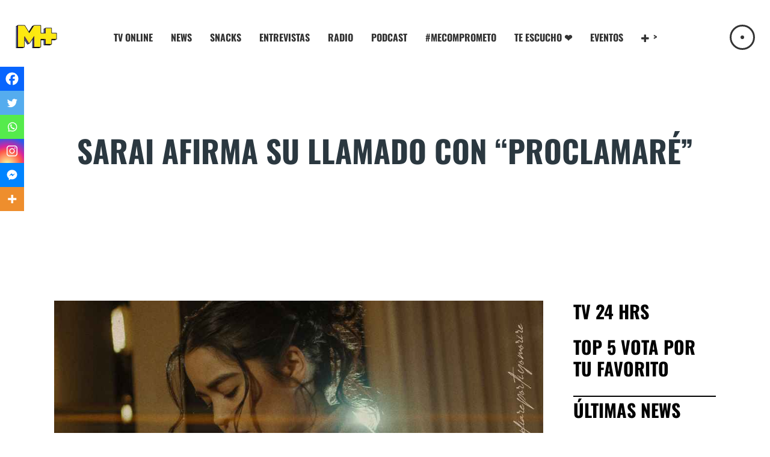

--- FILE ---
content_type: text/html; charset=UTF-8
request_url: https://themakers.com.mx/sarai-afirma-su-llamado-con-proclamare/
body_size: 123066
content:
<!DOCTYPE html><html lang="es"><head><meta charset="UTF-8"/><script>if(navigator.userAgent.match(/MSIE|Internet Explorer/i)||navigator.userAgent.match(/Trident\/7\..*?rv:11/i)){var href=document.location.href;if(!href.match(/[?&]nowprocket/)){if(href.indexOf("?")==-1){if(href.indexOf("#")==-1){document.location.href=href+"?nowprocket=1"}else{document.location.href=href.replace("#","?nowprocket=1#")}}else{if(href.indexOf("#")==-1){document.location.href=href+"&nowprocket=1"}else{document.location.href=href.replace("#","&nowprocket=1#")}}}}</script><script>(()=>{class RocketLazyLoadScripts{constructor(){this.v="1.2.6",this.triggerEvents=["keydown","mousedown","mousemove","touchmove","touchstart","touchend","wheel"],this.userEventHandler=this.t.bind(this),this.touchStartHandler=this.i.bind(this),this.touchMoveHandler=this.o.bind(this),this.touchEndHandler=this.h.bind(this),this.clickHandler=this.u.bind(this),this.interceptedClicks=[],this.interceptedClickListeners=[],this.l(this),window.addEventListener("pageshow",(t=>{this.persisted=t.persisted,this.everythingLoaded&&this.m()})),this.CSPIssue=sessionStorage.getItem("rocketCSPIssue"),document.addEventListener("securitypolicyviolation",(t=>{this.CSPIssue||"script-src-elem"!==t.violatedDirective||"data"!==t.blockedURI||(this.CSPIssue=!0,sessionStorage.setItem("rocketCSPIssue",!0))})),document.addEventListener("DOMContentLoaded",(()=>{this.k()})),this.delayedScripts={normal:[],async:[],defer:[]},this.trash=[],this.allJQueries=[]}p(t){document.hidden?t.t():(this.triggerEvents.forEach((e=>window.addEventListener(e,t.userEventHandler,{passive:!0}))),window.addEventListener("touchstart",t.touchStartHandler,{passive:!0}),window.addEventListener("mousedown",t.touchStartHandler),document.addEventListener("visibilitychange",t.userEventHandler))}_(){this.triggerEvents.forEach((t=>window.removeEventListener(t,this.userEventHandler,{passive:!0}))),document.removeEventListener("visibilitychange",this.userEventHandler)}i(t){"HTML"!==t.target.tagName&&(window.addEventListener("touchend",this.touchEndHandler),window.addEventListener("mouseup",this.touchEndHandler),window.addEventListener("touchmove",this.touchMoveHandler,{passive:!0}),window.addEventListener("mousemove",this.touchMoveHandler),t.target.addEventListener("click",this.clickHandler),this.L(t.target,!0),this.S(t.target,"onclick","rocket-onclick"),this.C())}o(t){window.removeEventListener("touchend",this.touchEndHandler),window.removeEventListener("mouseup",this.touchEndHandler),window.removeEventListener("touchmove",this.touchMoveHandler,{passive:!0}),window.removeEventListener("mousemove",this.touchMoveHandler),t.target.removeEventListener("click",this.clickHandler),this.L(t.target,!1),this.S(t.target,"rocket-onclick","onclick"),this.M()}h(){window.removeEventListener("touchend",this.touchEndHandler),window.removeEventListener("mouseup",this.touchEndHandler),window.removeEventListener("touchmove",this.touchMoveHandler,{passive:!0}),window.removeEventListener("mousemove",this.touchMoveHandler)}u(t){t.target.removeEventListener("click",this.clickHandler),this.L(t.target,!1),this.S(t.target,"rocket-onclick","onclick"),this.interceptedClicks.push(t),t.preventDefault(),t.stopPropagation(),t.stopImmediatePropagation(),this.M()}O(){window.removeEventListener("touchstart",this.touchStartHandler,{passive:!0}),window.removeEventListener("mousedown",this.touchStartHandler),this.interceptedClicks.forEach((t=>{t.target.dispatchEvent(new MouseEvent("click",{view:t.view,bubbles:!0,cancelable:!0}))}))}l(t){EventTarget.prototype.addEventListenerWPRocketBase=EventTarget.prototype.addEventListener,EventTarget.prototype.addEventListener=function(e,i,o){"click"!==e||t.windowLoaded||i===t.clickHandler||t.interceptedClickListeners.push({target:this,func:i,options:o}),(this||window).addEventListenerWPRocketBase(e,i,o)}}L(t,e){this.interceptedClickListeners.forEach((i=>{i.target===t&&(e?t.removeEventListener("click",i.func,i.options):t.addEventListener("click",i.func,i.options))})),t.parentNode!==document.documentElement&&this.L(t.parentNode,e)}D(){return new Promise((t=>{this.P?this.M=t:t()}))}C(){this.P=!0}M(){this.P=!1}S(t,e,i){t.hasAttribute&&t.hasAttribute(e)&&(event.target.setAttribute(i,event.target.getAttribute(e)),event.target.removeAttribute(e))}t(){this._(this),"loading"===document.readyState?document.addEventListener("DOMContentLoaded",this.R.bind(this)):this.R()}k(){let t=[];document.querySelectorAll("script[type=rocketlazyloadscript][data-rocket-src]").forEach((e=>{let i=e.getAttribute("data-rocket-src");if(i&&!i.startsWith("data:")){0===i.indexOf("//")&&(i=location.protocol+i);try{const o=new URL(i).origin;o!==location.origin&&t.push({src:o,crossOrigin:e.crossOrigin||"module"===e.getAttribute("data-rocket-type")})}catch(t){}}})),t=[...new Map(t.map((t=>[JSON.stringify(t),t]))).values()],this.T(t,"preconnect")}async R(){this.lastBreath=Date.now(),this.j(this),this.F(this),this.I(),this.W(),this.q(),await this.A(this.delayedScripts.normal),await this.A(this.delayedScripts.defer),await this.A(this.delayedScripts.async);try{await this.U(),await this.H(this),await this.J()}catch(t){console.error(t)}window.dispatchEvent(new Event("rocket-allScriptsLoaded")),this.everythingLoaded=!0,this.D().then((()=>{this.O()})),this.N()}W(){document.querySelectorAll("script[type=rocketlazyloadscript]").forEach((t=>{t.hasAttribute("data-rocket-src")?t.hasAttribute("async")&&!1!==t.async?this.delayedScripts.async.push(t):t.hasAttribute("defer")&&!1!==t.defer||"module"===t.getAttribute("data-rocket-type")?this.delayedScripts.defer.push(t):this.delayedScripts.normal.push(t):this.delayedScripts.normal.push(t)}))}async B(t){if(await this.G(),!0!==t.noModule||!("noModule"in HTMLScriptElement.prototype))return new Promise((e=>{let i;function o(){(i||t).setAttribute("data-rocket-status","executed"),e()}try{if(navigator.userAgent.indexOf("Firefox/")>0||""===navigator.vendor||this.CSPIssue)i=document.createElement("script"),[...t.attributes].forEach((t=>{let e=t.nodeName;"type"!==e&&("data-rocket-type"===e&&(e="type"),"data-rocket-src"===e&&(e="src"),i.setAttribute(e,t.nodeValue))})),t.text&&(i.text=t.text),i.hasAttribute("src")?(i.addEventListener("load",o),i.addEventListener("error",(function(){i.setAttribute("data-rocket-status","failed-network"),e()})),setTimeout((()=>{i.isConnected||e()}),1)):(i.text=t.text,o()),t.parentNode.replaceChild(i,t);else{const i=t.getAttribute("data-rocket-type"),s=t.getAttribute("data-rocket-src");i?(t.type=i,t.removeAttribute("data-rocket-type")):t.removeAttribute("type"),t.addEventListener("load",o),t.addEventListener("error",(i=>{this.CSPIssue&&i.target.src.startsWith("data:")?(console.log("WPRocket: data-uri blocked by CSP -> fallback"),t.removeAttribute("src"),this.B(t).then(e)):(t.setAttribute("data-rocket-status","failed-network"),e())})),s?(t.removeAttribute("data-rocket-src"),t.src=s):t.src="data:text/javascript;base64,"+window.btoa(unescape(encodeURIComponent(t.text)))}}catch(i){t.setAttribute("data-rocket-status","failed-transform"),e()}}));t.setAttribute("data-rocket-status","skipped")}async A(t){const e=t.shift();return e&&e.isConnected?(await this.B(e),this.A(t)):Promise.resolve()}q(){this.T([...this.delayedScripts.normal,...this.delayedScripts.defer,...this.delayedScripts.async],"preload")}T(t,e){var i=document.createDocumentFragment();t.forEach((t=>{const o=t.getAttribute&&t.getAttribute("data-rocket-src")||t.src;if(o&&!o.startsWith("data:")){const s=document.createElement("link");s.href=o,s.rel=e,"preconnect"!==e&&(s.as="script"),t.getAttribute&&"module"===t.getAttribute("data-rocket-type")&&(s.crossOrigin=!0),t.crossOrigin&&(s.crossOrigin=t.crossOrigin),t.integrity&&(s.integrity=t.integrity),i.appendChild(s),this.trash.push(s)}})),document.head.appendChild(i)}j(t){let e={};function i(i,o){return e[o].eventsToRewrite.indexOf(i)>=0&&!t.everythingLoaded?"rocket-"+i:i}function o(t,o){!function(t){e[t]||(e[t]={originalFunctions:{add:t.addEventListener,remove:t.removeEventListener},eventsToRewrite:[]},t.addEventListener=function(){arguments[0]=i(arguments[0],t),e[t].originalFunctions.add.apply(t,arguments)},t.removeEventListener=function(){arguments[0]=i(arguments[0],t),e[t].originalFunctions.remove.apply(t,arguments)})}(t),e[t].eventsToRewrite.push(o)}function s(e,i){let o=e[i];e[i]=null,Object.defineProperty(e,i,{get:()=>o||function(){},set(s){t.everythingLoaded?o=s:e["rocket"+i]=o=s}})}o(document,"DOMContentLoaded"),o(window,"DOMContentLoaded"),o(window,"load"),o(window,"pageshow"),o(document,"readystatechange"),s(document,"onreadystatechange"),s(window,"onload"),s(window,"onpageshow");try{Object.defineProperty(document,"readyState",{get:()=>t.rocketReadyState,set(e){t.rocketReadyState=e},configurable:!0}),document.readyState="loading"}catch(t){console.log("WPRocket DJE readyState conflict, bypassing")}}F(t){let e;function i(e){return t.everythingLoaded?e:e.split(" ").map((t=>"load"===t||0===t.indexOf("load.")?"rocket-jquery-load":t)).join(" ")}function o(o){function s(t){const e=o.fn[t];o.fn[t]=o.fn.init.prototype[t]=function(){return this[0]===window&&("string"==typeof arguments[0]||arguments[0]instanceof String?arguments[0]=i(arguments[0]):"object"==typeof arguments[0]&&Object.keys(arguments[0]).forEach((t=>{const e=arguments[0][t];delete arguments[0][t],arguments[0][i(t)]=e}))),e.apply(this,arguments),this}}o&&o.fn&&!t.allJQueries.includes(o)&&(o.fn.ready=o.fn.init.prototype.ready=function(e){return t.domReadyFired?e.bind(document)(o):document.addEventListener("rocket-DOMContentLoaded",(()=>e.bind(document)(o))),o([])},s("on"),s("one"),t.allJQueries.push(o)),e=o}o(window.jQuery),Object.defineProperty(window,"jQuery",{get:()=>e,set(t){o(t)}})}async H(t){const e=document.querySelector("script[data-webpack]");e&&(await async function(){return new Promise((t=>{e.addEventListener("load",t),e.addEventListener("error",t)}))}(),await t.K(),await t.H(t))}async U(){this.domReadyFired=!0;try{document.readyState="interactive"}catch(t){}await this.G(),document.dispatchEvent(new Event("rocket-readystatechange")),await this.G(),document.rocketonreadystatechange&&document.rocketonreadystatechange(),await this.G(),document.dispatchEvent(new Event("rocket-DOMContentLoaded")),await this.G(),window.dispatchEvent(new Event("rocket-DOMContentLoaded"))}async J(){try{document.readyState="complete"}catch(t){}await this.G(),document.dispatchEvent(new Event("rocket-readystatechange")),await this.G(),document.rocketonreadystatechange&&document.rocketonreadystatechange(),await this.G(),window.dispatchEvent(new Event("rocket-load")),await this.G(),window.rocketonload&&window.rocketonload(),await this.G(),this.allJQueries.forEach((t=>t(window).trigger("rocket-jquery-load"))),await this.G();const t=new Event("rocket-pageshow");t.persisted=this.persisted,window.dispatchEvent(t),await this.G(),window.rocketonpageshow&&window.rocketonpageshow({persisted:this.persisted}),this.windowLoaded=!0}m(){document.onreadystatechange&&document.onreadystatechange(),window.onload&&window.onload(),window.onpageshow&&window.onpageshow({persisted:this.persisted})}I(){const t=new Map;document.write=document.writeln=function(e){const i=document.currentScript;i||console.error("WPRocket unable to document.write this: "+e);const o=document.createRange(),s=i.parentElement;let n=t.get(i);void 0===n&&(n=i.nextSibling,t.set(i,n));const c=document.createDocumentFragment();o.setStart(c,0),c.appendChild(o.createContextualFragment(e)),s.insertBefore(c,n)}}async G(){Date.now()-this.lastBreath>45&&(await this.K(),this.lastBreath=Date.now())}async K(){return document.hidden?new Promise((t=>setTimeout(t))):new Promise((t=>requestAnimationFrame(t)))}N(){this.trash.forEach((t=>t.remove()))}static run(){const t=new RocketLazyLoadScripts;t.p(t)}}RocketLazyLoadScripts.run()})();</script> <link rel="profile" href="https://gmpg.org/xfn/11"/><meta name="viewport" content="width=device-width,initial-scale=1,user-scalable=yes"><meta name='robots' content='index, follow, max-image-preview:large, max-snippet:-1, max-video-preview:-1' /><title>Sarai afirma su llamado con &quot;Proclamaré&quot; | Música Cristiana</title><link rel="preload" data-rocket-preload as="font" href="https://themakers.com.mx/wp-content/themes/noizzy/assets/css/font-awesome/fonts/fontawesome-webfont.woff2?v=4.7.0" crossorigin><link rel="preload" data-rocket-preload as="font" href="https://themakers.com.mx/wp-content/themes/noizzy/assets/css/elegant-icons/fonts/ElegantIcons.woff" crossorigin><link rel="preload" data-rocket-preload as="font" href="https://fonts.gstatic.com/s/opensans/v40/memvYaGs126MiZpBA-UvWbX2vVnXBbObj2OVTS2mu1aB.woff2" crossorigin><link rel="preload" data-rocket-preload as="font" href="https://fonts.gstatic.com/s/opensans/v40/memvYaGs126MiZpBA-UvWbX2vVnXBbObj2OVTS-muw.woff2" crossorigin><link rel="preload" data-rocket-preload as="font" href="https://fonts.gstatic.com/s/oswald/v53/TK3IWkUHHAIjg75cFRf3bXL8LICs1_Fv40pKlN4NNSeSASz7FmlWHYg.woff2" crossorigin><link rel="preload" data-rocket-preload as="font" href="https://themakers.com.mx/wp-content/plugins/the-grid/frontend/assets/fonts/the_grid.ttf" crossorigin><link rel="preload" data-rocket-preload as="font" href="https://themakers.com.mx/wp-content/plugins/forminator/assets/forminator-ui/fonts/forminator-icons-font.woff2?1.7.4" crossorigin><style id="wpr-usedcss">.fluid-width-video-wrapper{width:100%;position:relative;padding:0}.fluid-width-video-wrapper embed,.fluid-width-video-wrapper iframe,.fluid-width-video-wrapper object{position:absolute;top:0;left:0;width:100%;height:100%}img.emoji{display:inline!important;border:none!important;box-shadow:none!important;height:1em!important;width:1em!important;margin:0 .07em!important;vertical-align:-.1em!important;background:0 0!important;padding:0!important}:where(.wp-block-button__link){border-radius:9999px;box-shadow:none;padding:calc(.667em + 2px) calc(1.333em + 2px);text-decoration:none}:where(.wp-block-calendar table:not(.has-background) th){background:#ddd}:where(.wp-block-columns){margin-bottom:1.75em}:where(.wp-block-columns.has-background){padding:1.25em 2.375em}:where(.wp-block-post-comments input[type=submit]){border:none}:where(.wp-block-cover-image:not(.has-text-color)),:where(.wp-block-cover:not(.has-text-color)){color:#fff}:where(.wp-block-cover-image.is-light:not(.has-text-color)),:where(.wp-block-cover.is-light:not(.has-text-color)){color:#000}.wp-block-embed.alignleft{max-width:360px;width:100%}.wp-block-embed.alignleft .wp-block-embed__wrapper{min-width:280px}.wp-block-embed{overflow-wrap:break-word}.wp-block-embed figcaption{margin-bottom:1em;margin-top:.5em}.wp-block-embed iframe{max-width:100%}.wp-block-embed__wrapper{position:relative}:where(.wp-block-file){margin-bottom:1.5em}:where(.wp-block-file__button){border-radius:2em;display:inline-block;padding:.5em 1em}:where(.wp-block-file__button):is(a):active,:where(.wp-block-file__button):is(a):focus,:where(.wp-block-file__button):is(a):hover,:where(.wp-block-file__button):is(a):visited{box-shadow:none;color:#fff;opacity:.85;text-decoration:none}:where(.wp-block-latest-comments:not([style*=line-height] .wp-block-latest-comments__comment)){line-height:1.1}:where(.wp-block-latest-comments:not([style*=line-height] .wp-block-latest-comments__comment-excerpt p)){line-height:1.8}ol,ul{box-sizing:border-box}:where(.wp-block-navigation.has-background .wp-block-navigation-item a:not(.wp-element-button)),:where(.wp-block-navigation.has-background .wp-block-navigation-submenu a:not(.wp-element-button)){padding:.5em 1em}:where(.wp-block-navigation .wp-block-navigation__submenu-container .wp-block-navigation-item a:not(.wp-element-button)),:where(.wp-block-navigation .wp-block-navigation__submenu-container .wp-block-navigation-submenu a:not(.wp-element-button)),:where(.wp-block-navigation .wp-block-navigation__submenu-container .wp-block-navigation-submenu button.wp-block-navigation-item__content),:where(.wp-block-navigation .wp-block-navigation__submenu-container .wp-block-pages-list__item button.wp-block-navigation-item__content){padding:.5em 1em}:where(p.has-text-color:not(.has-link-color)) a{color:inherit}:where(.wp-block-post-excerpt){margin-bottom:var(--wp--style--block-gap);margin-top:var(--wp--style--block-gap)}:where(.wp-block-preformatted.has-background){padding:1.25em 2.375em}:where(.wp-block-pullquote){margin:0 0 1em}:where(.wp-block-search__button){border:1px solid #ccc;padding:6px 10px}:where(.wp-block-search__button-inside .wp-block-search__inside-wrapper){border:1px solid #949494;box-sizing:border-box;padding:4px}:where(.wp-block-search__button-inside .wp-block-search__inside-wrapper) .wp-block-search__input{border:none;border-radius:0;padding:0 4px}:where(.wp-block-search__button-inside .wp-block-search__inside-wrapper) .wp-block-search__input:focus{outline:0}:where(.wp-block-search__button-inside .wp-block-search__inside-wrapper) :where(.wp-block-search__button){padding:4px 8px}:where(.wp-block-term-description){margin-bottom:var(--wp--style--block-gap);margin-top:var(--wp--style--block-gap)}:where(pre.wp-block-verse){font-family:inherit}:root{--wp--preset--font-size--normal:16px;--wp--preset--font-size--huge:42px}.aligncenter{clear:both}html :where(.has-border-color){border-style:solid}html :where([style*=border-top-color]){border-top-style:solid}html :where([style*=border-right-color]){border-right-style:solid}html :where([style*=border-bottom-color]){border-bottom-style:solid}html :where([style*=border-left-color]){border-left-style:solid}html :where([style*=border-width]){border-style:solid}html :where([style*=border-top-width]){border-top-style:solid}html :where([style*=border-right-width]){border-right-style:solid}html :where([style*=border-bottom-width]){border-bottom-style:solid}html :where([style*=border-left-width]){border-left-style:solid}html :where(img[class*=wp-image-]){height:auto;max-width:100%}:where(figure){margin:0 0 1em}html :where(.is-position-sticky){--wp-admin--admin-bar--position-offset:var(--wp-admin--admin-bar--height,0px)}@media screen and (max-width:600px){html :where(.is-position-sticky){--wp-admin--admin-bar--position-offset:0px}}body{--wp--preset--color--black:#000000;--wp--preset--color--cyan-bluish-gray:#abb8c3;--wp--preset--color--white:#ffffff;--wp--preset--color--pale-pink:#f78da7;--wp--preset--color--vivid-red:#cf2e2e;--wp--preset--color--luminous-vivid-orange:#ff6900;--wp--preset--color--luminous-vivid-amber:#fcb900;--wp--preset--color--light-green-cyan:#7bdcb5;--wp--preset--color--vivid-green-cyan:#00d084;--wp--preset--color--pale-cyan-blue:#8ed1fc;--wp--preset--color--vivid-cyan-blue:#0693e3;--wp--preset--color--vivid-purple:#9b51e0;--wp--preset--gradient--vivid-cyan-blue-to-vivid-purple:linear-gradient(135deg,rgba(6, 147, 227, 1) 0%,rgb(155, 81, 224) 100%);--wp--preset--gradient--light-green-cyan-to-vivid-green-cyan:linear-gradient(135deg,rgb(122, 220, 180) 0%,rgb(0, 208, 130) 100%);--wp--preset--gradient--luminous-vivid-amber-to-luminous-vivid-orange:linear-gradient(135deg,rgba(252, 185, 0, 1) 0%,rgba(255, 105, 0, 1) 100%);--wp--preset--gradient--luminous-vivid-orange-to-vivid-red:linear-gradient(135deg,rgba(255, 105, 0, 1) 0%,rgb(207, 46, 46) 100%);--wp--preset--gradient--very-light-gray-to-cyan-bluish-gray:linear-gradient(135deg,rgb(238, 238, 238) 0%,rgb(169, 184, 195) 100%);--wp--preset--gradient--cool-to-warm-spectrum:linear-gradient(135deg,rgb(74, 234, 220) 0%,rgb(151, 120, 209) 20%,rgb(207, 42, 186) 40%,rgb(238, 44, 130) 60%,rgb(251, 105, 98) 80%,rgb(254, 248, 76) 100%);--wp--preset--gradient--blush-light-purple:linear-gradient(135deg,rgb(255, 206, 236) 0%,rgb(152, 150, 240) 100%);--wp--preset--gradient--blush-bordeaux:linear-gradient(135deg,rgb(254, 205, 165) 0%,rgb(254, 45, 45) 50%,rgb(107, 0, 62) 100%);--wp--preset--gradient--luminous-dusk:linear-gradient(135deg,rgb(255, 203, 112) 0%,rgb(199, 81, 192) 50%,rgb(65, 88, 208) 100%);--wp--preset--gradient--pale-ocean:linear-gradient(135deg,rgb(255, 245, 203) 0%,rgb(182, 227, 212) 50%,rgb(51, 167, 181) 100%);--wp--preset--gradient--electric-grass:linear-gradient(135deg,rgb(202, 248, 128) 0%,rgb(113, 206, 126) 100%);--wp--preset--gradient--midnight:linear-gradient(135deg,rgb(2, 3, 129) 0%,rgb(40, 116, 252) 100%);--wp--preset--font-size--small:13px;--wp--preset--font-size--medium:20px;--wp--preset--font-size--large:36px;--wp--preset--font-size--x-large:42px;--wp--preset--spacing--20:0.44rem;--wp--preset--spacing--30:0.67rem;--wp--preset--spacing--40:1rem;--wp--preset--spacing--50:1.5rem;--wp--preset--spacing--60:2.25rem;--wp--preset--spacing--70:3.38rem;--wp--preset--spacing--80:5.06rem;--wp--preset--shadow--natural:6px 6px 9px rgba(0, 0, 0, .2);--wp--preset--shadow--deep:12px 12px 50px rgba(0, 0, 0, .4);--wp--preset--shadow--sharp:6px 6px 0px rgba(0, 0, 0, .2);--wp--preset--shadow--outlined:6px 6px 0px -3px rgba(255, 255, 255, 1),6px 6px rgba(0, 0, 0, 1);--wp--preset--shadow--crisp:6px 6px 0px rgba(0, 0, 0, 1)}:where(body .is-layout-flow)>:first-child:first-child{margin-block-start:0}:where(body .is-layout-flow)>:last-child:last-child{margin-block-end:0}:where(body .is-layout-flow)>*{margin-block-start:24px;margin-block-end:0}:where(body .is-layout-constrained)>:first-child:first-child{margin-block-start:0}:where(body .is-layout-constrained)>:last-child:last-child{margin-block-end:0}:where(body .is-layout-constrained)>*{margin-block-start:24px;margin-block-end:0}:where(body .is-layout-flex){gap:24px}:where(body .is-layout-grid){gap:24px}a,abbr,address,blockquote,body,center,cite,code,dd,del,div,dl,dt,em,fieldset,form,h2,h3,h4,h5,h6,html,i,iframe,label,legend,li,object,ol,p,s,small,span,strong,sub,sup,table,tbody,td,th,thead,tr,tt,ul,var{background:0 0;border:0;margin:0;padding:0;vertical-align:baseline;outline:0}article,aside,details,figcaption,figure,footer,header,nav,section{display:block}del{text-decoration:line-through}table{border-collapse:collapse;border-spacing:0;border:none;vertical-align:middle}table th{border:0;padding:5px 7px;text-align:center}table td{padding:5px 10px;text-align:center}a img{border:none}img{max-width:100%;height:auto}iframe{max-width:100%}abbr{text-decoration:none}strong{font-weight:400;color:#000}input:-webkit-autofill,select:-webkit-autofill,textarea:-webkit-autofill{background-color:transparent}.clearfix:after,.clearfix:before{content:" ";display:table}.clearfix:after{clear:both}.clear:after{clear:both;content:"";display:block}html{overflow-y:scroll!important}body{font-family:"Open Sans",sans-serif;font-size:14px;line-height:26px;font-weight:400;color:#000;background-color:#fff;overflow-x:hidden!important;-webkit-font-smoothing:antialiased}h2{color:#000;font-family:Oswald,sans-serif;font-size:67px;font-weight:700;line-height:1}h3{color:#000;font-family:Oswald,sans-serif;font-size:51px;font-weight:700;line-height:1.1}h4{color:#000;font-family:Oswald,sans-serif;font-size:40px;font-weight:700;line-height:1.1}h5{color:#000;font-family:Oswald,sans-serif;font-size:30px;font-weight:700;line-height:1.2}h6{color:#000;font-family:Oswald,sans-serif;font-size:18px;font-weight:700;line-height:1.2}h2,h3,h4,h5,h6{margin:20px 0;text-transform:uppercase}h2 a,h3 a,h4 a,h5 a,h6 a{color:inherit;font-family:inherit;font-size:inherit;font-weight:inherit;font-style:inherit;line-height:inherit;letter-spacing:inherit;text-transform:inherit}h2 a:hover,h3 a:hover,h4 a:hover,h5 a:hover,h6 a:hover{color:#000}a,p a{color:#000;font-weight:700;text-decoration:none;-webkit-transition:color .2s ease-out;transition:color .2s ease-out}a:hover,p a:hover{color:rgba(0,0,0,.7)}p{margin:10px 0}input[type=submit]{-webkit-appearance:none}ol,ul{list-style-position:inside;margin:15px 0}ol ol,ol ul,ul ol,ul ul{margin:0;padding:0 0 0 15px}dt{font-size:15px;font-weight:700;margin-bottom:10px}dd{margin-bottom:15px}sub,sup{font-size:75%;height:0;line-height:0;position:relative;vertical-align:baseline}sub{top:.5ex}sup{bottom:.5ex}table{width:100%}table tbody tr,table thead tr{border:1px solid #e8e8e8}table tbody th{border-right:1px solid #e8e8e8}blockquote{position:relative;display:inline-block;width:100%;vertical-align:middle;height:100%;margin:10px 0;padding:0;quotes:none;-webkit-box-sizing:border-box;box-sizing:border-box;line-height:27px;color:#000;text-transform:uppercase;text-align:left}blockquote>*{margin:0;padding-left:60px}blockquote:before{content:'‘’';display:inline-block;height:inherit;color:#000;font-family:Oswald,sans-serif;font-size:110px;line-height:1em;position:absolute;left:0;bottom:7px}blockquote p{display:block}blockquote cite{font-style:normal;font-weight:400}::selection{background:#000;color:#fff}::-moz-selection{background:#000;color:#fff}.sticky{opacity:1}.alignleft{display:inline;float:left;margin:0 20px 20px 0}.aligncenter{clear:both;display:block;margin:10px auto}.text-align-left{text-align:left}.text-align-center{text-align:center}.edge-wrapper{position:relative;left:0;z-index:1000;-webkit-transition:left .33s cubic-bezier(.694,.0482,.335,1);transition:left .33s cubic-bezier(.694,.0482,.335,1)}.edge-wrapper .edge-wrapper-inner{width:100%;overflow:hidden}.edge-content{position:relative;margin-top:0;z-index:100;background-color:#fff}.edge-boxed{overflow:hidden!important}.edge-boxed .edge-wrapper{display:inline-block;vertical-align:middle;width:100%}.touch .edge-boxed .edge-wrapper{background-repeat:repeat}.edge-boxed .edge-wrapper .edge-wrapper-inner{width:1150px;overflow:visible;margin:auto}.edge-boxed .edge-content{overflow:hidden}.edge-boxed .edge-footer-inner{width:1150px;margin:auto}.edge-boxed .edge-page-header .edge-fixed-wrapper.fixed,.edge-boxed .edge-page-header .edge-sticky-header{width:1150px;left:auto}.edge-container{position:relative;padding:0;width:100%;z-index:100}.edge-container:before{content:" ";display:table}.edge-container:after{content:" ";display:table;clear:both}.edge-container-inner{width:1100px;margin:0 auto}.edge-content .edge-content-inner>.edge-container>.edge-container-inner{padding-top:40px;padding-bottom:40px}@media only screen and (min-width:1400px){.edge-grid-1300 .edge-container-inner,.edge-grid-1300 .edge-grid,.edge-grid-1300 .edge-row-grid-section{width:1300px}.edge-grid-1300.edge-boxed .edge-footer-inner,.edge-grid-1300.edge-boxed .edge-wrapper-inner{width:1350px}.edge-grid-1300.edge-boxed .edge-page-header .edge-fixed-wrapper.fixed,.edge-grid-1300.edge-boxed .edge-page-header .edge-sticky-header{width:1350px;left:auto}}@media only screen and (min-width:1367px){.edge-grid-1200 .edge-container-inner,.edge-grid-1200 .edge-grid,.edge-grid-1200 .edge-row-grid-section{width:1200px}.edge-grid-1200.edge-boxed .edge-footer-inner,.edge-grid-1200.edge-boxed .edge-wrapper-inner{width:1250px}.edge-grid-1200.edge-boxed .edge-page-header .edge-fixed-wrapper.fixed,.edge-grid-1200.edge-boxed .edge-page-header .edge-sticky-header{width:1250px;left:auto}}@media only screen and (min-width:1200px){.edge-grid-1000 .edge-container-inner,.edge-grid-1000 .edge-grid,.edge-grid-1000 .edge-row-grid-section{width:1000px}.edge-grid-1000.edge-boxed .edge-footer-inner,.edge-grid-1000.edge-boxed .edge-wrapper-inner{width:1050px}.edge-grid-1000.edge-boxed .edge-page-header .edge-fixed-wrapper.fixed,.edge-grid-1000.edge-boxed .edge-page-header .edge-sticky-header{width:1050px;left:auto}}@media only screen and (min-width:1024px){.edge-grid-800 .edge-container-inner,.edge-grid-800 .edge-grid,.edge-grid-800 .edge-row-grid-section{width:800px}.edge-grid-800.edge-boxed .edge-footer-inner,.edge-grid-800.edge-boxed .edge-wrapper-inner{width:850px}.edge-grid-800.edge-boxed .edge-page-header .edge-fixed-wrapper.fixed,.edge-grid-800.edge-boxed .edge-page-header .edge-sticky-header{width:850px;left:auto}}@-webkit-keyframes preload-background{from{background-position:0 0}to{background-position:100% 0}}@keyframes preload-background{from{background-position:0 0}to{background-position:100% 0}}.edge-preload-background{background:url(https://themakers.com.mx/wp-content/themes/noizzy/assets/img/preload_pattern.png)!important;-webkit-animation-name:preload-background;-webkit-animation-duration:40s;-webkit-animation-iteration-count:infinite;-webkit-animation-timing-function:linear;-webkit-animation-delay:0s;-webkit-animation-fill-mode:forwards;animation-name:preload-background;animation-duration:40s;animation-iteration-count:infinite;animation-timing-function:linear;animation-delay:0s;animation-fill-mode:forwards}.edge-grid{width:1100px;margin:0 auto}.edge-vertical-align-containers{position:relative;height:100%;width:100%;padding:0 20px;-webkit-box-sizing:border-box;box-sizing:border-box}.edge-vertical-align-containers .edge-position-left{position:relative;float:left;z-index:2;height:100%}.edge-vertical-align-containers .edge-position-center{height:100%;width:100%;position:absolute;left:0;text-align:center;z-index:1}.edge-vertical-align-containers .edge-position-right{position:relative;float:right;z-index:2;height:100%;text-align:right}.edge-vertical-align-containers .edge-position-center-inner,.edge-vertical-align-containers .edge-position-left-inner,.edge-vertical-align-containers .edge-position-right-inner{vertical-align:middle;display:inline-block}.edge-vertical-align-containers .edge-position-center:before,.edge-vertical-align-containers .edge-position-left:before,.edge-vertical-align-containers .edge-position-right:before{content:"";display:inline-block;vertical-align:middle;height:100%;margin-right:0}.wpb_content_element,.wpb_row,ul.wpb_thumbnails-fluid>li{margin-bottom:0!important}.vc_row .wpb_gmaps_widget .wpb_wrapper{padding:0;background-color:transparent}.edge-row-grid-section{position:relative;width:1100px;margin:0 auto;z-index:20}.edge-content-aligment-center{text-align:center}.edge-parallax-row-holder{position:static;padding:0;background-repeat:no-repeat;background-color:transparent;background-position:center 0;background-attachment:fixed;overflow:hidden}@media only screen and (max-width:1024px){.edge-parallax-row-holder{height:auto!important;min-height:200px!important;background-position:center top!important;background-attachment:scroll;background-size:cover}}.edge-slider .rev_slider_wrapper:before{content:"";opacity:.45;pointer-events:none;position:absolute;display:block;width:100%;height:100%;top:0;left:0}.edge-tiny-space .edge-outer-space{margin:0 -5px}.edge-tiny-space .edge-outer-space .edge-item-space{padding:0 5px;margin:0 0 10px}.edge-small-space .edge-outer-space{margin:0 -10px}.edge-small-space .edge-outer-space .edge-item-space{padding:0 10px;margin:0 0 20px}.edge-normal-space .edge-outer-space{margin:0 -15px}.edge-normal-space .edge-outer-space .edge-item-space{padding:0 15px;margin:0 0 30px}.edge-medium-space .edge-outer-space{margin:0 -20px}.edge-medium-space .edge-outer-space .edge-item-space{padding:0 20px;margin:0 0 40px}.edge-large-space .edge-outer-space{margin:0 -25px}.edge-large-space .edge-outer-space .edge-item-space{padding:0 25px;margin:0 0 50px}.edge-huge-space .edge-outer-space{margin:0 -33px}.edge-huge-space .edge-outer-space .edge-item-space{padding:0 33px;margin:0 0 66px}.edge-grid-row{margin-left:-15px;margin-right:-15px}.edge-grid-row:after,.edge-grid-row:before{content:" ";display:table}.edge-grid-row:after{clear:both}.edge-grid-large-gutter{margin-left:-25px;margin-right:-25px}.edge-grid-large-gutter>div{padding-left:25px;padding-right:25px}.edge-grid-col-3{position:relative;float:left;width:25%;min-height:1px;padding-left:15px;padding-right:15px;-webkit-box-sizing:border-box;box-sizing:border-box}.edge-grid-col-3:after,.edge-grid-col-3:before{content:" ";display:table}.edge-grid-col-3:after{clear:both}@media only screen and (max-width:1024px){.edge-grid-col-3{width:100%;float:none}}.edge-grid-col-9{position:relative;float:left;width:75%;min-height:1px;padding-left:15px;padding-right:15px;-webkit-box-sizing:border-box;box-sizing:border-box}.edge-grid-col-9:after,.edge-grid-col-9:before{content:" ";display:table}.edge-grid-col-9:after{clear:both}@media only screen and (max-width:1024px){.edge-grid-col-9{width:100%;float:none}}.edge-grid-col-12{position:relative;float:left;width:100%;min-height:1px;padding-left:15px;padding-right:15px;-webkit-box-sizing:border-box;box-sizing:border-box}.edge-grid-col-12:after,.edge-grid-col-12:before{content:" ";display:table}.edge-grid-col-12:after{clear:both}@media only screen and (max-width:1024px){.edge-grid-col-12{width:100%;float:none}}.edge-fade-in-left-x-rotate{opacity:0;-webkit-transform:rotateZ(-5deg) translate(-30px,0);-ms-transform:rotate(-5deg) translate(-30px,0);transform:rotateZ(-5deg) translate(-30px,0);-webkit-transition:.4s;transition:all .4s ease}@-webkit-keyframes scaleout{0%{-webkit-transform:scale(0)}100%{-webkit-transform:scale(1);opacity:0}}@keyframes scaleout{0%{transform:scale(0);-webkit-transform:scale(0)}100%{transform:scale(1);-webkit-transform:scale(1);opacity:0}}@-webkit-keyframes bounce{0%,100%{-webkit-transform:scale(0)}50%{-webkit-transform:scale(1)}}@keyframes bounce{0%,100%{transform:scale(0);-webkit-transform:scale(0)}50%{transform:scale(1);-webkit-transform:scale(1)}}input[type=email],input[type=password],input[type=text]{position:relative;width:100%;margin:0 0 48px;padding:8px 5px 3px;font-family:inherit;font-size:14px;line-height:20px;font-weight:400;color:#000;background-color:transparent;border:0;border-bottom:1px solid #000;border-radius:0;outline:0;-webkit-appearance:none;cursor:pointer;-webkit-box-sizing:border-box;box-sizing:border-box;-webkit-transition:border-color .2s ease-in-out;transition:border-color .2s ease-in-out}input:focus[type=email],input:focus[type=password],input:focus[type=text]{color:#000;border-color:#000}input[type=email]::-webkit-input-placeholder,input[type=password]::-webkit-input-placeholder,input[type=text]::-webkit-input-placeholder{color:inherit}input:-moz-placeholder[type=email],input:-moz-placeholder[type=password],input:-moz-placeholder[type=text]{color:inherit;opacity:1}input[type=email]::-moz-placeholder,input[type=password]::-moz-placeholder,input[type=text]::-moz-placeholder{color:inherit;opacity:1}input:-ms-input-placeholder[type=email],input:-ms-input-placeholder[type=password],input:-ms-input-placeholder[type=text]{color:inherit}input::-webkit-contacts-auto-fill-button{visibility:hidden;display:none!important;pointer-events:none;position:absolute;right:0}.edge-owl-slider{visibility:hidden}.edge-owl-slider .owl-stage-outer{z-index:1}.edge-owl-slider.edge-slider-has-both-nav .owl-nav .owl-next,.edge-owl-slider.edge-slider-has-both-nav .owl-nav .owl-prev{-webkit-transform:translate3d(0,calc(-50% - 21px),0);transform:translate3d(0,calc(-50% - 21px),0)}.edge-owl-slider.edge-slider-has-both-nav .owl-nav .owl-prev:hover{-webkit-transform:translate(-5px,calc(-50% - 21px));-ms-transform:translate(-5px,calc(-50% - 21px));transform:translate(-5px,calc(-50% - 21px))}.edge-owl-slider.edge-slider-has-both-nav .owl-nav .owl-next:hover{-webkit-transform:translate(5px,calc(-50% - 21px));-ms-transform:translate(5px,calc(-50% - 21px));transform:translate(5px,calc(-50% - 21px))}.edge-owl-slider.edge-slider-hide-pagination .owl-dots{display:none}.edge-owl-slider .owl-nav .owl-next,.edge-owl-slider .owl-nav .owl-prev{position:absolute;top:50%;z-index:3;color:#000;-webkit-transform:translate3d(0,-50%,0);transform:translate3d(0,-50%,0);-webkit-transition:-webkit-transform .2s ease-out;transition:-webkit-transform .2s ease-out;transition:transform .2s ease-out;transition:transform .2s ease-out,-webkit-transform .2s ease-out}.edge-owl-slider .owl-nav .owl-next>span,.edge-owl-slider .owl-nav .owl-prev>span{position:relative;display:inline-block;vertical-align:middle;font-size:46px;width:1em;text-align:center;line-height:1}.edge-owl-slider .owl-nav .owl-next>span:before,.edge-owl-slider .owl-nav .owl-prev>span:before{display:block;line-height:inherit}.edge-owl-slider .owl-nav .owl-prev{left:20px}.edge-owl-slider .owl-nav .owl-prev:hover{-webkit-transform:translate3d(-5px,-50%,0);transform:translate3d(-5px,-50%,0)}.edge-owl-slider .owl-nav .owl-next{right:20px}.edge-owl-slider .owl-nav .owl-next:hover{-webkit-transform:translate3d(5px,-50%,0);transform:translate3d(5px,-50%,0)}.edge-owl-slider .owl-dots{text-align:center;margin:50px 0 0}.edge-owl-slider .owl-dots .owl-dot{display:inline-block;vertical-align:middle}.edge-owl-slider .owl-dots .owl-dot span{display:inline-block;vertical-align:middle;width:13px;height:13px;border-radius:50%;margin:0 6px;background-color:#000;border:0;-webkit-box-sizing:border-box;box-sizing:border-box;-webkit-transform:scale(.7);-ms-transform:scale(.7);transform:scale(.7);-webkit-transition:background-color .2s ease-out,border .2s ease-out;transition:background-color .2s ease-out,border .2s ease-out}.edge-owl-slider .owl-dots .owl-dot.active span,.edge-owl-slider .owl-dots .owl-dot:hover span{-webkit-transform:scale(1);-ms-transform:scale(1);transform:scale(1);background-color:#000}.edge-owl-slider+.edge-slider-thumbnail{display:inline-block;vertical-align:middle;list-style:none;margin:20px -10px 0}.edge-owl-slider+.edge-slider-thumbnail>.edge-slider-thumbnail-item{float:left;padding:0 10px;margin-bottom:20px;-webkit-box-sizing:border-box;box-sizing:border-box;line-height:0;cursor:pointer}.edge-owl-slider+.edge-slider-thumbnail>.edge-slider-thumbnail-item img{border:2px solid transparent;-webkit-transition:border-color .2s ease-out;transition:border-color .2s ease-out}.edge-owl-slider+.edge-slider-thumbnail>.edge-slider-thumbnail-item.active img{border:2px solid #000}#edge-back-to-top{position:fixed;width:41px;right:25px;bottom:25px;margin:0;z-index:10000;opacity:0;visibility:hidden}#edge-back-to-top.off{opacity:0;visibility:hidden;-webkit-transition:opacity .15s,visibility 0s .15s;transition:opacity .15s ease,visibility 0s .15s}#edge-back-to-top.on{opacity:1;visibility:visible;-webkit-transition:opacity .3s;transition:opacity .3s ease}#edge-back-to-top.edge-light>span{color:#000;background-color:#fff;border-color:#fff}#edge-back-to-top.edge-light>span:after,#edge-back-to-top.edge-light>span:before{background-color:#000}#edge-back-to-top>span{position:relative;display:block;width:39px;height:39px;line-height:40px;font-size:15px;text-align:center;color:#fff;background-color:#000;border:1px solid #000;overflow:hidden;-webkit-transition:color .3s ease-in-out,background-color .3s ease-in-out,border-color .3s ease-in-out;transition:color .3s ease-in-out,background-color .3s ease-in-out,border-color .3s ease-in-out}#edge-back-to-top>span:after,#edge-back-to-top>span:before{content:"";width:12px;height:1px;background-color:#fff;position:absolute;top:50%;-webkit-transition:-webkit-transform .2s;transition:-webkit-transform .2s ease;transition:transform .2s ease;transition:transform .2s ease,-webkit-transform .2s ease}#edge-back-to-top>span:before{left:10px;-webkit-transform:rotate(-45deg);-ms-transform:rotate(-45deg);transform:rotate(-45deg)}#edge-back-to-top>span:after{left:18px;-webkit-transform:rotate(45deg);-ms-transform:rotate(45deg);transform:rotate(45deg)}#edge-back-to-top>span:hover:before{-webkit-transform:translate3d(0,-3px,0) rotate(-45deg);transform:translate3d(0,-3px,0) rotate(-45deg)}#edge-back-to-top>span:hover:after{-webkit-transform:translate3d(0,-3px,0) rotate(45deg);transform:translate3d(0,-3px,0) rotate(45deg)}#edge-back-to-top span span{display:block;line-height:inherit}.edge-self-hosted-video-holder .edge-video-wrap .mejs-container,.edge-self-hosted-video-holder .edge-video-wrap .mejs-poster{height:100%!important;width:100%!important}footer .widget{margin:0 0 50px;padding:0}footer .widget .edge-widget-title-holder{margin-bottom:15px}footer .widget .edge-widget-title-holder .edge-widget-title{color:#fff;margin-top:0;margin-bottom:0}footer .widget .edge-widget-title-holder .edge-separator{border-color:#fff;border-bottom-width:3px;width:30px}footer .widget ul{padding:0;margin:0;list-style:none}footer .widget ul li{display:block;line-height:20px;margin:0;padding:8px 0}footer .widget ul li:last-child{border:0;padding-bottom:0}footer .widget ul li a{color:#fff}footer .widget ul li a:hover{color:rgba(255,255,255,.7)}footer .widget ul .children{margin-top:8px;padding-left:15px}footer .widget.widget_nav_menu .edge-widget-title-holder{margin-bottom:11px}footer .widget.widget_nav_menu ul li{overflow:hidden;padding:7px 0}footer .widget.widget_nav_menu ul li a{display:inline;overflow:hidden;padding:0;position:relative;color:#fff;font-family:Oswald,sans-serif;font-weight:700;text-transform:uppercase;-webkit-transition:padding .2s;transition:padding .2s ease}footer .widget.widget_nav_menu ul li a:hover{color:rgba(255,255,255,.7)}footer .widget.widget_nav_menu{text-transform:uppercase}footer .widget.widget_text select{background-color:transparent;border-color:#ccc;border-style:solid;border-width:1px;border-radius:0;-webkit-box-sizing:border-box;box-sizing:border-box;color:#fff;display:inline-block;font-family:"Open Sans",sans-serif;font-size:15px;font-weight:inherit;height:52px;line-height:calc(52px - 2px);margin-top:8px;outline:0;padding:0 0 0 21px;position:relative;vertical-align:top;width:100%;-webkit-transition:color .2s ease-in-out;transition:color .2s ease-in-out}footer .widget.edge-recent-post-widget .edge-recent-posts .edge-rp-item{margin:0 0 13px;padding:0}footer .widget.edge-recent-post-widget .edge-recent-posts .edge-rp-item a{display:table;width:100%}footer .widget.edge-recent-post-widget .edge-recent-posts .edge-rp-item a .edge-rp-content,footer .widget.edge-recent-post-widget .edge-recent-posts .edge-rp-item a .edge-rp-image{display:table-cell;vertical-align:middle}footer .widget.edge-recent-post-widget .edge-recent-posts .edge-rp-item a .edge-rp-title{-webkit-transition:color .2s ease-in-out;transition:color .2s ease-in-out;margin:0 0 4px}footer .widget.edge-recent-post-widget .edge-recent-posts .edge-rp-item a .edge-rp-image{padding-right:20px;width:90px;height:90px}footer .widget.edge-recent-post-widget .edge-recent-posts .edge-rp-item a .edge-rp-image img{display:block}footer .widget.edge-recent-post-widget .edge-recent-posts .edge-rp-item a .edge-rp-date{font-size:13px;font-weight:400}footer .widget.edge-recent-post-widget .edge-recent-posts .edge-rp-item a:hover .edge-rp-title{color:#130a02}footer .edge-footer-top-alignment-center .edge-grid-col-12 .widget.widget_nav_menu ul li{display:inline-block;margin:0 20px;letter-spacing:.1em}footer .edge-footer-top-alignment-center .edge-grid-col-12 .widget.widget_nav_menu ul li:last-child{padding:8px 0}footer .edge-footer-top-alignment-center .edge-grid-col-12 .widget.widget_nav_menu ul li a:after{content:'';position:absolute;bottom:-7px;left:0;width:0;height:1px;background-color:#000;-webkit-transition:width .3s;transition:width .3s ease}footer .edge-footer-top-alignment-center .edge-grid-col-12 .widget.widget_nav_menu ul li a:hover:after{width:100%}footer .edge-footer-top-holder .widget{margin:0 0 16px}footer .edge-footer-top-holder .widget p{font-size:12px}footer .edge-footer-top-holder .widget a{color:#fff}footer .edge-footer-top-holder .widget a:hover{color:rgba(255,255,255,.7)}footer .edge-footer-top-holder .widget ul li:last-child{border:0;padding:8px 0}footer .edge-footer-top-holder .edge-social-icons-group-widget .edge-social-icon-widget-holder{margin:0 28px}footer .widget.widget_text select option{background:#000}@media only screen and (max-width:768px){footer .edge-footer-top-alignment-center .edge-grid-col-12 .widget.widget_nav_menu ul li{margin:0 16px}}@media only screen and (max-width:480px){footer .edge-footer-top-alignment-center .edge-grid-col-12 .widget.widget_nav_menu ul li{margin:0;width:100%}}.edge-side-menu .widget{margin:0 0 45px;padding:0}.edge-side-menu .widget .edge-widget-title-holder{margin-bottom:25px}.edge-side-menu .widget .edge-widget-title-holder .edge-widget-title{color:#fff;margin-top:0;margin-bottom:0}.edge-side-menu .widget .edge-widget-title-holder .edge-separator{border-color:#fff;border-bottom-width:3px;width:30px}.edge-side-menu .widget ul{padding:0;margin:0;list-style:none}.edge-side-menu .widget ul li{display:block;line-height:20px;margin:0;padding:15px 0}.edge-side-menu .widget ul li:last-child{border:0;padding-bottom:0}.edge-side-menu .widget ul li a{color:#eee}.edge-side-menu .widget ul li a:hover{color:#000}.edge-side-menu .widget ul .children{margin-top:15px;padding-left:15px}.edge-side-menu .widget.widget_nav_menu .edge-widget-title-holder{margin-bottom:11px}.edge-side-menu .widget.widget_nav_menu ul li{overflow:hidden;padding:7px 0}.edge-side-menu .widget.widget_nav_menu ul li a{display:inline;overflow:hidden;padding:0;position:relative;color:#eee;font-family:Oswald,sans-serif;font-weight:700;text-transform:uppercase;-webkit-transition:padding .2s;transition:padding .2s ease}.edge-side-menu .widget.widget_nav_menu ul li a:hover{color:#000}.edge-side-menu .widget.widget_nav_menu{text-transform:uppercase}.edge-side-menu .widget.widget_text select{background-color:transparent;border-color:#ccc;border-style:solid;border-width:1px;border-radius:0;-webkit-box-sizing:border-box;box-sizing:border-box;color:#fff;display:inline-block;font-family:"Open Sans",sans-serif;font-size:15px;font-weight:inherit;height:52px;line-height:calc(52px - 2px);margin-top:15px;outline:0;padding:0 0 0 21px;position:relative;vertical-align:top;width:100%;-webkit-transition:color .2s ease-in-out;transition:color .2s ease-in-out}.edge-side-menu .widget.edge-recent-post-widget .edge-recent-posts .edge-rp-item{margin:0 0 13px;padding:0}.edge-side-menu .widget.edge-recent-post-widget .edge-recent-posts .edge-rp-item a{display:table;width:100%}.edge-side-menu .widget.edge-recent-post-widget .edge-recent-posts .edge-rp-item a .edge-rp-content,.edge-side-menu .widget.edge-recent-post-widget .edge-recent-posts .edge-rp-item a .edge-rp-image{display:table-cell;vertical-align:middle}.edge-side-menu .widget.edge-recent-post-widget .edge-recent-posts .edge-rp-item a .edge-rp-title{-webkit-transition:color .2s ease-in-out;transition:color .2s ease-in-out;margin:0 0 4px}.edge-side-menu .widget.edge-recent-post-widget .edge-recent-posts .edge-rp-item a .edge-rp-image{padding-right:20px;width:90px;height:90px}.edge-side-menu .widget.edge-recent-post-widget .edge-recent-posts .edge-rp-item a .edge-rp-image img{display:block}.edge-side-menu .widget.edge-recent-post-widget .edge-recent-posts .edge-rp-item a .edge-rp-date{font-size:13px;font-weight:400}.edge-side-menu .widget.edge-recent-post-widget .edge-recent-posts .edge-rp-item a:hover .edge-rp-title{color:#130a02}.edge-side-menu .textwidget{color:#fff}.edge-side-menu .textwidget h2,.edge-side-menu .textwidget h3,.edge-side-menu .textwidget h4,.edge-side-menu .textwidget h5,.edge-side-menu .textwidget h6{color:#fff;margin:20px 0 8px}.edge-side-menu .textwidget a{color:#fff;position:relative;letter-spacing:.1em}.edge-side-menu .textwidget a:after{content:'';position:absolute;bottom:-6px;left:0;width:0;height:1px;background-color:#000;-webkit-transition:width .3s;transition:width .3s ease}.edge-side-menu .textwidget a:hover{color:#000}.edge-side-menu .textwidget a:hover:after{width:100%}.edge-side-menu .widget.edge-social-icons-group-widget a{margin:0 14px 0 0;color:#fff;font-size:18px}.edge-side-menu .widget.edge-social-icons-group-widget a:hover{color:#000}.edge-side-menu .widget.edge-social-icons-group-widget .edge-widget-title-holder{margin-bottom:2px}.edge-side-menu .widget.widget_media_image{margin:0 0 22px}aside.edge-sidebar{position:relative;z-index:11;margin:0 0 60px}aside.edge-sidebar .widget{color:#000}aside.edge-sidebar .widget:last-child{margin:0!important}.wpb_widgetised_column{position:relative}.wpb_widgetised_column .widget:last-child{margin:0!important}.wpb_widgetised_column .widget,aside.edge-sidebar .widget{margin:0 0 20px;padding:0}.wpb_widgetised_column .widget .edge-widget-title-holder,aside.edge-sidebar .widget .edge-widget-title-holder{margin-bottom:23px}.wpb_widgetised_column .widget .edge-widget-title-holder .edge-widget-title,aside.edge-sidebar .widget .edge-widget-title-holder .edge-widget-title{color:initial;margin-top:0;margin-bottom:0}.wpb_widgetised_column .widget .edge-widget-title-holder .edge-separator,aside.edge-sidebar .widget .edge-widget-title-holder .edge-separator{border-color:inherit;border-bottom-width:3px;width:30px}.wpb_widgetised_column .widget ul,aside.edge-sidebar .widget ul{padding:0;margin:0;list-style:none}.wpb_widgetised_column .widget ul li,aside.edge-sidebar .widget ul li{display:block;line-height:20px;margin:0;padding:9px 0}.wpb_widgetised_column .widget ul li:last-child,aside.edge-sidebar .widget ul li:last-child{border:0;padding-bottom:0}.wpb_widgetised_column .widget ul li a,aside.edge-sidebar .widget ul li a{color:#000}.wpb_widgetised_column .widget ul li a:hover,aside.edge-sidebar .widget ul li a:hover{color:#000}.wpb_widgetised_column .widget ul .children,aside.edge-sidebar .widget ul .children{margin-top:9px;padding-left:15px}.wpb_widgetised_column .widget.widget_nav_menu .edge-widget-title-holder,aside.edge-sidebar .widget.widget_nav_menu .edge-widget-title-holder{margin-bottom:11px}.wpb_widgetised_column .widget.widget_nav_menu ul li,aside.edge-sidebar .widget.widget_nav_menu ul li{overflow:hidden;padding:7px 0}.wpb_widgetised_column .widget.widget_nav_menu ul li a,aside.edge-sidebar .widget.widget_nav_menu ul li a{display:inline;overflow:hidden;padding:0;position:relative;color:#000;font-family:Oswald,sans-serif;font-weight:700;text-transform:uppercase;-webkit-transition:padding .2s;transition:padding .2s ease}.wpb_widgetised_column .widget.widget_nav_menu ul li a:hover,aside.edge-sidebar .widget.widget_nav_menu ul li a:hover{color:#000}.wpb_widgetised_column .widget.widget_nav_menu,aside.edge-sidebar .widget.widget_nav_menu{text-transform:uppercase}.wpb_widgetised_column .widget.widget_text select,aside.edge-sidebar .widget.widget_text select{background-color:transparent;border-color:#e8e8e8;border-style:solid;border-width:0;border-radius:0;-webkit-box-sizing:border-box;box-sizing:border-box;color:inherit;display:inline-block;font-family:"Open Sans",sans-serif;font-size:15px;font-weight:inherit;height:37px;line-height:calc(37px - 2px);margin-top:9px;outline:0;padding:0 0 0 21px;position:relative;vertical-align:top;width:100%;-webkit-transition:color .2s ease-in-out;transition:color .2s ease-in-out}.wpb_widgetised_column .widget.edge-recent-post-widget .edge-recent-posts .edge-rp-item,aside.edge-sidebar .widget.edge-recent-post-widget .edge-recent-posts .edge-rp-item{margin:0 0 13px;padding:0}.wpb_widgetised_column .widget.edge-recent-post-widget .edge-recent-posts .edge-rp-item a,aside.edge-sidebar .widget.edge-recent-post-widget .edge-recent-posts .edge-rp-item a{display:table;width:100%}.wpb_widgetised_column .widget.edge-recent-post-widget .edge-recent-posts .edge-rp-item a .edge-rp-content,.wpb_widgetised_column .widget.edge-recent-post-widget .edge-recent-posts .edge-rp-item a .edge-rp-image,aside.edge-sidebar .widget.edge-recent-post-widget .edge-recent-posts .edge-rp-item a .edge-rp-content,aside.edge-sidebar .widget.edge-recent-post-widget .edge-recent-posts .edge-rp-item a .edge-rp-image{display:table-cell;vertical-align:middle}.wpb_widgetised_column .widget.edge-recent-post-widget .edge-recent-posts .edge-rp-item a .edge-rp-title,aside.edge-sidebar .widget.edge-recent-post-widget .edge-recent-posts .edge-rp-item a .edge-rp-title{-webkit-transition:color .2s ease-in-out;transition:color .2s ease-in-out;margin:0 0 4px}.wpb_widgetised_column .widget.edge-recent-post-widget .edge-recent-posts .edge-rp-item a .edge-rp-image,aside.edge-sidebar .widget.edge-recent-post-widget .edge-recent-posts .edge-rp-item a .edge-rp-image{padding-right:20px;width:90px;height:90px}.wpb_widgetised_column .widget.edge-recent-post-widget .edge-recent-posts .edge-rp-item a .edge-rp-image img,aside.edge-sidebar .widget.edge-recent-post-widget .edge-recent-posts .edge-rp-item a .edge-rp-image img{display:block}.wpb_widgetised_column .widget.edge-recent-post-widget .edge-recent-posts .edge-rp-item a .edge-rp-date,aside.edge-sidebar .widget.edge-recent-post-widget .edge-recent-posts .edge-rp-item a .edge-rp-date{font-size:13px;font-weight:400}.wpb_widgetised_column .widget.edge-recent-post-widget .edge-recent-posts .edge-rp-item a:hover .edge-rp-title,aside.edge-sidebar .widget.edge-recent-post-widget .edge-recent-posts .edge-rp-item a:hover .edge-rp-title{color:#130a02}@media only screen and (max-width:1200px){.edge-instagram-feed:not(.edge-instagram-carousel) li img{width:100%}}@media only screen and (max-width:680px){.edge-instagram-feed:not(.edge-instagram-carousel) li{width:50%!important}}.edge-instagram-feed{list-style:none;padding:0;margin:0}.edge-instagram-feed li{float:left;-webkit-box-sizing:border-box;box-sizing:border-box;border:none!important}.edge-instagram-feed li a{position:relative;display:block;overflow:hidden}.edge-instagram-feed li a .edge-instagram-icon{position:absolute;top:50%;left:50%;color:#fff;opacity:0;z-index:2;-webkit-transition:opacity .3s;transition:opacity .3s ease;-webkit-transform:translate(-50%,-50%);-ms-transform:translate(-50%,-50%);transform:translate(-50%,-50%)}.edge-instagram-feed li a:after{content:'';position:absolute;top:0;left:0;height:100%;width:100%;background-color:rgba(0,0,0,.4);opacity:0;z-index:1;-webkit-transition:opacity .6s;transition:opacity .6s}.edge-instagram-feed li a:hover .edge-instagram-icon{opacity:1}.edge-instagram-feed li a:hover:after{opacity:1}.edge-instagram-feed li img{width:100%;display:block}.edge-instagram-feed.edge-instagram-carousel li{position:relative;width:100%;margin:0;padding:0}.edge-instagram-feed.edge-instagram-carousel li a{position:relative;display:block;height:100%}.edge-instagram-feed.edge-instagram-carousel li a:before{content:'';position:absolute;top:0;left:0;width:100%;height:100%;background-color:rgba(255,255,255,.25);opacity:0;-webkit-transition:opacity .3s ease-in-out;transition:opacity .3s ease-in-out}.edge-instagram-feed.edge-instagram-carousel li a:hover{opacity:1}.widget.edge-separator-widget{margin:0!important}.edge-social-icon-widget-holder{position:relative;display:inline-block;vertical-align:middle;margin:0}.edge-social-icon-widget-holder .edge-social-icon-widget{color:inherit;line-height:inherit;font-size:inherit;font-style:inherit;font-weight:inherit;letter-spacing:inherit}.edge-dark-header .edge-page-header>div:not(.edge-sticky-header):not(.fixed) .edge-social-icon-widget-holder{color:#333!important}.edge-dark-header .edge-page-header>div:not(.edge-sticky-header):not(.fixed) .edge-social-icon-widget-holder:hover{color:rgba(51,51,51,.8)!important}.edge-light-header .edge-page-header>div:not(.edge-sticky-header):not(.fixed) .edge-social-icon-widget-holder{color:#fff!important}.edge-light-header .edge-page-header>div:not(.edge-sticky-header):not(.fixed) .edge-social-icon-widget-holder:hover{color:rgba(255,255,255,.8)!important}.edge-social-icons-group-widget.edge-has-border{position:relative;line-height:1.3;padding-bottom:18px}.edge-social-icons-group-widget.edge-has-border:after{position:absolute;display:block;bottom:0;left:50%;content:" ";width:100%;max-width:520px;border-bottom:1px solid #363636;-webkit-transform:translateX(-50%);-ms-transform:translateX(-50%);transform:translateX(-50%)}.edge-social-icons-group-widget .edge-social-icon-widget-holder{display:inline-block;vertical-align:middle;margin:0 10px 0 0;text-align:center}.edge-social-icons-group-widget .edge-social-icon-widget-holder:first-child{margin-left:0}.edge-social-icons-group-widget .edge-social-icon-widget-holder:last-child{margin-right:0}.edge-song-widget-holder{position:relative;display:inline-block;vertical-align:middle;margin:0;color:#fff}.edge-song-widget-holder.edge-track-playing,.edge-song-widget-holder:hover{color:#000}.edge-dark-header .edge-page-header>div:not(.edge-sticky-header):not(.fixed) .edge-song-widget-holder{color:#333!important}.edge-dark-header .edge-page-header>div:not(.edge-sticky-header):not(.fixed) .edge-song-widget-holder:hover{color:rgba(51,51,51,.8)!important}.edge-light-header .edge-page-header>div:not(.edge-sticky-header):not(.fixed) .edge-song-widget-holder,.edge-light-sticky-header .edge-page-header div.edge-sticky-header .edge-song-widget-holder{color:#fff!important}.edge-light-header .edge-page-header>div:not(.edge-sticky-header):not(.fixed) .edge-song-widget-holder:hover,.edge-light-sticky-header .edge-page-header div.edge-sticky-header .edge-song-widget-holder:hover{color:#000!important}.edge-widget-sticky-sidebar{position:relative;width:100%;height:0;margin:0!important;padding:0!important;border:none!important;background:0 0!important}.widget{margin:0 0 20px;padding:0}.widget .edge-widget-title-holder{margin-bottom:23px}.widget .edge-widget-title-holder .edge-widget-title{color:initial;margin-top:0;margin-bottom:0}.widget .edge-widget-title-holder .edge-separator{border-color:inherit;border-bottom-width:3px;width:30px}.widget ul{padding:0;margin:0;list-style:none}.widget ul li{display:block;line-height:20px;margin:0;padding:9px 0}.widget ul li:last-child{border:0;padding-bottom:0}.widget ul li a{color:#000}.widget ul li a:hover{color:#000}.widget ul .children{margin-top:9px;padding-left:15px}.widget.widget_nav_menu .edge-widget-title-holder{margin-bottom:11px}.widget.widget_nav_menu ul li{overflow:hidden;padding:7px 0}.widget.widget_nav_menu ul li a{display:inline;overflow:hidden;padding:0;position:relative;color:#000;font-family:Oswald,sans-serif;font-weight:700;text-transform:uppercase;-webkit-transition:padding .2s;transition:padding .2s ease}.widget.widget_nav_menu ul li a:hover{color:#000}.widget.widget_nav_menu{text-transform:uppercase}.widget.widget_text select{background-color:transparent;border-color:#e8e8e8;border-style:solid;border-width:0;border-radius:0;-webkit-box-sizing:border-box;box-sizing:border-box;color:inherit;display:inline-block;font-family:"Open Sans",sans-serif;font-size:15px;font-weight:inherit;height:37px;line-height:calc(37px - 2px);margin-top:9px;outline:0;padding:0 0 0 21px;position:relative;vertical-align:top;width:100%;-webkit-transition:color .2s ease-in-out;transition:color .2s ease-in-out}.widget.edge-recent-post-widget .edge-recent-posts .edge-rp-item{margin:0 0 13px;padding:0}.widget.edge-recent-post-widget .edge-recent-posts .edge-rp-item a{display:table;width:100%}.widget.edge-recent-post-widget .edge-recent-posts .edge-rp-item a .edge-rp-content,.widget.edge-recent-post-widget .edge-recent-posts .edge-rp-item a .edge-rp-image{display:table-cell;vertical-align:middle}.widget.edge-recent-post-widget .edge-recent-posts .edge-rp-item a .edge-rp-title{-webkit-transition:color .2s ease-in-out;transition:color .2s ease-in-out;margin:0 0 4px}.widget.edge-recent-post-widget .edge-recent-posts .edge-rp-item a .edge-rp-image{padding-right:20px;width:90px;height:90px}.widget.edge-recent-post-widget .edge-recent-posts .edge-rp-item a .edge-rp-image img{display:block}.widget.edge-recent-post-widget .edge-recent-posts .edge-rp-item a .edge-rp-date{font-size:13px;font-weight:400}.widget.edge-recent-post-widget .edge-recent-posts .edge-rp-item a:hover .edge-rp-title{color:#130a02}.animated{-webkit-animation-duration:1s;animation-duration:1s;-webkit-animation-fill-mode:both;animation-fill-mode:both}.animated.infinite{-webkit-animation-iteration-count:infinite;animation-iteration-count:infinite}@-webkit-keyframes bounce{20%,53%,80%,from,to{-webkit-animation-timing-function:cubic-bezier(.215,.61,.355,1);animation-timing-function:cubic-bezier(.215,.61,.355,1);-webkit-transform:translate3d(0,0,0);transform:translate3d(0,0,0)}40%,43%{-webkit-animation-timing-function:cubic-bezier(.755,.05,.855,.06);animation-timing-function:cubic-bezier(.755,.05,.855,.06);-webkit-transform:translate3d(0,-30px,0);transform:translate3d(0,-30px,0)}70%{-webkit-animation-timing-function:cubic-bezier(.755,.05,.855,.06);animation-timing-function:cubic-bezier(.755,.05,.855,.06);-webkit-transform:translate3d(0,-15px,0);transform:translate3d(0,-15px,0)}90%{-webkit-transform:translate3d(0,-4px,0);transform:translate3d(0,-4px,0)}}@keyframes bounce{20%,53%,80%,from,to{-webkit-animation-timing-function:cubic-bezier(.215,.61,.355,1);animation-timing-function:cubic-bezier(.215,.61,.355,1);-webkit-transform:translate3d(0,0,0);transform:translate3d(0,0,0)}40%,43%{-webkit-animation-timing-function:cubic-bezier(.755,.05,.855,.06);animation-timing-function:cubic-bezier(.755,.05,.855,.06);-webkit-transform:translate3d(0,-30px,0);transform:translate3d(0,-30px,0)}70%{-webkit-animation-timing-function:cubic-bezier(.755,.05,.855,.06);animation-timing-function:cubic-bezier(.755,.05,.855,.06);-webkit-transform:translate3d(0,-15px,0);transform:translate3d(0,-15px,0)}90%{-webkit-transform:translate3d(0,-4px,0);transform:translate3d(0,-4px,0)}}.bounce{-webkit-animation-name:bounce;animation-name:bounce;-webkit-transform-origin:center bottom;-ms-transform-origin:center bottom;transform-origin:center bottom}@-webkit-keyframes flash{50%,from,to{opacity:1}25%,75%{opacity:0}}@keyframes flash{50%,from,to{opacity:1}25%,75%{opacity:0}}.flash{-webkit-animation-name:flash;animation-name:flash}@-webkit-keyframes swing{20%{-webkit-transform:rotate3d(0,0,1,15deg);transform:rotate3d(0,0,1,15deg)}40%{-webkit-transform:rotate3d(0,0,1,-10deg);transform:rotate3d(0,0,1,-10deg)}60%{-webkit-transform:rotate3d(0,0,1,5deg);transform:rotate3d(0,0,1,5deg)}80%{-webkit-transform:rotate3d(0,0,1,-5deg);transform:rotate3d(0,0,1,-5deg)}to{-webkit-transform:rotate3d(0,0,1,0deg);transform:rotate3d(0,0,1,0deg)}}@keyframes swing{20%{-webkit-transform:rotate3d(0,0,1,15deg);transform:rotate3d(0,0,1,15deg)}40%{-webkit-transform:rotate3d(0,0,1,-10deg);transform:rotate3d(0,0,1,-10deg)}60%{-webkit-transform:rotate3d(0,0,1,5deg);transform:rotate3d(0,0,1,5deg)}80%{-webkit-transform:rotate3d(0,0,1,-5deg);transform:rotate3d(0,0,1,-5deg)}to{-webkit-transform:rotate3d(0,0,1,0deg);transform:rotate3d(0,0,1,0deg)}}.swing{-webkit-transform-origin:top center;-ms-transform-origin:top center;transform-origin:top center;-webkit-animation-name:swing;animation-name:swing}@-webkit-keyframes fadeIn{from{opacity:0}to{opacity:1}}@keyframes fadeIn{from{opacity:0}to{opacity:1}}.fadeIn{-webkit-animation-name:fadeIn;animation-name:fadeIn}.fadeOut{-webkit-animation-name:fadeOut;animation-name:fadeOut}@-webkit-keyframes flip{from{-webkit-transform:perspective(400px) rotate3d(0,1,0,-360deg);transform:perspective(400px) rotate3d(0,1,0,-360deg);-webkit-animation-timing-function:ease-out;animation-timing-function:ease-out}40%{-webkit-transform:perspective(400px) translate3d(0,0,150px) rotate3d(0,1,0,-190deg);transform:perspective(400px) translate3d(0,0,150px) rotate3d(0,1,0,-190deg);-webkit-animation-timing-function:ease-out;animation-timing-function:ease-out}50%{-webkit-transform:perspective(400px) translate3d(0,0,150px) rotate3d(0,1,0,-170deg);transform:perspective(400px) translate3d(0,0,150px) rotate3d(0,1,0,-170deg);-webkit-animation-timing-function:ease-in;animation-timing-function:ease-in}80%{-webkit-transform:perspective(400px) scale3d(.95,.95,.95);transform:perspective(400px) scale3d(.95,.95,.95);-webkit-animation-timing-function:ease-in;animation-timing-function:ease-in}to{-webkit-transform:perspective(400px);transform:perspective(400px);-webkit-animation-timing-function:ease-in;animation-timing-function:ease-in}}@keyframes flip{from{-webkit-transform:perspective(400px) rotate3d(0,1,0,-360deg);transform:perspective(400px) rotate3d(0,1,0,-360deg);-webkit-animation-timing-function:ease-out;animation-timing-function:ease-out}40%{-webkit-transform:perspective(400px) translate3d(0,0,150px) rotate3d(0,1,0,-190deg);transform:perspective(400px) translate3d(0,0,150px) rotate3d(0,1,0,-190deg);-webkit-animation-timing-function:ease-out;animation-timing-function:ease-out}50%{-webkit-transform:perspective(400px) translate3d(0,0,150px) rotate3d(0,1,0,-170deg);transform:perspective(400px) translate3d(0,0,150px) rotate3d(0,1,0,-170deg);-webkit-animation-timing-function:ease-in;animation-timing-function:ease-in}80%{-webkit-transform:perspective(400px) scale3d(.95,.95,.95);transform:perspective(400px) scale3d(.95,.95,.95);-webkit-animation-timing-function:ease-in;animation-timing-function:ease-in}to{-webkit-transform:perspective(400px);transform:perspective(400px);-webkit-animation-timing-function:ease-in;animation-timing-function:ease-in}}.animated.flip{-webkit-backface-visibility:visible;backface-visibility:visible;-webkit-animation-name:flip;animation-name:flip}#ui-datepicker-div{width:260px;z-index:1000!important}#ui-datepicker-div .ui-widget-header{background-color:#000;border-color:#000;padding:10px 25px;position:relative}#ui-datepicker-div .ui-widget-header>*{color:#fff}#ui-datepicker-div .ui-widget-header .ui-datepicker-next,#ui-datepicker-div .ui-widget-header .ui-datepicker-prev{cursor:pointer;position:absolute;top:50%;-webkit-transform:translateY(-50%);-ms-transform:translateY(-50%);transform:translateY(-50%)}#ui-datepicker-div .ui-widget-header .ui-datepicker-next:before,#ui-datepicker-div .ui-widget-header .ui-datepicker-prev:before{display:block;font-family:linea-arrows-10;font-size:20px;vertical-align:middle}#ui-datepicker-div .ui-widget-header .ui-datepicker-next .ui-icon,#ui-datepicker-div .ui-widget-header .ui-datepicker-prev .ui-icon{display:none}#ui-datepicker-div .ui-widget-header .ui-datepicker-prev{left:20px}#ui-datepicker-div .ui-widget-header .ui-datepicker-prev:before{content:"\e03f"}#ui-datepicker-div .ui-widget-header .ui-datepicker-next{right:20px}#ui-datepicker-div .ui-widget-header .ui-datepicker-next:before{content:"\e04b"}#ui-datepicker-div .ui-widget-header .ui-datepicker-title{display:inline-block;width:100%;text-align:center}#ui-datepicker-div .ui-datepicker-calendar{background-color:#fff}.edge-owl-slider{position:relative;display:none;width:100%;margin:0;-webkit-tap-highlight-color:transparent;z-index:1;-ms-touch-action:manipulation;touch-action:manipulation}.edge-owl-slider.owl-loaded{display:block}.edge-owl-slider.owl-loading{opacity:0;display:block}.edge-owl-slider.owl-hidden{opacity:0}.edge-owl-slider.owl-refresh .owl-item{visibility:hidden}.edge-owl-slider.owl-drag .owl-item{-webkit-user-select:none;-moz-user-select:none;-ms-user-select:none;user-select:none}.edge-owl-slider.owl-grab{cursor:move;cursor:-webkit-grab;cursor:grab}.edge-owl-slider.owl-rtl{direction:rtl}.edge-owl-slider.owl-rtl .owl-item{float:right}.no-js .edge-owl-slider{display:block}.edge-owl-slider .owl-stage{position:relative;-ms-touch-action:pan-Y}.edge-owl-slider .owl-stage:after{content:".";display:block;clear:both;visibility:hidden;line-height:0;height:0}.edge-owl-slider .owl-stage-outer{position:relative;overflow:hidden;-webkit-transform:translate3d(0,0,0)}.edge-owl-slider .owl-item{-webkit-backface-visibility:hidden;-moz-backface-visibility:hidden;-webkit-transform:translate3d(0,0,0);-moz-transform:translate3d(0,0,0);-ms-transform:translate3d(0,0,0)}.edge-owl-slider .owl-item{position:relative;min-height:1px;float:left;-webkit-backface-visibility:hidden;-webkit-tap-highlight-color:transparent;-webkit-touch-callout:none}.edge-owl-slider .owl-item img{display:block;width:100%}.edge-owl-slider .owl-item img .owl-lazy{-webkit-transform-style:preserve-3d;transform-style:preserve-3d}.edge-owl-slider .owl-item .owl-lazy{opacity:0;-webkit-transition:opacity .4s;transition:opacity .4s ease}.edge-owl-slider .owl-nav.disabled{display:none}.edge-owl-slider .owl-nav .owl-next,.edge-owl-slider .owl-nav .owl-prev{cursor:pointer;cursor:hand;-webkit-user-select:none;-moz-user-select:none;-ms-user-select:none;user-select:none}.edge-owl-slider .owl-dots.disabled{display:none}.edge-owl-slider .owl-dots .owl-dot{cursor:pointer;cursor:hand;-webkit-user-select:none;-moz-user-select:none;-ms-user-select:none;user-select:none}.edge-owl-slider .animated{-webkit-animation-duration:1s;animation-duration:1s;-webkit-animation-fill-mode:both;animation-fill-mode:both}.edge-owl-slider .owl-animated-in{z-index:0}.edge-owl-slider .owl-animated-out{z-index:1}.edge-owl-slider .fadeOut{-webkit-animation-name:fadeOut;animation-name:fadeOut}.owl-height{-webkit-transition:height .5s ease-in-out;transition:height .5s ease-in-out}@-webkit-keyframes fadeOut{from{opacity:1}to{opacity:0}0%{opacity:1}100%{opacity:0}}@keyframes fadeOut{from{opacity:1}to{opacity:0}0%{opacity:1}100%{opacity:0}}.ps{-ms-touch-action:auto;touch-action:auto;overflow:hidden!important;-ms-overflow-style:none}@supports (-ms-overflow-style:none){.ps{overflow:auto!important}}@media screen and (-ms-high-contrast:active),(-ms-high-contrast:none){.ps{overflow:auto!important}}.ps.ps--active-x>.ps__scrollbar-x-rail,.ps.ps--active-y>.ps__scrollbar-y-rail{display:none;background-color:transparent}.ps.ps--in-scrolling.ps--x>.ps__scrollbar-x-rail{background-color:#eee;opacity:.9}.ps.ps--in-scrolling.ps--x>.ps__scrollbar-x-rail>.ps__scrollbar-x{background-color:#999;height:11px}.ps.ps--in-scrolling.ps--y>.ps__scrollbar-y-rail{background-color:#eee;opacity:.9}.ps.ps--in-scrolling.ps--y>.ps__scrollbar-y-rail>.ps__scrollbar-y{background-color:#999;width:11px}.ps>.ps__scrollbar-x-rail{display:none;position:absolute;opacity:0;-webkit-transition:background-color .2s linear,opacity .2s linear;transition:background-color .2s linear,opacity .2s linear;bottom:0;height:15px}.ps>.ps__scrollbar-x-rail>.ps__scrollbar-x{position:absolute;background-color:#aaa;border-radius:6px;-webkit-transition:background-color .2s linear,height .2s linear,width .2s ease-in-out,border-radius .2s ease-in-out;transition:background-color .2s linear,height .2s linear,width .2s ease-in-out,border-radius .2s ease-in-out;bottom:2px;height:6px}.ps>.ps__scrollbar-x-rail:active>.ps__scrollbar-x,.ps>.ps__scrollbar-x-rail:hover>.ps__scrollbar-x{height:11px}.ps>.ps__scrollbar-y-rail{display:none;position:absolute;opacity:0;-webkit-transition:background-color .2s linear,opacity .2s linear;transition:background-color .2s linear,opacity .2s linear;right:0;width:15px}.ps>.ps__scrollbar-y-rail>.ps__scrollbar-y{position:absolute;background-color:#aaa;border-radius:6px;-webkit-transition:background-color .2s linear,height .2s linear,width .2s ease-in-out,border-radius .2s ease-in-out;transition:background-color .2s linear,height .2s linear,width .2s ease-in-out,border-radius .2s ease-in-out;right:2px;width:6px}.ps>.ps__scrollbar-y-rail:active>.ps__scrollbar-y,.ps>.ps__scrollbar-y-rail:hover>.ps__scrollbar-y{width:11px}.ps:hover.ps--in-scrolling.ps--x>.ps__scrollbar-x-rail{background-color:#eee;opacity:.9}.ps:hover.ps--in-scrolling.ps--x>.ps__scrollbar-x-rail>.ps__scrollbar-x{background-color:#999;height:11px}.ps:hover.ps--in-scrolling.ps--y>.ps__scrollbar-y-rail{background-color:#eee;opacity:.9}.ps:hover.ps--in-scrolling.ps--y>.ps__scrollbar-y-rail>.ps__scrollbar-y{background-color:#999;width:11px}.ps:hover>.ps__scrollbar-x-rail,.ps:hover>.ps__scrollbar-y-rail{opacity:.6}.ps:hover>.ps__scrollbar-x-rail:hover{background-color:#eee;opacity:.9}.ps:hover>.ps__scrollbar-x-rail:hover>.ps__scrollbar-x{background-color:#999}.ps:hover>.ps__scrollbar-y-rail:hover{background-color:#eee;opacity:.9}.ps:hover>.ps__scrollbar-y-rail:hover>.ps__scrollbar-y{background-color:#999}body .pp_pic_holder{position:fixed!important;top:50%!important;left:50%!important;display:none;width:100px;z-index:10001!important;-webkit-transform:translateX(-50%) translateY(-50%);-ms-transform:translateX(-50%) translateY(-50%);transform:translateX(-50%) translateY(-50%)}body .pp_pic_holder.is-single .pp_details{display:none}body .pp_pic_holder .pp_bottom,body .pp_pic_holder .pp_top{display:none!important}body .pp_pic_holder .pp_content{position:relative;background:0 0;margin:0 auto;height:40px;min-width:40px;width:100%}@media only screen and (max-width:768px){body .pp_pic_holder{width:90%!important}body .pp_pic_holder .pp_content{width:100%!important}body .pp_pic_holder #pp_full_res img{width:100%!important;height:auto!important}}* html body .pp_pic_holder .pp_content{width:40px}body .pp_pic_holder .pp_content_container{position:relative;text-align:left;width:100%}body .pp_pic_holder .pp_content_container .pp_left,body .pp_pic_holder .pp_content_container .pp_right{background:0 0!important;padding:0!important}body .pp_pic_holder #pp_full_res{line-height:1!important}body .pp_pic_holder #pp_full_res .pp_inline{color:#000;text-align:left}body .pp_pic_holder #pp_full_res .pp_inline p{margin:0 0 15px}body .pp_pic_holder #pp_full_res iframe{width:100%!important}body .pp_pic_holder #pp_full_res img{display:block}body .pp_pic_holder .pp_description,body .pp_pic_holder .pp_gallery,body .pp_pic_holder .ppt{display:none!important}body .pp_pic_holder .pp_loaderIcon{position:absolute;left:50%;top:50%;width:32px;height:32px;margin:-16px 0 0 -16px;background-color:#fff;border-radius:16px;-webkit-animation:1s ease-in-out infinite scaleout;animation:1s ease-in-out infinite scaleout}body .pp_pic_holder .pp_fade{position:relative;top:50%;display:none;-webkit-transform:translateY(-50%) translateZ(0);transform:translateY(-50%) translateZ(0)}body .pp_pic_holder .pp_details{position:relative;top:-1px;display:table;vertical-align:top;width:100%!important;float:none!important;margin:0!important;padding:15px 24px;background-color:#fff;-webkit-box-sizing:border-box;box-sizing:border-box}body .pp_pic_holder .pp_details .pp_nav{position:relative;display:table-cell;vertical-align:middle;width:100%;height:auto;float:none;margin:0!important}body .pp_pic_holder .pp_details .pp_nav .pp_pause,body .pp_pic_holder .pp_details .pp_nav .pp_play{display:none}body .pp_pic_holder .pp_details .pp_nav .currentTextHolder{position:absolute;top:0;left:50%;width:auto;margin:0;padding:0;float:none;color:#000;font-family:inherit;font-size:inherit;line-height:30px;font-style:inherit;letter-spacing:5px}body .pp_pic_holder a:focus{outline:0}body .pp_pic_holder a.pp_arrow_next,body .pp_pic_holder a.pp_arrow_previous{position:relative;display:inline-block;vertical-align:top;left:auto!important;float:none;width:auto!important;height:auto!important;margin:0!important;color:#000;font-family:FontAwesome;font-size:0;line-height:1;text-indent:0;background:0 0!important;opacity:1!important;overflow:visible}body .pp_pic_holder a.pp_arrow_next:after,body .pp_pic_holder a.pp_arrow_previous:after{font-size:30px}body .pp_pic_holder a.pp_arrow_next:hover,body .pp_pic_holder a.pp_arrow_previous:hover{color:#000}body .pp_pic_holder a.pp_arrow_previous:after{content:"\f104"}body .pp_pic_holder a.pp_arrow_next{margin:0 0 0 14px!important}body .pp_pic_holder a.pp_arrow_next:after{content:"\f105"}body .pp_pic_holder a.pp_next,body .pp_pic_holder a.pp_previous{position:absolute;top:calc(50% - 20px);width:auto;height:auto;display:inline-block;margin:0!important;background:0 0!important;color:#fff;font-size:40px;line-height:1;opacity:0;-webkit-transition:opacity .2s ease-out,color .2s ease-out;transition:opacity .2s ease-out,color .2s ease-out}body .pp_pic_holder a.pp_next>*,body .pp_pic_holder a.pp_previous>*{display:block;line-height:inherit}body .pp_pic_holder a.pp_next:hover,body .pp_pic_holder a.pp_previous:hover{color:#000}body .pp_pic_holder a.pp_previous{left:30px}body .pp_pic_holder a.pp_next{right:30px}@media only screen and (max-width:768px){body .pp_pic_holder a.pp_previous{left:20px}body .pp_pic_holder a.pp_next{right:20px}}body .pp_pic_holder a.pp_close{position:relative;display:table-cell;vertical-align:middle;width:auto;height:auto;margin:0!important;background:0 0!important;color:#000;font-family:Ionicons;font-size:0;line-height:1;text-indent:0;cursor:pointer;opacity:1!important}body .pp_pic_holder a.pp_close:hover{color:#000}body .pp_pic_holder a.pp_expand{position:absolute;right:-22px;top:-18px;display:block;height:auto;width:auto;color:#fff;font-family:Ionicons;font-size:0;line-height:1;text-align:center;text-indent:0;background:0 0!important;z-index:2001}body .pp_pic_holder a.pp_expand:after{content:"\f386";font-size:22px}body .pp_pic_holder a.pp_expand:hover{color:rgba(255,255,255,.8)}body .pp_hoverContainer{position:absolute;top:0;width:100%;z-index:2000}@media only screen and (max-width:768px){body .pp_hoverContainer{width:100%!important;height:100%!important}}body .pp_hoverContainer:hover a.pp_next,body .pp_hoverContainer:hover a.pp_previous{opacity:1}body .pp_overlay{position:absolute;top:0;left:0;width:100%;display:none;background-color:#000;z-index:10000!important}.swiper-wrapper{position:relative;width:100%;height:100%;z-index:1;display:-webkit-box;display:-ms-flexbox;display:flex;-webkit-transition-property:-webkit-transform;transition-property:-webkit-transform;transition-property:transform;transition-property:transform,-webkit-transform;-webkit-box-sizing:content-box;box-sizing:content-box}.swiper-wrapper{-webkit-transform:translate3d(0,0,0);transform:translate3d(0,0,0)}.swiper-slide{-ms-flex-negative:0;flex-shrink:0;width:100%;height:100%;position:relative;-webkit-transition-property:-webkit-transform;transition-property:-webkit-transform;transition-property:transform;transition-property:transform,-webkit-transform}.swiper-button-next,.swiper-button-prev{position:absolute;top:50%;width:27px;height:44px;margin-top:-22px;z-index:10;cursor:pointer;background-size:27px 44px;background-position:center;background-repeat:no-repeat}.swiper-button-next.swiper-button-disabled,.swiper-button-prev.swiper-button-disabled{opacity:.35;cursor:auto;pointer-events:none}.swiper-button-prev{background-image:url("data:image/svg+xml;charset=utf-8,%3Csvg%20xmlns%3Dhttp%3A%2F%2Fwww.w3.org%2F2000%2Fsvg%20viewBox%3D0%200%2027%2044%3E%3Cpath%20d%3DM0%2C22L22%2C0l2.1%2C2.1L4.2%2C22l19.9%2C19.9L22%2C44L0%2C22L0%2C22L0%2C22z%20fill%3D%23007aff%2F%3E%3C%2Fsvg%3E");left:10px;right:auto}.swiper-button-next{background-image:url("data:image/svg+xml;charset=utf-8,%3Csvg%20xmlns%3Dhttp%3A%2F%2Fwww.w3.org%2F2000%2Fsvg%20viewBox%3D0%200%2027%2044%3E%3Cpath%20d%3DM27%2C22L27%2C22L5%2C44l-2.1-2.1L22.8%2C22L2.9%2C2.1L5%2C0L27%2C22L27%2C22z%20fill%3D%23007aff%2F%3E%3C%2Fsvg%3E");right:10px;left:auto}.swiper-button-lock{display:none}.swiper-pagination{position:absolute;text-align:center;-webkit-transition:opacity .3s;transition:.3s opacity;-webkit-transform:translate3d(0,0,0);transform:translate3d(0,0,0);z-index:10}.swiper-pagination.swiper-pagination-hidden{opacity:0}.swiper-pagination-bullet{width:8px;height:8px;display:inline-block;border-radius:100%;background:#000;opacity:.2}button.swiper-pagination-bullet{border:none;margin:0;padding:0;-webkit-box-shadow:none;box-shadow:none;-webkit-appearance:none;-moz-appearance:none;appearance:none}.swiper-pagination-clickable .swiper-pagination-bullet{cursor:pointer}.swiper-pagination-bullet-active{opacity:1;background:#007aff}.swiper-pagination-lock{display:none}.swiper-scrollbar-drag{height:100%;width:100%;position:relative;background:rgba(0,0,0,.5);border-radius:10px;left:0;top:0}.swiper-scrollbar-lock{display:none}.swiper-zoom-container{width:100%;height:100%;display:-webkit-box;display:-ms-flexbox;display:flex;-webkit-box-pack:center;-ms-flex-pack:center;justify-content:center;-webkit-box-align:center;-ms-flex-align:center;align-items:center;text-align:center}.swiper-zoom-container>canvas,.swiper-zoom-container>img,.swiper-zoom-container>svg{max-width:100%;max-height:100%;-o-object-fit:contain;object-fit:contain}.swiper-slide-zoomed{cursor:move}.swiper-lazy-preloader{width:42px;height:42px;position:absolute;left:50%;top:50%;margin-left:-21px;margin-top:-21px;z-index:10;-webkit-transform-origin:50%;-ms-transform-origin:50%;transform-origin:50%;-webkit-animation:1s steps(12,end) infinite swiper-preloader-spin;animation:1s steps(12,end) infinite swiper-preloader-spin}.swiper-lazy-preloader:after{display:block;content:'';width:100%;height:100%;background-image:url("data:image/svg+xml;charset=utf-8,%3Csvg%20viewBox%3D'0%200%20120%20120'%20xmlns%3D'http%3A%2F%2Fwww.w3.org%2F2000%2Fsvg'%20xmlns%3Axlink%3D'http%3A%2F%2Fwww.w3.org%2F1999%2Fxlink'%3E%3Cdefs%3E%3Cline%20id%3D'l'%20x1%3D'60'%20x2%3D'60'%20y1%3D'7'%20y2%3D'27'%20stroke%3D'%236c6c6c'%20stroke-width%3D'11'%20stroke-linecap%3D'round'%2F%3E%3C%2Fdefs%3E%3Cg%3E%3Cuse%20xlink%3Ahref%3D'%23l'%20opacity%3D'.27'%2F%3E%3Cuse%20xlink%3Ahref%3D'%23l'%20opacity%3D'.27'%20transform%3D'rotate(30%2060%2C60)'%2F%3E%3Cuse%20xlink%3Ahref%3D'%23l'%20opacity%3D'.27'%20transform%3D'rotate(60%2060%2C60)'%2F%3E%3Cuse%20xlink%3Ahref%3D'%23l'%20opacity%3D'.27'%20transform%3D'rotate(90%2060%2C60)'%2F%3E%3Cuse%20xlink%3Ahref%3D'%23l'%20opacity%3D'.27'%20transform%3D'rotate(120%2060%2C60)'%2F%3E%3Cuse%20xlink%3Ahref%3D'%23l'%20opacity%3D'.27'%20transform%3D'rotate(150%2060%2C60)'%2F%3E%3Cuse%20xlink%3Ahref%3D'%23l'%20opacity%3D'.37'%20transform%3D'rotate(180%2060%2C60)'%2F%3E%3Cuse%20xlink%3Ahref%3D'%23l'%20opacity%3D'.46'%20transform%3D'rotate(210%2060%2C60)'%2F%3E%3Cuse%20xlink%3Ahref%3D'%23l'%20opacity%3D'.56'%20transform%3D'rotate(240%2060%2C60)'%2F%3E%3Cuse%20xlink%3Ahref%3D'%23l'%20opacity%3D'.66'%20transform%3D'rotate(270%2060%2C60)'%2F%3E%3Cuse%20xlink%3Ahref%3D'%23l'%20opacity%3D'.75'%20transform%3D'rotate(300%2060%2C60)'%2F%3E%3Cuse%20xlink%3Ahref%3D'%23l'%20opacity%3D'.85'%20transform%3D'rotate(330%2060%2C60)'%2F%3E%3C%2Fg%3E%3C%2Fsvg%3E");background-position:50%;background-size:100%;background-repeat:no-repeat}@-webkit-keyframes swiper-preloader-spin{100%{-webkit-transform:rotate(360deg);transform:rotate(360deg)}}@keyframes swiper-preloader-spin{100%{-webkit-transform:rotate(360deg);transform:rotate(360deg)}}.edge-blog-holder{position:relative;display:inline-block;width:100%;vertical-align:middle;clear:both}.edge-blog-holder article{position:relative;display:inline-block;width:100%;vertical-align:middle;-webkit-box-sizing:border-box;box-sizing:border-box}.edge-blog-holder article.sticky .edge-post-title a{color:#000}.edge-blog-holder article.sticky .edge-post-title a:after{content:"\2605";display:inline-block;font-size:inherit}.edge-blog-holder article .edge-post-content{position:relative;display:inline-block;width:100%;vertical-align:middle}.edge-blog-holder article .edge-post-heading .edge-post-info-date{position:absolute;top:0;right:0;width:52px;height:67px;padding:10px 0;background:#000;color:#fff;text-align:center;-webkit-box-sizing:border-box;box-sizing:border-box;z-index:10}.edge-blog-holder article .edge-post-heading .edge-post-info-date span{display:block;color:#fff}.edge-blog-holder article .edge-post-heading .edge-post-info-date .edge-day{font-family:Oswald,sans-serif;font-size:32px}.edge-blog-holder article .edge-post-heading .edge-post-info-date .edge-month{font-weight:400}.edge-blog-holder article .edge-post-image{position:relative;display:inline-block;vertical-align:middle;max-width:100%}.edge-blog-holder article .edge-post-image img{display:block}.edge-blog-holder article .edge-post-text{position:relative;display:inline-block;width:100%;vertical-align:middle;-webkit-box-sizing:border-box;box-sizing:border-box}.edge-blog-holder article .edge-post-title{margin:0}.edge-blog-holder article .edge-post-excerpt-holder{position:relative;display:inline-block;width:100%;vertical-align:middle;margin:25px 0 0}.edge-blog-holder article .edge-post-excerpt-holder p{margin:0}.edge-blog-holder article .edge-post-info-bottom{padding-top:22px}.edge-blog-holder article .edge-post-info-bottom a:not(.edge-share-link){position:relative;color:#000}.edge-blog-holder article .edge-post-info-bottom a:not(.edge-share-link):hover{color:#000}.edge-blog-holder article .edge-post-info-bottom .edge-post-info-bottom-left,.edge-blog-holder article .edge-post-info-bottom .edge-post-info-bottom-right{position:relative;display:inline-block;width:100%;vertical-align:middle}.edge-blog-holder article .edge-post-info-bottom .edge-post-info-bottom-left{float:left;text-transform:uppercase}.edge-blog-holder article .edge-post-info-bottom .edge-post-info-bottom-left>div{display:inline-block;font-family:Oswald,sans-serif;font-weight:500}.edge-blog-holder article .edge-post-info-bottom .edge-post-info-bottom-left>div:before{color:#000;content:"/"}.edge-blog-holder article .edge-post-info-bottom .edge-post-info-bottom-left>div:first-child:before{content:""}.edge-blog-holder article .edge-post-info-bottom .edge-post-info-bottom-left>div a:after{display:none}@media only screen and (min-width:769px){.edge-blog-holder article .edge-post-info-bottom .edge-post-info-bottom-left,.edge-blog-holder article .edge-post-info-bottom .edge-post-info-bottom-right{width:50%}.edge-blog-holder article .edge-post-info-bottom .edge-post-info-bottom-right{text-align:right;float:right}}.edge-blog-holder article .edge-post-info-bottom .edge-post-info-bottom-right>div{margin-left:17px}.edge-blog-holder article .edge-post-info-bottom .edge-post-info-bottom-right>div:first-child{margin-left:0}.edge-blog-holder.edge-blog-type-masonry .edge-blog-holder-inner{opacity:0}.edge-blog-holder.edge-blog-type-masonry article{float:left}.edge-blog-holder.edge-blog-type-masonry .edge-blog-masonry-grid-sizer,.edge-blog-holder.edge-blog-type-masonry article{width:100%}.edge-blog-holder.edge-blog-type-masonry .edge-blog-masonry-grid-gutter{width:0}.edge-blog-holder.edge-blog-type-masonry article.format-standard .edge-post-content{background-color:#fff;-webkit-box-shadow:3px 4px 31.04px .96px rgba(0,0,0,.05);box-shadow:3px 4px 31.04px .96px rgba(0,0,0,.05)}.edge-blog-holder.edge-blog-type-masonry article.format-standard .edge-post-content .edge-post-text{padding:58px 44px}.edge-blog-holder.edge-blog-type-masonry article.format-standard .edge-post-content .edge-post-info-date{font-size:13px}.edge-blog-holder.edge-blog-type-masonry article.format-standard .edge-post-content .edge-post-excerpt-holder{margin:0}.edge-blog-holder.edge-blog-type-masonry article.format-standard .edge-post-content .edge-post-read-more-button{margin-top:45px}.edge-blog-holder.edge-blog-type-masonry article.format-standard .edge-post-content .edge-post-read-more-button a{position:relative;font-size:17px;color:#000}.edge-blog-holder.edge-blog-type-masonry article.format-standard .edge-post-content .edge-post-read-more-button a:after{content:'';height:1px;width:0;bottom:3px;left:0;position:absolute;background-color:#000}.edge-blog-holder.edge-blog-type-masonry article.format-standard .edge-post-content .edge-post-read-more-button a:hover:after{width:100%}.edge-blog-list-holder.edge-bl-pag-standard-shortcodes .edge-blog-list{opacity:1;-webkit-transition:opacity .2s ease-out;transition:opacity .2s ease-out}.edge-blog-list-holder.edge-bl-pag-standard-shortcodes.edge-bl-pag-standard-shortcodes-animate .edge-blog-list{opacity:0}.edge-bl-standard-pagination{position:relative;display:inline-block;width:100%;vertical-align:middle;margin:20px 0 0;clear:both}.edge-bl-standard-pagination ul{position:relative;display:inline-block;width:100%;vertical-align:middle;padding:0;margin:0;list-style:none;text-align:center}.edge-bl-standard-pagination ul li{position:relative;display:inline-block;vertical-align:top;margin:0 12px;padding:0}.edge-bl-standard-pagination ul li a{position:relative;display:inline-block;vertical-align:middle;margin:0;padding:0}.edge-bl-standard-pagination ul li.edge-bl-pag-active a{color:#000}.edge-blog-pag-load-more{position:relative;display:inline-block;width:100%;vertical-align:middle;margin:40px 0 30px;text-align:center}.edge-blog-pag-loading{position:relative;display:none;width:100%;margin:40px 0 20px;color:#000;text-align:center}.edge-blog-pag-loading.edge-standard-pag-trigger{position:absolute;top:50px;left:0}.edge-blog-pag-loading.edge-showing{display:block}.edge-blog-pag-loading>div{position:relative;display:inline-block;vertical-align:middle;width:14px;height:14px;margin:0 3px;background-color:#000;border-radius:100%;-webkit-animation:1.4s ease-in-out infinite both bl-pag-bouncedelay;animation:1.4s ease-in-out infinite both bl-pag-bouncedelay}@-webkit-keyframes bl-pag-bouncedelay{0%,100%,80%{-webkit-transform:scale(0)}40%{-webkit-transform:scale(1)}}@keyframes bl-pag-bouncedelay{0%,100%,80%{-webkit-transform:scale(0);transform:scale(0)}40%{-webkit-transform:scale(1);transform:scale(1)}}.edge-blog-single-navigation{position:relative;display:table;width:100%;vertical-align:middle;padding:0;clear:both;-webkit-box-sizing:border-box;box-sizing:border-box}.edge-blog-single-navigation .edge-blog-single-navigation-inner{padding:60px 0}.edge-blog-single-navigation .edge-blog-single-next,.edge-blog-single-navigation .edge-blog-single-prev{position:relative;color:#000;font-family:Oswald,sans-serif;font-weight:500;text-transform:uppercase}.edge-blog-single-navigation .edge-blog-single-next:after,.edge-blog-single-navigation .edge-blog-single-prev:after{position:absolute;display:block;content:" ";bottom:-2px;border-bottom:1px solid #000;width:100%}.edge-blog-single-navigation .edge-blog-single-next .edge-blog-single-nav-label,.edge-blog-single-navigation .edge-blog-single-prev .edge-blog-single-nav-label{color:inherit;font-size:17px}.edge-blog-single-navigation .edge-blog-single-next .fa,.edge-blog-single-navigation .edge-blog-single-prev .fa{position:relative;bottom:1px;font-size:18px}.edge-blog-single-navigation .edge-blog-single-next:hover,.edge-blog-single-navigation .edge-blog-single-prev:hover{color:rgba(0,0,0,.7)}.edge-blog-single-navigation .edge-blog-single-prev{float:left}.edge-blog-single-navigation .edge-blog-single-prev .edge-blog-single-nav-label,.edge-blog-single-navigation .edge-blog-single-prev .fa{display:inline-block}.edge-blog-single-navigation .edge-blog-single-prev .edge-blog-single-nav-label{margin-left:7px}.edge-blog-single-navigation .edge-blog-single-next{float:right}.edge-blog-single-navigation .edge-blog-single-next .edge-blog-single-nav-label,.edge-blog-single-navigation .edge-blog-single-next .fa{display:inline-block}.edge-blog-single-navigation .edge-blog-single-next .edge-blog-single-nav-label{margin-right:7px}.single-post .edge-content-inner>.edge-container>.edge-container-inner{padding-bottom:140px}.edge-blog-holder.edge-blog-single{color:#000}.edge-blog-holder.edge-blog-single article{margin:0 0 30px}.edge-blog-holder.edge-blog-single article .edge-post-heading{margin-bottom:37px}.edge-blog-holder.edge-blog-single article .edge-post-text{padding:0 0 21px}.edge-blog-holder.edge-blog-single article .edge-post-title{margin:3px 0 16px}.edge-blog-holder.edge-blog-single article .edge-post-info-bottom{padding-top:36px}.edge-blog-list-holder{position:relative;display:inline-block;width:100%;vertical-align:middle;clear:both}.edge-blog-list-holder .edge-blog-list{position:relative;display:inline-block;width:100%;vertical-align:middle;list-style:none;margin:0;padding:0}.edge-blog-list-holder .edge-bl-item{position:relative;display:inline-block;width:100%;vertical-align:middle;padding:0;margin:0;-webkit-box-sizing:border-box;box-sizing:border-box}.edge-blog-list-holder .edge-bli-inner{position:relative;display:inline-block;width:100%;vertical-align:middle}.edge-blog-list-holder .edge-bli-content{position:relative;display:inline-block;width:100%;vertical-align:middle;-webkit-box-sizing:border-box;box-sizing:border-box}.edge-blog-list-holder .edge-post-image{position:relative;display:inline-block;width:100%;vertical-align:middle;margin:0 0 21px}.edge-blog-list-holder .edge-post-image a:after{content:'';position:absolute;top:0;left:0;height:100%;width:100%;opacity:0;background-color:rgba(0,0,0,.59);-webkit-transition:opacity .2s ease-in-out;transition:opacity .2s ease-in-out}.edge-blog-list-holder .edge-post-image a img{-webkit-transition:-webkit-transform .2s;transition:-webkit-transform .2s ease;transition:transform .2s ease;transition:transform .2s ease,-webkit-transform .2s ease}.edge-blog-list-holder .edge-post-image a{display:block;overflow:hidden;-webkit-box-shadow:0 0 9px 0 rgba(0,0,0,.17);box-shadow:0 0 9px 0 rgba(0,0,0,.17)}.edge-blog-list-holder .edge-post-image a:hover:after{opacity:.6}.edge-blog-list-holder .edge-post-image a:after{position:absolute;display:block;width:100%;height:100%;top:0;left:0;content:'';opacity:0;-webkit-transition:opacity .2s ease-in-out;transition:opacity .2s ease-in-out}.edge-blog-list-holder .edge-post-image a:hover:after{opacity:1}.edge-blog-list-holder .edge-post-image a:hover img{-webkit-transition:-webkit-transform .45s cubic-bezier(.51,1.78,.63,1.21);transition:-webkit-transform .45s cubic-bezier(.51,1.78,.63,1.21);transition:transform .45s cubic-bezier(.51,1.78,.63,1.21);transition:transform .45s cubic-bezier(.51,1.78,.63,1.21),-webkit-transform .45s cubic-bezier(.51,1.78,.63,1.21);-webkit-transform:scale(1.07);-ms-transform:scale(1.07);transform:scale(1.07)}.edge-blog-list-holder .edge-post-image img{display:block}.edge-blog-list-holder .edge-post-image .edge-bl-date-wrap{position:absolute;top:0;right:0;width:52px;height:67px;padding:10px 0;background:#000;color:#fff;text-align:center;-webkit-box-sizing:border-box;box-sizing:border-box;z-index:5}.edge-blog-list-holder .edge-post-image .edge-bl-date-wrap span{display:block}.edge-blog-list-holder .edge-post-image .edge-bl-date-wrap .edge-day{font-family:Oswald,sans-serif;font-size:32px}.edge-blog-list-holder .edge-post-image .edge-bl-date-wrap .edge-month{font-weight:400}.edge-blog-list-holder .edge-post-title{margin:0 0 6px}.edge-blog-list-holder .edge-post-excerpt{position:relative;display:inline-block;width:100%;vertical-align:middle;margin:20px 0 0}.edge-blog-list-holder .edge-post-excerpt p{margin:0}.edge-blog-list-holder .edge-btn{position:relative}.edge-blog-list-holder.edge-bl-boxed:not(.edge-bl-one-column) .edge-bl-item{float:left}.edge-blog-list-holder.edge-bl-boxed.edge-bl-three-columns .edge-bl-item{width:33.33333%}@media only screen and (min-width:1025px){.edge-blog-list-holder.edge-bl-boxed.edge-bl-three-columns .edge-bl-item:nth-child(3n+1){clear:both}}.edge-blog-list-holder.edge-bl-boxed .edge-bli-content{padding:40px 30px;background-color:#f6f6f6}.edge-blog-list-holder.edge-bl-boxed .edge-post-image{margin:0}.edge-blog-list-holder.edge-bl-masonry{-webkit-transition:none!important;transition:none!important;overflow:visible!important}.edge-blog-list-holder.edge-bl-masonry .edge-blog-list{opacity:0;-webkit-transition:opacity .2s ease-out;transition:opacity .2s ease-out}.edge-blog-list-holder.edge-bl-masonry article{-webkit-box-sizing:border-box;box-sizing:border-box}.edge-blog-list-holder.edge-bl-masonry article .edge-post-title{text-transform:uppercase}.edge-blog-list-holder.edge-bl-masonry article .edge-post-title a:hover{color:#130a02}.edge-blog-list-holder.edge-bl-masonry article.format-standard .edge-post-content{background-color:#fff;-webkit-box-shadow:3px 4px 31.04px .96px rgba(0,0,0,.05);box-shadow:3px 4px 31.04px .96px rgba(0,0,0,.05)}.edge-blog-list-holder.edge-bl-masonry article.format-standard .edge-post-content .edge-post-text{padding:58px 44px}.edge-blog-list-holder.edge-bl-masonry article.format-standard .edge-post-content .edge-post-info-date{font-size:13px}.edge-blog-list-holder.edge-bl-masonry article.format-standard .edge-post-content .edge-post-read-more-button{margin-top:45px}.edge-blog-list-holder.edge-bl-masonry article.format-standard .edge-post-content .edge-post-read-more-button a{position:relative;font-size:17px;color:#000}.edge-blog-list-holder.edge-bl-masonry .edge-bl-grid-sizer{width:100%;padding:0;margin:0}.edge-blog-list-holder.edge-bl-masonry .edge-bl-grid-gutter{width:0;padding:0;margin:0}.edge-blog-list-holder.edge-bl-masonry.edge-bl-three-columns .edge-bl-grid-sizer,.edge-blog-list-holder.edge-bl-masonry.edge-bl-three-columns article{width:33.33333%}.edge-page-footer{position:relative;display:inline-block;width:100%;vertical-align:middle;z-index:100;-webkit-box-sizing:border-box;box-sizing:border-box;color:#fff}.edge-page-footer h2,.edge-page-footer h3,.edge-page-footer h4,.edge-page-footer h5,.edge-page-footer h6,.edge-page-footer p{color:#fff}.edge-page-footer .edge-footer-top-holder{position:relative;display:inline-block;width:100%;vertical-align:middle;background-color:#000;-webkit-box-sizing:border-box;box-sizing:border-box}.edge-page-footer .edge-footer-top-holder .edge-footer-top-alignment-center{text-align:center}.edge-page-footer .edge-footer-top-holder .edge-footer-top-inner{-webkit-box-sizing:border-box;box-sizing:border-box}.edge-page-footer .edge-footer-top-holder .edge-footer-top-inner.edge-grid{padding:56px 0 64px}.no-touch body:not(.error404) .edge-page-footer.edge-footer-uncover{position:fixed;bottom:0;left:0;z-index:99;-webkit-transition:left .33s cubic-bezier(.694,.0482,.335,1);transition:left .33s cubic-bezier(.694,.0482,.335,1)}.edge-right-side-menu-opened .edge-page-footer.edge-footer-uncover{left:-270px}.edge-page-header{position:relative;display:inline-block;width:100%;vertical-align:middle;margin:0;padding:0;z-index:110;-webkit-box-sizing:border-box;box-sizing:border-box}.edge-page-header a img{display:block}.edge-page-header p{margin:0}.edge-page-header .edge-vertical-align-containers{padding:0 40px}.edge-page-header .edge-grid{height:100%}.edge-page-header .edge-grid .edge-vertical-align-containers{padding:0;-webkit-transition:background-color .3s;transition:background-color .3s ease}.edge-page-header .edge-menu-area{position:relative;height:125px;background-color:#fff;-webkit-box-sizing:border-box;box-sizing:border-box}.edge-boxed .edge-page-header .edge-menu-area{padding:0}.edge-page-header .edge-menu-area .edge-logo-wrapper a{max-height:125px}.edge-page-header .edge-menu-area .widget{display:inline-block;vertical-align:middle;margin:0}.edge-menu-area-shadow-disable .edge-page-header .edge-menu-area{-webkit-box-shadow:none;box-shadow:none}.edge-menu-area-shadow-disable .edge-page-header .edge-menu-area .edge-grid .edge-vertical-align-containers{-webkit-box-shadow:none;box-shadow:none}.edge-menu-area-border-disable .edge-page-header .edge-menu-area{border:none}.edge-menu-area-in-grid-border-disable .edge-page-header .edge-menu-area .edge-grid .edge-vertical-align-containers{border:none}.edge-header-logo-area-in-grid-padding .edge-page-header .edge-menu-area .edge-vertical-align-containers{padding:0 25px}.edge-light-header .edge-page-header>div:not(.fixed):not(.edge-sticky-header) .edge-logo-wrapper .edge-light-logo{opacity:1}.edge-light-header .edge-page-header>div:not(.fixed):not(.edge-sticky-header) .edge-logo-wrapper .edge-dark-logo,.edge-light-header .edge-page-header>div:not(.fixed):not(.edge-sticky-header) .edge-logo-wrapper .edge-normal-logo{opacity:0}.edge-light-header .edge-page-header>div:not(.fixed):not(.edge-sticky-header) .edge-menu-area{color:#fff!important}.edge-light-header .edge-page-header>div:not(.fixed):not(.edge-sticky-header) .edge-menu-area .widget{color:#fff!important}.edge-light-header .edge-page-header>div:not(.fixed):not(.edge-sticky-header) .edge-menu-area .widget a,.edge-light-header .edge-page-header>div:not(.fixed):not(.edge-sticky-header) .edge-menu-area .widget i,.edge-light-header .edge-page-header>div:not(.fixed):not(.edge-sticky-header) .edge-menu-area .widget p,.edge-light-header .edge-page-header>div:not(.fixed):not(.edge-sticky-header) .edge-menu-area .widget span{color:#fff!important}.edge-light-header .edge-page-header>div:not(.fixed):not(.edge-sticky-header) .edge-menu-area .widget a:hover{color:rgba(255,255,255,.8)!important}.edge-light-header .edge-page-header>div:not(.fixed):not(.edge-sticky-header).edge-menu-area{color:#fff!important}.edge-light-header .edge-page-header>div:not(.fixed):not(.edge-sticky-header).edge-menu-area .widget{color:#fff!important}.edge-light-header .edge-page-header>div:not(.fixed):not(.edge-sticky-header).edge-menu-area .widget a,.edge-light-header .edge-page-header>div:not(.fixed):not(.edge-sticky-header).edge-menu-area .widget i,.edge-light-header .edge-page-header>div:not(.fixed):not(.edge-sticky-header).edge-menu-area .widget p,.edge-light-header .edge-page-header>div:not(.fixed):not(.edge-sticky-header).edge-menu-area .widget span{color:#fff!important}.edge-light-header .edge-page-header>div:not(.fixed):not(.edge-sticky-header).edge-menu-area .widget a:hover{color:rgba(255,255,255,.8)!important}.edge-dark-header .edge-page-header>div:not(.fixed):not(.edge-sticky-header) .edge-logo-wrapper .edge-dark-logo{opacity:1}.edge-dark-header .edge-page-header>div:not(.fixed):not(.edge-sticky-header) .edge-logo-wrapper .edge-light-logo,.edge-dark-header .edge-page-header>div:not(.fixed):not(.edge-sticky-header) .edge-logo-wrapper .edge-normal-logo{opacity:0}.edge-dark-header .edge-page-header>div:not(.fixed):not(.edge-sticky-header) .edge-menu-area{color:#333!important}.edge-dark-header .edge-page-header>div:not(.fixed):not(.edge-sticky-header) .edge-menu-area .widget{color:#333!important}.edge-dark-header .edge-page-header>div:not(.fixed):not(.edge-sticky-header) .edge-menu-area .widget a,.edge-dark-header .edge-page-header>div:not(.fixed):not(.edge-sticky-header) .edge-menu-area .widget i,.edge-dark-header .edge-page-header>div:not(.fixed):not(.edge-sticky-header) .edge-menu-area .widget p,.edge-dark-header .edge-page-header>div:not(.fixed):not(.edge-sticky-header) .edge-menu-area .widget span{color:#333!important}.edge-dark-header .edge-page-header>div:not(.fixed):not(.edge-sticky-header) .edge-menu-area .widget a:hover{color:rgba(51,51,51,.8)!important}.edge-dark-header .edge-page-header>div:not(.fixed):not(.edge-sticky-header).edge-menu-area{color:#333!important}.edge-dark-header .edge-page-header>div:not(.fixed):not(.edge-sticky-header).edge-menu-area .widget{color:#333!important}.edge-dark-header .edge-page-header>div:not(.fixed):not(.edge-sticky-header).edge-menu-area .widget a,.edge-dark-header .edge-page-header>div:not(.fixed):not(.edge-sticky-header).edge-menu-area .widget i,.edge-dark-header .edge-page-header>div:not(.fixed):not(.edge-sticky-header).edge-menu-area .widget p,.edge-dark-header .edge-page-header>div:not(.fixed):not(.edge-sticky-header).edge-menu-area .widget span{color:#333!important}.edge-dark-header .edge-page-header>div:not(.fixed):not(.edge-sticky-header).edge-menu-area .widget a:hover{color:rgba(51,51,51,.8)!important}.edge-logo-wrapper{display:inline-block;vertical-align:middle}.edge-logo-wrapper a{position:relative;display:inline-block;vertical-align:middle;max-width:100%}.edge-logo-wrapper a img{height:100%;width:auto;-webkit-transition:opacity .2s;transition:opacity .2s ease}.edge-logo-wrapper a img.edge-normal-logo{opacity:1}.edge-logo-wrapper a img.edge-dark-logo{opacity:0;-webkit-transform:translateY(-100%);-ms-transform:translateY(-100%);transform:translateY(-100%)}.edge-logo-wrapper a img.edge-light-logo{opacity:0;-webkit-transform:translateY(-200%);-ms-transform:translateY(-200%);transform:translateY(-200%)}.edge-main-menu{position:relative;display:inline-block;width:100%;vertical-align:middle;height:100%;width:auto}.edge-main-menu ul{list-style:none;margin:0;padding:0;text-align:left}.edge-main-menu ul li{position:relative;display:inline-block;float:left;padding:0;margin:0}.edge-main-menu ul li a{font-family:Oswald,sans-serif;font-size:14px;font-weight:600;line-height:29px;color:#000;text-transform:uppercase}.edge-main-menu ul li a i:before{margin:0 7px 0 0}.edge-main-menu ul li a .menu_icon_wrapper{position:relative;display:inline-block;vertical-align:middle}.edge-main-menu ul li a .edge-menu-featured-icon{position:relative;top:-4px;left:5px;color:currentColor;font-size:10px;margin:0}.edge-main-menu ul li a .edge-menu-featured-icon:before{margin:0}.edge-main-menu>ul{position:relative;display:inline-block;width:100%;vertical-align:middle;height:100%}.edge-main-menu>ul>li{float:left;height:100%;-webkit-box-sizing:border-box;box-sizing:border-box}.edge-main-menu>ul>li>a{position:relative;display:inline-block;width:100%;vertical-align:middle;height:100%;padding:0 24px;font-size:16px;font-weight:700;line-height:24px;-webkit-box-sizing:border-box;box-sizing:border-box;text-transform:uppercase}.edge-main-menu>ul>li>a>span.item_outer{position:relative;display:block;top:50%;-webkit-transform:translateY(-50%);-ms-transform:translateY(-50%);transform:translateY(-50%)}.edge-main-menu>ul>li>a>span.item_outer:after{content:'';position:absolute;bottom:0;left:0;width:0;height:1px;background-color:currentColor;-webkit-transition:width .3s;transition:width .3s ease}.edge-main-menu>ul>li>a>span.item_outer .item_text{position:relative;display:inline-block;vertical-align:top}.edge-main-menu>ul>li>a:hover>span.item_outer:after{width:100%}.edge-main-menu>ul>li.edge-active-item>a>span.item_outer:after{width:100%}.edge-main-menu>ul>li.has_sub>a .edge-menu-arrow{display:none}.edge-main-menu>ul>li.edge-active-item>a,.edge-main-menu>ul>li>a:hover{color:#000}.edge-light-header .edge-page-header>div:not(.edge-sticky-header):not(.fixed) .edge-main-menu>ul>li>a,.edge-light-sticky-header .edge-page-header>div.edge-sticky-header .edge-main-menu>ul>li>a{color:#fff}.edge-light-header .edge-page-header>div:not(.edge-sticky-header):not(.fixed) .edge-main-menu>ul>li>a:hover,.edge-light-sticky-header .edge-page-header>div.edge-sticky-header .edge-main-menu>ul>li>a:hover{color:#fff}.edge-light-header .edge-page-header>div:not(.edge-sticky-header):not(.fixed) .edge-main-menu>ul>li>a>span.item_outer:after,.edge-light-sticky-header .edge-page-header>div.edge-sticky-header .edge-main-menu>ul>li>a>span.item_outer:after{background-color:#fff}.edge-light-header .edge-page-header>div:not(.edge-sticky-header):not(.fixed) .edge-main-menu>ul>li.edge-active-item>a,.edge-light-sticky-header .edge-page-header>div.edge-sticky-header .edge-main-menu>ul>li.edge-active-item>a{color:#fff}.edge-light-header .edge-page-header>div:not(.edge-sticky-header):not(.fixed) .edge-main-menu>ul>li.edge-active-item>a>span.item_outer:after,.edge-light-sticky-header .edge-page-header>div.edge-sticky-header .edge-main-menu>ul>li.edge-active-item>a>span.item_outer:after{background-color:#fff}.edge-dark-header .edge-page-header>div:not(.edge-sticky-header):not(.fixed) .edge-main-menu>ul>li>a{color:#333}.edge-dark-header .edge-page-header>div:not(.edge-sticky-header):not(.fixed) .edge-main-menu>ul>li>a:hover{color:#333}.edge-dark-header .edge-page-header>div:not(.edge-sticky-header):not(.fixed) .edge-main-menu>ul>li.edge-active-item>a{color:#333}.edge-dark-header .edge-page-header>div:not(.edge-sticky-header):not(.fixed) .edge-main-menu>ul>li.edge-active-item>a>span.item_outer:after{background-color:#333}.edge-drop-down .second{position:absolute;display:block;left:-14px;top:100%;visibility:hidden;overflow:hidden;opacity:0;z-index:10;-webkit-transition:top .15s ease-out;transition:top .15s ease-out}.edge-drop-down .second.edge-drop-down-start{visibility:visible;overflow:visible;opacity:1;-webkit-transition:opacity .2s ease-out;transition:opacity .2s ease-out}.edge-drop-down .second.right{right:-12px;left:auto}.edge-drop-down .second .inner{position:relative;display:block;padding:0;margin:0;z-index:997;-webkit-box-shadow:0 5px 5px 0 rgba(0,0,0,.03);box-shadow:0 5px 5px 0 rgba(0,0,0,.03)}.edge-drop-down .second .inner ul li{display:block;float:none;height:auto}.edge-drop-down .second .inner ul li .widget{width:100%;margin-top:9px}.edge-drop-down .second .inner ul li a{display:block;float:none;margin:0;color:#fff;padding:4px 39px}.edge-drop-down .second .inner ul li a .item_outer{position:relative;display:block;padding:0 30px 0 0;-webkit-box-sizing:border-box;box-sizing:border-box;-webkit-transition:padding .2s ease-in-out;transition:padding .2s ease-in-out}.edge-drop-down .second .inner ul li a .item_text{position:relative}.edge-drop-down .second .inner ul li a .item_text:after{content:'';position:absolute;bottom:0;left:0;width:0;height:1px;background-color:#fff;-webkit-transition:width .3s;transition:width .3s ease}.edge-drop-down .second .inner ul li a:hover{color:#fff}.edge-drop-down .second .inner ul li a:hover .item_text:after{width:100%}.edge-drop-down .second .inner ul li a:hover .item_outer:after{color:#fff}.edge-drop-down .second .inner ul li.sub>a .item_outer:after{color:#fff;position:absolute;display:inline-block;vertical-align:middle;top:1px;right:0;content:'\f101';font-family:FontAwesome;font-size:18px;font-weight:400;font-style:normal;text-rendering:auto;-webkit-font-smoothing:antialiased;-moz-osx-font-smoothing:grayscale}.edge-drop-down .second .inner ul.right li a .item_outer{padding:0 0 0 30px}.edge-drop-down .second .inner ul.right li.sub>a .item_outer:after{right:auto;left:0;content:"\f100"}.edge-drop-down .second .inner ul.right li a{text-align:right}.edge-drop-down .second .inner ul.right li ul{left:-100%}.edge-drop-down li.left_position .second{left:0}.edge-drop-down li.right_position .second{left:auto;right:0}.edge-drop-down>ul>li:hover>.second{z-index:20}.edge-drop-down .narrow .second .inner ul{position:relative;display:inline-block;vertical-align:middle;background-color:#000;padding:26px 0}.edge-drop-down .narrow .second .inner ul li{width:264px}.edge-drop-down .narrow .second .inner ul li ul{position:absolute;left:100%;top:-26px;height:auto;opacity:0;overflow:hidden;z-index:10;-webkit-box-shadow:0 5px 5px 0 rgba(0,0,0,.03);box-shadow:0 5px 5px 0 rgba(0,0,0,.03);-webkit-transform:translateZ(0);-webkit-transition:opacity .4s ease-out;transition:opacity .4s ease-out}.edge-drop-down .narrow .second .inner ul li:hover ul{z-index:20;opacity:1}.edge-drop-down .narrow .second .inner ul.right li ul{left:-100%}.edge-drop-down .wide .second .inner{background-color:#000;text-align:center}.edge-drop-down .wide .second .inner ul li a{padding:3px 0}.edge-drop-down .wide .second .inner ul li ul{position:relative;display:block;top:0;left:0;visibility:visible}.edge-drop-down .wide .second .inner ul li ul li:last-child a{padding-bottom:0}.edge-drop-down .wide .second .inner>ul{position:relative;display:inline-block;vertical-align:middle;padding:34px 0;-webkit-box-sizing:border-box;box-sizing:border-box;width:100%}.edge-drop-down .wide .second .inner>ul>li{float:left;width:25%;margin:0;padding:0 26px;-webkit-box-sizing:border-box;box-sizing:border-box}.edge-drop-down .wide .second .inner>ul>li:nth-child(4n+1){clear:both;border-left:0}.edge-drop-down .wide .second .inner>ul>li>a{padding:0;margin:4px 0 19px;color:#fff;font-size:16px;text-transform:uppercase;line-height:1.1em}.edge-drop-down .wide .second .inner>ul>li>a .item_outer{padding:0;overflow:inherit}.edge-drop-down .wide .second .inner>ul>li>a .item_outer:after,.edge-drop-down .wide .second .inner>ul>li>a .item_outer:before{display:none}.edge-drop-down .wide .second .inner>ul>li>a .item_text:after{display:none}.edge-drop-down .wide.left_position .second .inner>ul,.edge-drop-down .wide.right_position .second .inner>ul{width:auto;white-space:nowrap}.edge-drop-down .wide.left_position .second .inner>ul>li,.edge-drop-down .wide.right_position .second .inner>ul>li{float:none;display:inline-block;vertical-align:top}.edge-drop-down .wide.left_position .second .inner>ul>li:nth-child(4n+1),.edge-drop-down .wide.right_position .second .inner>ul>li:nth-child(4n+1){border-left:none}.edge-drop-down .wide.left_position .second ul li,.edge-drop-down .wide.right_position .second ul li{width:200px}.edge-page-header .edge-fixed-wrapper.fixed{position:fixed;top:0;left:0;width:100%;-webkit-backface-visibility:hidden}.edge-page-header .edge-fixed-wrapper.fixed .edge-menu-area{background-color:#fff}.edge-dark-header .edge-fullscreen-menu ul li a{color:#333!important}.edge-dark-header .edge-fullscreen-menu ul li a:hover{color:rgba(51,51,51,.8)!important}.edge-dark-header .edge-fullscreen-menu ul li a:hover span:after{background-color:currentColor}.edge-light-header .edge-fullscreen-menu ul li a{color:#fff!important}.edge-light-header .edge-fullscreen-menu ul li a:hover{color:#fff!important}.edge-light-header .edge-fullscreen-menu ul li a:hover span:after{background-color:currentColor}.edge-fullscreen-menu-opened .edge-page-header,.edge-fullscreen-menu-opened .edge-top-bar{visibility:hidden}.edge-fullscreen-menu-opened .edge-logo-wrapper{visibility:visible}.edge-fullscreen-menu-opened .edge-fullscreen-menu-holder-outer{visibility:visible!important;opacity:1!important}.edge-fullscreen-menu-opened .edge-logo-wrapper a img.edge-normal-logo{opacity:0}.edge-fullscreen-menu-opened .edge-logo-wrapper a img.edge-light-logo{opacity:1}.edge-fullscreen-menu-holder-outer{position:fixed;top:auto;bottom:0;left:0;width:100%;height:100%;overflow-x:hidden!important;visibility:hidden;opacity:0;z-index:105}.touch .edge-fullscreen-menu-holder-outer{display:none}.touch .edge-fullscreen-menu-opened .edge-fullscreen-menu-holder-outer{display:block}nav.edge-fullscreen-menu{position:relative;top:0;margin:0 auto;text-align:left}nav.edge-fullscreen-menu ul{position:relative;list-style:none;padding:0;margin:0}nav.edge-fullscreen-menu ul li{margin:0;padding:0;text-align:center}nav.edge-fullscreen-menu ul li a{position:relative;display:inline-block;vertical-align:middle;margin:5px 0;font-family:Oswald,sans-serif;font-size:40px;line-height:1.1em;text-transform:uppercase;color:#fff}nav.edge-fullscreen-menu ul li a span{position:relative;display:inline-block;vertical-align:top}nav.edge-fullscreen-menu ul li a>span:after{content:'';position:absolute;bottom:-3px;left:0;width:0;height:2px;background-color:#000;-webkit-transition:width .3s;transition:width .3s ease}nav.edge-fullscreen-menu ul li a.current,nav.edge-fullscreen-menu ul li a:hover{color:#000}nav.edge-fullscreen-menu ul li a.current>span:after,nav.edge-fullscreen-menu ul li a:hover>span:after{width:100%}nav.edge-fullscreen-menu ul li ul{padding:7px 0}nav.edge-fullscreen-menu ul li ul.sub_menu{display:none}nav.edge-fullscreen-menu ul li ul li ul li a{font-size:40px}nav.edge-fullscreen-menu>ul{display:block}nav.edge-fullscreen-menu>ul>li>a{font-size:67px;font-weight:700}nav.edge-fullscreen-menu>ul>li>a span:after{content:'';position:absolute;bottom:0;left:0;width:0;height:2px;background-color:currentColor;-webkit-transition:width .3s;transition:width .3s ease}nav.edge-fullscreen-menu>ul>li.edge-active-item>a{color:#000}nav.edge-fullscreen-menu>ul>li.edge-active-item>a>span:after{width:100%}.edge-fullscreen-below-menu-widget-holder{text-align:center;margin-top:20px}.edge-fullscreen-above-menu-widget-holder{text-align:center}@-webkit-keyframes fade_out{0%{opacity:1;visibility:visible}100%{opacity:0;visibility:hidden}}@keyframes fade_out{0%{opacity:1;visibility:visible}100%{opacity:0;visibility:hidden}}@-webkit-keyframes fade_in{0%{opacity:0;visibility:hidden}100%{opacity:1;visibility:visible}}@keyframes fade_in{0%{opacity:0;visibility:hidden}100%{opacity:1;visibility:visible}}.edge-fade-push-text-right .edge-fullscreen-menu-holder-outer,.edge-fade-push-text-top .edge-fullscreen-menu-holder-outer{position:fixed;width:100%;height:100%;top:auto;bottom:0;left:0;visibility:hidden;overflow:hidden!important;z-index:105;opacity:0}.edge-fullscreen-fade-out .edge-fullscreen-menu-holder-outer{-webkit-animation:.25s linear both fade_out;animation:.25s linear both fade_out}.edge-fullscreen-menu-opened.edge-fullscreen-fade-in .edge-fullscreen-menu-holder-outer{-webkit-animation:.25s linear both fade_in;animation:.25s linear both fade_in}@-webkit-keyframes push_text_right{0%{opacity:0;-webkit-transform:translateX(-60px)}100%{opacity:1;-webkit-transform:translateX(0)}}@keyframes push_text_right{0%{opacity:0;-webkit-transform:translateX(0);transform:translateX(0)}100%{opacity:1;-webkit-transform:translateX(0);transform:translateX(0)}}.edge-fullscreen-menu-opened.edge-fade-push-text-right .edge-fullscreen-menu-holder-outer .edge-fullscreen-above-menu-widget-holder>div,.edge-fullscreen-menu-opened.edge-fade-push-text-right .edge-fullscreen-menu-holder-outer .edge-fullscreen-below-menu-widget-holder>div,.edge-fullscreen-menu-opened.edge-fade-push-text-right .edge-fullscreen-menu-holder-outer nav>ul>li>a{-webkit-animation:.4s cubic-bezier(.175,.885,.32,1) both push_text_right;animation:.4s cubic-bezier(.175,.885,.32,1) both push_text_right}.edge-fade-push-text-right.edge-push-nav-right .edge-fullscreen-menu-holder-outer .edge-fullscreen-above-menu-widget-holder,.edge-fade-push-text-right.edge-push-nav-right .edge-fullscreen-menu-holder-outer .edge-fullscreen-below-menu-widget-holder,.edge-fade-push-text-right.edge-push-nav-right .edge-fullscreen-menu-holder-outer nav{-webkit-transition:.75s ease-out;transition:all .75s ease-out;-webkit-transform:translateX(0);-ms-transform:translateX(0);transform:translateX(0)}@-webkit-keyframes push_text_top{0%{opacity:0;-webkit-transform:translateY(60px)}100%{opacity:1;-webkit-transform:translateY(0)}}@keyframes push_text_top{0%{opacity:0;-webkit-transform:translateY(60px);transform:translateY(60px)}100%{opacity:1;-webkit-transform:translateY(0);transform:translateY(0)}}.edge-fullscreen-menu-opened.edge-fade-push-text-top .edge-fullscreen-menu-holder-outer .edge-fullscreen-above-menu-widget-holder>div,.edge-fullscreen-menu-opened.edge-fade-push-text-top .edge-fullscreen-menu-holder-outer .edge-fullscreen-below-menu-widget-holder>div,.edge-fullscreen-menu-opened.edge-fade-push-text-top .edge-fullscreen-menu-holder-outer nav>ul>li>a{-webkit-animation:.4s ease-out .5s both push_text_top;animation:.4s ease-out .5s both push_text_top}.edge-fade-push-text-top.edge-push-text-top .edge-fullscreen-menu-holder-outer .edge-fullscreen-above-menu-widget-holder,.edge-fade-push-text-top.edge-push-text-top .edge-fullscreen-menu-holder-outer .edge-fullscreen-below-menu-widget-holder,.edge-fade-push-text-top.edge-push-text-top .edge-fullscreen-menu-holder-outer nav{-webkit-transform:translateY(-30px);-ms-transform:translateY(-30px);transform:translateY(-30px);-webkit-transition:.75s ease-out;transition:all .75s ease-out}.edge-header-standard .edge-vertical-align-containers{padding:0 50px}.edge-header-standard .edge-menu-area.edge-menu-center .edge-vertical-align-containers .edge-position-center-inner{height:100%}.edge-header-standard .edge-menu-area.edge-menu-center .edge-vertical-align-containers .edge-position-right:before{display:none}.edge-header-standard .edge-menu-area.edge-menu-center .edge-vertical-align-containers .edge-position-right-inner{display:-webkit-flex;-webkit-align-items:center;display:-webkit-box;display:-ms-flexbox;display:flex;-webkit-box-align:center;-ms-flex-align:center;align-items:center;height:100%}.edge-header-vertical-closed .edge-vertical-menu{position:relative;display:inline-block;width:100%;vertical-align:middle;margin:108px 0 31px;padding:0;z-index:100}.edge-header-vertical-closed .edge-vertical-menu ul{position:relative;list-style-type:none;padding:0;margin:0}.edge-header-vertical-closed .edge-vertical-menu ul li{position:relative;padding:0;margin:0}.edge-header-vertical-closed .edge-vertical-menu ul li a{position:relative;display:block;margin:0;padding:1px 0;color:#fff;font-family:Oswald,sans-serif;font-size:13px;text-transform:uppercase}.edge-header-vertical-closed .edge-vertical-menu ul li a:hover{color:rgba(255,255,255,.8)}.edge-header-vertical-closed .edge-vertical-menu ul li a:hover .edge-menu-arrow{-webkit-transform:rotate(0);-ms-transform:rotate(0);transform:rotate(0)}.edge-header-vertical-closed .edge-vertical-menu ul li a .item_outer{position:relative;display:block;padding:0 15px 0 0;-webkit-box-sizing:border-box;box-sizing:border-box}.edge-header-vertical-closed .edge-vertical-menu ul li a .edge-menu-arrow{display:none;position:absolute;top:1px;right:0;font-size:inherit;line-height:inherit;margin:0;-webkit-transform:rotate(-90deg);-ms-transform:rotate(-90deg);transform:rotate(-90deg);-webkit-transition:-webkit-transform .2s ease-in-out;transition:-webkit-transform .2s ease-in-out;transition:transform .2s ease-in-out;transition:transform .2s ease-in-out,-webkit-transform .2s ease-in-out}.edge-header-vertical-closed .edge-vertical-menu ul li a .edge-menu-featured-icon{position:relative;top:-4px;left:3px;color:#000;font-size:12px;margin:0}.edge-header-vertical-closed .edge-vertical-menu ul li a .menu_icon:not(.blank):not(.null){padding:0 5px 0 0}.edge-header-vertical-closed .edge-vertical-menu ul li.edge-active-item>a{color:#000}.edge-header-vertical-closed .edge-vertical-menu ul li.edge-active-item>a .edge-menu-arrow{-webkit-transform:rotate(0);-ms-transform:rotate(0);transform:rotate(0)}.edge-header-vertical-closed .edge-vertical-menu ul li ul{padding:3px 0}.edge-header-vertical-closed .edge-vertical-menu ul li ul li.sub>a .item_outer{position:relative;display:block}.edge-header-vertical-closed .edge-vertical-menu ul li .second{display:none;-webkit-transform:translateZ(0);transform:translateZ(0)}.edge-header-vertical-closed .edge-vertical-menu ul li .second .inner{position:relative;display:block;padding:0;z-index:997}.edge-header-vertical-closed .edge-vertical-menu>ul>li>a{padding:11px 0;font-size:16px;font-weight:700;line-height:30px;text-transform:uppercase}.edge-header-vertical-closed .edge-vertical-menu>ul>li>a span.item_text{position:relative;display:inline-block;vertical-align:top}.edge-header-vertical-closed .edge-vertical-menu>ul>li>a span.item_text:after{content:'';position:absolute;bottom:5px;left:0;width:0;height:1px;background-color:currentColor;-webkit-transition:width .3s;transition:width .3s ease}.edge-header-vertical-closed .edge-vertical-menu>ul>li>a:hover>span.item_outer span.item_text:after{width:100%}.edge-header-vertical-closed .edge-vertical-menu>ul>li.edge-active-item>a>span.item_outer span.item_text:after,.edge-header-vertical-closed .edge-vertical-menu>ul>li.open>a>span.item_outer span.item_text:after{width:100%}.edge-light-header.edge-header-vertical-closed .edge-vertical-menu ul li a{color:#fff!important}.edge-light-header.edge-header-vertical-closed .edge-vertical-menu ul li a:hover{color:#fff!important}.edge-light-header.edge-header-vertical-closed .edge-vertical-menu>ul>li.edge-active-item>a{color:#fff!important}.edge-dark-header.edge-header-vertical-closed .edge-vertical-menu ul li a{color:#333!important}.edge-dark-header.edge-header-vertical-closed .edge-vertical-menu ul li a:hover{color:rgba(51,51,51,.8)!important}.edge-dark-header.edge-header-vertical-closed .edge-vertical-menu>ul>li.edge-active-item>a{color:rgba(51,51,51,.8)!important}.edge-header-vertical-closed .edge-content,.edge-header-vertical-closed footer{padding-left:95px;-webkit-box-sizing:border-box;box-sizing:border-box}.edge-header-vertical-closed .edge-vertical-menu-area{position:fixed;top:0;left:calc(95px - 312px);height:100%;width:312px;padding:50px 40px 30px;background-color:#000;-webkit-box-sizing:border-box;box-sizing:border-box;outline:0;z-index:101;-webkit-backface-visibility:hidden;-webkit-transition:left .15s ease-out;transition:left .15s ease-out}.edge-header-vertical-closed .edge-vertical-menu-area.edge-with-scroll{overflow:hidden}.edge-header-vertical-closed .edge-vertical-menu-area .edge-vertical-area-opener{position:fixed;left:22px;top:51.5%;display:inline-block;vertical-align:middle;width:50px;height:50px;line-height:50px;text-align:center;z-index:1000;-webkit-transform-origin:top center;-ms-transform-origin:top center;transform-origin:top center;-webkit-transform:translateY(-50%);-ms-transform:translateY(-50%);transform:translateY(-50%);-webkit-transition:-webkit-transform .2s cubic-bezier(.165,.84,.44,1);transition:-webkit-transform .2s cubic-bezier(.165,.84,.44,1);transition:transform .2s cubic-bezier(.165,.84,.44,1);transition:transform .2s cubic-bezier(.165,.84,.44,1),-webkit-transform .2s cubic-bezier(.165,.84,.44,1)}.edge-header-vertical-closed .edge-vertical-menu-area .edge-vertical-area-opener:hover{-webkit-transform:scale(1.2) translateY(-50%);-ms-transform:scale(1.2) translateY(-50%);transform:scale(1.2) translateY(-50%)}.edge-header-vertical-closed .edge-vertical-menu-area .edge-vertical-area-opener .edge-menu-opener-icon circle:first-child{stroke:#fff}.edge-header-vertical-closed .edge-vertical-menu-area .edge-vertical-area-opener .edge-menu-opener-icon circle:last-child{fill:#fff}.edge-header-vertical-closed .edge-vertical-menu-area .edge-vertical-menu{opacity:0;-webkit-transition:opacity .15s ease-out;transition:opacity .15s ease-out}.edge-header-vertical-closed .edge-vertical-menu-area.active{left:0;padding:55px 50px 10px}.edge-header-vertical-closed .edge-vertical-menu-area.active .edge-vertical-area-opener{display:none}.edge-header-vertical-closed .edge-vertical-menu-area.active .edge-vertical-menu{opacity:1}.edge-header-vertical-closed .edge-vertical-menu-area.active .edge-logo-wrapper{position:relative;display:block}.edge-header-vertical-closed .edge-vertical-menu-area.active .edge-logo-wrapper img{margin:initial}.edge-header-vertical-closed .edge-logo-wrapper{position:absolute;top:46px;right:0;width:95px;z-index:100}.edge-header-vertical-closed .edge-logo-wrapper a{display:block;position:relative;height:100%}.edge-header-vertical-closed .edge-logo-wrapper img{display:block;height:auto;margin:0 auto;max-height:100%;-webkit-transition:opacity .3s;transition:opacity .3s ease}.edge-header-vertical-closed .edge-vertical-area-bottom-logo{position:absolute;right:0;bottom:0;width:95px;text-align:center;z-index:1000;-webkit-transition:left .15s ease-in-out;transition:left .15s ease-in-out}.edge-header-vertical-closed .edge-vertical-area-bottom-logo.active{left:-95px}.edge-header-vertical-closed .widget{margin-bottom:10px}.edge-header-vertical-closed .widget.edge-social-icons-group-widget{text-align:center}.edge-header-vertical-closed .widget.edge-social-icons-group-widget .edge-social-icon-widget-holder{display:block;margin:0 auto 35px;color:#fff;font-size:27px}.edge-header-vertical-closed .widget.edge-social-icons-group-widget .edge-social-icon-widget-holder:hover{color:rgba(255,255,255,.7)}.edge-light-header .edge-vertical-menu-area .edge-logo-wrapper .edge-light-logo{opacity:1}.edge-light-header .edge-vertical-menu-area .edge-logo-wrapper .edge-dark-logo,.edge-light-header .edge-vertical-menu-area .edge-logo-wrapper .edge-normal-logo{opacity:0}.edge-dark-header .edge-vertical-menu-area .edge-logo-wrapper .edge-dark-logo{opacity:1}.edge-dark-header .edge-vertical-menu-area .edge-logo-wrapper .edge-light-logo,.edge-dark-header .edge-vertical-menu-area .edge-logo-wrapper .edge-normal-logo{opacity:0}.edge-mobile-header{position:relative;display:none;z-index:110}.edge-mobile-header .edge-mobile-header-inner{position:relative;height:70px;background-color:#170e03;-webkit-box-sizing:border-box;box-sizing:border-box}.edge-mobile-header .edge-mobile-header-inner .edge-mobile-header-holder{position:relative;z-index:2;height:100%}.edge-mobile-header .edge-grid{height:100%}.edge-mobile-header .edge-vertical-align-containers{padding:0}.edge-mobile-header .edge-mobile-logo-wrapper a{display:block}.edge-mobile-header .edge-mobile-logo-wrapper img{display:block;height:100%;width:auto;image-rendering:crisp-edges}.edge-mobile-header .edge-mobile-menu-opener{position:relative;height:100%;float:left;z-index:2}.edge-mobile-header .edge-mobile-menu-opener a{display:table;height:100%;padding-right:10px;color:#fff}.edge-mobile-header .edge-mobile-menu-opener a:hover{color:#000}.edge-mobile-header .edge-mobile-menu-opener a>*{position:relative;display:table-cell;vertical-align:middle;line-height:1em}.edge-mobile-header .edge-mobile-menu-opener.edge-mobile-menu-opened a{color:#fff}.edge-mobile-header .edge-mobile-menu-opener.edge-mobile-menu-opener-svg-path .edge-mobile-menu-icon>*{vertical-align:middle}.edge-mobile-header .edge-mobile-menu-opener.edge-mobile-menu-opener-svg-path .edge-mobile-menu-icon path,.edge-mobile-header .edge-mobile-menu-opener.edge-mobile-menu-opener-svg-path .edge-mobile-menu-icon>*{fill:currentColor;stroke:currentColor}.edge-mobile-header .edge-mobile-nav{display:none;background-color:#170e03;border-bottom:1px solid transparent}.edge-mobile-header .edge-mobile-nav ul{padding:9px 0;margin:0;list-style-type:none}.edge-mobile-header .edge-mobile-nav ul li{position:relative;padding:0;margin:0;-webkit-transform:translateZ(0)}.edge-mobile-header .edge-mobile-nav ul li a,.edge-mobile-header .edge-mobile-nav ul li h6{position:relative;display:block;padding:9px 0;border-bottom:1px solid transparent;font-family:Oswald,sans-serif;margin:0;color:#fff;cursor:pointer;text-transform:uppercase}.edge-mobile-header .edge-mobile-nav ul li a:hover,.edge-mobile-header .edge-mobile-nav ul li h6:hover{color:#fff}.edge-mobile-header .edge-mobile-nav ul li a>span{position:relative}.edge-mobile-header .edge-mobile-nav ul li a>span:after{content:'';position:absolute;bottom:0;left:0;width:0;height:1px;background-color:currentColor;-webkit-transition:width .3s;transition:width .3s ease}.edge-mobile-header .edge-mobile-nav ul li a:hover>span:after{width:100%;color:currentColor}.edge-mobile-header .edge-mobile-nav ul ul{display:none;margin-left:15px}.edge-mobile-header .edge-mobile-nav ul ul li a,.edge-mobile-header .edge-mobile-nav ul ul li h6{font-size:14px;line-height:24px}.edge-mobile-header .edge-mobile-nav .edge-grid>ul>li>a,.edge-mobile-header .edge-mobile-nav .edge-grid>ul>li>h6{padding-left:4px;font-size:16px;line-height:29px}.edge-mobile-header .edge-mobile-nav .edge-grid>ul>li.edge-active-item>a,.edge-mobile-header .edge-mobile-nav .edge-grid>ul>li.edge-active-item>h6{color:#fff}.edge-mobile-header .edge-mobile-nav .mobile_arrow{position:absolute;right:0;top:0;width:50px;height:auto;padding:9px 12px 9px 0;font-size:15px;line-height:inherit;text-align:right;-webkit-box-sizing:border-box;box-sizing:border-box;color:#fff}.edge-mobile-header .edge-mobile-nav .mobile_arrow:hover{cursor:pointer}.edge-mobile-header .edge-mobile-nav .mobile_arrow .edge-sub-arrow{line-height:1;-webkit-transition:transform .2s ease-in-out;-webkit-transition:-webkit-transform .2s ease-in-out;transition:-webkit-transform .2s ease-in-out;transition:transform .2s ease-in-out;transition:transform .2s ease-in-out,-webkit-transform .2s ease-in-out}.edge-mobile-header .edge-mobile-nav .mobile_arrow .fa-angle-double-down{display:none}.edge-mobile-header .edge-mobile-nav>.edge-grid>ul>li:last-child>a,.edge-mobile-header .edge-mobile-nav>ul>li:last-child>a{border-bottom:none}.edge-sticky-up-mobile-header .edge-animate-mobile-header .edge-mobile-header-inner{width:100%;-webkit-transform:translateY(-100%);-ms-transform:translateY(-100%);transform:translateY(-100%);-webkit-transition:-webkit-transform .4s ease-in-out,left .2s,right .2s;-webkit-transition:left .2s,right .2s,-webkit-transform .4s ease-in-out;transition:left .2s ease,right .2s ease,-webkit-transform .4s ease-in-out;transition:transform .4s ease-in-out,left .2s ease,right .2s ease;transition:transform .4s ease-in-out,left .2s ease,right .2s ease,-webkit-transform .4s ease-in-out}.edge-sticky-up-mobile-header .mobile-header-appear .edge-mobile-header-inner{position:fixed;top:0;left:0;width:100%;-webkit-transform:translateY(0);-ms-transform:translateY(0);transform:translateY(0)}.edge-sticky-header{position:fixed;top:0;left:0;height:71px;width:100%;z-index:100;-webkit-backface-visibility:hidden;-webkit-transform:translateY(-100%);-ms-transform:translateY(-100%);transform:translateY(-100%);-webkit-transition:-webkit-transform .6s;transition:-webkit-transform .6s ease;transition:transform .6s ease;transition:transform .6s ease,-webkit-transform .6s ease}.edge-sticky-header .edge-grid{height:100%!important}.edge-sticky-header.header-appear{-webkit-transform:translateY(0);-ms-transform:translateY(0);transform:translateY(0)}.edge-sticky-header .edge-sticky-holder{position:relative;height:100%;z-index:2;background-color:#070707;border-bottom:1px solid #070707;-webkit-box-sizing:border-box;box-sizing:border-box}.edge-sticky-header .edge-sticky-holder .edge-logo-wrapper a{max-height:71px}.edge-sticky-header .edge-sticky-holder .edge-vertical-align-containers{padding:0 50px}.edge-sticky-header .edge-sticky-holder .edge-main-menu li a{color:#fff}.edge-sticky-header .edge-sticky-holder.edge-menu-center .edge-vertical-align-containers .edge-position-center-inner{height:100%}.edge-sticky-header .edge-sticky-holder.edge-menu-center .edge-vertical-align-containers .edge-position-right:before{display:none}.edge-sticky-header .edge-sticky-holder.edge-menu-center .edge-vertical-align-containers .edge-position-right-inner{display:-webkit-flex;-webkit-align-items:center;display:-webkit-box;display:-ms-flexbox;display:flex;-webkit-box-align:center;-ms-flex-align:center;align-items:center;height:100%}.edge-sticky-header .widget{display:inline-block;vertical-align:middle;margin:0}.edge-top-bar{position:relative;display:inline-block;width:100%;vertical-align:middle;height:46px;color:#fff;font-size:12px;line-height:1;background-color:#000;z-index:111;-webkit-box-sizing:border-box;box-sizing:border-box}.edge-top-bar>.edge-vertical-align-containers{padding:0 40px}.edge-top-bar .edge-vertical-align-containers .edge-position-left:before,.edge-top-bar .edge-vertical-align-containers .edge-position-right:before{display:none}.edge-top-bar .edge-vertical-align-containers .edge-position-left-inner,.edge-top-bar .edge-vertical-align-containers .edge-position-right-inner{display:-webkit-flex;-webkit-align-items:center;display:-webkit-box;display:-ms-flexbox;display:flex;-webkit-box-align:center;-ms-flex-align:center;align-items:center;height:100%}.edge-top-bar .edge-grid{height:100%}.edge-top-bar .edge-grid .edge-vertical-align-containers{padding-left:0;padding-right:0}.edge-top-bar .widget{margin:0}.edge-light-header .edge-page-header>div:not(.edge-sticky-header):not(.fixed) .edge-side-menu-button-opener,.edge-light-header .edge-top-bar .edge-side-menu-button-opener{color:#fff!important}.edge-dark-header .edge-page-header>div:not(.edge-sticky-header):not(.fixed) .edge-side-menu-button-opener,.edge-dark-header .edge-top-bar .edge-side-menu-button-opener{color:#333!important}.edge-side-menu-button-opener{position:relative;display:inline-block;vertical-align:middle;color:#fff;-webkit-transition:-webkit-transform .2s cubic-bezier(.165,.84,.44,1);transition:-webkit-transform .2s cubic-bezier(.165,.84,.44,1);transition:transform .2s cubic-bezier(.165,.84,.44,1);transition:transform .2s cubic-bezier(.165,.84,.44,1),-webkit-transform .2s cubic-bezier(.165,.84,.44,1)}.edge-side-menu-button-opener .edge-side-menu-icon{position:relative;display:inline-block;vertical-align:middle}.edge-side-menu-button-opener.opened,.edge-side-menu-button-opener:hover{color:#000;-webkit-transform:scale(1.2);-ms-transform:scale(1.2);transform:scale(1.2)}.edge-side-menu-button-opener.edge-side-menu-button-opener-icon-pack .edge-side-menu-icon{font-size:38px}.edge-side-menu-button-opener.edge-side-menu-button-opener-icon-pack .edge-side-menu-icon *{display:block;line-height:inherit}.edge-side-menu-button-opener.edge-side-menu-button-opener-icon-pack .edge-side-menu-icon :before{display:block;line-height:inherit}.edge-side-menu{position:fixed;top:0;right:-500px;width:500px;height:100%;min-height:100%;padding:60px 81px 30px;background-color:#070707;text-align:left;overflow:hidden;visibility:hidden;z-index:9999;-webkit-backface-visibility:hidden;-webkit-box-sizing:border-box;box-sizing:border-box;-webkit-box-shadow:-3px 0 3px rgba(0,0,0,.04);box-shadow:-3px 0 3px rgba(0,0,0,.04);-webkit-transition:.6s cubic-bezier(.77,0,.175,1);transition:all .6s cubic-bezier(.77,0,.175,1)}.edge-side-menu a.edge-close-side-menu{position:absolute;display:block;top:80px;right:66px;width:18px;min-height:18px;color:#fff;z-index:1000}.edge-side-menu a.edge-close-side-menu .edge-side-close-wrap{position:relative;display:block}.edge-side-menu a.edge-close-side-menu .edge-side-close-wrap:after,.edge-side-menu a.edge-close-side-menu .edge-side-close-wrap:before{position:absolute;display:block;content:"";top:0;left:50%;width:3px;height:18px;background:#fff}.edge-side-menu a.edge-close-side-menu .edge-side-close-wrap:after{-webkit-transform:translateX(-50%) rotate(-45deg);-ms-transform:translateX(-50%) rotate(-45deg);transform:translateX(-50%) rotate(-45deg)}.edge-side-menu a.edge-close-side-menu .edge-side-close-wrap:before{-webkit-transform:translateX(-50%) rotate(45deg);-ms-transform:translateX(-50%) rotate(45deg);transform:translateX(-50%) rotate(45deg)}.edge-side-menu a.edge-close-side-menu.edge-close-side-menu-icon-pack{font-size:38px}.edge-side-menu a.edge-close-side-menu.edge-close-side-menu-icon-pack *{display:block;line-height:inherit}.edge-side-menu a.edge-close-side-menu.edge-close-side-menu-icon-pack :before{display:block;line-height:inherit}.edge-right-side-menu-opened .edge-fixed-wrapper.fixed,.edge-right-side-menu-opened .edge-sticky-header,.edge-right-side-menu-opened .edge-wrapper,.edge-right-side-menu-opened .mobile-header-appear .edge-mobile-header-inner,.edge-right-side-menu-opened footer.edge-footer-uncover{left:0}.edge-side-menu-slide-from-right .edge-wrapper{background-color:#fff;position:relative;z-index:1000;-webkit-transition:.6s cubic-bezier(.77,0,.175,1);transition:all .6s cubic-bezier(.77,0,.175,1)}.edge-side-menu-slide-from-right .edge-wrapper .edge-cover{z-index:0;position:fixed;top:0;left:0;width:100%;height:100%;overflow:hidden;opacity:0;-webkit-transition:opacity .2s ease-in-out,z-index .2s ease-in-out;transition:opacity .2s ease-in-out,z-index .2s ease-in-out}.edge-side-menu-slide-from-right .edge-fixed-wrapper.fixed,.edge-side-menu-slide-from-right .edge-sticky-header{-webkit-transition:.6s cubic-bezier(.77,0,.175,1);transition:all .6s cubic-bezier(.77,0,.175,1)}.edge-side-menu-slide-from-right footer.edge-footer-uncover{-webkit-transition:.6s cubic-bezier(.77,0,.175,1);transition:all .6s cubic-bezier(.77,0,.175,1)}.edge-side-menu-slide-from-right.edge-right-side-menu-opened .edge-cover{z-index:1002;opacity:1}.edge-side-menu-slide-from-right.edge-right-side-menu-opened .edge-side-menu{right:0;visibility:visible}.edge-side-area-uncovered-from-content.edge-right-side-menu-opened .edge-fixed-wrapper.fixed,.edge-side-area-uncovered-from-content.edge-right-side-menu-opened .edge-mobile-header-inner,.edge-side-area-uncovered-from-content.edge-right-side-menu-opened .edge-sticky-header,.edge-side-area-uncovered-from-content.edge-right-side-menu-opened .edge-wrapper,.edge-side-area-uncovered-from-content.edge-right-side-menu-opened .mobile-header-appear .edge-mobile-header-inner,.edge-side-area-uncovered-from-content.edge-right-side-menu-opened footer.edge-footer-uncover{left:-405px}.edge-side-area-uncovered-from-content .edge-side-menu{right:0;z-index:90}.edge-side-area-uncovered-from-content .edge-fixed-wrapper.fixed,.edge-side-area-uncovered-from-content .edge-sticky-header{-webkit-transition:.6s cubic-bezier(.77,0,.175,1);transition:all .6s cubic-bezier(.77,0,.175,1)}.edge-side-menu-slide-with-content{overflow-x:hidden;position:relative;left:0;-webkit-overflow-scrolling:auto!important;-webkit-transition:.6s cubic-bezier(.77,0,.175,1);transition:all .6s cubic-bezier(.77,0,.175,1)}.edge-side-menu-slide-with-content .edge-side-menu{visibility:visible}.edge-side-menu-slide-with-content .edge-wrapper,.edge-side-menu-slide-with-content footer.edge-footer-uncover{-webkit-transition:.6s cubic-bezier(.77,0,.175,1);transition:all .6s cubic-bezier(.77,0,.175,1)}.edge-side-menu-slide-with-content .edge-fixed-wrapper.fixed,.edge-side-menu-slide-with-content .edge-mobile-header-inner,.edge-side-menu-slide-with-content .edge-sticky-header{-webkit-transition:.6s cubic-bezier(.77,0,.175,1);transition:all .6s cubic-bezier(.77,0,.175,1)}.edge-side-menu-slide-with-content.edge-side-menu-open .edge-fixed-wrapper,.edge-side-menu-slide-with-content.edge-side-menu-open .edge-mobile-header-inner,.edge-side-menu-slide-with-content.edge-side-menu-open .edge-sticky-header,.edge-side-menu-slide-with-content.edge-side-menu-open .edge-wrapper,.edge-side-menu-slide-with-content.edge-side-menu-open footer.edge-footer-uncover{left:-405px}.edge-side-menu-slide-with-content.edge-side-menu-open .edge-side-menu{right:0}.edge-search-cover{position:absolute;top:0;left:0;width:100%;display:none;font-size:15px;background-color:#000;z-index:115}.edge-search-cover .edge-container,.edge-search-cover .edge-container-inner{height:100%}.edge-fixed-header-appear .edge-search-cover,.edge-mobile-header.mobile-header-appear .edge-search-cover,.edge-sticky-header-appear .edge-search-cover{position:fixed}.edge-search-cover .edge-form-holder{position:relative;display:table-cell;vertical-align:middle;padding:0 47px 7px}.edge-search-cover .edge-form-holder-inner{position:relative;display:inline-block;width:100%;vertical-align:middle}.edge-search-cover .edge-container-inner .edge-form-holder{padding:0}.edge-search-cover .edge-container-inner .edge-search-close{right:0}.edge-search-cover input[type=submit]{border:0;clip:rect(0,0,0,0);height:1px;margin:-1px;padding:0;position:absolute;width:1px;visibility:hidden}.edge-search-cover .edge-search-close{position:absolute;right:57px;top:50%;display:inline-block;vertical-align:middle;color:#fff;-webkit-transform:translateY(-50%);-ms-transform:translateY(-50%);transform:translateY(-50%)}.edge-search-cover .edge-search-close:hover{color:#000}.edge-search-cover .edge-search-close.edge-search-close-svg-path>*{vertical-align:middle}.edge-search-cover .edge-search-close.edge-search-close-svg-path path,.edge-search-cover .edge-search-close.edge-search-close-svg-path>*{fill:currentColor;stroke:currentColor}.edge-search-cover.disabled input,.edge-search-cover.disabled input:focus{font-weight:400}.edge-fullscreen-search-holder{position:fixed;top:0;left:0;width:100%;height:100%;z-index:105;opacity:0}.edge-fullscreen-search-holder .edge-fullscreen-search-table{display:table;width:100%;height:100%}.edge-fullscreen-search-holder .edge-fullscreen-search-cell{position:relative;display:table-cell;height:100%;width:100%;vertical-align:middle;text-align:center}.edge-fullscreen-search-holder .edge-form-holder-inner{position:relative;width:70%;max-width:1022px;margin:auto}.edge-fullscreen-search-holder .edge-form-holder-inner .edge-line{position:absolute;left:0;bottom:-2px;width:0;border-bottom:1px solid #e8e8e8;-webkit-transition:.3s .2s;transition:all .3s .2s}.edge-fullscreen-search-opened .edge-fullscreen-search-holder .edge-form-holder-inner .edge-line{width:100%;-webkit-transition:width .5s .6s;transition:width .5s ease .6s}.edge-fullscreen-search-holder .edge-field-holder{display:block;position:relative}.edge-fullscreen-search-holder input.edge-search-field{position:relative;height:100%;width:100%;margin:0;padding:0 60px 4px 14px;font-family:Oswald,sans-serif;font-size:40px;font-weight:700;color:#fff;line-height:2em;background:0 0;border:0;border-radius:0;outline:0;text-transform:uppercase}.edge-fullscreen-search-holder .edge-search-submit{position:absolute;right:11px;bottom:0;width:auto;color:#000;background-color:transparent;border:none;outline:0;opacity:0;cursor:pointer;-webkit-transition:.3s .2s;transition:all .3s .2s}.edge-fullscreen-search-holder .edge-search-submit:hover{color:#000}.edge-fullscreen-search-opened .edge-fullscreen-search-holder .edge-search-submit{opacity:1;-webkit-transition:color .2s,opacity .2s ease-out 1.1s,bottom .4s ease-out .9s;transition:color .2s ease,opacity .2s ease-out 1.1s,bottom .4s ease-out .9s}.edge-fullscreen-search-holder .edge-search-submit.edge-search-submit-svg-path path,.edge-fullscreen-search-holder .edge-search-submit.edge-search-submit-svg-path>*{fill:currentColor;stroke:currentColor}.edge-fullscreen-search-holder .edge-search-close{position:absolute;top:50px;right:105px;color:#fff;opacity:0;visibility:hidden;z-index:1;-webkit-transition:transform .23s;-webkit-transition:-webkit-transform .23s;transition:-webkit-transform .23s;transition:transform .23s;transition:transform .23s,-webkit-transform .23s}.edge-fullscreen-search-holder .edge-search-close:hover{color:#fff;-webkit-transform:rotate(360deg);-ms-transform:rotate(360deg);transform:rotate(360deg)}.edge-fullscreen-search-holder .edge-search-close.edge-search-close-svg-path>*{vertical-align:middle}.edge-fullscreen-search-holder .edge-search-close.edge-search-close-svg-path path,.edge-fullscreen-search-holder .edge-search-close.edge-search-close-svg-path>*{fill:currentColor;stroke:currentColor}.edge-search-fade .edge-fullscreen-search-holder{visibility:hidden;-webkit-backface-visibility:hidden;backface-visibility:hidden;opacity:0;z-index:112;-webkit-box-sizing:border-box;box-sizing:border-box}.edge-search-fade .edge-fullscreen-search-holder .edge-fullscreen-search-table{background-color:#070707}.edge-search-fade-out.edge-search-fade .edge-fullscreen-search-holder{-webkit-animation:.2s ease-out both search_fade_out;animation:.2s ease-out both search_fade_out}.edge-search-fade-in.edge-search-fade .edge-fullscreen-search-holder.edge-animate{-webkit-animation:.3s both search_fade_in;animation:.3s both search_fade_in}.edge-search-fade .edge-fullscreen-search-holder.edge-animate .edge-search-close{opacity:1;visibility:visible}@-webkit-keyframes search_fade_out{0%{opacity:1;visibility:visible}100%{opacity:0;visibility:hidden}}@keyframes search_fade_out{0%{opacity:1;visibility:visible}100%{opacity:0;visibility:hidden}}@-webkit-keyframes search_fade_in{0%{opacity:0;visibility:hidden}100%{opacity:1;visibility:visible}}@keyframes search_fade_in{0%{opacity:0;visibility:hidden}100%{opacity:1;visibility:visible}}.edge-title-holder{position:relative;display:inline-block;width:100%;vertical-align:middle;height:340px;background:var(--wpr-bg-c97cb388-bae4-4db1-901f-9cfdac38a828);background-position:center 0;background-repeat:no-repeat;z-index:101}.edge-title-holder.edge-title-full-width .edge-grid{position:relative;display:inline-block;width:100%;vertical-align:middle;margin:0;padding:0 40px;-webkit-box-sizing:border-box;box-sizing:border-box}.edge-title-holder.edge-bg-parallax{background-attachment:fixed}.edge-title-holder .edge-title-image{display:none}.edge-title-holder .edge-title-image img{display:block;width:100%}.edge-title-holder .edge-title-wrapper{position:relative;display:table;table-layout:fixed;height:100%;width:100%}.edge-title-holder .edge-title-wrapper .edge-page-title{color:#fff}.edge-title-holder .edge-title-inner{position:relative;display:table-cell;height:100%;width:100%;vertical-align:middle}.edge-title-holder.edge-centered-type .edge-title-inner{text-align:center}.edge-title-holder.edge-centered-type .edge-page-title{margin:0}.edge-portfolio-single-holder{position:relative;display:inline-block;width:100%;vertical-align:middle;margin:0 0 50px}.edge-portfolio-single-holder .edge-ps-image-holder{position:relative;display:inline-block;width:100%;vertical-align:middle}.edge-portfolio-single-holder .edge-ps-image-holder .edge-ps-image{position:relative;display:inline-block;width:100%;vertical-align:middle;-webkit-box-sizing:border-box;box-sizing:border-box}.edge-portfolio-single-holder .edge-ps-image-holder .edge-ps-image a,.edge-portfolio-single-holder .edge-ps-image-holder .edge-ps-image img{position:relative;display:block}.edge-portfolio-single-holder .edge-ps-image-holder.edge-ps-masonry-images .edge-ps-grid-sizer,.edge-portfolio-single-holder .edge-ps-image-holder.edge-ps-masonry-images .edge-ps-image{width:25%}.edge-portfolio-single-holder .edge-ps-image-holder.edge-ps-masonry-images .edge-ps-grid-gutter{width:0}.edge-portfolio-single-holder .edge-ps-image-holder.edge-ps-masonry-images .edge-masonry-size-large-width img{width:100%}.edge-portfolio-list-holder{position:relative;display:inline-block;width:100%;vertical-align:middle}.edge-portfolio-list-holder article{position:relative;display:inline-block;width:100%;vertical-align:middle;-webkit-box-sizing:border-box;box-sizing:border-box}.touch .edge-portfolio-list-holder article{cursor:pointer}.edge-portfolio-list-holder.edge-pl-has-filter .edge-pl-inner{overflow:hidden}.edge-portfolio-list-holder.edge-pl-gallery:not(.edge-pl-one-column) article{float:left}.edge-portfolio-list-holder.edge-pl-masonry .edge-pl-inner{opacity:0}.edge-portfolio-list-holder.edge-pl-masonry .edge-pl-grid-sizer,.edge-portfolio-list-holder.edge-pl-masonry article{width:100%}.edge-portfolio-list-holder.edge-pl-masonry .edge-pl-grid-gutter{width:0}.edge-pl-filter-holder{position:relative;display:inline-block;width:100%;vertical-align:middle;margin:0 0 30px;text-align:center}.edge-pl-filter-holder ul{position:relative;display:inline-block;vertical-align:middle;margin:0;padding:0;list-style:none}.edge-pl-filter-holder ul li{position:relative;display:inline-block;vertical-align:middle;margin:0 0 10px;padding:0 22px;cursor:pointer}@media only screen and (max-width:1440px){.edge-pl-filter-holder ul li{padding:0 16px}}@media only screen and (max-width:1024px){.edge-pl-filter-holder ul li{padding:0 10px}}.edge-pl-filter-holder ul li span{position:relative;display:inline-block;vertical-align:middle;color:#000;font-family:Oswald,sans-serif;font-size:16px;font-weight:700;line-height:22px;white-space:nowrap;-webkit-transition:color .2s ease-out;transition:color .2s ease-out}.edge-pl-filter-holder ul li.edge-pl-current span,.edge-pl-filter-holder ul li:hover span{color:#000}.edge-portfolio-list-holder.edge-pl-pag-standard .edge-pl-inner{opacity:1;-webkit-transition:opacity .2s ease-out;transition:opacity .2s ease-out}.edge-portfolio-list-holder.edge-pl-pag-standard.edge-pl-pag-standard-animate .edge-pl-inner{opacity:0}.edge-pl-standard-pagination{position:relative;display:inline-block;width:100%;vertical-align:middle;margin:20px 0 0;clear:both}.edge-pl-standard-pagination ul{position:relative;display:inline-block;width:100%;vertical-align:middle;padding:0;margin:0;list-style:none;text-align:center}.edge-pl-standard-pagination ul li{position:relative;display:inline-block;vertical-align:top;margin:0 12px;padding:0}.edge-pl-standard-pagination ul li a{position:relative;display:inline-block;vertical-align:middle;margin:0;padding:0}.edge-pl-standard-pagination ul li.edge-pl-pag-active a{color:#000}.edge-pl-load-more-holder{position:relative;display:inline-block;width:100%;vertical-align:middle}.edge-pl-load-more-holder .edge-pl-load-more{margin:40px 0 0;text-align:center}.edge-pl-loading{position:relative;display:none;width:100%;margin:40px 0 20px;color:#000;text-align:center}.edge-pl-loading.edge-filter-trigger{position:absolute;top:250px;left:0}.edge-pl-loading.edge-standard-pag-trigger{position:absolute;top:50px;left:0}.edge-pl-has-filter .edge-pl-loading.edge-standard-pag-trigger{top:150px}.edge-pl-loading.edge-showing{display:block}.edge-pl-loading>div{position:relative;display:inline-block;vertical-align:middle;width:14px;height:14px;margin:0 3px;background-color:#000;border-radius:100%;-webkit-animation:1.4s ease-in-out infinite both sk-bouncedelay;animation:1.4s ease-in-out infinite both sk-bouncedelay}@-webkit-keyframes sk-bouncedelay{0%,100%,80%{-webkit-transform:scale(0)}40%{-webkit-transform:scale(1)}}@keyframes sk-bouncedelay{0%,100%,80%{-webkit-transform:scale(0);transform:scale(0)}40%{-webkit-transform:scale(1);transform:scale(1)}}.edge-accordion-holder{position:relative;display:inline-block;width:100%;vertical-align:middle}.edge-accordion-holder .edge-accordion-title{position:relative;cursor:pointer;margin:0;-webkit-box-sizing:border-box;box-sizing:border-box;-webkit-transform:translateZ(0);transform:translateZ(0);-webkit-transition:color .2s ease-out,background-color .2s ease-out;transition:color .2s ease-out,background-color .2s ease-out}.edge-btn{font-family:Oswald,sans-serif;position:relative;display:inline-block;vertical-align:middle;width:auto;outline:0;font-size:14px;line-height:2em;font-weight:500;text-transform:uppercase;-webkit-box-sizing:border-box;box-sizing:border-box;margin:0;border-radius:0;-webkit-transition:color .2s ease-in-out,background-color .2s ease-in-out,border-color .2s ease-in-out;transition:color .2s ease-in-out,background-color .2s ease-in-out,border-color .2s ease-in-out;padding:10px 34px;cursor:pointer}.edge-btn.edge-btn-simple{padding:0!important;color:#000;background-color:transparent;border:0;vertical-align:middle;line-height:26px}.edge-btn.edge-btn-simple .edge-btn-text{display:inline-block;vertical-align:middle;position:relative}.edge-btn.edge-btn-simple:not(.edge-btn-custom-hover-color):hover{color:#000!important}.edge-btn span{display:inline-block;vertical-align:middle}.edge-btn.edge-btn-small{font-size:14px;padding:10px 21px}.edge-btn.edge-btn-icon>i,.edge-btn.edge-btn-icon>span:not(.edge-btn-text){position:relative;display:inline-block;vertical-align:middle;margin:0 0 0 7px;font-size:15px;line-height:inherit}.edge-btn.edge-btn-icon>i:before,.edge-btn.edge-btn-icon>span:not(.edge-btn-text):before{display:block;line-height:inherit}.edge-btn.edge-btn-icon>i{-webkit-transition:-webkit-transform .2s cubic-bezier(.165,.84,.44,1);transition:-webkit-transform .2s cubic-bezier(.165,.84,.44,1);transition:transform .2s cubic-bezier(.165,.84,.44,1);transition:transform .2s cubic-bezier(.165,.84,.44,1),-webkit-transform .2s cubic-bezier(.165,.84,.44,1)}.edge-btn.edge-btn-icon:hover>i{-webkit-transform:translate3d(3px,0,0);transform:translate3d(3px,0,0)}.edge-countdown{position:relative;display:inline-block;width:100%;vertical-align:middle}.edge-counter-holder{position:relative;display:inline-block;width:100%;vertical-align:middle;opacity:0;-webkit-transition:opacity .2s ease-in;transition:opacity .2s ease-in}.edge-counter-holder .edge-counter{height:1em;display:inline-block!important;vertical-align:middle;color:#000;font-family:Oswald,sans-serif;font-size:111px;font-weight:700;line-height:1em;letter-spacing:0;overflow:hidden}.edge-custom-font-holder .edge-cf-typed-wrap{width:0;white-space:nowrap}.edge-custom-font-holder .edge-cf-typed{display:inline-block}.edge-custom-font-holder .edge-cf-typed span{display:none}.edge-custom-font-holder .edge-cf-typed~.typed-cursor{display:inline-block;opacity:1;-webkit-animation:.7s infinite blink;animation:.7s infinite blink}@-webkit-keyframes blink{0%{opacity:1}50%{opacity:0}100%{opacity:1}}@keyframes blink{0%{opacity:1}50%{opacity:0}100%{opacity:1}}.edge-elements-holder{width:100%;display:table;table-layout:fixed}.edge-elements-holder .edge-eh-item{display:table-cell;vertical-align:middle;height:100%;background-position:center;background-size:cover}.fp-enabled body,html.fp-enabled{margin:0;padding:0;overflow:hidden;-webkit-tap-highlight-color:transparent}.fp-scrollable{overflow:hidden;position:relative}.fp-scroller{overflow:hidden}.fp-notransition{-webkit-transition:none!important;transition:none!important}.fp-auto-height .fp-tableCell,.fp-auto-height.edge-fss-item{height:auto!important}#fp-nav{position:fixed;top:50%;right:40px;margin:-32px 0 0;z-index:1001}#fp-nav ul{margin:0;padding:0}#fp-nav ul li{position:relative;display:block;margin:10px 0;padding:0}#fp-nav ul li a{position:relative;width:12px;height:12px;display:block;background-color:rgba(80,80,80,.3);border-radius:100%;z-index:1;-webkit-transition:background-color .2s ease-in-out;transition:background-color .2s ease-in-out}#fp-nav ul li a.active,#fp-nav ul li a:hover{background-color:rgba(80,80,80,.7)}.edge-light-header #fp-nav ul li a span{background-color:rgba(255,255,255,.3)}.edge-light-header #fp-nav ul li a.active span,.edge-light-header #fp-nav ul li a:hover span{background-color:#fff}.edge-dark-header #fp-nav ul li a span{background-color:rgba(0,0,0,.3)}.edge-dark-header #fp-nav ul li a.active span,.edge-dark-header #fp-nav ul li a:hover span{background-color:#000}#fp-nav ul li a span{position:relative;height:100%;width:100%;display:block}.edge-full-screen-sections{position:relative;display:inline-block;width:100%;vertical-align:middle}.edge-full-screen-sections .edge-fss-wrapper{visibility:hidden}.edge-full-screen-sections .edge-fss-item{position:relative;display:table;table-layout:fixed;height:100%;width:100%;margin:0;padding:0;background-position:center;background-size:cover;-webkit-box-sizing:border-box;box-sizing:border-box;-webkit-transition:-webkit-transform .3s ease-in-out;transition:-webkit-transform .3s ease-in-out;transition:transform .3s ease-in-out;transition:transform .3s ease-in-out,-webkit-transform .3s ease-in-out}.edge-full-screen-sections .edge-fss-item.active{-webkit-transform:scale(.92);-ms-transform:scale(.92);transform:scale(.92)}.edge-full-screen-sections .edge-fss-item.active.fp-completely{-webkit-transform:scale(1);-ms-transform:scale(1);transform:scale(1)}.edge-full-screen-sections .edge-fss-item.fp-completely:not(.active){-webkit-transform:scale(.92);-ms-transform:scale(.92);transform:scale(.92)}.edge-full-screen-sections .edge-fss-item .fp-scroller>.vc_column_container{padding:0;margin:0}.edge-full-screen-sections .edge-fss-item .fp-scroller>.vc_column_container>.vc_column-inner{padding:0;margin:0}.edge-full-screen-sections .edge-fss-nav-holder{position:fixed;bottom:48px;left:57px;display:block;width:55px;text-align:center;visibility:hidden;z-index:1001}.edge-full-screen-sections .edge-fss-nav-holder a{display:block;font-size:55px;line-height:.9;color:#000;height:auto;opacity:1;-webkit-transition:color .2s ease-out,opacity .25s ease-out;transition:color .2s ease-out,opacity .25s ease-out}.edge-full-screen-sections .edge-fss-nav-holder a:hover{color:rgba(0,0,0,.7)}.edge-light-header .edge-full-screen-sections .edge-fss-nav-holder a{color:#fff}.edge-light-header .edge-full-screen-sections .edge-fss-nav-holder a:hover{color:rgba(255,255,255,.7)}.edge-dark-header .edge-full-screen-sections .edge-fss-nav-holder a{color:#000}.edge-dark-header .edge-full-screen-sections .edge-fss-nav-holder a:hover{color:rgba(0,0,0,.7)}.edge-full-screen-sections .edge-fss-nav-holder a span{display:block;line-height:inherit}.edge-full-screen-sections .edge-fss-nav-holder a span:before{display:block;line-height:inherit}@media only screen and (max-width:1024px){#fp-nav{right:30px}.edge-full-screen-sections .edge-fss-nav-holder{bottom:28px;left:37px}}.edge-icon-shortcode{position:relative;display:inline-block;vertical-align:middle;line-height:1.1em}.edge-icon-shortcode .edge-icon-element{display:block;line-height:inherit;-webkit-transition:color .15s ease-in-out;transition:color .15s ease-in-out}.edge-icon-shortcode .edge-icon-element:before{display:block;line-height:inherit}.edge-icon-animation-holder{position:relative;display:inline-block;vertical-align:middle;-webkit-transform:scale(0);-ms-transform:scale(0);transform:scale(0);-webkit-transition:transform .15s ease-in-out;-webkit-transition:-webkit-transform .15s ease-in-out;transition:-webkit-transform .15s ease-in-out;transition:transform .15s ease-in-out;transition:transform .15s ease-in-out,-webkit-transform .15s ease-in-out}.edge-icon-animation-holder.edge-icon-animation-show{-webkit-transform:scale(1);-ms-transform:scale(1);transform:scale(1)}.edge-pie-chart-holder{position:relative;display:inline-block;width:100%;vertical-align:middle;opacity:0;-webkit-transition:opacity .2s ease-in;transition:opacity .2s ease-in}.edge-pie-chart-holder .edge-pc-percentage{position:relative;display:block;height:176px;width:176px;line-height:176px;text-align:center;margin:0 auto}.edge-pie-chart-holder .edge-pc-percentage canvas{position:absolute;top:0;left:0}.edge-pie-chart-holder .edge-pc-percentage .edge-pc-percent{position:relative;display:inline-block;vertical-align:middle;color:#000;font-family:Oswald,sans-serif;font-size:18px;font-weight:700;line-height:inherit}.edge-pie-chart-holder .edge-pc-percentage .edge-pc-percent:after{position:relative;top:-1px;content:'%';font-size:15px}.edge-process-holder{position:relative;display:inline-block;width:100%;vertical-align:middle}.edge-progress-bar{position:relative;display:inline-block;width:100%;vertical-align:middle}.edge-progress-bar .edge-pb-percent{position:absolute;right:0;bottom:1px;width:auto;display:inline-block;vertical-align:middle;opacity:0;z-index:10}.edge-progress-bar .edge-pb-percent:after{content:'%'}.edge-section-title-holder{position:relative;display:inline-block;width:100%;vertical-align:middle;-webkit-box-sizing:border-box;box-sizing:border-box}.edge-section-title-holder .edge-st-title{display:block;margin:0}.edge-separator-holder{position:relative;height:auto;font-size:0;line-height:1em}.edge-separator-holder.edge-separator-center{text-align:center}.edge-separator-holder.edge-separator-left{text-align:left}.edge-separator-holder.edge-separator-full-width .edge-separator{width:100%!important}.edge-separator{position:relative;display:inline-block;vertical-align:middle;border-bottom:1px solid #ebebeb;margin:10px 0}.edge-tabs{position:relative;display:inline-block;width:100%;vertical-align:middle}.edge-tabs .edge-tabs-nav{position:relative;display:inline-block;width:100%;vertical-align:middle;margin:0;padding:0;list-style:none}.edge-tabs .edge-tabs-nav li{float:left;margin:0;padding:0}.edge-tabs .edge-tabs-nav li a{text-transform:uppercase;position:relative;display:inline-block;vertical-align:middle;-webkit-box-sizing:border-box;box-sizing:border-box;-webkit-transition:color .2s ease-out,background-color .2s ease-out,border-color .2s ease-out;transition:color .2s ease-out,background-color .2s ease-out,border-color .2s ease-out}.edge-tabs .edge-tab-container{-webkit-box-sizing:border-box;box-sizing:border-box;position:relative;display:inline-block;width:100%;vertical-align:middle}.edge-tabs .edge-tab-container p{margin:0}.ui-widget-content{padding:0;font-family:inherit;font-size:inherit;color:inherit;background:0 0;border:0;border-radius:0}.ui-widget-content .ui-widget-header{font-size:inherit;line-height:inherit;font-weight:inherit;color:initial;background:0 0;border:0;border-radius:0}.ui-widget-content .ui-tabs-nav li{position:initial;font-weight:inherit;color:inherit;background:initial;border:0;border-radius:0}.ui-widget-content .ui-widget-content{color:inherit;background:0 0;border:0;border-radius:0}.edge-text-marquee{position:relative;white-space:nowrap;color:#f1f1f1;font-family:Oswald,sans-serif;font-weight:700;font-size:222px;line-height:1.2em;overflow:hidden}.edge-text-marquee .edge-marquee-element{position:relative;display:inline-block;vertical-align:top;padding:0 25px;-webkit-box-sizing:border-box;box-sizing:border-box}.edge-text-marquee .edge-marquee-element.edge-aux-text{position:absolute;top:0;left:0}.postid-10981 .edge-top-bar{background-color:#f7f908}.postid-10981.edge-boxed .edge-wrapper{background-attachment:fixed}.postid-10981 .edge-page-header .edge-menu-area{background-color:rgba(255,255,255,0)}.postid-10981 .edge-content .edge-content-inner>.edge-container>.edge-container-inner{padding:0}.single .edge-audio-player-wrapper:after,.single .edge-audio-player-wrapper:before{display:none}.edge-audio-player-wrapper{visibility:hidden;opacity:0;-webkit-transition:opacity .45s;transition:opacity .45s}.edge-audio-player-wrapper.edge-apw-loaded{visibility:visible;opacity:1}.edge-audio-player-holder{height:66px;width:100%;display:table;position:relative}.edge-audio-player-holder .edge-audio-player-artist{display:block;margin-top:1px;font-family:Oswald,sans-serif;font-size:18px;line-height:1.2em;font-weight:700;text-transform:uppercase;color:#000}.edge-audio-player-holder .edge-audio-player-title{font-size:13px;line-height:1em;color:#fff}.edge-audio-player-holder .jp-mute,.edge-audio-player-holder .jp-volume-max{font-size:19px;color:#fff;width:24%;display:inline-block;vertical-align:middle}.edge-audio-player-holder .jp-volume-bar{position:relative;display:inline-block;vertical-align:middle;background:0 -250px repeat-x #3b3b3b;width:68%;height:4px;cursor:pointer}.edge-audio-player-holder .jp-volume-bar-value{background:0 -256px repeat-x #000;width:0;height:4px;position:absolute;left:0}.edge-audio-player-holder .jp-volume-bar-value:after{content:'';display:block;position:absolute;height:11px;width:11px;background:#000;top:-4px;right:-4px;border-radius:100%}.edge-album-track-list .edge-album-track{display:table;width:100%;padding:9px 5px;font-family:Oswald,sans-serif;font-size:18px;font-weight:700;text-transform:uppercase;-webkit-box-sizing:border-box;box-sizing:border-box}.edge-album-track-list .edge-album-track .edge-at-play-button{display:table-cell;width:4%;text-align:center}.edge-album-track-list .edge-album-track .edge-at-play-button{width:7%}.edge-album-track-list .edge-album-track .edge-at-play-button{text-align:right;font-size:13px;cursor:pointer}.edge-album-track-list .icon{line-height:22px}.edge-album-track-list .edge-track-playing .edge-at-play-button{color:#000}.edge-albums-list-holder{height:100%}.edge-albums-player-slider-holder{position:relative;display:inline-block;width:100%;vertical-align:middle}.edge-albums-player-slider-holder .edge-alb-with-player{height:100vh}.edge-albums-player-slider-holder .edge-alb-with-player .edge-albums-list-holder.edge-owl-slider{height:100%}.edge-albums-player-slider-holder .edge-alb-with-player .edge-albums-list-holder.edge-owl-slider .owl-stage-outer{height:100%}.edge-albums-player-slider-holder .edge-alb-with-player .edge-albums-list-holder.edge-owl-slider .owl-stage-outer .owl-item,.edge-albums-player-slider-holder .edge-alb-with-player .edge-albums-list-holder.edge-owl-slider .owl-stage-outer .owl-stage{height:100%}.edge-albums-player-slider-holder .edge-alb-with-player .edge-albums-list-holder.edge-owl-slider .owl-stage-outer .owl-item{-webkit-transition:-webkit-transform .45s cubic-bezier(.51,1.78,.63,1.21);transition:-webkit-transform .45s cubic-bezier(.51,1.78,.63,1.21);transition:transform .45s cubic-bezier(.51,1.78,.63,1.21);transition:transform .45s cubic-bezier(.51,1.78,.63,1.21),-webkit-transform .45s cubic-bezier(.51,1.78,.63,1.21);-webkit-transform:scale(.87);-ms-transform:scale(.87);transform:scale(.87)}.edge-albums-player-slider-holder .edge-alb-with-player .edge-albums-list-holder.edge-owl-slider .owl-stage-outer .owl-item.center{-webkit-transform:scale(1);-ms-transform:scale(1);transform:scale(1)}html.qodef-expander-disable-scroll{overflow-y:hidden!important;position:fixed;width:100%}.edge-artist-single-expander{position:fixed;top:50%;left:50%;width:calc(100vmax * 1.4142);height:calc(100vmax * 1.4142);margin:calc(-100vmax * 1.4142 / 2) 0 0 calc(-100vmax * 1.4142 / 2);opacity:0;border-radius:50%;background:#f4f4f4;-webkit-transform:scale(.001);-ms-transform:scale(.001);transform:scale(.001);z-index:100;pointer-events:none}.edge-artist-single-expander.active{pointer-events:auto}.edge-artist-view-single{position:fixed;top:50%;left:50%;width:140vmin;height:78vmin;margin:-39vmin 0 0 -70vmin;z-index:100;pointer-events:none}.edge-artist-view-single.edge-view-current{pointer-events:auto}.edge-artist-view-single .edge-grid-row{height:100%}.edge-artist-view-single .edge-atrist-single{width:100%;height:100%;position:absolute;min-height:0;opacity:0}.edge-artist-view-single .edge-atrist-single.edge-single-current{opacity:1}.edge-artist-view-single .edge-atrist-single .edge-atrist-image-holder{position:absolute;width:100%;height:100%;z-index:1}.edge-artist-view-single .edge-atrist-single .edge-artist-desc{margin:15px 0 30px}.edge-artists-slider-info{position:fixed;width:auto;height:auto;opacity:0;z-index:9999;pointer-events:none;-webkit-transition:opacity .1s cubic-bezier(.39,.575,.565,1);transition:opacity .1s cubic-bezier(.39,.575,.565,1)}.edge-artists-slider{position:relative;display:inline-block;width:100%;vertical-align:middle}.edge-artists-slider.edge-owl-slider .owl-nav .owl-next,.edge-artists-slider.edge-owl-slider .owl-nav .owl-prev{color:#fff}.edge-artists-slider.edge-owl-slider .owl-nav .owl-next>span,.edge-artists-slider.edge-owl-slider .owl-nav .owl-prev>span{font-size:58px}.edge-artists-slider.edge-owl-slider .owl-nav .owl-next,.edge-artists-slider.edge-owl-slider .owl-nav .owl-prev{width:12%;height:100%}.edge-artists-slider.edge-owl-slider .owl-nav .owl-next span,.edge-artists-slider.edge-owl-slider .owl-nav .owl-prev span{top:50%;-webkit-transform:translateY(-50%);-ms-transform:translateY(-50%);transform:translateY(-50%)}.edge-artists-slider.edge-owl-slider .owl-nav .owl-prev{text-align:left;left:0;padding-left:20px}.edge-artists-slider.edge-owl-slider .owl-nav .owl-next{text-align:right;right:0;padding-right:20px}.edge-artists-slider .edge-artist-info{opacity:0;position:absolute;bottom:-100%}@media only screen and (max-width:1200px){.edge-container-inner,.edge-grid,.edge-row-grid-section{width:900px}.edge-boxed .edge-wrapper .edge-footer-inner,.edge-boxed .edge-wrapper .edge-wrapper-inner{width:1000px}}@media only screen and (max-width:1024px){.postid-10981 .edge-content .edge-content-inner>.edge-container>.edge-container-inner{padding:0}body:not(.edge-content-is-behind-header):not(.error404) .edge-content{margin-top:0!important}.edge-container-inner,.edge-grid,.edge-row-grid-section{width:768px}}@media only screen and (max-width:768px){.edge-container-inner,.edge-grid,.edge-row-grid-section{width:600px}}@media only screen and (max-width:680px){.edge-container-inner,.edge-grid,.edge-row-grid-section{width:420px}}@media only screen and (max-width:480px){.edge-container-inner,.edge-grid,.edge-row-grid-section{width:300px}}@media only screen and (max-width:1024px){.edge-boxed .edge-wrapper .edge-footer-inner,.edge-boxed .edge-wrapper .edge-wrapper-inner{width:818px}.edge-sidebar-holder{margin-top:40px}.edge-blog-holder article .edge-post-title{width:80%}}@media only screen and (max-width:768px){.edge-boxed .edge-wrapper .edge-footer-inner,.edge-boxed .edge-wrapper .edge-wrapper-inner{width:650px}.edge-blog-holder article .edge-post-info-bottom a:not(.edge-share-link){text-transform:uppercase}.edge-blog-holder article .edge-post-title{width:75%}}@media only screen and (max-width:680px){.edge-boxed .edge-wrapper .edge-footer-inner,.edge-boxed .edge-wrapper .edge-wrapper-inner{width:470px}}@media only screen and (max-width:480px){.edge-boxed .edge-wrapper .edge-footer-inner,.edge-boxed .edge-wrapper .edge-wrapper-inner{width:350px}}@media only screen and (max-width:320px){.edge-container-inner,.edge-grid,.edge-row-grid-section{width:90%}.edge-boxed .edge-wrapper .edge-footer-inner,.edge-boxed .edge-wrapper .edge-wrapper-inner{width:92%}}@media only screen and (max-width:1280px){.edge-huge-space .edge-outer-space{margin:0 -25px}.edge-huge-space .edge-outer-space .edge-item-space{padding:0 25px;margin:0 0 50px}}@media only screen and (max-width:1024px){.edge-blog-list-holder.edge-bl-boxed.edge-bl-three-columns .edge-bl-item{width:50%}.edge-blog-list-holder.edge-bl-masonry.edge-bl-three-columns .edge-bl-grid-sizer,.edge-blog-list-holder.edge-bl-masonry.edge-bl-three-columns .edge-bl-item,.edge-blog-list-holder.edge-bl-masonry.edge-bl-three-columns article{width:50%}.edge-page-header{display:none}}@media only screen and (max-width:768px){.edge-blog-holder.edge-blog-single article .edge-post-info-bottom .edge-post-info-bottom-left,.edge-blog-holder.edge-blog-single article .edge-post-info-bottom .edge-post-info-bottom-right{width:100%;float:none}.edge-blog-holder.edge-blog-single article .edge-post-info-bottom .edge-post-info-bottom-right{display:block;text-align:inherit;margin:10px 0 0}.edge-blog-list-holder.edge-bl-boxed .edge-bl-item{width:100%!important}.edge-blog-list-holder.edge-bl-masonry.edge-bl-three-columns .edge-bl-grid-sizer,.edge-blog-list-holder.edge-bl-masonry.edge-bl-three-columns .edge-bl-item,.edge-blog-list-holder.edge-bl-masonry.edge-bl-three-columns article{width:100%}}@media only screen and (max-width:1024px) and (min-width:681px){.edge-blog-list-holder.edge-bl-boxed.edge-bl-three-columns .edge-bl-item:nth-child(odd){clear:both}.edge-page-footer .edge-column-content.edge-grid-col-3{width:50%;float:left}.edge-page-footer .edge-column-content.edge-grid-col-3:nth-child(odd){clear:both}.edge-page-footer .edge-column-content.edge-grid-col-3:nth-child(3),.edge-page-footer .edge-column-content.edge-grid-col-3:nth-child(4){margin-top:30px}}@media only screen and (max-width:1200px){.edge-boxed .edge-page-header .edge-fixed-wrapper.fixed{width:1000px}.edge-boxed .edge-page-header .edge-sticky-header{width:1000px}}@media only screen and (max-width:1024px){.edge-header-vertical-closed .edge-vertical-menu-area{display:none}.edge-header-vertical-closed .edge-content,.edge-header-vertical-closed footer{padding-left:0}.edge-mobile-header{display:block}.edge-boxed.edge-sticky-up-mobile-header .mobile-header-appear .edge-mobile-header-inner{width:818px;left:auto}.edge-top-bar{display:none}}@media only screen and (max-width:768px){.edge-boxed.edge-sticky-up-mobile-header .mobile-header-appear .edge-mobile-header-inner{width:650px}}@media only screen and (max-width:680px){.edge-blog-holder article .edge-post-heading .edge-post-info-date{display:none}.edge-blog-holder article .edge-post-title{width:100%}.edge-page-footer .edge-column-content:not(:first-child){margin-top:30px}nav.edge-fullscreen-menu>ul>li>a{font-size:40px}nav.edge-fullscreen-menu ul li ul a{font-size:20px}.edge-boxed.edge-sticky-up-mobile-header .mobile-header-appear .edge-mobile-header-inner{width:470px}.edge-portfolio-list-holder.edge-pl-gallery article{width:100%!important}}@media only screen and (max-width:480px){.edge-boxed.edge-sticky-up-mobile-header .mobile-header-appear .edge-mobile-header-inner{width:350px}.edge-audio-player-wrapper{margin-top:0!important}}@media only screen and (max-width:320px){.edge-boxed.edge-sticky-up-mobile-header .mobile-header-appear .edge-mobile-header-inner{width:92%}}@media only screen and (max-width:1024px){.edge-fullscreen-search-holder .edge-form-holder-inner{width:80%}.edge-title-holder.edge-has-bg-image{height:auto!important;background-image:none!important}.edge-title-holder.edge-has-bg-image .edge-title-image{display:block}.edge-title-holder.edge-has-bg-image .edge-title-wrapper{position:absolute;top:50%;left:0;height:100%!important;-webkit-transform:translateY(-50%);-ms-transform:translateY(-50%);transform:translateY(-50%)}.edge-section-title-holder{padding:0!important}}@media only screen and (max-width:1440px){.edge-artist-view-single .edge-atrist-single{width:90%;left:50%;-webkit-transform:translateX(-50%);-ms-transform:translateX(-50%);transform:translateX(-50%)}}@media only screen and (max-width:1366px){.edge-artist-view-single .edge-atrist-single{width:100%}}@media only screen and (max-width:1280px){.edge-artist-view-single .edge-atrist-single{width:100%}}@media only screen and (max-width:1024px){.edge-artist-view-single .edge-atrist-single{width:50%;height:50%}}@media only screen and (max-width:680px){.edge-artist-view-single{top:65%}.edge-artist-view-single .edge-atrist-single{width:90%;height:100%}}@media only screen and (max-width:480px){.edge-artist-view-single{top:60%}.edge-artist-view-single .edge-atrist-single{width:40%;height:100%}}.slick-slider{position:relative;display:block;box-sizing:border-box;-webkit-user-select:none;-moz-user-select:none;-ms-user-select:none;user-select:none;-webkit-touch-callout:none;-khtml-user-select:none;-ms-touch-action:pan-y;touch-action:pan-y;-webkit-tap-highlight-color:transparent}.slick-list{position:relative;display:block;overflow:hidden;margin:0;padding:0}.slick-list:focus{outline:0}.slick-list.dragging{cursor:pointer;cursor:hand}.slick-slider .slick-list,.slick-slider .slick-track{-webkit-transform:translate3d(0,0,0);-moz-transform:translate3d(0,0,0);-ms-transform:translate3d(0,0,0);-o-transform:translate3d(0,0,0);transform:translate3d(0,0,0)}.slick-track{position:relative;top:0;left:0;display:block;margin-left:auto;margin-right:auto}.slick-track:after,.slick-track:before{display:table;content:''}.slick-track:after{clear:both}.slick-loading .slick-track{visibility:hidden}.slick-slide{display:none;float:left;height:100%;min-height:1px}[dir=rtl] .slick-slide{float:right}.slick-slide img{display:block}.slick-slide.slick-loading img{display:none}.slick-slide.dragging img{pointer-events:none}.slick-initialized .slick-slide{display:block}.slick-loading .slick-slide{visibility:hidden}.slick-vertical .slick-slide{display:block;height:auto;border:1px solid transparent}.slick-arrow.slick-hidden{display:none}.slick-loading .slick-list{background:var(--wpr-bg-c7a67bb6-b940-45c3-8175-bcb320bbd026) center center no-repeat #fff}.slick-next,.slick-prev{font-size:0;line-height:0;position:absolute;top:50%;display:block;width:20px;height:20px;padding:0;-webkit-transform:translate(0,-50%);-ms-transform:translate(0,-50%);transform:translate(0,-50%);cursor:pointer;color:transparent;border:none;outline:0;background:0 0}.slick-next:focus,.slick-next:hover,.slick-prev:focus,.slick-prev:hover{color:transparent;outline:0;background:0 0}.slick-next:focus:before,.slick-next:hover:before,.slick-prev:focus:before,.slick-prev:hover:before{opacity:1}.slick-next.slick-disabled:before,.slick-prev.slick-disabled:before{opacity:.25}.slick-next:before,.slick-prev:before{font-family:slick;font-size:20px;line-height:1;opacity:.75;color:#fff;-webkit-font-smoothing:antialiased;-moz-osx-font-smoothing:grayscale}.slick-prev{left:-25px}[dir=rtl] .slick-prev{right:-25px;left:auto}.slick-prev:before{content:'←'}[dir=rtl] .slick-prev:before{content:'→'}.slick-next{right:-25px}[dir=rtl] .slick-next{right:auto;left:-25px}.slick-next:before{content:'→'}[dir=rtl] .slick-next:before{content:'←'}.slick-dotted.slick-slider{margin-bottom:30px}.slick-dots{position:absolute;bottom:-25px;display:block;width:100%;padding:0;margin:0;list-style:none;text-align:center}.slick-dots li{position:relative;display:inline-block;width:20px;height:20px;margin:0 5px;padding:0;cursor:pointer}.slick-dots li button{font-size:0;line-height:0;display:block;width:20px;height:20px;padding:5px;cursor:pointer;color:transparent;border:0;outline:0;background:0 0}.slick-dots li button:focus,.slick-dots li button:hover{outline:0}.slick-dots li button:focus:before,.slick-dots li button:hover:before{opacity:1}.slick-dots li button:before{font-family:slick;font-size:6px;line-height:20px;position:absolute;top:0;left:0;width:20px;height:20px;content:'•';text-align:center;opacity:.25;color:#000;-webkit-font-smoothing:antialiased;-moz-osx-font-smoothing:grayscale}.slick-dots li.slick-active button:before{opacity:.75;color:#000}.wli_popular_posts-class h3,.wli_popular_posts-class h3 a{font-size:20px!important;line-height:20px!important}.wli_popular_posts-class p{font-size:20px!important;line-height:20px!important}@font-face{font-display:swap;font-family:FontAwesome;src:url('https://themakers.com.mx/wp-content/themes/noizzy/assets/css/font-awesome/fonts/fontawesome-webfont.eot?v=4.7.0');src:url('https://themakers.com.mx/wp-content/themes/noizzy/assets/css/font-awesome/fonts/fontawesome-webfont.eot?#iefix&v=4.7.0') format('embedded-opentype'),url('https://themakers.com.mx/wp-content/themes/noizzy/assets/css/font-awesome/fonts/fontawesome-webfont.woff2?v=4.7.0') format('woff2'),url('https://themakers.com.mx/wp-content/themes/noizzy/assets/css/font-awesome/fonts/fontawesome-webfont.woff?v=4.7.0') format('woff'),url('https://themakers.com.mx/wp-content/themes/noizzy/assets/css/font-awesome/fonts/fontawesome-webfont.ttf?v=4.7.0') format('truetype'),url('https://themakers.com.mx/wp-content/themes/noizzy/assets/css/font-awesome/fonts/fontawesome-webfont.svg?v=4.7.0#fontawesomeregular') format('svg');font-weight:400;font-style:normal}.fa{display:inline-block;font:14px/1 FontAwesome;font-size:inherit;text-rendering:auto;-webkit-font-smoothing:antialiased;-moz-osx-font-smoothing:grayscale}.fa-heart:before{content:"\f004"}.fa-plus:before{content:"\f067"}.fa-facebook:before{content:"\f09a"}.fa-angle-double-left:before{content:"\f100"}.fa-angle-double-right:before{content:"\f101"}.fa-angle-double-down:before{content:"\f103"}.fa-angle-left:before{content:"\f104"}.fa-angle-right:before{content:"\f105"}.fa-angle-down:before{content:"\f107"}.fa-youtube:before{content:"\f167"}.fa-youtube-play:before{content:"\f16a"}.fa-instagram:before{content:"\f16d"}@font-face{font-display:swap;font-family:ElegantIcons;src:url('https://themakers.com.mx/wp-content/themes/noizzy/assets/css/elegant-icons/fonts/ElegantIcons.eot');src:url('https://themakers.com.mx/wp-content/themes/noizzy/assets/css/elegant-icons/fonts/ElegantIcons.eot?#iefix') format('embedded-opentype'),url('https://themakers.com.mx/wp-content/themes/noizzy/assets/css/elegant-icons/fonts/ElegantIcons.woff') format('woff'),url('https://themakers.com.mx/wp-content/themes/noizzy/assets/css/elegant-icons/fonts/ElegantIcons.ttf') format('truetype'),url('https://themakers.com.mx/wp-content/themes/noizzy/assets/css/elegant-icons/fonts/ElegantIcons.svg#ElegantIcons') format('svg');font-weight:400;font-style:normal}.social_instagram{font-family:ElegantIcons;speak:none;font-style:normal;font-weight:400;font-variant:normal;text-transform:none;line-height:1;-webkit-font-smoothing:antialiased}.social_instagram:before{content:"\e09a"}.centered{margin-left:auto;margin-right:auto}[class*=" dripicons-"]:before{font-family:dripicons-v2!important;font-style:normal!important;font-weight:400!important;font-variant:normal!important;text-transform:none!important;speak:none;line-height:1;-webkit-font-smoothing:antialiased;-moz-osx-font-smoothing:grayscale}.mejs-container{clear:both;max-width:100%}.mejs-container *{font-family:Helvetica,Arial}.mejs-container{background:#222}.wp-video-shortcode video,video.wp-video-shortcode{max-width:100%;display:inline-block}.edge-preload-background{background-image:var(--wpr-bg-33f14706-87b0-4feb-9690-5de0a63c4c9a)!important}.edge-content .edge-content-inner>.edge-container>.edge-container-inner{padding:130px 0 105px}.edge-page-footer .edge-footer-top-holder{background-size:cover;background-repeat:no-repeat;background-color:#12179a}.edge-mobile-header .edge-mobile-header-inner{background-color:#12179a;border-color:#fff}.edge-mobile-header .edge-mobile-nav{background-color:#2445f0}.edge-mobile-header .edge-mobile-menu-opener a{color:#fff}.edge-mobile-header .edge-mobile-menu-opener a:hover,.edge-mobile-header .edge-mobile-menu-opener.edge-mobile-menu-opened a{color:#2c6fd3}.edge-page-header .edge-menu-area{background-color:rgba(18,23,154,0);height:124px!important}.edge-main-menu>ul>li>a{text-transform:uppercase;padding:0 8px;margin:0 7px}.edge-side-menu-slide-from-right .edge-wrapper .edge-cover{background-color:#fd018a}.edge-side-menu-slide-from-right.edge-right-side-menu-opened .edge-wrapper .edge-cover{opacity:0%}.edge-side-menu-button-opener{color:#666}.edge-side-menu-button-opener.opened,.edge-side-menu-button-opener:hover{color:#0a0a0a}.edge-side-menu a.edge-close-side-menu{color:#565656}.edge-side-menu a.edge-close-side-menu:hover{color:#0a0a0a}.edge-side-menu{background-color:#eb1933}@media only screen and (max-width:1024px){.edge-content .edge-content-inner>.edge-container>.edge-container-inner{padding:100pc 0 100px}}@media only screen and (min-width:769px) and (max-width:1024px){h2{font-size:60px;line-height:60px;letter-spacing:0}h3{font-size:40px}}@media only screen and (min-width:681px) and (max-width:768px){h2{font-size:52px;line-height:52px;letter-spacing:0}h3{font-size:40px}}@media only screen and (max-width:680px){h2{font-size:45px;line-height:50px;letter-spacing:0}h3{font-size:27px}}@font-face{font-display:swap;font-family:'Open Sans';font-style:normal;font-weight:400;font-stretch:100%;src:url(https://fonts.gstatic.com/s/opensans/v40/memvYaGs126MiZpBA-UvWbX2vVnXBbObj2OVTS2mu1aB.woff2) format('woff2');unicode-range:U+0590-05FF,U+200C-2010,U+20AA,U+25CC,U+FB1D-FB4F}@font-face{font-display:swap;font-family:'Open Sans';font-style:normal;font-weight:400;font-stretch:100%;src:url(https://fonts.gstatic.com/s/opensans/v40/memvYaGs126MiZpBA-UvWbX2vVnXBbObj2OVTS-muw.woff2) format('woff2');unicode-range:U+0000-00FF,U+0131,U+0152-0153,U+02BB-02BC,U+02C6,U+02DA,U+02DC,U+0304,U+0308,U+0329,U+2000-206F,U+2074,U+20AC,U+2122,U+2191,U+2193,U+2212,U+2215,U+FEFF,U+FFFD}@font-face{font-display:swap;font-family:'Open Sans';font-style:normal;font-weight:500;font-stretch:100%;src:url(https://fonts.gstatic.com/s/opensans/v40/memvYaGs126MiZpBA-UvWbX2vVnXBbObj2OVTS2mu1aB.woff2) format('woff2');unicode-range:U+0590-05FF,U+200C-2010,U+20AA,U+25CC,U+FB1D-FB4F}@font-face{font-display:swap;font-family:'Open Sans';font-style:normal;font-weight:500;font-stretch:100%;src:url(https://fonts.gstatic.com/s/opensans/v40/memvYaGs126MiZpBA-UvWbX2vVnXBbObj2OVTS-muw.woff2) format('woff2');unicode-range:U+0000-00FF,U+0131,U+0152-0153,U+02BB-02BC,U+02C6,U+02DA,U+02DC,U+0304,U+0308,U+0329,U+2000-206F,U+2074,U+20AC,U+2122,U+2191,U+2193,U+2212,U+2215,U+FEFF,U+FFFD}@font-face{font-display:swap;font-family:'Open Sans';font-style:normal;font-weight:700;font-stretch:100%;src:url(https://fonts.gstatic.com/s/opensans/v40/memvYaGs126MiZpBA-UvWbX2vVnXBbObj2OVTS2mu1aB.woff2) format('woff2');unicode-range:U+0590-05FF,U+200C-2010,U+20AA,U+25CC,U+FB1D-FB4F}@font-face{font-display:swap;font-family:'Open Sans';font-style:normal;font-weight:700;font-stretch:100%;src:url(https://fonts.gstatic.com/s/opensans/v40/memvYaGs126MiZpBA-UvWbX2vVnXBbObj2OVTS-muw.woff2) format('woff2');unicode-range:U+0000-00FF,U+0131,U+0152-0153,U+02BB-02BC,U+02C6,U+02DA,U+02DC,U+0304,U+0308,U+0329,U+2000-206F,U+2074,U+20AC,U+2122,U+2191,U+2193,U+2212,U+2215,U+FEFF,U+FFFD}@font-face{font-display:swap;font-family:Oswald;font-style:normal;font-weight:400;src:url(https://fonts.gstatic.com/s/oswald/v53/TK3IWkUHHAIjg75cFRf3bXL8LICs1_Fv40pKlN4NNSeSASz7FmlWHYg.woff2) format('woff2');unicode-range:U+0000-00FF,U+0131,U+0152-0153,U+02BB-02BC,U+02C6,U+02DA,U+02DC,U+0304,U+0308,U+0329,U+2000-206F,U+2074,U+20AC,U+2122,U+2191,U+2193,U+2212,U+2215,U+FEFF,U+FFFD}@font-face{font-display:swap;font-family:Oswald;font-style:normal;font-weight:500;src:url(https://fonts.gstatic.com/s/oswald/v53/TK3IWkUHHAIjg75cFRf3bXL8LICs1_Fv40pKlN4NNSeSASz7FmlWHYg.woff2) format('woff2');unicode-range:U+0000-00FF,U+0131,U+0152-0153,U+02BB-02BC,U+02C6,U+02DA,U+02DC,U+0304,U+0308,U+0329,U+2000-206F,U+2074,U+20AC,U+2122,U+2191,U+2193,U+2212,U+2215,U+FEFF,U+FFFD}@font-face{font-display:swap;font-family:Oswald;font-style:normal;font-weight:700;src:url(https://fonts.gstatic.com/s/oswald/v53/TK3IWkUHHAIjg75cFRf3bXL8LICs1_Fv40pKlN4NNSeSASz7FmlWHYg.woff2) format('woff2');unicode-range:U+0000-00FF,U+0131,U+0152-0153,U+02BB-02BC,U+02C6,U+02DA,U+02DC,U+0304,U+0308,U+0329,U+2000-206F,U+2074,U+20AC,U+2122,U+2191,U+2193,U+2212,U+2215,U+FEFF,U+FFFD}#heateor_sss_sharing_more_providers .filter svg{position:absolute;left:16px;top:18px}div.heateor_sss_sharing_ul a:focus,div.heateor_sss_sharing_ul a:link{text-decoration:none;background:0 0!important}.heateor_sss_sharing_container img{cursor:pointer;margin:2px;border:none}#heateor_sss_sharing_more_providers{position:fixed;top:50%;left:47%;background:#fafafa;width:650px;margin:-180px 0 0 -300px;z-index:10000000;text-shadow:none!important;height:308px}#heateor_sss_mastodon_popup_bg,#heateor_sss_popup_bg{background:var(--wpr-bg-41943e5b-4b60-4fbe-8f2e-29b904850e4c);bottom:0;display:block;left:0;position:fixed;right:0;top:0;z-index:10000}#heateor_sss_sharing_more_providers .title{font-size:14px!important;height:auto!important;background:#58b8f8!important;border-bottom:1px solid #d7d7d7!important;color:#fff;font-weight:700;letter-spacing:inherit;line-height:34px!important;padding:0!important;text-align:center;text-transform:none;margin:0!important;text-shadow:none!important;width:100%}#heateor_sss_sharing_more_providers *{font-family:Arial,Helvetica,sans-serif}#heateor_sss_sharing_more_providers #heateor_sss_sharing_more_content{background:#fafafa;border-radius:4px;color:#555;height:auto;width:100%}#heateor_sss_sharing_more_providers .filter{margin:0;padding:10px 0 0;position:relative;width:100%}#heateor_sss_sharing_more_providers .all-services{clear:both;height:250px;overflow:auto}#heateor_sss_sharing_more_content .all-services ul{margin:10px!important;overflow:hidden;list-style:none;padding-left:0!important;position:static!important;width:auto!important}#heateor_sss_sharing_more_content .all-services ul li{padding:0;margin:0 0 0 5px;background:0 0!important;float:left;width:24.1%;text-align:left!important}#heateor_sss_sharing_more_providers .close-button img{margin:0}#heateor_sss_sharing_more_providers .close-button.separated{background:0 0!important;border:none!important;box-shadow:none!important;width:auto!important;height:auto!important;z-index:1000}#heateor_sss_sharing_more_providers .close-button{height:auto!important;width:auto!important;left:auto!important;display:block!important;color:#555!important;cursor:pointer!important;font-size:29px!important;line-height:29px!important;margin:0!important;padding:0!important;position:absolute;right:-16px;top:-16px}#heateor_sss_sharing_more_providers .filter input.search{width:96%;display:block;float:none;font-family:"open sans","helvetica neue",helvetica,arial,sans-serif;font-weight:300;height:auto;line-height:inherit;margin:0 11px;padding:5px 8px 5px 27px;border:1px solid #ccc!important;color:#000;background:#fff!important;font-size:16px!important;text-align:left!important;max-width:-webkit-fill-available}#heateor_sss_sharing_more_providers .footer-panel{background:#fff;border-top:1px solid #d7d7d7;padding:6px 0;width:100%;color:#fff}#heateor_sss_sharing_more_providers .footer-panel p{background-color:transparent;top:0;text-align:left!important;color:#000;font-family:'helvetica neue',arial,helvetica,sans-serif;font-size:12px;line-height:1.2;margin:0!important;padding:0 6px!important;text-indent:0!important}#heateor_sss_sharing_more_providers .footer-panel a{color:#fff;text-decoration:none;font-weight:700;text-indent:0!important}#heateor_sss_sharing_more_providers .all-services ul li a span{width:51%}#heateor_sss_sharing_more_providers .all-services ul li a{border-radius:3px;color:#666!important;display:block;font-size:12px;height:auto;line-height:20px;overflow:hidden;padding:8px 8px 8px 1px;text-decoration:none!important;text-overflow:ellipsis;white-space:nowrap;border:none!important;text-indent:0!important;background:0 0!important;text-shadow:none}.heateor_sss_vertical_sharing{-webkit-box-sizing:content-box!important;-moz-box-sizing:content-box!important}div.heateor_sss_sharing_ul{padding-left:0!important;margin:1px 0!important}#heateor_sss_mastodon_popup_close img,#heateor_sss_sharing_popup_close img{opacity:1!important;background:0 0!important;border:none!important;outline:0!important;box-shadow:none!important;width:auto!important;height:auto!important;top:inherit!important;right:inherit!important;left:9px!important;padding:0!important}.heateor_sss_square_count{display:none;text-align:center;font-weight:bolder;font-family:sans-serif;font-style:normal;font-size:.6em;visibility:hidden}div.heateor_sss_horizontal_sharing div.heateor_sss_sharing_ul a{float:left;padding:0!important;list-style:none!important;border:none!important;margin:2px}div.heateor_sss_sharing_ul a:before{content:none!important}.heateor_sss_vertical_sharing{background:0 0;-webkit-box-shadow:0 1px 4px 1px rgba(0,0,0,.1);box-shadow:0 1px 4px 1px rgba(0,0,0,.1);position:fixed;overflow:visible;z-index:10000000;display:block;padding:10px;border-radius:4px;opacity:1;box-sizing:content-box!important}.heateorSssTCBackground:hover{border-width:0!important;background-color:transparent}.heateorSssTCBackground{border-width:0!important;background-color:transparent!important;font-style:normal;word-wrap:normal;color:#666;line-height:1;visibility:hidden}.heateorSssSharingSvg{width:100%;height:100%}.heateorSssSharingArrow{height:16px;width:16px;cursor:pointer;margin-top:10px}.heateorSssPushIn{background:url(data:image/svg+xml;charset=utf8,%3Csvg%20xmlns%3D%22http%3A%2F%2Fwww.w3.org%2F2000%2Fsvg%22%20width%3D%22100%25%22%20height%3D%22100%25%22%20viewBox%3D%220%200%2030%2030%22%3E%0A%3Cpath%20d%3D%22M%207%206%20q%202%206%2010%206%20v%20-6%20l%206%209%20l%20-6%209%20v%20-6%20q%20-10%202%20-10%20-12%22%20stroke-width%3D%221%22%20stroke%3D%22%23000%22%20fill%3D%22%23000%22%20stroke-linecap%3D%22round%22%3E%3C%2Fpath%3E%3C%2Fsvg%3E) left no-repeat}.heateorSssPullOut{background:url(data:image/svg+xml;charset=utf8,%3Csvg%20xmlns%3D%22http%3A%2F%2Fwww.w3.org%2F2000%2Fsvg%22%20width%3D%22100%25%22%20height%3D%22100%25%22%20viewBox%3D%220%200%2030%2030%22%3E%0A%3Cpath%20d%3D%22M%2023%206%20q%20-2%206%20-10%206%20v%20-6%20l%20-6%209%20l%206%209%20v%20-6%20q%2010%202%2010%20-12%22%20stroke-width%3D%221%22%20stroke%3D%22%23000%22%20fill%3D%22%23000%22%20stroke-linecap%3D%22round%22%3E%3C%2Fpath%3E%3C%2Fsvg%3E) left no-repeat}div.heateorSssTotalShareCount{word-wrap:normal!important;font-weight:bolder;font-family:sans-serif;padding:0;margin:0;text-align:center}div.heateorSssTotalShareText{word-wrap:normal!important;margin:0;padding:0;text-align:center}div.heateor_sss_horizontal_sharing li{width:auto}.heateor_sss_sharing_container a{padding:0!important;box-shadow:none!important;border:none!important}.heateorSssClear{clear:both}@media screen and (max-width:752px){#heateor_sss_sharing_more_content .all-services ul li{width:32.1%}}@media screen and (max-width:590px){#heateor_sss_sharing_more_content .all-services ul li{width:48.1%}#heateor_sss_sharing_more_providers .filter input.search{width:93%}}@media screen and (max-width:413px){#heateor_sss_sharing_more_content .all-services ul li{width:100%}}div.heateor_sss_bottom_sharing{margin-bottom:0}div.heateor_sss_sharing_container a:before{content:none}.heateor_sss_mastodon_popup_button{background:linear-gradient(#ec1b23,#d43116);padding:8px 0 10px;font-size:18px;border:0;color:#fff;border-radius:8px;margin:4px auto;font-weight:bolder;width:35%;cursor:pointer;border-bottom-style:groove;border-bottom-width:5px;border-bottom-color:rgba(0,0,0,.2)}div.heateor_sss_sharing_container svg{width:100%;height:100%}.heateor_sss_button_instagram span.heateor_sss_svg{background:radial-gradient(circle at 30% 107%,#fdf497 0,#fdf497 5%,#fd5949 45%,#d6249f 60%,#285aeb 90%)}.heateor_sss_horizontal_sharing .heateor_sss_svg{color:#fff;border-width:0;border-style:solid;border-color:transparent}.heateor_sss_horizontal_sharing .heateorSssTCBackground{color:#666}.heateor_sss_horizontal_sharing span.heateor_sss_svg:hover{border-color:transparent}.heateor_sss_vertical_sharing span.heateor_sss_svg{color:#fff;border-width:0;border-style:solid;border-color:transparent}.heateor_sss_vertical_sharing .heateorSssTCBackground{color:#666}.heateor_sss_vertical_sharing span.heateor_sss_svg:hover{border-color:transparent}div.heateor_sss_vertical_sharing svg{height:70%;margin-top:6px}div.heateor_sss_vertical_sharing .heateor_sss_square_count{line-height:15.2px}div.heateor_sss_mobile_footer{display:none}@media screen and (max-width:783px){#heateor_sss_sharing_more_providers{width:80%;left:60%;margin-left:-50%;text-shadow:none!important}.heateor_sss_vertical_sharing{display:none!important}div.heateor_sss_bottom_sharing .heateorSssTCBackground{background-color:#fff}div.heateor_sss_bottom_sharing{width:100%!important;left:0!important}div.heateor_sss_bottom_sharing a{width:16.666666666667%!important}div.heateor_sss_bottom_sharing .heateor_sss_svg{width:100%!important}div.heateor_sss_bottom_sharing div.heateorSssTotalShareCount{font-size:1em!important;line-height:28px!important}div.heateor_sss_bottom_sharing div.heateorSssTotalShareText{font-size:.7em!important;line-height:0!important}div.heateor_sss_mobile_footer{display:block;height:40px}.heateor_sss_bottom_sharing{padding:0!important;display:block!important;width:auto!important;bottom:-2px!important;top:auto!important}.heateor_sss_bottom_sharing .heateor_sss_square_count{line-height:inherit}.heateor_sss_bottom_sharing .heateorSssSharingArrow{display:none}.heateor_sss_bottom_sharing .heateorSssTCBackground{margin-right:1.1em!important}}div.heateorSssSharingArrow{display:none}.vc_clearfix:after,.vc_column-inner::after,.vc_row:after{clear:both}.vc_row:after,.vc_row:before{content:" ";display:table}.vc_column_container{width:100%}.vc_row{margin-left:-15px;margin-right:-15px}.vc_col-sm-12,.vc_col-sm-2,.vc_col-sm-8{position:relative;min-height:1px;padding-left:15px;padding-right:15px;box-sizing:border-box}@media (min-width:768px){.vc_col-sm-12,.vc_col-sm-2,.vc_col-sm-8{float:left}.vc_col-sm-12{width:100%}.vc_col-sm-8{width:66.66666667%}.vc_col-sm-2{width:16.66666667%}}.vc_clearfix:after,.vc_clearfix:before{content:" ";display:table}i.icon{height:16px;width:16px}i.icon{display:inline-block;line-height:16px;vertical-align:text-top;margin-left:5px}#content .wpb_text_column :last-child,#content .wpb_text_column p:last-child,.wpb_text_column :last-child,.wpb_text_column p:last-child{margin-bottom:0}.wpb_content_element,ul.wpb_thumbnails-fluid>li{margin-bottom:35px}.wpb_accordion .wpb_content_element,.wpb_googleplus,.wpb_pinterest,.wpb_tab .wpb_content_element{margin-bottom:21.74px}.wpb-content-wrapper{margin:0;padding:0;border:none;overflow:unset;display:block}.vc_parallax-inner iframe,.vc_video-bg iframe{max-width:1000%}.vc_video-bg{height:100%;overflow:hidden;pointer-events:none;position:absolute;top:0;left:0;width:100%;z-index:0}.vc_row.vc_row-o-full-height{min-height:100vh}.vc_row.vc_row-flex{box-sizing:border-box;display:flex;flex-wrap:wrap}.vc_row.vc_row-flex>.vc_column_container{display:flex}.vc_row.vc_row-flex>.vc_column_container>.vc_column-inner{flex-grow:1;display:flex;flex-direction:column;z-index:1}.vc_row.vc_row-flex::after,.vc_row.vc_row-flex::before{display:none}.vc_row.vc_row-o-content-middle>.vc_column_container>.vc_column-inner{justify-content:center}.vc_row.vc_row-o-content-middle:not(.vc_row-o-equal-height)>.vc_column_container{align-items:center}.vc_column-inner::after,.vc_column-inner::before{content:" ";display:table}.vc_column_container{padding-left:0;padding-right:0}.vc_column_container>.vc_column-inner{box-sizing:border-box;padding-left:30px/2;padding-right:30px/2;width:100%}.vc_row.vc_row-o-equal-height>.vc_column_container{align-items:stretch}.wpb_pinterest a{border-bottom:0}.vc_toggle{display:block;font-size:1em}.vc_toggle:last-of-type{margin-bottom:35px}.vc_toggle_title{cursor:pointer;display:block;margin:0;padding:0;position:relative;-webkit-user-select:none;user-select:none;font-weight:400}.vc_toggle_title>h4{display:inline}.vc_toggle_content{display:none;margin-bottom:21.74px;margin-top:1em;overflow:hidden;padding:0}.vc_toggle.vc_toggle_active>.vc_toggle_content{display:block}.wpb-tta-toggle{appearance:none;border:none;position:relative;display:inline-block;width:60px;height:30px;margin:0 15px;border-radius:3em;transition:background .2s ease-in-out,border-color .25s ease-in-out;cursor:pointer}.wpb-tta-toggle:before{content:"";position:absolute;top:4px;left:4px;width:22px;height:22px;background:#fff;border-radius:inherit;transition:left .25s ease-in-out}.wpb-tta-toggle.wpb-tta-toggle-active:before{left:34px}.wpb_widgetised_column .wpb_wrapper>ul{margin:0}.wpb_widgetised_column .wpb_wrapper>ul>li{margin-left:0;background-image:none;list-style:none!important}.wpb_widgetised_column .wpb_wrapper>ul>li:after,.wpb_widgetised_column .wpb_wrapper>ul>li:before{display:none!important}.wpb_gmaps_widget .wpb_wrapper{background-color:#f7f7f7;padding:5px}.wpb_content_element .wpb_tabs_nav li a:focus{outline:0}.wpb_content_element .wpb_tabs_nav,.wpb_content_element .wpb_tour_tabs_wrapper{padding:0}.wpb_content_element .wpb_tabs_nav{margin:0;padding-left:0!important;text-indent:inherit!important}#content .wpb_content_element .wpb_tabs_nav{margin:0}.wpb_content_element .wpb_tabs_nav li{background-color:#fff;white-space:nowrap;padding:0;background-image:none;list-style:none!important}.wpb_carousel .next,.wpb_carousel .prev,.wpb_content_element .wpb_tabs_nav li.ui-tabs-active,.wpb_content_element .wpb_tabs_nav li:hover{background-color:#f7f7f7}.wpb_content_element .wpb_tabs_nav li:after,.wpb_content_element .wpb_tabs_nav li:before{display:none!important}.wpb_content_element .wpb_tabs_nav li.ui-tabs-active a{cursor:default}.wpb_content_element .wpb_tour_tabs_wrapper .wpb_tabs_nav a{border-bottom:none;text-decoration:none;display:block;padding:.5em 1em}.wpb_content_element .wpb_tour_tabs_wrapper .wpb_tab{padding:1em}.wpb_content_element .wpb_tour_tabs_wrapper .wpb_tab .wpb_row:last-child>div>div.wpb_wrapper .wpb_content_element:last-child,.wpb_content_element .wpb_tour_tabs_wrapper .wpb_tab>.wpb_content_element:last-child{margin-bottom:0}.wpb_tour .wpb_tabs_nav{float:left;width:31.66666667%}.wpb_tour .wpb_tabs_nav li{margin:0 0 1px;clear:left;width:100%}.wpb_tour .wpb_tabs_nav a{width:100%}.wpb_tour .wpb_tour_tabs_wrapper .wpb_tab{box-sizing:border-box;border:none;float:left;width:68.33333333%;padding:0 0 0 21.74px}.wpb_accordion .wpb_accordion_wrapper .ui-state-active .ui-icon,.wpb_accordion .wpb_accordion_wrapper .ui-state-default .ui-icon{display:block;width:16px;height:16px;background-image:var(--wpr-bg-f6c9f153-bb2f-4757-a7b7-a62bb27a984f);background-repeat:no-repeat;position:absolute;right:.7em;top:.7em}.wpb_accordion .wpb_accordion_wrapper .ui-state-active .ui-icon{background-image:var(--wpr-bg-a24747df-5a25-4095-8777-ffc0c7141282)}body ul.wpb_thumbnails-fluid li{padding:0;margin-left:0;background-image:none;list-style:none!important}body ul.wpb_thumbnails-fluid li:after,body ul.wpb_thumbnails-fluid li:before{display:none!important}.wpb_row .wpb_filtered_grid ul.wpb_thumbnails-fluid,.wpb_row .wpb_grid ul.wpb_thumbnails-fluid{padding:0;overflow:visible!important}.wpb_carousel .wpb_wrapper{position:relative}.wpb_carousel .next,.wpb_carousel .prev{position:absolute;top:3px;padding:0 6px;font-size:12px;z-index:10;text-decoration:none;transition:all .2s linear;-moz-transition:.2s linear;-webkit-transition:.2s linear;-o-transition:.2s linear}.wpb_carousel .next:hover,.wpb_carousel .prev:hover{background-color:#f0f0f0}.wpb_carousel .next:focus,.wpb_carousel .prev:focus{outline:0;text-decoration:none}.wpb_carousel .prev{right:30px}.wpb_carousel .next{right:0}.wpb_carousel .wpb_thumbnails-fluid{width:100%}@media (max-width:480px){.vc_responsive .wpb_tour .wpb_tab,.vc_responsive .wpb_tour .wpb_tour_tabs_wrapper .wpb_tabs_nav{width:100%;float:none;margin-left:0}.vc_responsive #content .wpb_tour .wpb_tour_tabs_wrapper .wpb_tabs_nav{margin-bottom:1em}.vc_responsive .wpb_tour .wpb_tab{padding-left:1em;padding-right:1em}.vc_responsive .wpb_row ul.wpb_thumbnails-fluid{margin-left:0;width:auto}}.wpb_image_grid .wpb_image_grid_ul{margin:0;padding:0}.wpb_image_grid .wpb_image_grid_ul>li{background-image:none;list-style:none!important}.wpb_image_grid .wpb_image_grid_ul>li:after,.wpb_image_grid .wpb_image_grid_ul>li:before{display:none!important}.wpb_image_grid .wpb_image_grid_ul .isotope-item{list-style:none;margin:0 1px 1px 0;max-width:100%;float:left}.wpb_image_grid .wpb_image_grid_ul a{display:block}.wpb_image_grid .wpb_image_grid_ul img{display:block;max-width:100%;height:auto}#content .wpb_gallery_slides ul.slides,.content .wpb_gallery_slides ul.slides,.wpb_content_element .wpb_gallery_slides ul li,.wpb_gallery_slides ul.slides,body .wpb_gallery_slides ul li{list-style:none;padding:0;background-image:none;margin:0}.wpb_video_widget.vc_video-el-width-100 .wpb_wrapper{width:100%}.wpb_video_widget .wpb_video_wrapper{padding-top:56.25%;position:relative;width:100%}.wpb_video_widget .wpb_video_wrapper>div{padding-top:0!important;position:static}.wpb_video_widget.vc_video-aspect-ratio-169 .wpb_video_wrapper{padding-top:56.25%}.wpb_video_widget.vc_video-align-center .wpb_wrapper{margin:0 auto}.wpb_video_widget .wpb_wrapper{position:relative}.wpb_video_widget .wpb_wrapper iframe{width:100%;height:100%;display:block;position:absolute;margin:0;top:0;left:0;box-sizing:border-box}.wpb_video_wrapper .fluid-width-video-wrapper{padding-top:0!important;position:static}.vc_progress_bar .vc_single_bar{background:#f7f7f7;position:relative;margin-bottom:11.67px;box-shadow:0 1px 2px rgba(0,0,0,.1) inset;border-radius:3px}.vc_progress_bar .vc_single_bar:last-child{margin-bottom:0}.vc_progress_bar .vc_single_bar .vc_bar{display:block;position:absolute;height:100%;background-color:#e0e0e0;width:0%;top:0;left:0;border-radius:3px;transition:width 1s linear;-moz-transition:width 1s linear;-webkit-transition:width 1s linear;-o-transition:width 1s linear}.vc_progress_bar .vc_single_bar .vc_bar.animated{animation:2s linear infinite progress-bar-stripes}@keyframes progress-bar-stripes{from{background-position:40px 0}to{background-position:0 0}}.vc-hoverbox-inner :last-child{margin-bottom:0}.vc-hoverbox-inner{width:100%;display:inline-block;min-height:250px}.appear{animation:.7s cubic-bezier(.175,.885,.32,1.275) wpb_appear;transform:scale(1)}.wpb_start_animation{opacity:1}@keyframes wpb_appear{0%{transform:scale(.5);opacity:.1}100%{transform:scale(1);opacity:1}}.tg-filters-holder,.tg-left-arrow,.tg-right-arrow,.tg-sorters-holder{vertical-align:top}.tg-left-arrow i:before,.tg-right-arrow i:before,.tg-search-clear:before,.tg-sorter-order i{font-family:the_grid}.tg-grid-sizer,.tg-gutter-sizer{position:absolute;display:block;left:-100%;visibility:hidden;pointer-events:none}.tg-grid-wrapper{position:relative;display:block;min-height:1px}.tg-grid-wrapper.tg-grid-loaded .tg-filters-holder,.tg-grid-wrapper.tg-grid-loaded .tg-sorters-holder{opacity:1;pointer-events:auto}.tg-grid-wrapper .tg-filters-holder,.tg-grid-wrapper .tg-sorters-holder{opacity:.5;pointer-events:none;-webkit-transition:opacity .3s linear;-moz-transition:opacity .3s linear;-ms-transition:opacity .3s linear;-o-transition:opacity .3s linear;transition:opacity .3s linear}.tg-grid-loading{overflow:hidden;height:250px;max-height:250px}.tg-grid-loading .tg-grid-slider .tg-grid-holder{height:inherit!important;max-height:none!important}.tg-grid-slider{position:relative;cursor:move;cursor:-moz-grab;cursor:-webkit-grab}.tg-grid-slider .dragged,.tg-slider-dragged *{cursor:-moz-grabbing;cursor:-webkit-grabbing}.tg-grid-holder{position:relative;display:block}.tg-grid-holder:before,.tg-grid-preloader{position:absolute;top:0;height:100%;left:0;width:100%}.tg-grid-preloader{display:block}.tg-grid-holder,.tg-grid-slider{z-index:3}.no-touch .tg-filter-tooltip,.tg-dropdown-holder,.tg-filter-tooltip{-webkit-box-sizing:content-box;-moz-box-sizing:content-box;box-sizing:content-box}.tg-grid-holder,.tg-grid-slider,.tg-grid-wrapper,.tg-left-arrow i,.tg-right-arrow i,.tg-search-clear,input[type=text].tg-search{-webkit-box-sizing:border-box;-moz-box-sizing:border-box;box-sizing:border-box}.tg-item,.tg-item *,.tolb-holder{-webkit-box-sizing:border-box;-moz-box-sizing:border-box}.tg-ajax-button,.tg-ajax-button span,.tg-left-arrow,.tg-left-arrow i,.tg-right-arrow,.tg-right-arrow i,.tg-search-clear,.tg-sorter-order,.tg-sorter-order i{-webkit-transition:background .3s linear,color .3s linear,border .3s linear,opacity .3s linear;-moz-transition:background .3s linear,color .3s linear,border .3s linear,opacity .3s linear;-ms-transition:background .3s linear,color .3s linear,border .3s linear,opacity .3s linear;-o-transition:background .3s linear,color .3s linear,border .3s linear,opacity .3s linear;transition:background .3s linear,color .3s linear,border .3s linear,opacity .3s linear}.tg-item{position:relative;display:inline-block;z-index:1;float:left;width:25%;height:auto;margin:0;padding:0}.tg-item,.tg-item *{box-sizing:border-box}img.tg-item-image{position:relative;height:auto;display:block;width:100%}img.tg-item-image{margin:0;outline:transparent solid 1px}div.tg-item-image{position:absolute;top:0;bottom:0;left:0;right:0;border:none;outline:transparent solid 1px;background-repeat:no-repeat;background-position:center center;-webkit-background-size:cover;-moz-background-size:cover;-o-background-size:cover;background-size:cover}.tg-item-gallery-holder .tg-item-image{-webkit-transition:opacity .3s linear;-moz-transition:opacity .3s linear;-ms-transition:opacity .3s linear;-o-transition:opacity .3s linear;transition:opacity .3s linear;opacity:0!important}.tg-item-gallery-holder .tg-item-image.show{opacity:1!important}.tg-item-vimeo{position:absolute;display:block;top:0;bottom:0;left:0;right:0;width:100%;max-width:100%;height:100%}.tg-item-vimeo{border:none!important;background:0 0!important;outline:transparent solid 1px}.tg-force-play .tg-item-vimeo,.tg-is-playing .tg-item-vimeo{background:#000!important}.tg-item-audio-player{display:block;width:100%}.tg-item-audio-player.mejs-container{background:0 0}.tg-item .tg-item-media-fullscreen{-webkit-transform:none!important;-moz-transform:none!important;transform:none!important}.tg-left-arrow.tg-disabled,.tg-right-arrow.tg-disabled{opacity:.5;cursor:default}.tg-media-button{cursor:pointer}.tg-item .tg-media-button i:last-child:not(:first-child),.tg-item.tg-force-play .tg-media-button i:first-child:not(:last-child),.tg-item.tg-is-playing .tg-media-button i:first-child:not(:last-child){display:none}.tg-item.tg-force-play .tg-media-button i:last-child:not(:first-child),.tg-item.tg-is-playing .tg-media-button i:last-child:not(:first-child){display:inline-block}.tg-left-arrow,.tg-right-arrow{position:relative;display:inline-block;pointer-events:visible;padding:0;margin:0 5px 5px 0;cursor:pointer;text-align:center}.tg-left-arrow i,.tg-right-arrow i{position:relative;display:inline-block;vertical-align:top;width:32px}.tg-left-arrow.tg-disabled,.tg-right-arrow.tg-disabled{pointer-events:none}.tg-left-arrow i:before,.tg-right-arrow i:before{vertical-align:top}.tg-ajax-button,.tg-filter-name{vertical-align:top}.tg-left-arrow i:before{content:"\e603"}.tg-right-arrow i:before{content:"\e601"}.tg-slider-bullets{position:relative;display:inline-block;height:30px;line-height:0}.tg-slider-bullets:after{content:'';display:block;clear:both}.tg-slider-bullets li{position:relative;display:block;float:left;width:8px;height:8px;top:50%;margin:-4px 12px 0 0;cursor:pointer;line-height:0;-webkit-perspective:1000px;-moz-perspective:1000px;-ms-perspective:1000px;-o-perspective:1000px;perspective:1000px}.tg-slider-bullets li:last-child{margin-right:0}.tg-slider-bullets li span{position:relative;display:block;width:100%;height:100%;-webkit-border-radius:50%;-moz-border-radius:50%;border-radius:50%;cursor:pointer;background:#ddd;-webkit-transition:background-color .3s;-moz-transition:background-color .3s;-ms-transition:background-color .3s;-o-transition:background-color .3s;transition:background-color .3s ease}.tg-ajax-button{position:relative;display:inline-block}.tg-slider-bullets li.tg-active-item span{background:#59585b}.tg-ajax-button{margin:0 5px 0 0;padding:0 15px;white-space:pre}.no-touch .tg-ajax-scroll-holder,.tg-ajax-scroll-holder{position:absolute;display:block;z-index:3;margin:0 auto;padding:0;bottom:24px;left:0;right:0;opacity:0;text-align:center;ponter-events:none;-webkit-transform:translateY(40px);-moz-transform:translateY(40px);-ms-transform:translateY(40px);-o-transform:translateY(40px);transform:translateY(40px);-webkit-transition:-webkit-transform .3s,opacity .3s,max-height .4s step-end,max-width .4s step-end,top .4s step-end;-moz-transition:-moz-transform .3s,opacity .3s,max-height .4s step-end,max-width .4s step-end,top .4s step-end;-ms-transition:-ms-transform .3s,opacity .3s,max-height .4s step-end,max-width .4s step-end,top .4s step-end;-o-transition:-o-transform .3s,opacity .3s,max-height .4s step-end,max-width .4s step-end,top .4s step-end;transition:transform .3s ease,opacity .3s ease,max-height .4s step-end,max-width .4s step-end,top .4s step-end}.no-touch .tg-ajax-scroll-holder.tg-loading,.tg-ajax-scroll-holder.tg-loading{opacity:.95;-webkit-transform:translateY(0);-moz-transform:translateY(0);-ms-transform:translateY(0);-o-transform:translateY(0);transform:translateY(0);-webkit-transition:-webkit-transform .3s,opacity .3s,max-height step-end,max-width step-end,top step-end;-moz-transition:-moz-transform .3s,opacity .3s,max-height step-end,max-width step-end,top step-end;-o-transition:-o-transform .3s,opacity .3s,max-height step-end,max-width step-end,top step-end;transition:transform .3s ease,opacity .3s ease,max-height 0s step-end,max-width 0s step-end,top 0s step-end}.tg-filters-holder{position:relative;display:inline-block;margin:0 15px}.tg-filters-holder>div:last-child{margin-right:0}.tg-filter-name{display:inline-block}.tg-filter-name{position:relative;z-index:1;padding:0 15px}.no-touch .tg-filter-tooltip,.tg-filter-tooltip{position:absolute;display:block;z-index:999;bottom:100%;left:50%;width:20px;min-width:20px;max-width:20px;height:14px;max-height:14px;min-height:14px;margin:0 -14px 6px;padding:4px;line-height:15px;font-size:12px;opacity:0;text-align:center;pointer-events:none;color:#fff!important;background:rgba(0,0,0,.22);-webkit-transform:translateY(14px);-moz-transform:translateY(14px);-ms-transform:translateY(14px);-o-transform:translateY(14px);transform:translateY(14px);-webkit-transition:opacity .2s ease-in-out,-webkit-transform .2s ease-in-out;-moz-transition:opacity .2s ease-in-out,-moz-transform .2s ease-in-out;-ms-transition:opacity .2s ease-in-out,-ms-transform .2s ease-in-out;-o-transition:opacity .2s ease-in-out,-o-transform .2s ease-in-out;transition:opacity .2s ease-in-out,transform .2s ease-in-out}.tg-filter-tooltip:after{position:absolute;content:'';width:0;height:0;left:50%;bottom:-5px;margin-left:-5px;border-top:5px solid rgba(0,0,0,.22);border-left:5px solid transparent;border-right:5px solid transparent}.tg-search-clear,.tg-sorter-order,.tg-sorters-holder,input[type=text].tg-search{position:relative;display:inline-block}.no-touch .tg-tooltip-hover,.tg-tooltip-hover{opacity:1;-webkit-transform:translateY(0);-moz-transform:translateY(0);-ms-transform:translateY(0);-o-transform:translateY(0);transform:translateY(0)}input[type=text].tg-search{vertical-align:top;width:160px;height:auto;min-height:30px;min-width:150px;max-width:170px;margin:0!important;padding:0 10px 0 0!important;font-size:13px;line-height:30px;box-shadow:none;border:none;border-right:none!important;background:0 0;outline:0;-webkit-appearance:none;-webkit-border-radius:0;-moz-border-radius:0;border-radius:0;-webkit-border-top-right-radius:0!important;-webkit-border-bottom-right-radius:0!important;-moz-border-radius-topright:0!important;-moz-border-radius-bottomright:0!important;border-top-right-radius:0!important;border-bottom-right-radius:0!important}.tg-search-clear,.tg-sorter-order{width:30px;text-align:center;vertical-align:top}input[type=text].tg-search:focus{outline:0}.tg-search::-webkit-input-placeholder{line-height:30px}.tg-search::-moz-placeholder{line-height:30px}.tg-search:-ms-input-placeholder{line-height:30px}.tg-search-clear{margin:0;cursor:pointer}.tg-search-clear:before{content:"\e60e";vertical-align:top}.tg-sorter-order,.tg-sorters-holder{margin:0 15px}.tg-sorter-order{margin:0 0 5px;cursor:pointer}.tg-sorter-order i{vertical-align:top}.tg-dropdown-holder,.tg-dropdown-value{position:relative;display:inline-block;vertical-align:top}.tg-dropdown-holder{z-index:5;cursor:pointer;min-width:90px;margin:0 5px 5px 0;padding:0 24px;text-align:left}.tg-dropdown-value{white-space:nowrap;overflow:hidden;text-overflow:ellipsis;max-width:90px}.tolb-holder,.tolb-holder .tolb-inner{display:block;top:0;left:0;width:100%;height:100%}.tolb-holder{position:fixed;overflow:hidden;z-index:99999;opacity:0;background:rgba(0,0,0,.7);visibility:hidden;-webkit-user-select:none;-moz-user-select:none;user-select:none;box-sizing:border-box;-webkit-transition:opacity .4s,visibility .4s;-moz-transition:opacity .4s,visibility .4s;transition:opacity .4s ease,visibility .4s ease}.tolb-holder.tolb-open{opacity:1;visibility:visible}.tolb-holder .tolb-inner{position:absolute;-webkit-transform:matrix3d(.5,0,0,0,0,.5,0,0,0,0,1,0,0,0,0,1);-moz-transform:matrix3d(.5,0,0,0,0,.5,0,0,0,0,1,0,0,0,0,1);transform:matrix3d(.5,0,0,0,0,.5,0,0,0,0,1,0,0,0,0,1)}.tolb-holder.tolb-ready .tolb-inner{-webkit-transform:matrix3d(1,0,0,0,0,1,0,0,0,0,1,0,0,0,0,1);-moz-transform:matrix3d(1,0,0,0,0,1,0,0,0,0,1,0,0,0,0,1);transform:matrix3d(1,0,0,0,0,1,0,0,0,0,1,0,0,0,0,1)}.tolb-holder figure{position:relative;display:inline-block;top:50%;left:50%;max-width:100%;margin:0 auto;opacity:0;-webkit-transform:translateY(-50%) translateX(-50%);-moz-transform:translateY(-50%) translateX(-50%);transform:translateY(-50%) translateX(-50%)}.tolb-holder.tolb-iframe .tolb-content:before{content:"";position:relative;display:block;width:900px;max-width:900px;padding-bottom:56.25%}.tolb-ready figure{-webkit-transform:translateY(-50%) translateX(-50%);-moz-transform:translateY(-50%) translateX(-50%);transform:translateY(-50%) translateX(-50%)}.tolb-holder .tolb-loader{position:absolute;display:none;width:30px;height:30px;top:50%;left:50%;margin:-18px 0 0 -18px;border-radius:50%;border-width:3px;border-right-style:solid;border-top-style:solid;border-bottom-style:solid;border-color:rgba(255,255,255,.2);border-left:3px solid #fff;-webkit-animation:1.1s linear infinite load;animation:1.1s linear infinite load}.tolb-holder.tolb-loading .tolb-loader{display:block}.tolb-inner figcaption{position:absolute;display:block;width:100%;height:40px;margin:0;line-height:40px}.tolb-counter,.tolb-title{position:relative;display:inline-block;height:100%;font-size:14px}.tolb-title{float:left;word-wrap:break-word;font-weight:600}.tolb-counter{float:right}.tolb-next,.tolb-prev{position:absolute;display:block;left:0;top:50%;height:50px;width:50px;margin:-25px 0 0;opacity:.7}.tolb-next{left:auto;right:0}.tolb-next i,.tolb-prev i{position:relative;display:block;width:100%;height:100%;text-align:center;margin:0 auto;font-size:36px;color:#fff;line-height:50px;font-weight:900;cursor:pointer}.tolb-holder .tolb-close{position:absolute;display:block;right:0;top:-40px;height:40px;width:20px;line-height:40px;text-align:right;font-size:20px;cursor:pointer;opacity:.7}.tolb-holder .tolb-close:hover,.tolb-holder .tolb-close:hover:before,.tolb-holder.tolb-ready figure,.tolb-next:hover,.tolb-prev:hover{opacity:1}.tolb-holder.tolb-loading figure{opacity:0!important}.tolb-holder img{position:relative;display:block;margin:0;max-width:100%;max-height:100%}.tolb-content{-webkit-box-shadow:0 0 40px rgba(0,0,0,.5);-moz-box-shadow:0 0 40px rgba(0,0,0,.5);box-shadow:0 0 40px rgba(0,0,0,.5)}.tolb-holder .tolb-inner,.tolb-holder figure,.tolb-next,.tolb-prev{-webkit-transition:opacity .3s linear,-webkit-transform .3s ease-in-out;-moz-transition:opacity .3s linear,-moz-transform .3s ease-in-out;-ms-transition:opacity .3s linear,-ms-transform .3s ease-in-out;-o-transition:opacity .3s linear,-o-transform .3s ease-in-out;transition:opacity .3s linear,transform .3s ease-in-out}@-webkit-keyframes load{0%{-webkit-transform:rotate(0);transform:rotate(0)}100%{-webkit-transform:rotate(360deg);transform:rotate(360deg)}}@keyframes load{0%{-webkit-transform:rotate(0);transform:rotate(0)}100%{-webkit-transform:rotate(360deg);transform:rotate(360deg)}}@font-face{font-display:swap;font-family:the_grid;src:url(https://themakers.com.mx/wp-content/plugins/the-grid/frontend/assets/fonts/the_grid.eot);src:url(https://themakers.com.mx/wp-content/plugins/the-grid/frontend/assets/fonts/the_grid.eot) format('embedded-opentype'),url(https://themakers.com.mx/wp-content/plugins/the-grid/frontend/assets/fonts/the_grid.ttf) format('truetype'),url(https://themakers.com.mx/wp-content/plugins/the-grid/frontend/assets/fonts/the_grid.woff) format('woff'),url(https://themakers.com.mx/wp-content/plugins/the-grid/frontend/assets/fonts/the_grid.svg) format('svg');font-weight:400;font-style:normal}[class*=" tg-icon-"],[class^=tg-icon-]{font-family:the_grid;speak:none;font-style:normal;font-weight:400;font-variant:normal;text-transform:none;line-height:1;-webkit-font-smoothing:antialiased;-moz-osx-font-smoothing:grayscale}.tg-icon-arrow-prev-thin:before{content:"\e604"}.tg-icon-arrow-next-thin:before{content:"\e602"}.tg-icon-close:before{content:"\e611"}.tolb-holder{background:rgba(0,0,0,.8)}.tolb-holder .tolb-close,.tolb-holder .tolb-counter,.tolb-holder .tolb-next i,.tolb-holder .tolb-prev i,.tolb-holder .tolb-title{color:#fff}@keyframes heartBeat{0%{transform:scale(1)}20%{transform:scale(.8)}30%{transform:scale(.95)}45%{transform:scale(.75)}50%{transform:scale(.85)}100%{transform:scale(.9)}}@-webkit-keyframes heartBeat{0%,100%,50%{-webkit-transform:scale(1)}20%{-webkit-transform:scale(.8)}30%{-webkit-transform:scale(.95)}45%{-webkit-transform:scale(.75)}}.heart-pulse g{-webkit-animation-name:heartBeat;animation-name:heartBeat;-webkit-animation-duration:1s;animation-duration:1s;-webkit-animation-iteration-count:infinite;animation-iteration-count:infinite;-webkit-transform-origin:50% 50%;transform-origin:50% 50%}iframe.__youtube_prefs__{border-width:0}.epyt-gallery{text-align:center}.epyt-gallery iframe{margin-bottom:0}.epyt-gallery-list{margin:0 -8px;position:relative;transition:opacity ease-out .3s;display:block}.epyt-gallery-list .epyt-gallery-thumb{box-sizing:border-box}.epyt-gallery-list p{display:none}.epyt-gallery-list.epyt-loading{opacity:.5;transition:opacity ease-out .3s}.epyt-gallery-thumb{position:relative;box-sizing:border-box;overflow-y:hidden;display:block!important;cursor:pointer;opacity:1;float:left;padding:0 8px 10px;height:auto}.epyt-gallery-thumb.hover{position:relative;opacity:1;transition:opacity ease-out .3s;height:auto}.epyt-pagebutton>div{display:inline}.epyt-pagebutton.hide{display:none!important;opacity:0!important;visibility:hidden!important}body div.__youtube_prefs__.__youtube_prefs_gdpr__{background-color:#000;background-image:-webkit-linear-gradient(top,#000,#444);background-image:linear-gradient(to bottom,#000,#444);padding:25px;height:auto;text-align:left}body div.__youtube_prefs__.__youtube_prefs_gdpr__ *{color:#e3e3e3!important}body div.__youtube_prefs__.__youtube_prefs_gdpr__ a{text-decoration:underline}body div.__youtube_prefs__.__youtube_prefs_gdpr__ button.__youtube_prefs_gdpr__,body div.__youtube_prefs__.__youtube_prefs_gdpr__ button.__youtube_prefs_gdpr__:hover{display:inline-block;padding:5px 10px;background:#e62117!important;color:#fff!important;text-decoration:none!important;border-radius:3px;font-weight:400;border-width:0;box-sizing:border-box}body div.__youtube_prefs__.__youtube_prefs_gdpr__ button.__youtube_prefs_gdpr__ img{width:20px!important;height:auto!important;vertical-align:middle!important;padding:0 6px 3px 0;display:inline-block;background:0 0;-webkit-box-shadow:none;box-shadow:none;margin-left:8px}.epyt-facade{position:relative;padding-bottom:56.25%;height:0;overflow:hidden;max-width:100%;-webkit-transition:.4s;-moz-transition:.4s;transition:.4s all}.epyt-facade:hover{-webkit-filter:brightness(90%);-moz-filter:brightness(90%);filter:brightness(90%)}.epyt-facade button.epyt-facade-play{background-color:transparent!important;position:absolute;left:50%;top:50%;width:68px;height:48px;margin-left:-34px;margin-top:-24px;-webkit-transition:opacity .25s cubic-bezier(0,0,.2,1);transition:opacity .25s cubic-bezier(0,0,.2,1);cursor:pointer;border-width:0!important}.epyt-facade button.epyt-facade-play svg{height:100%;left:0;position:absolute;top:0;width:100%;pointer-events:none}.epyt-facade button.epyt-facade-play svg .ytp-large-play-button-bg{-webkit-transition:fill .1s cubic-bezier(.4,0,1,1),fill-opacity .1s cubic-bezier(.4,0,1,1);transition:fill .1s cubic-bezier(.4,0,1,1),fill-opacity .1s cubic-bezier(.4,0,1,1);fill:#212121;fill-opacity:.8}.epyt-facade:hover button.epyt-facade-play svg .ytp-large-play-button-bg{-webkit-transition:fill .1s cubic-bezier(0,0,.2,1),fill-opacity .1s cubic-bezier(0,0,.2,1);transition:fill .1s cubic-bezier(0,0,.2,1),fill-opacity .1s cubic-bezier(0,0,.2,1);fill:#f00;fill-opacity:1}.epyt-gallery-thumb{width:33.333%}.gdpr_lightbox-active,.gdpr_lightbox-active body{overflow:hidden}.gdpr_lightbox{z-index:9990;position:fixed;top:0;right:0;bottom:0;left:0;white-space:nowrap;background:#0b0b0b;background:rgba(0,0,0,.9);outline:0!important;opacity:0;transition:opacity .3s ease}.gdpr_lightbox.gdpr_lightbox-opened{opacity:1}.gdpr_lightbox.gdpr_lightbox-closed{opacity:0}.gdpr_lightbox *{box-sizing:border-box}.gdpr_lightbox-wrap{z-index:9990;position:fixed;top:0;right:0;bottom:0;left:0;text-align:center;outline:0!important}.gdpr_lightbox-wrap:before{content:"";display:inline-block;height:100%;vertical-align:middle;margin-right:-.25em}.gdpr_lightbox-loader{z-index:9991;color:#fff;position:absolute;top:50%;margin-top:-.8em;width:100%;text-align:center;font-size:14px;font-family:Arial,Helvetica,sans-serif;opacity:0;transition:opacity .3s ease}.gdpr_lightbox-loading .gdpr_lightbox-loader{opacity:1}.gdpr_lightbox-container{z-index:9992;position:relative;text-align:left;vertical-align:middle;display:inline-block;white-space:normal;max-width:100%;max-height:100%;outline:0!important}.gdpr_lightbox-content{z-index:9993;width:100%;transform:scale(1);transition:transform .3s ease}.gdpr_lightbox-closed .gdpr_lightbox-content,.gdpr_lightbox-loading .gdpr_lightbox-content{transform:scale(.8)}.gdpr_lightbox-content:after{content:"";position:absolute;left:0;top:0;bottom:0;display:block;right:0;width:auto;height:auto;z-index:-1;box-shadow:0 0 8px rgba(0,0,0,.6)}.gdpr_lightbox-close,.gdpr_lightbox-close:active,.gdpr_lightbox-close:focus,.gdpr_lightbox-close:hover,.gdpr_lightbox-close:visited{z-index:9994;width:35px;height:35px;position:fixed;right:0;top:0;-webkit-appearance:none;cursor:pointer;text-decoration:none;text-align:center;padding:0;color:#fff;font-style:normal;font-size:35px;font-family:Arial,Baskerville,monospace;line-height:35px;text-shadow:0 1px 2px rgba(0,0,0,.6);border:0;background:0 0;box-shadow:none}.gdpr_lightbox-close::-moz-focus-inner{border:0;padding:0}.gdpr_lightbox-close:active{top:1px}.gdpr_lightbox-image img{max-width:100%;display:block;line-height:0;border:0}.gdpr_lightbox-iframe .gdpr_lightbox-container{width:100%;max-width:964px}.gdpr_lightbox-iframe-container{width:100%;height:0;padding-top:56.25%;overflow:auto;pointer-events:auto;transform:translateZ(0);-webkit-overflow-scrolling:touch}.gdpr_lightbox-iframe-container iframe{position:absolute;display:block;top:0;left:0;width:100%;height:100%;box-shadow:0 0 8px rgba(0,0,0,.6);background:#000}body.moove_gdpr_overflow{overflow:hidden}body.moove_gdpr_overflow #page{position:relative;z-index:10}.gdpr_lightbox-hide{display:none}#moove_gdpr_cookie_info_bar .moove-gdpr-cookie-notice button.change-settings-button{padding:0;display:inline-block;border:none;box-shadow:none;background-color:transparent;color:inherit;text-decoration:underline;cursor:pointer;transition:all .2s ease;font-size:inherit;text-transform:inherit;font-weight:inherit;letter-spacing:inherit;line-height:inherit}.cookie-switch.focus-g,.cookie-switch:focus,.gdpr-shr-switch.focus-g,.gdpr-shr-switch:focus{box-shadow:1px 1px 5px #010101;border-radius:50px}#moove_gdpr_cookie_modal .mgbutton.focus-g,#moove_gdpr_cookie_modal .mgbutton:focus{box-shadow:1px 1px 5px #010101}#moove_gdpr_cookie_info_bar .gdpr-fbo-0{-ms-flex-order:1;order:1}#moove_gdpr_cookie_info_bar .gdpr-fbo-1{-ms-flex-order:2;order:2}#moove_gdpr_cookie_info_bar .gdpr-fbo-2{-ms-flex-order:3;order:3}.gdpr-sr-only{position:absolute;width:1px;height:1px;padding:0;margin:-1px;overflow:hidden;clip:rect(0,0,0,0);white-space:nowrap;border:0}body.gdpr-no-icons #moove_gdpr_cookie_modal .moove-gdpr-modal-content .moove-gdpr-modal-left-content #moove-gdpr-menu li a i,body.gdpr-no-icons #moove_gdpr_cookie_modal .moove-gdpr-modal-content .moove-gdpr-modal-left-content #moove-gdpr-menu li a span.gdpr-icon,body.gdpr-no-icons #moove_gdpr_cookie_modal .moove-gdpr-modal-content .moove-gdpr-modal-left-content #moove-gdpr-menu li button i,body.gdpr-no-icons #moove_gdpr_cookie_modal .moove-gdpr-modal-content .moove-gdpr-modal-left-content #moove-gdpr-menu li button span.gdpr-icon{display:none}.moove_gdpr_cookie_modal_open .gdpr_lightbox-content:after{box-shadow:none}#moove_gdpr_cookie_modal .moove-gdpr-modal-content.moove_gdpr_modal_theme_v2 .moove-gdpr-modal-footer-content{-ms-flex-pack:justify;justify-content:space-between}#moove_gdpr_cookie_modal .moove-gdpr-modal-content.moove_gdpr_modal_theme_v2 .moove-gdpr-modal-footer-content .moove-gdpr-button-holder{margin:0 -4px;max-width:calc(100% + 8px);width:auto}#moove_gdpr_cookie_modal .moove-gdpr-modal-content.moove_gdpr_modal_theme_v2 .moove-gdpr-modal-footer-content .moove-gdpr-button-holder a.mgbutton,#moove_gdpr_cookie_modal .moove-gdpr-modal-content.moove_gdpr_modal_theme_v2 .moove-gdpr-modal-footer-content .moove-gdpr-button-holder button.mgbutton{margin:2px}@media (min-width:768px){#moove_gdpr_cookie_modal .moove-gdpr-modal-content.moove_gdpr_modal_theme_v2 .moove-gdpr-modal-footer-content .moove-gdpr-button-holder a.mgbutton,#moove_gdpr_cookie_modal .moove-gdpr-modal-content.moove_gdpr_modal_theme_v2 .moove-gdpr-modal-footer-content .moove-gdpr-button-holder button.mgbutton{margin:2px 4px}}#moove_gdpr_cookie_info_bar{content-visibility:auto}#moove_gdpr_cookie_info_bar .moove-gdpr-button-holder{display:-ms-flexbox;display:flex;-ms-flex-align:center;align-items:center}#moove_gdpr_cookie_info_bar.gdpr-full-screen-infobar .moove-gdpr-button-holder .moove-gdpr-infobar-close-btn{display:none}#moove_gdpr_cookie_info_bar.gdpr-full-screen-infobar .moove-gdpr-info-bar-container{position:relative}#moove_gdpr_cookie_info_bar .moove-gdpr-infobar-close-btn{background-color:transparent;padding:0;display:inline-block;float:right;position:relative;font-size:14px;line-height:20px;margin:3px 4px;width:36px;height:36px;border-radius:50%;box-shadow:inset 0 0 0 1px #626262;color:#626262;transition:all .3s ease}#moove_gdpr_cookie_info_bar .moove-gdpr-infobar-close-btn.focus-g,#moove_gdpr_cookie_info_bar .moove-gdpr-infobar-close-btn:focus,#moove_gdpr_cookie_info_bar .moove-gdpr-infobar-close-btn:hover{background-color:#626262;color:#fff}#moove_gdpr_cookie_info_bar .moove-gdpr-infobar-close-btn i{font-size:32px;top:-1px;position:relative;height:30px;display:block;overflow:hidden}#moove_gdpr_cookie_info_bar.gdpr-full-screen-infobar .moove-gdpr-info-bar-container .moove-gdpr-info-bar-content a.mgbutton.change-settings-button,#moove_gdpr_cookie_info_bar.gdpr-full-screen-infobar .moove-gdpr-info-bar-container .moove-gdpr-info-bar-content button.mgbutton.change-settings-button{text-decoration:none}#moove_gdpr_cookie_modal .cookie-switch .cookie-slider,#moove_gdpr_cookie_modal .switch .slider{overflow:visible;box-shadow:1px 1px transparent}#moove_gdpr_cookie_modal{margin:0 auto;margin-top:0;min-height:60vh;font-family:Nunito,sans-serif;content-visibility:hidden}#moove_gdpr_cookie_modal span.tab-title{display:block}#moove_gdpr_cookie_modal button{letter-spacing:0;outline:0;cursor:pointer}#moove_gdpr_cookie_modal *{-webkit-font-smoothing:antialiased;-moz-osx-font-smoothing:grayscale;font-family:inherit}#moove_gdpr_cookie_modal .cookie-switch,#moove_gdpr_cookie_modal .switch{position:relative;display:inline-block;width:50px;height:30px;padding:0}#moove_gdpr_cookie_modal .cookie-switch input,#moove_gdpr_cookie_modal .switch input{display:none}#moove_gdpr_cookie_modal .cookie-switch .cookie-slider,#moove_gdpr_cookie_modal .cookie-switch .slider,#moove_gdpr_cookie_modal .switch .cookie-slider,#moove_gdpr_cookie_modal .switch .slider{position:absolute;cursor:pointer;top:0;left:0;right:0;bottom:0;background-color:red;transition:.4s;margin:0;padding:0}#moove_gdpr_cookie_modal .cookie-switch .cookie-slider:before,#moove_gdpr_cookie_modal .cookie-switch .slider:before,#moove_gdpr_cookie_modal .switch .cookie-slider:before,#moove_gdpr_cookie_modal .switch .slider:before{position:absolute;content:"";height:26px;width:26px;left:1px;bottom:1px;transition:.4s;border:1px solid #f2f2f2;border-radius:50%;background-color:#fff;box-shadow:0 5px 15px 0 rgba(0,0,0,.25);display:block;box-sizing:content-box}#moove_gdpr_cookie_modal .cookie-switch .cookie-slider:after,#moove_gdpr_cookie_modal .cookie-switch .slider:after,#moove_gdpr_cookie_modal .switch .cookie-slider:after,#moove_gdpr_cookie_modal .switch .slider:after{content:attr(data-text-disabled);position:absolute;top:0;left:60px;font-weight:700;font-size:16px;line-height:30px;color:red;display:block;white-space:nowrap}#moove_gdpr_cookie_modal .cookie-switch .cookie-slider.cookie-round,#moove_gdpr_cookie_modal .cookie-switch .cookie-slider.round,#moove_gdpr_cookie_modal .cookie-switch .slider.cookie-round,#moove_gdpr_cookie_modal .cookie-switch .slider.round,#moove_gdpr_cookie_modal .switch .cookie-slider.cookie-round,#moove_gdpr_cookie_modal .switch .cookie-slider.round,#moove_gdpr_cookie_modal .switch .slider.cookie-round,#moove_gdpr_cookie_modal .switch .slider.round{border-radius:34px}#moove_gdpr_cookie_modal .cookie-switch .cookie-slider.cookie-round:before,#moove_gdpr_cookie_modal .cookie-switch .cookie-slider.round:before,#moove_gdpr_cookie_modal .cookie-switch .slider.cookie-round:before,#moove_gdpr_cookie_modal .cookie-switch .slider.round:before,#moove_gdpr_cookie_modal .switch .cookie-slider.cookie-round:before,#moove_gdpr_cookie_modal .switch .cookie-slider.round:before,#moove_gdpr_cookie_modal .switch .slider.cookie-round:before,#moove_gdpr_cookie_modal .switch .slider.round:before{border-radius:50%}#moove_gdpr_cookie_modal .cookie-switch input:checked+.cookie-slider,#moove_gdpr_cookie_modal .cookie-switch input:checked+.slider,#moove_gdpr_cookie_modal .switch input:checked+.cookie-slider,#moove_gdpr_cookie_modal .switch input:checked+.slider{background-color:#2e9935}#moove_gdpr_cookie_modal .cookie-switch input:checked+.cookie-slider:after,#moove_gdpr_cookie_modal .cookie-switch input:checked+.slider:after,#moove_gdpr_cookie_modal .switch input:checked+.cookie-slider:after,#moove_gdpr_cookie_modal .switch input:checked+.slider:after{content:attr(data-text-enable);color:#2e9935;white-space:nowrap}#moove_gdpr_cookie_modal .cookie-switch input:focus+.cookie-slider,#moove_gdpr_cookie_modal .cookie-switch input:focus+.slider,#moove_gdpr_cookie_modal .switch input:focus+.cookie-slider,#moove_gdpr_cookie_modal .switch input:focus+.slider{box-shadow:0 0 1px #2e9935}#moove_gdpr_cookie_modal .cookie-switch input:checked+.cookie-slider:before,#moove_gdpr_cookie_modal .cookie-switch input:checked+.slider:before,#moove_gdpr_cookie_modal .switch input:checked+.cookie-slider:before,#moove_gdpr_cookie_modal .switch input:checked+.slider:before{transform:translateX(20px)}#moove_gdpr_cookie_modal a,#moove_gdpr_cookie_modal button{outline:0;box-shadow:none;text-shadow:none}#moove_gdpr_cookie_modal .moove-gdpr-modal-content{color:#000;background-color:#fff;width:900px;width:80vw;max-width:1170px;min-height:600px;border-radius:10px;position:relative;margin:0 auto}#moove_gdpr_cookie_modal .moove-gdpr-modal-content .gdpr-cc-form-fieldset,#moove_gdpr_cookie_modal .moove-gdpr-modal-content fieldset{background-color:transparent}#moove_gdpr_cookie_modal .moove-gdpr-modal-content.logo-position-left .moove-gdpr-company-logo-holder{text-align:left}#moove_gdpr_cookie_modal .moove-gdpr-modal-content.moove_gdpr_modal_theme_v1 .main-modal-content{display:-ms-flexbox;display:flex;-ms-flex-flow:column;flex-flow:column;height:100%}#moove_gdpr_cookie_modal .moove-gdpr-modal-content.moove_gdpr_modal_theme_v1 .moove-gdpr-modal-footer-content .moove-gdpr-button-holder a.mgbutton,#moove_gdpr_cookie_modal .moove-gdpr-modal-content.moove_gdpr_modal_theme_v1 .moove-gdpr-modal-footer-content .moove-gdpr-button-holder button.mgbutton{margin:2px}#moove_gdpr_cookie_modal .moove-gdpr-modal-content.moove_gdpr_modal_theme_v2{min-height:auto}#moove_gdpr_cookie_modal .moove-gdpr-modal-content.moove_gdpr_modal_theme_v2 .moove-gdpr-modal-left-content{display:none}#moove_gdpr_cookie_modal .moove-gdpr-modal-content.moove_gdpr_modal_theme_v2 .moove-gdpr-modal-right-content{width:100%;border-top-left-radius:5px;border-bottom-left-radius:5px;position:relative;float:none;padding-bottom:135px}#moove_gdpr_cookie_modal .moove-gdpr-modal-content.moove_gdpr_modal_theme_v2 .main-modal-content{max-height:50vh;overflow:hidden;overflow-y:auto;padding-bottom:0;height:100%}#moove_gdpr_cookie_modal .moove-gdpr-modal-content.moove_gdpr_modal_theme_v2 .moove-gdpr-branding-cnt{padding-right:30px;white-space:nowrap}#moove_gdpr_cookie_modal .moove-gdpr-modal-content.moove_gdpr_modal_theme_v2 .moove-gdpr-branding-cnt a{padding-right:0;text-align:right;color:#000;font-weight:700;font-size:13px;letter-spacing:-.3px;position:relative;top:0;text-decoration:none;display:block;-ms-flex-align:baseline;align-items:baseline}#moove_gdpr_cookie_modal .moove-gdpr-modal-content.moove_gdpr_modal_theme_v2 .moove-gdpr-tab-main{display:block;position:relative}#moove_gdpr_cookie_modal .moove-gdpr-modal-content.moove_gdpr_modal_theme_v2 .moove-gdpr-tab-main .moove-gdpr-tab-main-content{position:relative;overflow:hidden;padding-right:190px;padding-bottom:10px}#moove_gdpr_cookie_modal .moove-gdpr-modal-content.moove_gdpr_modal_theme_v2 .moove-gdpr-tab-main .moove-gdpr-status-bar{position:absolute;top:0;right:0;width:190px;text-align:right}#moove_gdpr_cookie_modal .moove-gdpr-modal-content.moove_gdpr_modal_theme_v2 .moove-gdpr-tab-main .moove-gdpr-status-bar span.cookie-slider,#moove_gdpr_cookie_modal .moove-gdpr-modal-content.moove_gdpr_modal_theme_v2 .moove-gdpr-tab-main .moove-gdpr-status-bar span.slider{position:relative;width:50px;height:30px;display:block}#moove_gdpr_cookie_modal .moove-gdpr-modal-content.moove_gdpr_modal_theme_v2 .moove-gdpr-tab-main .moove-gdpr-status-bar span.cookie-slider:after,#moove_gdpr_cookie_modal .moove-gdpr-modal-content.moove_gdpr_modal_theme_v2 .moove-gdpr-tab-main .moove-gdpr-status-bar span.slider:after{text-align:right;left:auto;right:60px}#moove_gdpr_cookie_modal .moove-gdpr-modal-content.moove_gdpr_modal_theme_v2 .moove-gdpr-tab-main h3.tab-title,#moove_gdpr_cookie_modal .moove-gdpr-modal-content.moove_gdpr_modal_theme_v2 .moove-gdpr-tab-main span.tab-title{font-weight:700;font-size:20px;margin-bottom:15px;padding-right:190px}#moove_gdpr_cookie_modal .moove-gdpr-modal-content.moove_gdpr_modal_theme_v2 .moove-gdpr-modal-title{display:-ms-flexbox;display:flex;width:100%;-ms-flex-align:center;align-items:center;height:75px;position:relative;margin-bottom:20px;padding-right:180px}#moove_gdpr_cookie_modal .moove-gdpr-modal-content.moove_gdpr_modal_theme_v2 .moove-gdpr-modal-title .moove-gdpr-company-logo-holder{max-width:180px;margin:0;float:right;position:absolute;top:0;right:0;width:100%;text-align:right;display:-ms-flexbox;display:flex;-ms-flex-align:center;align-items:center;-ms-flex-pack:end;justify-content:flex-end;height:100%}#moove_gdpr_cookie_modal .moove-gdpr-modal-content.moove_gdpr_modal_theme_v2 .moove-gdpr-modal-title .moove-gdpr-company-logo-holder img{max-width:100%;text-align:center}#moove_gdpr_cookie_modal .moove-gdpr-modal-content.moove_gdpr_modal_theme_v2 .moove-gdpr-modal-title .tab-title{width:100%;font-weight:700;font-size:28px;line-height:1.1}#moove_gdpr_cookie_modal .moove-gdpr-modal-content .moove-gdpr-modal-close{position:absolute;text-decoration:none;top:-30px;right:-30px;display:block;width:60px;height:60px;line-height:60px;text-align:center;border-radius:50%;background:0 0;padding:0;z-index:99;margin:0;outline:0;box-shadow:none;border:none}#moove_gdpr_cookie_modal .moove-gdpr-modal-content .moove-gdpr-modal-close.focus-g i,#moove_gdpr_cookie_modal .moove-gdpr-modal-content .moove-gdpr-modal-close.focus-g span.gdpr-icon,#moove_gdpr_cookie_modal .moove-gdpr-modal-content .moove-gdpr-modal-close:hover i,#moove_gdpr_cookie_modal .moove-gdpr-modal-content .moove-gdpr-modal-close:hover span.gdpr-icon{background-color:#fff;color:#0c4da2}#moove_gdpr_cookie_modal .moove-gdpr-modal-content .moove-gdpr-modal-close i,#moove_gdpr_cookie_modal .moove-gdpr-modal-content .moove-gdpr-modal-close span.gdpr-icon{display:block;width:60px;height:60px;line-height:60px;font-size:48px;background-color:#0c4da2;border:1px solid #0c4da2;color:#fff;border-radius:50%;transition:all .3s ease}#moove_gdpr_cookie_modal .moove-gdpr-modal-content .moove-gdpr-company-logo-holder{padding:0;margin-bottom:30px}#moove_gdpr_cookie_modal .moove-gdpr-modal-content .moove-gdpr-company-logo-holder img{max-height:75px;max-width:70%;width:auto;display:inline-block}#moove_gdpr_cookie_modal .moove-gdpr-modal-content .moove-gdpr-modal-title h2{font-weight:400;font-size:20px;margin:5px 0 0;padding:0;color:#000}#moove_gdpr_cookie_modal .moove-gdpr-modal-content .moove-gdpr-tab-main h3.tab-title,#moove_gdpr_cookie_modal .moove-gdpr-modal-content .moove-gdpr-tab-main span.tab-title{font-weight:700;font-size:28px;line-height:1.2;margin:0;padding:0;color:#000;margin-bottom:25px}#moove_gdpr_cookie_modal .moove-gdpr-modal-content .moove-gdpr-tab-main .moove-gdpr-tab-main-content{display:-ms-flexbox;display:flex;-ms-flex-flow:column;flex-flow:column;max-height:calc(100% - 155px);overflow-y:auto;padding-right:20px;padding-bottom:15px}#moove_gdpr_cookie_modal .moove-gdpr-modal-content .moove-gdpr-tab-main .moove-gdpr-tab-main-content a,#moove_gdpr_cookie_modal .moove-gdpr-modal-content .moove-gdpr-tab-main .moove-gdpr-tab-main-content button,#moove_gdpr_cookie_modal .moove-gdpr-modal-content .moove-gdpr-tab-main .moove-gdpr-tab-main-content li,#moove_gdpr_cookie_modal .moove-gdpr-modal-content .moove-gdpr-tab-main .moove-gdpr-tab-main-content p{font-weight:400;font-size:16px;line-height:1.4;margin-bottom:18px;margin-top:0;padding:0;color:#000}#moove_gdpr_cookie_modal .moove-gdpr-modal-content .moove-gdpr-tab-main .moove-gdpr-tab-main-content h2,#moove_gdpr_cookie_modal .moove-gdpr-modal-content .moove-gdpr-tab-main .moove-gdpr-tab-main-content h3,#moove_gdpr_cookie_modal .moove-gdpr-modal-content .moove-gdpr-tab-main .moove-gdpr-tab-main-content h4,#moove_gdpr_cookie_modal .moove-gdpr-modal-content .moove-gdpr-tab-main .moove-gdpr-tab-main-content h5,#moove_gdpr_cookie_modal .moove-gdpr-modal-content .moove-gdpr-tab-main .moove-gdpr-tab-main-content h6{font-size:18px;line-height:1.4;margin-bottom:20px;margin-top:0;font-weight:700;text-transform:none;color:#000}#moove_gdpr_cookie_modal .moove-gdpr-modal-content .moove-gdpr-tab-main .moove-gdpr-tab-main-content a{color:#000;text-decoration:underline}#moove_gdpr_cookie_modal .moove-gdpr-modal-content .moove-gdpr-tab-main .moove-gdpr-tab-main-content.moove-gdpr-strict-warning-message{display:none}#moove_gdpr_cookie_modal .moove-gdpr-modal-content .moove-gdpr-tab-main .moove-gdpr-status-bar{padding:5px;margin-right:10px;margin-bottom:15px}#moove_gdpr_cookie_modal .moove-gdpr-modal-content .moove-gdpr-tab-main .moove-gdpr-status-bar.gdpr-checkbox-disabled{opacity:.6;pointer-events:none}#moove_gdpr_cookie_modal .moove-gdpr-modal-content .moove-gdpr-tab-main .moove-gdpr-status-bar.gdpr-checkbox-disabled .cookie-switch input:checked+.cookie-slider,#moove_gdpr_cookie_modal .moove-gdpr-modal-content .moove-gdpr-tab-main .moove-gdpr-status-bar.gdpr-checkbox-disabled .switch input:checked+.slider{background-color:#474747}#moove_gdpr_cookie_modal .moove-gdpr-modal-content .moove-gdpr-tab-main .moove-gdpr-status-bar.gdpr-checkbox-disabled .cookie-switch input:checked+.cookie-slider:after,#moove_gdpr_cookie_modal .moove-gdpr-modal-content .moove-gdpr-tab-main .moove-gdpr-status-bar.gdpr-checkbox-disabled .switch input:checked+.slider:after{color:#474747}#moove_gdpr_cookie_modal .moove-gdpr-modal-content .moove-gdpr-tab-main .moove-gdpr-status-bar p{display:inline-block;float:right;color:#09a501;margin:0;line-height:1.2;font:700 11px Arial,Helvetica,sans-serif;font-weight:700}#moove_gdpr_cookie_modal .moove-gdpr-modal-content .moove-gdpr-tab-main .moove-gdpr-status-bar .gdpr-cc-form-wrap,#moove_gdpr_cookie_modal .moove-gdpr-modal-content .moove-gdpr-tab-main .moove-gdpr-status-bar .gdpr-cc-form-wrap .gdpr-cc-form-fieldset,#moove_gdpr_cookie_modal .moove-gdpr-modal-content .moove-gdpr-tab-main .moove-gdpr-status-bar .gdpr-cc-form-wrap fieldset,#moove_gdpr_cookie_modal .moove-gdpr-modal-content .moove-gdpr-tab-main .moove-gdpr-status-bar form,#moove_gdpr_cookie_modal .moove-gdpr-modal-content .moove-gdpr-tab-main .moove-gdpr-status-bar form .gdpr-cc-form-fieldset,#moove_gdpr_cookie_modal .moove-gdpr-modal-content .moove-gdpr-tab-main .moove-gdpr-status-bar form fieldset{border:none;padding:0;margin:0;box-shadow:none}#moove_gdpr_cookie_modal .moove-gdpr-modal-content .moove-gdpr-tab-main .moove-gdpr-status-bar .gdpr-cc-form-wrap .gdpr-cc-form-fieldset:hover label,#moove_gdpr_cookie_modal .moove-gdpr-modal-content .moove-gdpr-tab-main .moove-gdpr-status-bar .gdpr-cc-form-wrap fieldset:hover label,#moove_gdpr_cookie_modal .moove-gdpr-modal-content .moove-gdpr-tab-main .moove-gdpr-status-bar form .gdpr-cc-form-fieldset:hover label,#moove_gdpr_cookie_modal .moove-gdpr-modal-content .moove-gdpr-tab-main .moove-gdpr-status-bar form fieldset:hover label{color:#09a501}#moove_gdpr_cookie_modal .moove-gdpr-modal-content .moove-gdpr-modal-footer-content{display:-ms-flexbox;display:flex;-ms-flex-align:center;align-items:center;height:130px;position:absolute;left:0;bottom:0;width:100%;background-color:#f1f1f1;z-index:15;border-radius:5px}#moove_gdpr_cookie_modal .moove-gdpr-modal-content .moove-gdpr-modal-footer-content:before{content:"";position:absolute;bottom:130px;left:60px;right:60px;height:1px;display:block;background-color:#c9c8c8}#moove_gdpr_cookie_modal .moove-gdpr-modal-content .moove-gdpr-modal-footer-content .moove-gdpr-button-holder{width:calc(100% + 16px);display:-ms-flexbox;display:flex;padding:0 60px;-ms-flex-pack:justify;justify-content:space-between;margin:0 -2px;-ms-flex-wrap:wrap;flex-wrap:wrap}#moove_gdpr_cookie_modal .moove-gdpr-modal-content .moove-gdpr-modal-footer-content .moove-gdpr-button-holder a.mgbutton,#moove_gdpr_cookie_modal .moove-gdpr-modal-content .moove-gdpr-modal-footer-content .moove-gdpr-button-holder button.mgbutton{margin:8px;text-decoration:none;border-radius:150px;color:#fff;padding:15px 10px;transition:all .3s ease;border:1px solid transparent;min-width:160px;text-align:center;text-transform:none;letter-spacing:0;font-weight:700;font-size:14px;line-height:20px;cursor:pointer}#moove_gdpr_cookie_modal .moove-gdpr-modal-content .moove-gdpr-modal-footer-content .moove-gdpr-button-holder a.mgbutton:hover,#moove_gdpr_cookie_modal .moove-gdpr-modal-content .moove-gdpr-modal-footer-content .moove-gdpr-button-holder button.mgbutton:hover{background-color:#fff}#moove_gdpr_cookie_modal .moove-gdpr-modal-content .moove-gdpr-modal-footer-content .moove-gdpr-button-holder a.mgbutton.moove-gdpr-modal-save-settings,#moove_gdpr_cookie_modal .moove-gdpr-modal-content .moove-gdpr-modal-footer-content .moove-gdpr-button-holder button.mgbutton.moove-gdpr-modal-save-settings{color:#fff;display:none}#moove_gdpr_cookie_modal .moove-gdpr-modal-content .moove-gdpr-modal-footer-content .moove-gdpr-button-holder a.mgbutton.moove-gdpr-modal-save-settings:hover,#moove_gdpr_cookie_modal .moove-gdpr-modal-content .moove-gdpr-modal-footer-content .moove-gdpr-button-holder button.mgbutton.moove-gdpr-modal-save-settings:hover{background-color:#fff}#moove_gdpr_cookie_modal .moove-gdpr-modal-content .moove-gdpr-modal-left-content{width:40%;display:inline-block;float:left;padding:40px 60px;position:absolute;height:100%;top:0;box-shadow:0 0 30px 0 rgba(35,35,35,.1);background:#fff;z-index:10;left:0;border-top-left-radius:5px;border-bottom-left-radius:5px}#moove_gdpr_cookie_modal .moove-gdpr-modal-content .moove-gdpr-modal-left-content .moove-gdpr-branding-cnt{position:absolute;bottom:0;padding-bottom:30px;left:60px;right:60px}#moove_gdpr_cookie_modal .moove-gdpr-modal-content .moove-gdpr-modal-left-content .moove-gdpr-branding-cnt a{color:#000;font-weight:700;font-size:13px;letter-spacing:-.3px;padding:20px 0;position:relative;top:10px;text-decoration:none;display:block}#moove_gdpr_cookie_modal .moove-gdpr-modal-content .moove-gdpr-modal-left-content .moove-gdpr-branding-cnt a img{width:60px;height:auto;display:inline-block;margin-left:5px;position:relative;top:0}#moove_gdpr_cookie_modal .moove-gdpr-modal-content .moove-gdpr-modal-left-content .moove-gdpr-branding-cnt a span{display:inline-block;text-decoration:underline}#moove_gdpr_cookie_modal .moove-gdpr-modal-content .moove-gdpr-modal-left-content #moove-gdpr-menu{padding:0;list-style:none;margin:0;z-index:12}#moove_gdpr_cookie_modal .moove-gdpr-modal-content .moove-gdpr-modal-left-content #moove-gdpr-menu li{margin:0;padding:0;list-style:none;margin-bottom:15px}#moove_gdpr_cookie_modal .moove-gdpr-modal-content .moove-gdpr-modal-left-content #moove-gdpr-menu li.menu-item-selected a,#moove_gdpr_cookie_modal .moove-gdpr-modal-content .moove-gdpr-modal-left-content #moove-gdpr-menu li.menu-item-selected button{background-color:#fff;border-color:#f1f1f1;color:#000}#moove_gdpr_cookie_modal .moove-gdpr-modal-content .moove-gdpr-modal-left-content #moove-gdpr-menu li.menu-item-selected a span.gdpr-icon,#moove_gdpr_cookie_modal .moove-gdpr-modal-content .moove-gdpr-modal-left-content #moove-gdpr-menu li.menu-item-selected button span.gdpr-icon{color:#000}#moove_gdpr_cookie_modal .moove-gdpr-modal-content .moove-gdpr-modal-left-content #moove-gdpr-menu li a,#moove_gdpr_cookie_modal .moove-gdpr-modal-content .moove-gdpr-modal-left-content #moove-gdpr-menu li button{display:-ms-flexbox;display:flex;-ms-flex-align:center;align-items:center;font-weight:800;font-size:14px;text-decoration:none;text-transform:uppercase;background-color:#f1f1f1;border:1px solid #f1f1f1;line-height:1.1;padding:13px 20px;color:#0c4da2;width:100%;transition:all .3s ease;border-radius:5px;text-align:left;white-space:normal}#moove_gdpr_cookie_modal .moove-gdpr-modal-content .moove-gdpr-modal-left-content #moove-gdpr-menu li a:hover i,#moove_gdpr_cookie_modal .moove-gdpr-modal-content .moove-gdpr-modal-left-content #moove-gdpr-menu li a:hover span.gdpr-icon,#moove_gdpr_cookie_modal .moove-gdpr-modal-content .moove-gdpr-modal-left-content #moove-gdpr-menu li button:hover i,#moove_gdpr_cookie_modal .moove-gdpr-modal-content .moove-gdpr-modal-left-content #moove-gdpr-menu li button:hover span.gdpr-icon{text-decoration:none}#moove_gdpr_cookie_modal .moove-gdpr-modal-content .moove-gdpr-modal-left-content #moove-gdpr-menu li a i,#moove_gdpr_cookie_modal .moove-gdpr-modal-content .moove-gdpr-modal-left-content #moove-gdpr-menu li a span.gdpr-icon,#moove_gdpr_cookie_modal .moove-gdpr-modal-content .moove-gdpr-modal-left-content #moove-gdpr-menu li button i,#moove_gdpr_cookie_modal .moove-gdpr-modal-content .moove-gdpr-modal-left-content #moove-gdpr-menu li button span.gdpr-icon{display:inline-block;float:left;font-size:30px;width:40px;margin-right:5px;position:relative;top:0;color:#0c4da2}#moove_gdpr_cookie_modal .moove-gdpr-modal-content .moove-gdpr-modal-left-content #moove-gdpr-menu li a span.gdpr-nav-tab-title,#moove_gdpr_cookie_modal .moove-gdpr-modal-content .moove-gdpr-modal-left-content #moove-gdpr-menu li button span.gdpr-nav-tab-title{display:-ms-inline-flexbox;display:inline-flex;-ms-flex-align:center;align-items:center;width:calc(100% - 40px)}#moove_gdpr_cookie_modal .moove-gdpr-modal-content .moove-gdpr-modal-right-content{width:60%;display:inline-block;float:right;padding:40px 60px;position:absolute;top:0;height:auto;right:0;background-color:#f1f1f1;border-top-right-radius:5px;border-bottom-right-radius:5px}#moove_gdpr_cookie_modal .moove-gdpr-modal-content .moove-gdpr-tab-main .moove-gdpr-status-bar:after,.moove-clearfix:after{content:"";display:table;clear:both}#moove_gdpr_cookie_info_bar{position:fixed;bottom:0;left:0;width:100%;min-height:60px;max-height:400px;color:#fff;z-index:9900;background-color:#202020;border-top:1px solid #fff;font-family:Nunito,sans-serif;transition:bottom .3s cubic-bezier(.17,.04,.03,.94)}#moove_gdpr_cookie_info_bar *{font-family:inherit;-webkit-font-smoothing:antialiased;-moz-osx-font-smoothing:grayscale}#moove_gdpr_cookie_info_bar.moove-gdpr-info-bar-hidden{bottom:-400px}#moove_gdpr_cookie_info_bar.moove-gdpr-align-center{text-align:center}#moove_gdpr_cookie_info_bar button.moove-gdpr-infobar-close-btn{border:none}#moove_gdpr_cookie_info_bar.moove-gdpr-light-scheme{background-color:#fff;border-top:1px solid #202020}#moove_gdpr_cookie_info_bar.moove-gdpr-light-scheme .moove-gdpr-info-bar-container .moove-gdpr-info-bar-content h2,#moove_gdpr_cookie_info_bar.moove-gdpr-light-scheme .moove-gdpr-info-bar-container .moove-gdpr-info-bar-content h3,#moove_gdpr_cookie_info_bar.moove-gdpr-light-scheme .moove-gdpr-info-bar-container .moove-gdpr-info-bar-content h4,#moove_gdpr_cookie_info_bar.moove-gdpr-light-scheme .moove-gdpr-info-bar-container .moove-gdpr-info-bar-content h5,#moove_gdpr_cookie_info_bar.moove-gdpr-light-scheme .moove-gdpr-info-bar-container .moove-gdpr-info-bar-content h6,#moove_gdpr_cookie_info_bar.moove-gdpr-light-scheme .moove-gdpr-info-bar-container .moove-gdpr-info-bar-content p,#moove_gdpr_cookie_info_bar.moove-gdpr-light-scheme .moove-gdpr-info-bar-container .moove-gdpr-info-bar-content p a,#moove_gdpr_cookie_info_bar.moove-gdpr-light-scheme p{color:#202020}#moove_gdpr_cookie_info_bar.moove-gdpr-light-scheme .moove-gdpr-info-bar-container .moove-gdpr-info-bar-content a,#moove_gdpr_cookie_info_bar.moove-gdpr-light-scheme .moove-gdpr-info-bar-container .moove-gdpr-info-bar-content button{text-decoration:underline;outline:0}#moove_gdpr_cookie_info_bar:not(.gdpr-full-screen-infobar) .moove-gdpr-info-bar-container .moove-gdpr-info-bar-content a.mgbutton.moove-gdpr-infobar-settings-btn,#moove_gdpr_cookie_info_bar:not(.gdpr-full-screen-infobar) .moove-gdpr-info-bar-container .moove-gdpr-info-bar-content button.mgbutton.moove-gdpr-infobar-settings-btn{background-color:transparent;box-shadow:inset 0 0 0 1px currentColor;opacity:.7;color:#202020}#moove_gdpr_cookie_info_bar:not(.gdpr-full-screen-infobar) .moove-gdpr-info-bar-container .moove-gdpr-info-bar-content a.mgbutton.moove-gdpr-infobar-settings-btn.focus-g,#moove_gdpr_cookie_info_bar:not(.gdpr-full-screen-infobar) .moove-gdpr-info-bar-container .moove-gdpr-info-bar-content a.mgbutton.moove-gdpr-infobar-settings-btn:focus,#moove_gdpr_cookie_info_bar:not(.gdpr-full-screen-infobar) .moove-gdpr-info-bar-container .moove-gdpr-info-bar-content a.mgbutton.moove-gdpr-infobar-settings-btn:hover,#moove_gdpr_cookie_info_bar:not(.gdpr-full-screen-infobar) .moove-gdpr-info-bar-container .moove-gdpr-info-bar-content button.mgbutton.moove-gdpr-infobar-settings-btn.focus-g,#moove_gdpr_cookie_info_bar:not(.gdpr-full-screen-infobar) .moove-gdpr-info-bar-container .moove-gdpr-info-bar-content button.mgbutton.moove-gdpr-infobar-settings-btn:focus,#moove_gdpr_cookie_info_bar:not(.gdpr-full-screen-infobar) .moove-gdpr-info-bar-container .moove-gdpr-info-bar-content button.mgbutton.moove-gdpr-infobar-settings-btn:hover{box-shadow:none;opacity:1;color:#fff;background-color:#202020}#moove_gdpr_cookie_info_bar .moove-gdpr-info-bar-container{padding:10px 40px;position:static;display:inline-block}#moove_gdpr_cookie_info_bar .moove-gdpr-info-bar-container .moove-gdpr-info-bar-content{padding-left:30px;padding-right:30px;text-align:left;display:-ms-flexbox;display:flex;-ms-flex-align:center;align-items:center;width:100%}#moove_gdpr_cookie_info_bar .moove-gdpr-info-bar-container .moove-gdpr-info-bar-content p,#moove_gdpr_cookie_info_bar .moove-gdpr-info-bar-container .moove-gdpr-info-bar-content p a{margin:0;font-size:14px;line-height:18px;font-weight:700;padding-bottom:0;color:#fff}#moove_gdpr_cookie_info_bar .moove-gdpr-info-bar-container .moove-gdpr-info-bar-content h2,#moove_gdpr_cookie_info_bar .moove-gdpr-info-bar-container .moove-gdpr-info-bar-content h3,#moove_gdpr_cookie_info_bar .moove-gdpr-info-bar-container .moove-gdpr-info-bar-content h4,#moove_gdpr_cookie_info_bar .moove-gdpr-info-bar-container .moove-gdpr-info-bar-content h5,#moove_gdpr_cookie_info_bar .moove-gdpr-info-bar-container .moove-gdpr-info-bar-content h6{font-size:22px;line-height:30px;margin-bottom:15px}#moove_gdpr_cookie_info_bar .moove-gdpr-info-bar-container .moove-gdpr-info-bar-content .moove-gdpr-close-modal-button a{display:inline-block;width:35px;height:35px;border:1px solid #202020;color:#202020;text-decoration:none;outline:0;line-height:35px;text-align:center;border-radius:50%;font-size:28px;padding-top:1px;transition:all .2s ease;margin-left:10px;margin-left:6vw}#moove_gdpr_cookie_info_bar .moove-gdpr-info-bar-container .moove-gdpr-info-bar-content .moove-gdpr-close-modal-button a.focus-g,#moove_gdpr_cookie_info_bar .moove-gdpr-info-bar-container .moove-gdpr-info-bar-content .moove-gdpr-close-modal-button a:focus,#moove_gdpr_cookie_info_bar .moove-gdpr-info-bar-container .moove-gdpr-info-bar-content .moove-gdpr-close-modal-button a:hover{background-color:#202020;color:#fff}#moove_gdpr_cookie_info_bar .moove-gdpr-info-bar-container .moove-gdpr-info-bar-content a.mgbutton,#moove_gdpr_cookie_info_bar .moove-gdpr-info-bar-container .moove-gdpr-info-bar-content button.mgbutton{font-size:14px;line-height:20px;color:#fff;font-weight:700;text-decoration:none;border-radius:150px;padding:8px 30px;transition:all .3s ease;border:none;display:inline-block;margin:3px 4px;white-space:nowrap;text-transform:none;letter-spacing:0;cursor:pointer}#moove_gdpr_cookie_info_bar .moove-gdpr-info-bar-container .moove-gdpr-info-bar-content a.mgbutton.focus-g,#moove_gdpr_cookie_info_bar .moove-gdpr-info-bar-container .moove-gdpr-info-bar-content a.mgbutton:focus,#moove_gdpr_cookie_info_bar .moove-gdpr-info-bar-container .moove-gdpr-info-bar-content a.mgbutton:hover,#moove_gdpr_cookie_info_bar .moove-gdpr-info-bar-container .moove-gdpr-info-bar-content button.mgbutton.focus-g,#moove_gdpr_cookie_info_bar .moove-gdpr-info-bar-container .moove-gdpr-info-bar-content button.mgbutton:focus,#moove_gdpr_cookie_info_bar .moove-gdpr-info-bar-container .moove-gdpr-info-bar-content button.mgbutton:hover{color:#fff;background-color:#202020}#moove_gdpr_cookie_info_bar .moove-gdpr-info-bar-container .moove-gdpr-info-bar-content a.mgbutton.change-settings-button,#moove_gdpr_cookie_info_bar .moove-gdpr-info-bar-container .moove-gdpr-info-bar-content button.mgbutton.change-settings-button{background-color:#424449;color:#fff;border-color:transparent;cursor:pointer}#moove_gdpr_cookie_info_bar .moove-gdpr-info-bar-container .moove-gdpr-info-bar-content a.mgbutton.change-settings-button.focus-g,#moove_gdpr_cookie_info_bar .moove-gdpr-info-bar-container .moove-gdpr-info-bar-content a.mgbutton.change-settings-button:focus,#moove_gdpr_cookie_info_bar .moove-gdpr-info-bar-container .moove-gdpr-info-bar-content a.mgbutton.change-settings-button:hover,#moove_gdpr_cookie_info_bar .moove-gdpr-info-bar-container .moove-gdpr-info-bar-content button.mgbutton.change-settings-button.focus-g,#moove_gdpr_cookie_info_bar .moove-gdpr-info-bar-container .moove-gdpr-info-bar-content button.mgbutton.change-settings-button:focus,#moove_gdpr_cookie_info_bar .moove-gdpr-info-bar-container .moove-gdpr-info-bar-content button.mgbutton.change-settings-button:hover{border-color:#fff;background-color:#000}#moove_gdpr_cookie_info_bar .moove-gdpr-info-bar-container .moove-gdpr-info-bar-content span.change-settings-button{text-decoration:underline;cursor:pointer;transition:all .2s ease}#moove_gdpr_cookie_info_bar .moove-gdpr-info-bar-container .moove-gdpr-info-bar-content .moove-gdpr-button-holder{padding-left:15px;padding-left:3vw}.gdpr_lightbox.moove_gdpr_cookie_modal_open #moove_gdpr_cookie_modal{content-visibility:visible}.gdpr_lightbox.moove_gdpr_cookie_modal_open .gdpr_lightbox-container{max-width:100%}.gdpr_lightbox.moove_gdpr_cookie_modal_open .gdpr_lightbox-close{opacity:0;visibility:hidden}#moove_gdpr_save_popup_settings_button{display:block;z-index:1001;position:fixed;background-color:rgba(0,0,0,.8);transition:all .3s ease;color:#fff;padding:0;text-align:center;height:40px;outline:0;font-weight:400;font-size:14px;line-height:20px;border-radius:0;border:none;text-decoration:none;border-radius:50px}#moove_gdpr_save_popup_settings_button:not(.gdpr-floating-button-custom-position){bottom:20px;left:20px}#moove_gdpr_save_popup_settings_button span{background-color:inherit;transition:all .3s ease}#moove_gdpr_save_popup_settings_button:focus,#moove_gdpr_save_popup_settings_button:hover{background-color:#000}#moove_gdpr_cookie_modal .moove-gdpr-modal-content.moove_gdpr_modal_theme_v2 .moove-gdpr-branding-cnt{padding-right:60px}#moove_gdpr_cookie_modal .moove-gdpr-modal-content.moove_gdpr_modal_theme_v2 .moove-gdpr-modal-footer-content .moove-gdpr-button-holder{-ms-flex-pack:start;justify-content:flex-start}#moove_gdpr_cookie_info_bar *{box-sizing:border-box}#moove_gdpr_cookie_info_bar.gdpr-full-screen-infobar .moove-gdpr-info-bar-container .moove-gdpr-info-bar-content .moove-gdpr-button-holder a.mgbutton{display:-ms-inline-flexbox;display:inline-flex;-ms-flex-align:center;align-items:center}@media (max-width:767px){#moove_gdpr_cookie_info_bar.gdpr-full-screen-infobar .moove-gdpr-info-bar-container .moove-gdpr-info-bar-content a.mgbutton,#moove_gdpr_cookie_info_bar.gdpr-full-screen-infobar .moove-gdpr-info-bar-container .moove-gdpr-info-bar-content button.mgbutton{min-height:30px;font-weight:400}#moove_gdpr_cookie_modal .moove-gdpr-modal-content .moove-gdpr-modal-left-content .moove-gdpr-branding-cnt a{font-size:10px;line-height:1.2}#moove_gdpr_cookie_info_bar .moove-gdpr-infobar-close-btn.moovegdpr-arrow-close:after,#moove_gdpr_cookie_info_bar .moove-gdpr-infobar-close-btn.moovegdpr-arrow-close:before,.gdpr-icon.moovegdpr-arrow-close:after,.gdpr-icon.moovegdpr-arrow-close:before,i.moovegdpr-arrow-close.moovegdpr-arrow-close:after,i.moovegdpr-arrow-close.moovegdpr-arrow-close:before{height:14px;top:calc(50% - 7px)}#moove_gdpr_cookie_info_bar .moove-gdpr-button-holder{-ms-flex-wrap:wrap;flex-wrap:wrap}#moove_gdpr_cookie_info_bar .moove-gdpr-infobar-close-btn{width:30px;height:30px;border:none}#moove_gdpr_cookie_info_bar .moove-gdpr-infobar-close-btn i{font-size:27px;height:25px}#moove_gdpr_cookie_modal .moove-gdpr-modal-content{width:calc(100vw - 50px)}#moove_gdpr_cookie_modal .cookie-switch,#moove_gdpr_cookie_modal .switch{width:40px;height:24px}#moove_gdpr_cookie_modal .cookie-switch .cookie-slider:before,#moove_gdpr_cookie_modal .cookie-switch .slider:before,#moove_gdpr_cookie_modal .switch .cookie-slider:before,#moove_gdpr_cookie_modal .switch .slider:before{height:20px;width:20px}#moove_gdpr_cookie_modal .cookie-switch input:checked+.cookie-slider:before,#moove_gdpr_cookie_modal .cookie-switch input:checked+.slider:before,#moove_gdpr_cookie_modal .switch input:checked+.cookie-slider:before,#moove_gdpr_cookie_modal .switch input:checked+.slider:before{transform:translateX(16px)}#moove_gdpr_cookie_modal .moove-gdpr-modal-content.moove_gdpr_modal_theme_v2 .moove-gdpr-modal-title{padding-right:0;height:auto;margin-bottom:10px}#moove_gdpr_cookie_modal .moove-gdpr-modal-content.moove_gdpr_modal_theme_v2 .moove-gdpr-modal-title .tab-title{font-weight:700;font-size:22px}#moove_gdpr_cookie_modal .moove-gdpr-modal-content.moove_gdpr_modal_theme_v2 .moove-gdpr-modal-title .moove-gdpr-company-logo-holder{display:none}#moove_gdpr_cookie_modal .moove-gdpr-modal-content.moove_gdpr_modal_theme_v2 .moove-gdpr-modal-right-content{height:80vh}#moove_gdpr_cookie_modal .moove-gdpr-modal-content.moove_gdpr_modal_theme_v2 .moove-gdpr-modal-right-content .main-modal-content{max-height:calc(80vh - 155px)}#moove_gdpr_cookie_modal .moove-gdpr-modal-content.moove_gdpr_modal_theme_v2 .moove-gdpr-button-holder a.mgbutton,#moove_gdpr_cookie_modal .moove-gdpr-modal-content.moove_gdpr_modal_theme_v2 .moove-gdpr-modal-footer-content .moove-gdpr-button-holder button.mgbutton{margin-right:2px;margin-bottom:2px}#moove_gdpr_cookie_modal .moove-gdpr-modal-content.moove_gdpr_modal_theme_v2 .moove-gdpr-branding-cnt{position:relative;padding-right:10px;max-width:50%;width:auto}#moove_gdpr_cookie_modal .moove-gdpr-modal-content.moove_gdpr_modal_theme_v2 .moove-gdpr-branding-cnt a{font-weight:700;font-size:11px;padding-left:0;display:block}#moove_gdpr_cookie_modal .moove-gdpr-modal-content.moove_gdpr_modal_theme_v2 .moove-gdpr-branding-cnt a span{display:block;text-decoration:underline}#moove_gdpr_cookie_modal .moove-gdpr-modal-content.moove_gdpr_modal_theme_v2 .moove-gdpr-tab-main .moove-gdpr-tab-main-content{padding-right:0}#moove_gdpr_cookie_modal .moove-gdpr-modal-content.moove_gdpr_modal_theme_v2 .moove-gdpr-tab-main .moove-gdpr-tab-main-content p{margin-bottom:15px}#moove_gdpr_cookie_modal .moove-gdpr-modal-content.moove_gdpr_modal_theme_v2 .moove-gdpr-tab-main .moove-gdpr-tab-main-content .moove-gdpr-status-bar{position:relative;left:0;right:auto;width:100%}#moove_gdpr_cookie_modal .moove-gdpr-modal-content.moove_gdpr_modal_theme_v2 .moove-gdpr-tab-main .moove-gdpr-tab-main-content .moove-gdpr-status-bar .gdpr-cc-form-wrap,#moove_gdpr_cookie_modal .moove-gdpr-modal-content.moove_gdpr_modal_theme_v2 .moove-gdpr-tab-main .moove-gdpr-tab-main-content .moove-gdpr-status-bar form{text-align:left;margin-bottom:15px}#moove_gdpr_cookie_modal .moove-gdpr-modal-content.moove_gdpr_modal_theme_v2 .moove-gdpr-tab-main .moove-gdpr-tab-main-content .moove-gdpr-status-bar .gdpr-cc-form-wrap span.cookie-slider,#moove_gdpr_cookie_modal .moove-gdpr-modal-content.moove_gdpr_modal_theme_v2 .moove-gdpr-tab-main .moove-gdpr-tab-main-content .moove-gdpr-status-bar .gdpr-cc-form-wrap span.slider,#moove_gdpr_cookie_modal .moove-gdpr-modal-content.moove_gdpr_modal_theme_v2 .moove-gdpr-tab-main .moove-gdpr-tab-main-content .moove-gdpr-status-bar form span.cookie-slider,#moove_gdpr_cookie_modal .moove-gdpr-modal-content.moove_gdpr_modal_theme_v2 .moove-gdpr-tab-main .moove-gdpr-tab-main-content .moove-gdpr-status-bar form span.slider{width:40px;height:24px}#moove_gdpr_cookie_modal .moove-gdpr-modal-content.moove_gdpr_modal_theme_v2 .moove-gdpr-tab-main .moove-gdpr-tab-main-content .moove-gdpr-status-bar .gdpr-cc-form-wrap span.cookie-slider:after,#moove_gdpr_cookie_modal .moove-gdpr-modal-content.moove_gdpr_modal_theme_v2 .moove-gdpr-tab-main .moove-gdpr-tab-main-content .moove-gdpr-status-bar .gdpr-cc-form-wrap span.slider:after,#moove_gdpr_cookie_modal .moove-gdpr-modal-content.moove_gdpr_modal_theme_v2 .moove-gdpr-tab-main .moove-gdpr-tab-main-content .moove-gdpr-status-bar form span.cookie-slider:after,#moove_gdpr_cookie_modal .moove-gdpr-modal-content.moove_gdpr_modal_theme_v2 .moove-gdpr-tab-main .moove-gdpr-tab-main-content .moove-gdpr-status-bar form span.slider:after{left:45px;right:0;text-align:left;top:-3px}#moove_gdpr_cookie_modal .moove-gdpr-modal-content.moove_gdpr_modal_theme_v2 .moove-gdpr-tab-main h3.tab-title,#moove_gdpr_cookie_modal .moove-gdpr-modal-content.moove_gdpr_modal_theme_v2 .moove-gdpr-tab-main span.tab-title{padding-right:0;font-weight:700;font-size:16px;margin-bottom:10px}#moove_gdpr_cookie_modal .moove-gdpr-modal-content.moove_gdpr_modal_theme_v1 .moove-gdpr-tab-main .moove-gdpr-tab-main-content{max-height:auto}#moove_gdpr_cookie_modal .moove-gdpr-modal-content{max-height:500px;max-height:90vh;min-height:auto}#moove_gdpr_cookie_modal .moove-gdpr-modal-content .cookie-switch .cookie-slider:after,#moove_gdpr_cookie_modal .moove-gdpr-modal-content .switch .slider:after{font-weight:800;font-size:12px;line-height:30px;min-width:130px}#moove_gdpr_cookie_modal .moove-gdpr-modal-content .moove-gdpr-close-modal-button a,#moove_gdpr_cookie_modal .moove-gdpr-modal-content .moove-gdpr-close-modal-button button{display:inline-block;width:30px;height:30px;border:1px solid #202020;color:#202020;text-decoration:none;outline:0;line-height:30px;text-align:center;border-radius:50%;font-size:27px;padding-top:1px;transition:all .2s ease;margin-left:15px;margin-left:6vw;position:absolute;right:5px;top:5px}#moove_gdpr_cookie_modal .moove-gdpr-modal-content .moove-gdpr-modal-close{position:absolute;top:-15px;right:-15px;display:block;width:30px;height:30px;line-height:30px;text-decoration:none}#moove_gdpr_cookie_modal .moove-gdpr-modal-content .moove-gdpr-modal-close i,#moove_gdpr_cookie_modal .moove-gdpr-modal-content .moove-gdpr-modal-close span.gdpr-icon{width:30px;height:30px;line-height:30px;font-size:30px}#moove_gdpr_cookie_modal .moove-gdpr-modal-content .moove-gdpr-company-logo-holder{margin-bottom:15px}#moove_gdpr_cookie_modal .moove-gdpr-modal-content .moove-gdpr-modal-left-content{padding:10px;padding-top:30px;position:relative;top:0;left:0;text-align:center;min-height:140px;border-radius:0;border-top-left-radius:5px;border-top-right-radius:5px}#moove_gdpr_cookie_modal .moove-gdpr-modal-content .moove-gdpr-modal-left-content #moove-gdpr-menu{display:-ms-flexbox;display:flex;margin:0 -3px;-ms-flex-wrap:wrap;flex-wrap:wrap}#moove_gdpr_cookie_modal .moove-gdpr-modal-content .moove-gdpr-modal-left-content #moove-gdpr-menu li{list-style:none;margin-bottom:20px;display:-ms-inline-flexbox;display:inline-flex;margin:3px;-ms-flex:1;flex:1}#moove_gdpr_cookie_modal .moove-gdpr-modal-content .moove-gdpr-modal-left-content #moove-gdpr-menu li a,#moove_gdpr_cookie_modal .moove-gdpr-modal-content .moove-gdpr-modal-left-content #moove-gdpr-menu li button{padding:5px}#moove_gdpr_cookie_modal .moove-gdpr-modal-content .moove-gdpr-modal-left-content #moove-gdpr-menu li a i,#moove_gdpr_cookie_modal .moove-gdpr-modal-content .moove-gdpr-modal-left-content #moove-gdpr-menu li a span.gdpr-icon,#moove_gdpr_cookie_modal .moove-gdpr-modal-content .moove-gdpr-modal-left-content #moove-gdpr-menu li button i,#moove_gdpr_cookie_modal .moove-gdpr-modal-content .moove-gdpr-modal-left-content #moove-gdpr-menu li button span.gdpr-icon{margin:0;text-align:center;width:24px;font-size:24px}#moove_gdpr_cookie_modal .moove-gdpr-modal-content .moove-gdpr-modal-left-content #moove-gdpr-menu li a span.gdpr-nav-tab-title,#moove_gdpr_cookie_modal .moove-gdpr-modal-content .moove-gdpr-modal-left-content #moove-gdpr-menu li button span.gdpr-nav-tab-title{font-size:8px;line-height:1.2}#moove_gdpr_cookie_modal .moove-gdpr-modal-content .moove-gdpr-modal-left-content .moove-gdpr-branding-cnt{top:3px;right:3px;left:auto;padding:0;bottom:auto;transform:scale(.8)}#moove_gdpr_cookie_modal .moove-gdpr-modal-content .moove-gdpr-modal-left-content .moove-gdpr-branding-cnt a{text-align:right}#moove_gdpr_cookie_modal .moove-gdpr-modal-content .moove-gdpr-modal-left-content .moove-gdpr-branding-cnt a span{display:block}#moove_gdpr_cookie_modal .moove-gdpr-modal-content .moove-gdpr-modal-right-content{width:100%;position:relative;padding:15px 10px;border-radius:0;border-bottom-left-radius:5px;border-bottom-right-radius:5px}#moove_gdpr_cookie_modal .moove-gdpr-modal-content.moove_gdpr_modal_theme_v2{max-height:100%}#moove_gdpr_cookie_modal .moove-gdpr-modal-content .moove-gdpr-tab-main h3.tab-title,#moove_gdpr_cookie_modal .moove-gdpr-modal-content .moove-gdpr-tab-main span.tab-title{font-weight:700;font-size:16px}#moove_gdpr_cookie_modal .moove-gdpr-modal-content .moove-gdpr-tab-main .moove-gdpr-status-bar{padding:0}#moove_gdpr_cookie_modal .moove-gdpr-modal-content .moove-gdpr-tab-main .moove-gdpr-tab-main-content{padding:0;position:relative;overflow:auto;max-height:calc(100% - 110px)}#moove_gdpr_cookie_modal .moove-gdpr-modal-content .moove-gdpr-tab-main .moove-gdpr-tab-main-content a,#moove_gdpr_cookie_modal .moove-gdpr-modal-content .moove-gdpr-tab-main .moove-gdpr-tab-main-content li,#moove_gdpr_cookie_modal .moove-gdpr-modal-content .moove-gdpr-tab-main .moove-gdpr-tab-main-content p{font-weight:400;font-size:14px;line-height:1.3}#moove_gdpr_cookie_modal .moove-gdpr-modal-content .moove-gdpr-tab-main .moove-gdpr-tab-main-content h2,#moove_gdpr_cookie_modal .moove-gdpr-modal-content .moove-gdpr-tab-main .moove-gdpr-tab-main-content h3,#moove_gdpr_cookie_modal .moove-gdpr-modal-content .moove-gdpr-tab-main .moove-gdpr-tab-main-content h4,#moove_gdpr_cookie_modal .moove-gdpr-modal-content .moove-gdpr-tab-main .moove-gdpr-tab-main-content h5,#moove_gdpr_cookie_modal .moove-gdpr-modal-content .moove-gdpr-tab-main .moove-gdpr-tab-main-content h6{font-weight:700;font-size:14px}#moove_gdpr_cookie_modal .moove-gdpr-modal-content.moove_gdpr_modal_theme_v1 .moove-gdpr-tab-main{margin-bottom:55px}#moove_gdpr_cookie_modal .moove-gdpr-modal-content.moove_gdpr_modal_theme_v1 .moove-gdpr-tab-main .moove-gdpr-tab-main-content{height:100%;max-height:calc(90vh - 320px)}#moove_gdpr_cookie_modal .moove-gdpr-modal-content .moove-gdpr-modal-footer-content{height:70px}#moove_gdpr_cookie_modal .moove-gdpr-modal-content .moove-gdpr-modal-footer-content:before{left:10px;right:10px;bottom:70px}#moove_gdpr_cookie_modal .moove-gdpr-modal-content .moove-gdpr-modal-footer-content .moove-gdpr-button-holder{padding:0 10px}#moove_gdpr_cookie_modal .moove-gdpr-modal-content .moove-gdpr-modal-footer-content .moove-gdpr-button-holder a.mgbutton,#moove_gdpr_cookie_modal .moove-gdpr-modal-content .moove-gdpr-modal-footer-content .moove-gdpr-button-holder button.mgbutton{margin:0;background-color:#fff;text-decoration:none;border-radius:150px;font-weight:700;font-size:12px;line-height:18px;padding:5px;transition:all .3s ease;border:1px solid #fff;color:#fff;min-width:110px;text-align:center;text-transform:none}#moove_gdpr_cookie_modal .moove-gdpr-modal-content .moove-gdpr-modal-left-content{width:100%}#moove_gdpr_cookie_modal .moove-gdpr-modal-content .moove-gdpr-modal-left-content .moove-gdpr-branding-cnt a,#moove_gdpr_cookie_modal .moove-gdpr-modal-content .moove-gdpr-modal-left-content .moove-gdpr-branding-cnt button{top:0;padding:5px 0}#moove_gdpr_cookie_modal .moove-gdpr-modal-content .moove-gdpr-company-logo-holder img{max-height:40px}#moove_gdpr_cookie_modal .moove-gdpr-modal-content .moove-gdpr-company-logo-holder{text-align:center}#moove_gdpr_cookie_info_bar .moove-gdpr-info-bar-container{padding:15px}#moove_gdpr_cookie_info_bar .moove-gdpr-info-bar-container .moove-gdpr-info-bar-content{padding-left:0;padding-right:0;display:block;min-height:auto}#moove_gdpr_cookie_info_bar .moove-gdpr-info-bar-container .moove-gdpr-info-bar-content .moove-gdpr-cookie-notice{padding-left:4px;margin-bottom:10px}#moove_gdpr_cookie_info_bar .moove-gdpr-info-bar-container .moove-gdpr-info-bar-content .moove-gdpr-button-holder{padding-left:0}#moove_gdpr_cookie_info_bar .moove-gdpr-info-bar-container .moove-gdpr-info-bar-content a.mgbutton,#moove_gdpr_cookie_info_bar .moove-gdpr-info-bar-container .moove-gdpr-info-bar-content button.mgbutton{font-size:12px;font-weight:700;padding:5px 20px}.moove-gdpr-branding-cnt a{padding:10px 0}}@media screen and (max-width:767px) and (orientation:landscape){#moove_gdpr_cookie_modal .moove-gdpr-modal-content.moove_gdpr_modal_theme_v1 .moove-gdpr-modal-right-content .main-modal-content .moove-gdpr-tab-content{margin-bottom:35px;max-height:55vh;overflow:auto}#moove_gdpr_cookie_modal .moove-gdpr-modal-content .moove-gdpr-modal-left-content .moove-gdpr-branding-cnt a span{display:inline-block}#moove_gdpr_cookie_modal .moove-gdpr-modal-content.moove_gdpr_modal_theme_v2 .moove-gdpr-modal-right-content{height:600px;height:90vh}#moove_gdpr_cookie_modal .moove-gdpr-modal-content.moove_gdpr_modal_theme_v2 .moove-gdpr-modal-right-content .main-modal-content{max-height:500px;max-height:calc(80vh - 80px)}#moove_gdpr_cookie_modal .moove-gdpr-modal-content .moove-gdpr-company-logo-holder{text-align:left;margin:0;display:inline-block;float:left;width:40%}#moove_gdpr_cookie_modal .moove-gdpr-modal-content .moove-gdpr-modal-left-content #moove-gdpr-menu{max-width:60%;float:right}#moove_gdpr_cookie_modal .moove-gdpr-modal-content .moove-gdpr-modal-left-content{padding-top:30px;min-height:75px}#moove_gdpr_cookie_modal .moove-gdpr-modal-content .moove-gdpr-tab-main h3.tab-title,#moove_gdpr_cookie_modal .moove-gdpr-modal-content .moove-gdpr-tab-main span.tab-title{margin-bottom:10px}#moove_gdpr_cookie_modal .moove-gdpr-modal-content .moove-gdpr-modal-footer-content{height:45px}#moove_gdpr_cookie_modal .moove-gdpr-modal-content .moove-gdpr-modal-footer-content:before{bottom:45px}#moove_gdpr_cookie_modal .moove-gdpr-modal-content .moove-gdpr-tab-main .moove-gdpr-tab-main-content{display:-ms-flexbox;display:flex;-ms-flex-flow:column;flex-flow:column;max-height:350px;max-height:calc(100% - 70px)}#moove_gdpr_cookie_modal{background:0 0;border-radius:5px}#moove_gdpr_cookie_modal .moove-gdpr-modal-content .moove-gdpr-modal-right-content{min-height:55vh}#moove_gdpr_cookie_modal .moove-gdpr-modal-content.moove_gdpr_modal_theme_v1 .moove-gdpr-tab-main .moove-gdpr-tab-main-content{max-height:100%}#moove_gdpr_cookie_modal .moove-gdpr-modal-content.moove_gdpr_modal_theme_v2 .moove-gdpr-modal-right-content{padding-bottom:80px}}@media (min-width:768px){#moove_gdpr_cookie_modal .moove-gdpr-modal-content.moove_gdpr_modal_theme_v1 .moove-gdpr-modal-right-content,#moove_gdpr_cookie_modal .moove-gdpr-modal-content.moove_gdpr_modal_theme_v1 .moove-gdpr-tab-content,#moove_gdpr_cookie_modal .moove-gdpr-modal-content.moove_gdpr_modal_theme_v1 .moove-gdpr-tab-main{height:100%}}@media (min-width:768px) and (max-width:999px){#moove_gdpr_cookie_modal .moove-gdpr-modal-content .moove-gdpr-modal-right-content{padding:30px 20px}#moove_gdpr_cookie_modal .moove-gdpr-modal-content .moove-gdpr-modal-footer-content{height:120px}#moove_gdpr_cookie_modal .moove-gdpr-modal-content .moove-gdpr-modal-footer-content .moove-gdpr-button-holder{padding:0 20px}#moove_gdpr_cookie_modal .moove-gdpr-modal-content .moove-gdpr-modal-footer-content:before{bottom:120px;left:20px;right:20px}#moove_gdpr_cookie_modal .moove-gdpr-modal-content.moove_gdpr_modal_theme_v2 .moove-gdpr-branding-cnt{padding-right:30px}#moove_gdpr_cookie_modal .moove-gdpr-modal-content .moove-gdpr-modal-left-content{padding:30px 20px}#moove_gdpr_cookie_modal .moove-gdpr-modal-content{min-height:620px;transform:scale(.75)}#moove_gdpr_cookie_modal .moove-gdpr-modal-content .moove-gdpr-modal-left-content .moove-gdpr-branding-cnt{left:20px;right:20px}#moove_gdpr_cookie_info_bar .moove-gdpr-info-bar-container .moove-gdpr-info-bar-content p,#moove_gdpr_cookie_info_bar .moove-gdpr-info-bar-container .moove-gdpr-info-bar-content p>a{font-size:13px}#moove_gdpr_cookie_modal .moove-gdpr-modal-content .moove-gdpr-modal-left-content #moove-gdpr-menu li a,#moove_gdpr_cookie_modal .moove-gdpr-modal-content .moove-gdpr-modal-left-content #moove-gdpr-menu li button{padding:10px 15px;font-weight:700;font-size:12px}#moove_gdpr_cookie_info_bar .moove-gdpr-info-bar-container .moove-gdpr-info-bar-content{padding-left:20px;padding-right:20px}#moove_gdpr_cookie_info_bar .moove-gdpr-info-bar-container .moove-gdpr-info-bar-content .moove-gdpr-close-modal-button a,#moove_gdpr_cookie_info_bar .moove-gdpr-info-bar-container .moove-gdpr-info-bar-content .moove-gdpr-close-modal-button button{margin-left:15px;margin-left:5vw}#moove_gdpr_cookie_modal .moove-gdpr-modal-content .moove-gdpr-tab-main h3.tab-title,#moove_gdpr_cookie_modal .moove-gdpr-modal-content .moove-gdpr-tab-main span.tab-title{font-weight:700;font-size:24px}#moove_gdpr_cookie_info_bar .moove-gdpr-info-bar-container{padding:10px 20px}#moove_gdpr_cookie_modal .moove-gdpr-modal-content .moove-gdpr-modal-footer-content .moove-gdpr-button-holder a.mgbutton,#moove_gdpr_cookie_modal .moove-gdpr-modal-content .moove-gdpr-modal-footer-content .moove-gdpr-button-holder button.mgbutton{min-width:auto;padding:7px 15px;font-size:13px;margin:4px 8px}#moove_gdpr_cookie_modal .moove-gdpr-modal-content.moove_gdpr_modal_theme_v2 .moove-gdpr-modal-footer-content .moove-gdpr-button-holder a.mgbutton,#moove_gdpr_cookie_modal .moove-gdpr-modal-content.moove_gdpr_modal_theme_v2 .moove-gdpr-modal-footer-content .moove-gdpr-button-holder button.mgbutton{padding:8px 15px}#moove_gdpr_cookie_modal .moove-gdpr-modal-content.moove_gdpr_modal_theme_v2 .moove-gdpr-branding-cnt a{white-space:normal}}@media (min-width:1000px) and (max-width:1300px){#moove_gdpr_cookie_modal .moove-gdpr-modal-content .moove-gdpr-modal-right-content{padding:40px 30px}#moove_gdpr_cookie_modal .moove-gdpr-modal-content .moove-gdpr-modal-footer-content{height:120px}#moove_gdpr_cookie_modal .moove-gdpr-modal-content .moove-gdpr-modal-footer-content .moove-gdpr-button-holder{padding:0 30px}#moove_gdpr_cookie_modal .moove-gdpr-modal-content .moove-gdpr-modal-footer-content:before{bottom:120px;left:30px;right:30px}#moove_gdpr_cookie_modal .moove-gdpr-modal-content.moove_gdpr_modal_theme_v2 .moove-gdpr-branding-cnt{padding-right:30px}#moove_gdpr_cookie_modal .moove-gdpr-modal-content .moove-gdpr-modal-left-content .moove-gdpr-branding-cnt{left:30px;right:30px}#moove_gdpr_cookie_modal .moove-gdpr-modal-content .moove-gdpr-modal-left-content{padding:30px}#moove_gdpr_cookie_modal .moove-gdpr-modal-content{min-width:700px}#moove_gdpr_cookie_modal .moove-gdpr-modal-content .moove-gdpr-modal-footer-content .moove-gdpr-button-holder a.mgbutton,#moove_gdpr_cookie_modal .moove-gdpr-modal-content .moove-gdpr-modal-footer-content .moove-gdpr-button-holder button.mgbutton{min-width:auto;padding:10px 30px;margin-left:8px;margin-right:8px}}@media (min-width:768px) and (max-height:700px){#moove_gdpr_cookie_modal .moove-gdpr-modal-content{min-height:600px;transform:scale(.7)}}@media (-ms-high-contrast:none),screen and (-ms-high-contrast:active){#moove_gdpr_cookie_info_bar .moove-gdpr-info-bar-container .moove-gdpr-info-bar-content{display:block;max-width:100%;text-align:center}#moove_gdpr_cookie_info_bar .moove-gdpr-info-bar-container .moove-gdpr-info-bar-content .moove-gdpr-button-holder{margin-top:10px}#moove_gdpr_cookie_modal .moove-gdpr-modal-content .moove-gdpr-tab-main .moove-gdpr-tab-main-content{display:block;max-width:100%}#moove_gdpr_cookie_modal .moove-gdpr-modal-content .moove-gdpr-modal-left-content #moove-gdpr-menu li a span,#moove_gdpr_cookie_modal .moove-gdpr-modal-content .moove-gdpr-modal-left-content #moove-gdpr-menu li button span{display:block}}@media (-ms-high-contrast:active),(-ms-high-contrast:none){.vc_row.vc_row-flex>.vc_column_container>.vc_column-inner>*{min-height:1em}#moove_gdpr_cookie_info_bar .moove-gdpr-info-bar-container .moove-gdpr-info-bar-content{display:block;max-width:100%;text-align:center}#moove_gdpr_cookie_info_bar .moove-gdpr-info-bar-container .moove-gdpr-info-bar-content .moove-gdpr-button-holder{margin-top:10px}#moove_gdpr_cookie_modal .moove-gdpr-modal-content .moove-gdpr-tab-main .moove-gdpr-tab-main-content{display:block;max-width:100%}#moove_gdpr_cookie_modal .moove-gdpr-modal-content .moove-gdpr-modal-left-content #moove-gdpr-menu li a span,#moove_gdpr_cookie_modal .moove-gdpr-modal-content .moove-gdpr-modal-left-content #moove-gdpr-menu li button span{display:block}}@media print{#moove_gdpr_cookie_info_bar,#moove_gdpr_cookie_modal,#moove_gdpr_save_popup_settings_button,.gdpr_cookie_settings_shortcode_content{display:none!important}body.moove_gdpr_overflow{overflow:auto}body.moove_gdpr_overflow .gdpr_lightbox{display:none!important}}#moove_gdpr_cookie_info_bar .moove-gdpr-infobar-close-btn.moovegdpr-arrow-close,.gdpr-icon.moovegdpr-arrow-close,i.moovegdpr-arrow-close.moovegdpr-arrow-close{position:relative}#moove_gdpr_cookie_info_bar .moove-gdpr-infobar-close-btn.moovegdpr-arrow-close:after,#moove_gdpr_cookie_info_bar .moove-gdpr-infobar-close-btn.moovegdpr-arrow-close:before,.gdpr-icon.moovegdpr-arrow-close:after,.gdpr-icon.moovegdpr-arrow-close:before,i.moovegdpr-arrow-close.moovegdpr-arrow-close:after,i.moovegdpr-arrow-close.moovegdpr-arrow-close:before{position:absolute;content:" ";height:24px;width:1px;top:calc(50% - 12px);background-color:currentColor}#moove_gdpr_cookie_info_bar .moove-gdpr-infobar-close-btn.moovegdpr-arrow-close:before,.gdpr-icon.moovegdpr-arrow-close:before,i.moovegdpr-arrow-close.moovegdpr-arrow-close:before{transform:rotate(45deg)}#moove_gdpr_cookie_info_bar .moove-gdpr-infobar-close-btn.moovegdpr-arrow-close:after,.gdpr-icon.moovegdpr-arrow-close:after,i.moovegdpr-arrow-close.moovegdpr-arrow-close:after{transform:rotate(-45deg)}#moove_gdpr_cookie_info_bar .moove-gdpr-infobar-close-btn i.moovegdpr-arrow-close:after,#moove_gdpr_cookie_info_bar .moove-gdpr-infobar-close-btn i.moovegdpr-arrow-close:before,.gdpr-icon i.moovegdpr-arrow-close:after,.gdpr-icon i.moovegdpr-arrow-close:before,i.moovegdpr-arrow-close i.moovegdpr-arrow-close:after,i.moovegdpr-arrow-close i.moovegdpr-arrow-close:before{height:18px;top:calc(50% - 8px)}@media (max-width:767px){#moove_gdpr_cookie_info_bar .moove-gdpr-infobar-close-btn.moovegdpr-arrow-close:after,#moove_gdpr_cookie_info_bar .moove-gdpr-infobar-close-btn.moovegdpr-arrow-close:before,.gdpr-icon.moovegdpr-arrow-close:after,.gdpr-icon.moovegdpr-arrow-close:before,i.moovegdpr-arrow-close.moovegdpr-arrow-close:after,i.moovegdpr-arrow-close.moovegdpr-arrow-close:before{height:14px;top:calc(50% - 7px)}#moove_gdpr_cookie_modal .moove-gdpr-modal-content{display:-ms-flexbox;display:flex;-ms-flex-wrap:wrap;flex-wrap:wrap}#moove_gdpr_cookie_modal .moove-gdpr-modal-content.moove_gdpr_modal_theme_v1 .moove-gdpr-tab-main .moove-gdpr-tab-main-content{height:auto}#moove_gdpr_cookie_modal .moove-gdpr-modal-content .moove-gdpr-modal-footer-content{display:-ms-flexbox;display:flex;padding:5px 0;-ms-flex-wrap:wrap;flex-wrap:wrap}#moove_gdpr_cookie_modal .moove-gdpr-modal-content .moove-gdpr-modal-footer-content .moove-gdpr-button-holder{display:-ms-flexbox;display:flex;-ms-flex-align:center;align-items:center;-ms-flex-pack:justify;justify-content:space-between;margin-bottom:10px}#moove_gdpr_cookie_modal .moove-gdpr-modal-content .moove-gdpr-modal-footer-content .moove-gdpr-button-holder a.mgbutton,#moove_gdpr_cookie_modal .moove-gdpr-modal-content .moove-gdpr-modal-footer-content .moove-gdpr-button-holder button.mgbutton,#moove_gdpr_cookie_modal .moove-gdpr-modal-content.moove_gdpr_modal_theme_v2 .moove-gdpr-button-holder a.mgbutton,#moove_gdpr_cookie_modal .moove-gdpr-modal-content.moove_gdpr_modal_theme_v2 .moove-gdpr-modal-footer-content .moove-gdpr-button-holder button.mgbutton{min-width:auto;padding:5px 15px}#moove_gdpr_cookie_modal .moove-gdpr-modal-content.moove_gdpr_modal_theme_v2 .moove-gdpr-branding-cnt a span{display:inline-block}#moove_gdpr_cookie_modal .moove-gdpr-modal-content.moove_gdpr_modal_theme_v2 .moove-gdpr-branding-cnt a{text-align:left;padding-left:10px}#moove_gdpr_cookie_modal .moove-gdpr-modal-content.moove_gdpr_modal_theme_v1 .moove-gdpr-modal-left-content #moove-gdpr-menu{display:none}#moove_gdpr_cookie_modal .moove-gdpr-modal-content .moove-gdpr-modal-left-content{min-height:auto}#moove_gdpr_cookie_modal .moove-gdpr-modal-content.moove_gdpr_modal_theme_v1 .main-modal-content .moove-gdpr-tab-main{display:block!important;min-height:auto;max-height:100%;margin-bottom:0}#moove_gdpr_cookie_modal .moove-gdpr-modal-content.moove_gdpr_modal_theme_v1 .main-modal-content .moove-gdpr-tab-content{margin-bottom:80px;max-height:50vh;overflow:auto}#moove_gdpr_cookie_modal .moove-gdpr-modal-content.moove_gdpr_modal_theme_v1 .main-modal-content #advanced-cookies .tab-title,#moove_gdpr_cookie_modal .moove-gdpr-modal-content.moove_gdpr_modal_theme_v1 .main-modal-content #strict-necessary-cookies .tab-title,#moove_gdpr_cookie_modal .moove-gdpr-modal-content.moove_gdpr_modal_theme_v1 .main-modal-content #third_party_cookies .tab-title{padding:10px;background-color:#fff;border:1px solid #fff;display:block;margin:10px 0 0;cursor:pointer;transition:all .3s ease;border-radius:5px;position:relative;padding-left:30px}#moove_gdpr_cookie_modal .moove-gdpr-modal-content.moove_gdpr_modal_theme_v1 .main-modal-content #advanced-cookies .tab-title:before,#moove_gdpr_cookie_modal .moove-gdpr-modal-content.moove_gdpr_modal_theme_v1 .main-modal-content #strict-necessary-cookies .tab-title:before,#moove_gdpr_cookie_modal .moove-gdpr-modal-content.moove_gdpr_modal_theme_v1 .main-modal-content #third_party_cookies .tab-title:before{content:"\203A";position:absolute;left:0;top:0;bottom:2px;font-size:24px;color:currentColor;width:30px;display:-ms-flexbox;display:flex;-ms-flex-align:center;align-items:center;-ms-flex-pack:center;justify-content:center;line-height:1;font-family:Georgia,serif}#moove_gdpr_cookie_modal .moove-gdpr-modal-content.moove_gdpr_modal_theme_v1 .main-modal-content #advanced-cookies .moove-gdpr-tab-main-content,#moove_gdpr_cookie_modal .moove-gdpr-modal-content.moove_gdpr_modal_theme_v1 .main-modal-content #strict-necessary-cookies .moove-gdpr-tab-main-content,#moove_gdpr_cookie_modal .moove-gdpr-modal-content.moove_gdpr_modal_theme_v1 .main-modal-content #third_party_cookies .moove-gdpr-tab-main-content{display:none;padding:10px;background-color:#fff}}@media (max-width:350px){#moove_gdpr_cookie_modal .moove-gdpr-modal-content .moove-gdpr-modal-footer-content .moove-gdpr-button-holder a.mgbutton,#moove_gdpr_cookie_modal .moove-gdpr-modal-content .moove-gdpr-modal-footer-content .moove-gdpr-button-holder button.mgbutton,#moove_gdpr_cookie_modal .moove-gdpr-modal-content.moove_gdpr_modal_theme_v2 .moove-gdpr-button-holder a.mgbutton,#moove_gdpr_cookie_modal .moove-gdpr-modal-content.moove_gdpr_modal_theme_v2 .moove-gdpr-modal-footer-content .moove-gdpr-button-holder button.mgbutton{padding:3px 12px}#moove_gdpr_cookie_modal .moove-gdpr-modal-content.moove_gdpr_modal_theme_v2 .moove-gdpr-branding-cnt{opacity:0}}#moove_gdpr_cookie_info_bar .moove-gdpr-info-bar-container .moove-gdpr-info-bar-content a.mgbutton,#moove_gdpr_cookie_info_bar .moove-gdpr-info-bar-container .moove-gdpr-info-bar-content button.mgbutton,#moove_gdpr_cookie_info_bar .moove-gdpr-info-bar-container .moove-gdpr-info-bar-content p,#moove_gdpr_cookie_info_bar .moove-gdpr-info-bar-container .moove-gdpr-info-bar-content p a,#moove_gdpr_cookie_modal .cookie-switch .cookie-slider:after,#moove_gdpr_cookie_modal .cookie-switch .slider:after,#moove_gdpr_cookie_modal .moove-gdpr-modal-content .moove-gdpr-modal-footer-content .moove-gdpr-button-holder a.mgbutton,#moove_gdpr_cookie_modal .moove-gdpr-modal-content .moove-gdpr-modal-footer-content .moove-gdpr-button-holder button.mgbutton,#moove_gdpr_cookie_modal .moove-gdpr-modal-content .moove-gdpr-modal-left-content #moove-gdpr-menu li a,#moove_gdpr_cookie_modal .moove-gdpr-modal-content .moove-gdpr-modal-left-content #moove-gdpr-menu li button,#moove_gdpr_cookie_modal .moove-gdpr-modal-content .moove-gdpr-modal-left-content .moove-gdpr-branding-cnt a,#moove_gdpr_cookie_modal .moove-gdpr-modal-content .moove-gdpr-tab-main .moove-gdpr-tab-main-content h2,#moove_gdpr_cookie_modal .moove-gdpr-modal-content .moove-gdpr-tab-main .moove-gdpr-tab-main-content h3,#moove_gdpr_cookie_modal .moove-gdpr-modal-content .moove-gdpr-tab-main .moove-gdpr-tab-main-content h4,#moove_gdpr_cookie_modal .moove-gdpr-modal-content .moove-gdpr-tab-main .moove-gdpr-tab-main-content h5,#moove_gdpr_cookie_modal .moove-gdpr-modal-content .moove-gdpr-tab-main .moove-gdpr-tab-main-content h6,#moove_gdpr_cookie_modal .moove-gdpr-modal-content .moove-gdpr-tab-main h3.tab-title,#moove_gdpr_cookie_modal .moove-gdpr-modal-content .moove-gdpr-tab-main span.tab-title,#moove_gdpr_cookie_modal .moove-gdpr-modal-content.moove_gdpr_modal_theme_v2 .moove-gdpr-branding-cnt a,#moove_gdpr_cookie_modal .moove-gdpr-modal-content.moove_gdpr_modal_theme_v2 .moove-gdpr-modal-title .tab-title,#moove_gdpr_cookie_modal .moove-gdpr-modal-content.moove_gdpr_modal_theme_v2 .moove-gdpr-tab-main h3.tab-title,#moove_gdpr_cookie_modal .moove-gdpr-modal-content.moove_gdpr_modal_theme_v2 .moove-gdpr-tab-main span.tab-title,#moove_gdpr_cookie_modal .switch .cookie-slider:after,#moove_gdpr_cookie_modal .switch .slider:after{font-weight:inherit}#moove_gdpr_cookie_info_bar,#moove_gdpr_cookie_modal,.gdpr_cookie_settings_shortcode_content{font-family:inherit}#moove_gdpr_save_popup_settings_button{background-color:#373737;color:#fff}#moove_gdpr_save_popup_settings_button:hover{background-color:#000}#moove_gdpr_cookie_info_bar .moove-gdpr-info-bar-container .moove-gdpr-info-bar-content a.mgbutton,#moove_gdpr_cookie_info_bar .moove-gdpr-info-bar-container .moove-gdpr-info-bar-content button.mgbutton{background-color:#0a0a0a}#moove_gdpr_cookie_modal .moove-gdpr-modal-content .moove-gdpr-modal-footer-content .moove-gdpr-button-holder a.mgbutton,#moove_gdpr_cookie_modal .moove-gdpr-modal-content .moove-gdpr-modal-footer-content .moove-gdpr-button-holder button.mgbutton{background-color:#0a0a0a;border-color:#0a0a0a}#moove_gdpr_cookie_modal .moove-gdpr-modal-content .moove-gdpr-modal-footer-content .moove-gdpr-button-holder a.mgbutton:hover,#moove_gdpr_cookie_modal .moove-gdpr-modal-content .moove-gdpr-modal-footer-content .moove-gdpr-button-holder button.mgbutton:hover{background-color:#fff;color:#0a0a0a}#moove_gdpr_cookie_modal .moove-gdpr-modal-content .moove-gdpr-modal-close i,#moove_gdpr_cookie_modal .moove-gdpr-modal-content .moove-gdpr-modal-close span.gdpr-icon{background-color:#0a0a0a;border:1px solid #0a0a0a}#moove_gdpr_cookie_info_bar button.change-settings-button.focus-g,#moove_gdpr_cookie_info_bar button.change-settings-button:focus,#moove_gdpr_cookie_info_bar span.change-settings-button.focus-g,#moove_gdpr_cookie_info_bar span.change-settings-button:focus{-webkit-box-shadow:0 0 1px 3px #0a0a0a;-moz-box-shadow:0 0 1px 3px #0a0a0a;box-shadow:0 0 1px 3px #0a0a0a}#moove_gdpr_cookie_modal .moove-gdpr-modal-content .moove-gdpr-modal-close i:hover,#moove_gdpr_cookie_modal .moove-gdpr-modal-content .moove-gdpr-modal-close span.gdpr-icon:hover{color:#0a0a0a}#moove_gdpr_cookie_modal .moove-gdpr-modal-content .moove-gdpr-modal-left-content #moove-gdpr-menu li.menu-item-selected a span.gdpr-icon,#moove_gdpr_cookie_modal .moove-gdpr-modal-content .moove-gdpr-modal-left-content #moove-gdpr-menu li.menu-item-selected button span.gdpr-icon{color:inherit}#moove_gdpr_cookie_modal .moove-gdpr-modal-content .moove-gdpr-modal-left-content #moove-gdpr-menu li a span.gdpr-icon,#moove_gdpr_cookie_modal .moove-gdpr-modal-content .moove-gdpr-modal-left-content #moove-gdpr-menu li button span.gdpr-icon{color:inherit}#moove_gdpr_cookie_modal .moove-gdpr-modal-content .moove-gdpr-modal-close:hover i,#moove_gdpr_cookie_modal .moove-gdpr-modal-content .moove-gdpr-modal-left-content #moove-gdpr-menu li a,#moove_gdpr_cookie_modal .moove-gdpr-modal-content .moove-gdpr-modal-left-content #moove-gdpr-menu li a i,#moove_gdpr_cookie_modal .moove-gdpr-modal-content .moove-gdpr-modal-left-content #moove-gdpr-menu li button,#moove_gdpr_cookie_modal .moove-gdpr-modal-content .moove-gdpr-modal-left-content #moove-gdpr-menu li button i,#moove_gdpr_cookie_modal .moove-gdpr-modal-content .moove-gdpr-tab-main .moove-gdpr-tab-main-content a:hover,button.change-settings-button.focus-g,button.change-settings-button:focus,span.change-settings-button:focus{color:#0a0a0a}#moove_gdpr_cookie_modal.gdpr_lightbox-hide{display:none}#moove_gdpr_cookie_info_bar .moove-gdpr-info-bar-container .moove-gdpr-info-bar-content a.mgbutton,#moove_gdpr_cookie_info_bar .moove-gdpr-info-bar-container .moove-gdpr-info-bar-content button.mgbutton,#moove_gdpr_cookie_info_bar .moove-gdpr-infobar-close-btn,#moove_gdpr_cookie_modal .moove-gdpr-modal-content .moove-gdpr-modal-footer-content .moove-gdpr-button-holder a.mgbutton,#moove_gdpr_cookie_modal .moove-gdpr-modal-content .moove-gdpr-modal-footer-content .moove-gdpr-button-holder button.mgbutton{border-radius:0}.fluidvids{width:100%;max-width:100%;position:relative}.fluidvids-item{position:absolute;top:0;left:0;width:100%;height:100%}[id=botr_uinXlZ68_upZQCXal_div].jw-error{background:#000;overflow:hidden;position:relative}[id=botr_uinXlZ68_upZQCXal_div] .jw-error-msg{top:50%;left:50%;position:absolute;transform:translate(-50%,-50%)}[id=botr_uinXlZ68_upZQCXal_div] .jw-error-text{text-align:start;color:#fff;font:14px/1.35 Arial,Helvetica,sans-serif}.wli_popular_posts-class{display:inline-block;width:100%}.wli_popular_posts-class ul.wli_popular_posts-listing{width:100%;float:left;margin:0;padding:0}.wli_popular_posts-class ul.wli_popular_posts-listing li{width:100%;float:left;list-style:none;border-bottom:1px solid #ddd;padding:10px 5px}.wli_popular_posts-class ul.wli_popular_posts-listing li:last-child{border-bottom:0}.wli_popular_posts-class h2{margin:0 0 30px;padding:0}.wli_popular_posts-class .post_thumb_left{float:left}.wli_popular_posts-class .post_thumb img{margin:5px 15px 5px 0;padding:4px;border:1px solid #e6e6e6}.wli_popular_posts-class h3{clear:inherit;margin:0;padding:0 0 5px}.wli_popular_posts-class p{font-size:90%;margin:0;padding:0 0 15px}.wli_popular_posts-slider{margin:0 0 .6em;padding:0 0 20px}.slick-dots li button::before{font-size:22px}.slick-initialized .slick-slide{outline:0}.wli_popular_posts-slider{text-align:center}.slick-slide .post_thumb_top img{display:initial;margin:0}.wli_popular_posts-slider .slick-next:before,.wli_popular_posts-slider .slick-prev:before{color:#000}.forminator-ui.forminator-poll#forminator-module-6674{border-color:transparent;background-color:rgba(255,255,255,0);box-shadow:none;-moz-box-shadow:none;-webkit-box-shadow:none}.forminator-ui.forminator-poll#forminator-module-6674{padding-top:0;padding-right:0;padding-bottom:0;padding-left:0}#forminator-module-6674{border-width:0;border-style:none;border-radius:0;-moz-border-radius:0;-webkit-border-radius:0}#forminator-module-6674 .forminator-radio:not(.forminator-radio-inline){margin:20px 0 10px}#forminator-module-6674 .forminator-radio:not(.forminator-radio-inline):first-of-type{margin-top:20px}#forminator-module-6674 .forminator-radio:not(.forminator-radio-inline):first-child{margin-top:0}#forminator-module-6674 .forminator-radio:not(.forminator-radio-inline):last-of-type{margin-bottom:10px}#forminator-module-6674 .forminator-radio:not(.forminator-radio-inline):last-child{margin-bottom:0}.forminator-ui.forminator-poll#forminator-module-6674 .forminator-chart-legend li{color:#777771}.forminator-ui#forminator-module-6674 .forminator-poll-footer{margin-top:30px}.forminator-ui#forminator-module-6674 .forminator-question{color:#fff}.forminator-ui#forminator-module-6674 .forminator-question{font-size:15px;font-family:inherit;font-weight:600}.forminator-ui#forminator-module-6674 .forminator-description{color:#e1f6ff}.forminator-ui#forminator-module-6674 .forminator-description{font-size:13px;font-family:inherit;font-weight:400}.forminator-ui#forminator-module-6674.forminator-design--material .forminator-radio{color:#b2b2b2}.forminator-ui#forminator-module-6674.forminator-design--material .forminator-radio span[aria-hidden]{border-color:#333}.forminator-ui#forminator-module-6674.forminator-design--material .forminator-radio span[aria-hidden]:before{background-color:#0d2393}.forminator-ui#forminator-module-6674.forminator-design--material .forminator-radio span[aria-hidden]:after{background-color:#053a84}.forminator-ui#forminator-module-6674.forminator-design--material .forminator-radio input:checked+span[aria-hidden]{border-color:#053a84}.forminator-ui#forminator-module-6674.forminator-design--material .forminator-has_error .forminator-radio span[aria-hidden]{border-color:#e04562}.forminator-ui#forminator-module-6674.forminator-design--material .forminator-radio span:not([aria-hidden]){font-size:16px;font-family:inherit;font-weight:400}.forminator-ui#forminator-module-6674.forminator-design--material .forminator-input{border-color:#333;color:#fff}.forminator-ui#forminator-module-6674.forminator-design--material .forminator-input:hover{color:#000}.forminator-ui#forminator-module-6674.forminator-design--material .forminator-input:active,.forminator-ui#forminator-module-6674.forminator-design--material .forminator-input:focus{color:#fff}.forminator-ui#forminator-module-6674.forminator-design--material .forminator-input::placeholder{color:#333}.forminator-ui#forminator-module-6674.forminator-design--material .forminator-input:-moz-placeholder{color:#333}.forminator-ui#forminator-module-6674.forminator-design--material .forminator-input::-moz-placeholder{color:#333}.forminator-ui#forminator-module-6674.forminator-design--material .forminator-input:-ms-input-placeholder{color:#333}.forminator-ui#forminator-module-6674.forminator-design--material .forminator-input::-webkit-input-placeholder{color:#333}.forminator-ui#forminator-module-6674.forminator-design--material .forminator-input--wrap:after{background-color:#17a8e3}.forminator-ui#forminator-module-6674.forminator-design--material .forminator-is_active .forminator-input--wrap:after{background-color:#17a8e3}.forminator-ui#forminator-module-6674.forminator-design--material .forminator-has_error .forminator-input--wrap:after{background-color:#e04562}.forminator-ui#forminator-module-6674.forminator-design--material .forminator-input{font-size:16px;font-family:inherit;font-weight:400}.forminator-ui#forminator-module-6674.forminator-design--material .forminator-button-submit{background-color:#17a8e3;color:#fff}.forminator-ui#forminator-module-6674.forminator-design--material .forminator-button-submit:hover{background-color:#008fca;color:#fff}.forminator-ui#forminator-module-6674.forminator-design--material .forminator-button-submit:active{background-color:#008fca;color:#fff}.forminator-ui#forminator-module-6674.forminator-design--material .forminator-button-submit{font-size:14px;font-family:inherit;font-weight:500}.forminator-ui#forminator-module-6674.forminator-design--material .forminator-button-back{background-color:#17a8e3;color:#fff}.forminator-ui#forminator-module-6674.forminator-design--material .forminator-button-back:hover{background-color:#008fca;color:#fff}.forminator-ui#forminator-module-6674.forminator-design--material .forminator-button-back:active{background-color:#008fca;color:#fff}.forminator-ui#forminator-module-6674.forminator-design--material .forminator-button-back{font-size:14px;font-family:inherit;font-weight:500}.forminator-ui#forminator-module-6674.forminator-design--material .forminator-note{color:#e1f6ff}.forminator-ui#forminator-module-6674.forminator-design--material .forminator-note{font-size:13px;font-family:inherit;font-weight:400}.forminator-ui#forminator-module-6674.forminator-design--material .forminator-response-message.forminator-success{box-shadow:inset 4px 0 0 0 #1abca1,1px 1px 4px 0 rgba(0,0,0,.3);-moz-box-shadow:inset 4px 0 0 0 #1abca1,1px 1px 4px 0 rgba(0,0,0,.3);-webkit-box-shadow:inset 4px 0 0 0 #1abca1,1px 1px 4px 0 rgba(0,0,0,.3)}.forminator-ui#forminator-module-6674.forminator-design--material .forminator-response-message.forminator-success:active,.forminator-ui#forminator-module-6674.forminator-design--material .forminator-response-message.forminator-success:focus,.forminator-ui#forminator-module-6674.forminator-design--material .forminator-response-message.forminator-success:hover{box-shadow:inset 4px 0 0 0 #1abca1,1px 1px 4px 0 rgba(0,0,0,.3);-moz-box-shadow:inset 4px 0 0 0 #1abca1,1px 1px 4px 0 rgba(0,0,0,.3);-webkit-box-shadow:inset 4px 0 0 0 #1abca1,1px 1px 4px 0 rgba(0,0,0,.3)}.forminator-ui#forminator-module-6674.forminator-design--material .forminator-response-message.forminator-success,.forminator-ui#forminator-module-6674.forminator-design--material .forminator-response-message.forminator-success p{color:#333}.forminator-ui#forminator-module-6674.forminator-design--material .forminator-response-message.forminator-error{box-shadow:inset 4px 0 0 0 #e04562,1px 1px 4px 0 rgba(0,0,0,.3);-moz-box-shadow:inset 4px 0 0 0 #e04562,1px 1px 4px 0 rgba(0,0,0,.3);-webkit-box-shadow:inset 4px 0 0 0 #e04562,1px 1px 4px 0 rgba(0,0,0,.3)}.forminator-ui#forminator-module-6674.forminator-design--material .forminator-response-message.forminator-error:active,.forminator-ui#forminator-module-6674.forminator-design--material .forminator-response-message.forminator-error:focus,.forminator-ui#forminator-module-6674.forminator-design--material .forminator-response-message.forminator-error:hover{box-shadow:inset 4px 0 0 0 #e04562,1px 1px 4px 0 rgba(0,0,0,.3);-moz-box-shadow:inset 4px 0 0 0 #e04562,1px 1px 4px 0 rgba(0,0,0,.3);-webkit-box-shadow:inset 4px 0 0 0 #e04562,1px 1px 4px 0 rgba(0,0,0,.3)}.forminator-ui#forminator-module-6674.forminator-design--material .forminator-response-message.forminator-error,.forminator-ui#forminator-module-6674.forminator-design--material .forminator-response-message.forminator-error p{color:#333}.forminator-ui#forminator-module-6674.forminator-design--material .forminator-response-message p{font-size:15px;font-family:inherit;font-weight:400}.forminator-ui [class*=forminator-icon-]:before,.forminator-ui [class^=forminator-icon-]:before{speak:none;line-height:1;font-family:forminator-icons-font!important;font-style:normal;font-weight:400;font-variant:normal;text-transform:none;letter-spacing:0;-webkit-font-feature-settings:"liga" 1;font-feature-settings:"liga" 1;-webkit-font-variant-ligatures:discretionary-ligatures;font-variant-ligatures:discretionary-ligatures;-webkit-font-smoothing:antialiased;-moz-osx-font-smoothing:grayscale}@font-face{font-family:forminator-icons-font;font-weight:400;font-style:normal;font-display:swap;src:url(https://themakers.com.mx/wp-content/plugins/forminator/assets/forminator-ui/fonts/forminator-icons-font.eot?1.7.4);src:local("forminator-icons-font"),url(https://themakers.com.mx/wp-content/plugins/forminator/assets/forminator-ui/fonts/forminator-icons-font.eot?1.7.4#iefix) format("embedded-opentype"),url(https://themakers.com.mx/wp-content/plugins/forminator/assets/forminator-ui/fonts/forminator-icons-font.woff2?1.7.4) format("woff2"),url(https://themakers.com.mx/wp-content/plugins/forminator/assets/forminator-ui/fonts/forminator-icons-font.woff?1.7.4) format("woff"),url(https://themakers.com.mx/wp-content/plugins/forminator/assets/forminator-ui/fonts/forminator-icons-font.ttf?1.7.4) format("truetype"),url(https://themakers.com.mx/wp-content/plugins/forminator/assets/forminator-ui/fonts/forminator-icons-font.svg?1.7.4#forminator-icons-font) format("svg")}.forminator-ui .forminator-loading:before{-webkit-animation:1.3s linear infinite spin;animation:1.3s linear infinite spin}.forminator-ui .forminator-icon-loader:before{content:"◌"}.forminator-ui .forminator-icon-upload:before{content:"⊼"}.forminator-ui .forminator-icon-warning:before{content:"⚠"}.forminator-ui .forminator-screen-reader-only{width:1px!important;height:1px!important;overflow:hidden!important;position:absolute!important;white-space:nowrap!important;margin:-1px!important;padding:0!important;border:0!important;clip:rect(0 0 0 0)!important;-webkit-clip-path:inset(50%)!important;clip-path:inset(50%)!important}.forminator-ui *{-webkit-box-sizing:border-box;box-sizing:border-box}.forminator-ui img{max-width:100%}.forminator-ui .forminator-hidden{display:none!important}.forminator-ui fieldset{line-height:1}.forminator-ui.forminator-poll[data-design=material]{font-variant-ligatures:none;-webkit-font-variant-ligatures:none;text-rendering:optimizeLegibility;-moz-osx-font-smoothing:grayscale;font-smoothing:antialiased;-webkit-font-smoothing:antialiased;text-shadow:rgba(0,0,0,.01) 0 0 1px}.forminator-ui.forminator-poll[data-design=material] .forminator-radio input,.forminator-ui.forminator-poll[data-design=material] .forminator-response-message.forminator-accessible{width:1px!important;height:1px!important;overflow:hidden!important;position:absolute!important;white-space:nowrap!important;margin:-1px!important;padding:0!important;border:0!important;clip:rect(0 0 0 0)!important;-webkit-clip-path:inset(50%)!important;clip-path:inset(50%)!important}.forminator-ui.forminator-poll[data-design=material] .forminator-response-message.forminator-loading:before{speak:none;line-height:1;font-family:forminator-icons-font!important;font-style:normal;font-weight:400;font-variant:normal;text-transform:none;letter-spacing:0;-webkit-font-feature-settings:"liga" 1;font-feature-settings:"liga" 1;-webkit-font-variant-ligatures:discretionary-ligatures;font-variant-ligatures:discretionary-ligatures;-webkit-font-smoothing:antialiased;-moz-osx-font-smoothing:grayscale}@-webkit-keyframes spin{0%{-webkit-transform:rotate(0);transform:rotate(0)}100%{-webkit-transform:rotate(360deg);transform:rotate(360deg)}}@keyframes spin{0%{-webkit-transform:rotate(0);transform:rotate(0)}100%{-webkit-transform:rotate(360deg);transform:rotate(360deg)}}@-webkit-keyframes click-animation{0%{-webkit-transform:translate(-50%,-50%) scale(1);transform:translate(-50%,-50%) scale(1);opacity:.2;-khtml-opacity:.2}50%{-webkit-transform:translate(-50%,-50%) scale(2);transform:translate(-50%,-50%) scale(2);opacity:.1;-khtml-opacity:.1}100%{-webkit-transform:translate(-50%,-50%) scale(0);transform:translate(-50%,-50%) scale(0);opacity:0;-khtml-opacity:0}}@keyframes click-animation{0%{-webkit-transform:translate(-50%,-50%) scale(1);transform:translate(-50%,-50%) scale(1);opacity:.2;-khtml-opacity:.2}50%{-webkit-transform:translate(-50%,-50%) scale(2);transform:translate(-50%,-50%) scale(2);opacity:.1;-khtml-opacity:.1}100%{-webkit-transform:translate(-50%,-50%) scale(0);transform:translate(-50%,-50%) scale(0);opacity:0;-khtml-opacity:0}}.forminator-ui.forminator-poll[data-design=material]{width:100%;margin:30px 0;-webkit-box-sizing:border-box;box-sizing:border-box}.forminator-ui.forminator-poll[data-design=material] .forminator-poll-body .forminator-field{margin:0;padding:0;border:0}.forminator-ui.forminator-poll[data-design=material] .forminator-poll-body .forminator-field:focus{outline:0;-webkit-box-shadow:none;box-shadow:none}.forminator-ui.forminator-poll[data-design=material] .forminator-poll-body+.forminator-poll-footer{margin-top:20px}.forminator-ui.forminator-poll[data-design=material]:first-child{margin-top:0}.forminator-ui.forminator-poll[data-design=material]:last-child{margin-bottom:0}@media(min-width:783px){.forminator-ui.forminator-poll[data-design=material]:not(.forminator-size--small) .forminator-poll-body+.forminator-poll-footer{margin-top:30px}.forminator-ui.forminator-poll[data-design=material]:not(.forminator-size--small):first-child{margin-top:0}.forminator-ui.forminator-poll[data-design=material]:not(.forminator-size--small):last-child{margin-bottom:0}.forminator-ui.forminator-poll[data-design=material]:not(.forminator-size--small){margin:30px 0}.forminator-ui.forminator-poll[data-design=material]:not(.forminator-size--small) .forminator-response-message:last-child{margin-bottom:0}}.forminator-ui.forminator-poll[data-design=material] .forminator-response-message{margin:0 0 20px;padding:15px 20px 15px 22px;border-radius:2px;background-color:#fff;-webkit-box-shadow:1px 1px 4px rgba(0,0,0,.3);box-shadow:1px 1px 4px rgba(0,0,0,.3);text-align:left}.forminator-ui.forminator-poll[data-design=material] .forminator-response-message p{margin:0;padding:0;border:0;line-height:1.3em;letter-spacing:0}.forminator-ui.forminator-poll[data-design=material] .forminator-response-message p:not(:last-child){margin-bottom:10px}.forminator-ui.forminator-poll[data-design=material] .forminator-response-message,.forminator-ui.forminator-poll[data-design=material] .forminator-response-message:active,.forminator-ui.forminator-poll[data-design=material] .forminator-response-message:focus,.forminator-ui.forminator-poll[data-design=material] .forminator-response-message:hover{outline:0}.forminator-ui.forminator-poll[data-design=material] .forminator-response-message:last-child{margin-bottom:0}.forminator-ui.forminator-poll[data-design=material] .forminator-response-message[aria-hidden=true]{display:none}.forminator-ui.forminator-poll[data-design=material] .forminator-response-message.forminator-loading{position:relative;padding-left:46px}.forminator-ui.forminator-poll[data-design=material] .forminator-response-message.forminator-loading:before{content:"◌";position:absolute;top:17px;left:20px;font-size:16px}.forminator-ui.forminator-poll[data-design=material] .forminator-response-message.forminator-show{display:block}@media(min-width:783px){.forminator-ui.forminator-poll[data-design=material]:not(.forminator-size--small) .forminator-response-message{margin-bottom:30px}}.forminator-ui.forminator-poll[data-design=material] .forminator-radio{cursor:default;pointer-events:none;display:-webkit-box;display:-ms-flexbox;display:flex;-webkit-box-align:center;-ms-flex-align:center;align-items:center;position:relative;margin:10px 0}.forminator-ui.forminator-poll[data-design=material] .forminator-radio input:checked:focus+.forminator-radio-bullet:after{-webkit-animation-name:click-animation;animation-name:click-animation}.forminator-ui.forminator-poll[data-design=material] .forminator-radio input:checked+.forminator-radio-bullet:before{opacity:1;-khtml-opacity:1}.forminator-ui.forminator-poll[data-design=material] .forminator-radio input:checked+.forminator-radio-bullet:after{opacity:1;-khtml-opacity:1}.forminator-ui.forminator-poll[data-design=material] .forminator-radio span{cursor:pointer;pointer-events:all;display:block}.forminator-ui.forminator-poll[data-design=material] .forminator-radio .forminator-radio-bullet{width:20px;height:20px;-webkit-box-flex:0;-ms-flex:0 0 20px;flex:0 0 20px;position:relative;border-width:2px;border-style:solid;border-radius:40px}.forminator-ui.forminator-poll[data-design=material] .forminator-radio .forminator-radio-bullet:before{content:" ";width:10px;height:10px;opacity:0;-khtml-opacity:0;display:block;position:absolute;top:50%;left:50%;border-radius:100%;-webkit-transform:translate(-50%,-50%);transform:translate(-50%,-50%);-webkit-transition:.2s;transition:.2s ease}.forminator-ui.forminator-poll[data-design=material] .forminator-radio .forminator-radio-bullet:after{content:" ";opacity:0;-khtml-opacity:0;width:20px;height:20px;position:absolute;top:50%;left:50%;border-radius:100%;-webkit-transform:translate(-50%,-50%) scale(0);transform:translate(-50%,-50%) scale(0);-webkit-transform-origin:center;transform-origin:center;-webkit-transform-style:preserve-3d;transform-style:preserve-3d;-webkit-animation-duration:.6s;animation-duration:.6s;-webkit-animation-fill-mode:both;animation-fill-mode:both}.forminator-ui.forminator-poll[data-design=material] .forminator-radio .forminator-radio-bullet~span{margin-left:10px}.forminator-ui.forminator-poll[data-design=material] .forminator-radio .forminator-radio-label{-webkit-box-flex:0;-ms-flex:0 1 auto;flex:0 1 auto;line-height:20px}.forminator-ui.forminator-poll[data-design=material] .forminator-radio:not(.forminator-radio-inline){margin:20px 0}.forminator-ui.forminator-poll[data-design=material] .forminator-radio:not(.forminator-radio-inline):first-of-type{margin-top:10px}.forminator-ui.forminator-poll[data-design=material] .forminator-radio:not(.forminator-radio-inline):first-child{margin-top:0}.forminator-ui.forminator-poll[data-design=material] .forminator-radio:not(.forminator-radio-inline):last-of-type{margin-bottom:10px}.forminator-ui.forminator-poll[data-design=material] .forminator-radio:not(.forminator-radio-inline):last-child{margin-bottom:0}.forminator-ui.forminator-poll[data-design=material] .forminator-input{-webkit-box-sizing:border-box;box-sizing:border-box;width:100%;min-width:unset;max-width:unset;height:auto;min-height:unset;max-height:unset;display:block;margin:0;padding:10px 0 9px;border-width:0;border-bottom-width:1px;border-style:solid;border-radius:0;background-color:rgba(0,0,0,0)!important;background-image:unset;line-height:1.3em;-webkit-transition:.2s;transition:.2s ease}.forminator-ui.forminator-poll[data-design=material] .forminator-input,.forminator-ui.forminator-poll[data-design=material] .forminator-input:active,.forminator-ui.forminator-poll[data-design=material] .forminator-input:disabled,.forminator-ui.forminator-poll[data-design=material] .forminator-input:focus,.forminator-ui.forminator-poll[data-design=material] .forminator-input:hover{outline:0;-webkit-box-shadow:none;box-shadow:none}.forminator-ui.forminator-poll[data-design=material] .forminator-input:disabled{pointer-events:none;border-style:dotted}.forminator-ui.forminator-poll[data-design=material] .forminator-input:disabled:-moz-placeholder{opacity:.4;-khtml-opacity:.4}.forminator-ui.forminator-poll[data-design=material] .forminator-input:disabled::-moz-placeholder{opacity:.4;-khtml-opacity:.4}.forminator-ui.forminator-poll[data-design=material] .forminator-input:disabled:-ms-input-placeholder{opacity:.4;-khtml-opacity:.4}.forminator-ui.forminator-poll[data-design=material] .forminator-input:disabled::-webkit-input-placeholder{opacity:.4;-khtml-opacity:.4}.forminator-ui.forminator-poll[data-design=material] .forminator-input--wrap{display:block;position:relative}.forminator-ui.forminator-poll[data-design=material] .forminator-input--wrap:after{content:" ";height:2px;display:block;position:absolute;right:50%;bottom:0;left:50%;-webkit-box-sizing:border-box;box-sizing:border-box;-webkit-transition:.2s linear;transition:.2s linear}.forminator-ui.forminator-poll[data-design=material] .forminator-field.forminator-has_error .forminator-input--wrap:after,.forminator-ui.forminator-poll[data-design=material] .forminator-field.forminator-is_active .forminator-input--wrap:after,.forminator-ui.forminator-poll[data-design=material] .forminator-field.forminator-is_hover .forminator-input--wrap:after{right:0;left:0}.forminator-ui.forminator-poll[data-design=material] .forminator-button{width:auto;min-width:100px;max-width:unset;height:auto;min-height:unset;max-height:unset;cursor:pointer;overflow:hidden;display:inline-block;position:relative;z-index:1;margin:0 10px 0 0;padding:10px;border:0;border-radius:2px;-webkit-box-shadow:none;box-shadow:none;background-image:unset;line-height:1.45em;text-align:center;-webkit-transition:.2s;transition:.2s ease}.forminator-ui.forminator-poll[data-design=material] .forminator-button span{display:block;-webkit-transition:.2s;transition:.2s ease}.forminator-ui.forminator-poll[data-design=material] .forminator-button span[aria-hidden]:not([class*=forminator-icon-]){width:0;position:absolute;z-index:1;top:50%;left:50%;padding:0;border-radius:100%;background-color:rgba(0,0,0,.12);-webkit-transform:translate(-50%,-50%);transform:translate(-50%,-50%);-webkit-transition:width 450ms cubic-bezier(.23,1,.32,1),.2s ease-out;transition:width 450ms cubic-bezier(.23,1,.32,1),.2s ease-out}.forminator-ui.forminator-poll[data-design=material] .forminator-button span:not([aria-hidden]):not([class*=forminator-icon-]){position:relative;z-index:2}.forminator-ui.forminator-poll[data-design=material] .forminator-button .forminator-icon-loader{opacity:0;-khtml-opacity:0;position:absolute;top:50%;left:50%;-webkit-transform:translate(-50%,-50%);transform:translate(-50%,-50%);-webkit-transition:.2s;transition:.2s ease}.forminator-ui.forminator-poll[data-design=material] .forminator-button .forminator-icon-loader:before{display:block}.forminator-ui.forminator-poll[data-design=material] .forminator-button,.forminator-ui.forminator-poll[data-design=material] .forminator-button:active,.forminator-ui.forminator-poll[data-design=material] .forminator-button:focus,.forminator-ui.forminator-poll[data-design=material] .forminator-button:hover{outline:0;text-decoration:none}.forminator-ui.forminator-poll[data-design=material] .forminator-button.forminator-disabled,.forminator-ui.forminator-poll[data-design=material] .forminator-button.forminator-onload,.forminator-ui.forminator-poll[data-design=material] .forminator-button:disabled{opacity:.5;-khtml-opacity:.5;-webkit-user-select:none;-moz-user-select:none;-ms-user-select:none;user-select:none;pointer-events:none}.forminator-ui.forminator-poll[data-design=material] .forminator-button.forminator-onload span{opacity:0;-khtml-opacity:0}.forminator-ui.forminator-poll[data-design=material] .forminator-button.forminator-onload .forminator-icon-loader{opacity:1;-khtml-opacity:1}.forminator-ui.forminator-poll[data-design=material] .forminator-button:last-child{margin-right:0}.forminator-ui.forminator-poll[data-design=material].draft-enabled .forminator-save-draft-link{display:inline-block;font-size:15px;font-weight:500;color:#17a8e3;text-decoration:none;background-color:rgba(0,0,0,0);padding:10px 0;margin:0 10px;text-decoration:none}.forminator-ui.forminator-poll[data-design=material].draft-enabled .forminator-save-draft-link.disabled{color:#a5a5a5;cursor:default}@media(max-width:782px){.forminator-ui.forminator-poll[data-design=material] .forminator-button{width:100%;margin:0 0 10px}.forminator-ui.forminator-poll[data-design=material].draft-enabled .forminator-save-draft-link{text-align:center;width:100%;margin:0 0 10px}}.forminator-ui.forminator-poll[data-design=material].draft-enabled .forminator-button-paypal+.forminator-save-draft-link{margin:0}.forminator-ui.forminator-poll[data-design=material] .forminator-description,.forminator-ui.forminator-poll[data-design=material] .forminator-question{display:block;margin:0 0 5px;padding:0;border:0;letter-spacing:0}.forminator-ui.forminator-poll[data-design=material] .forminator-description:after,.forminator-ui.forminator-poll[data-design=material] .forminator-description:before,.forminator-ui.forminator-poll[data-design=material] .forminator-question:after,.forminator-ui.forminator-poll[data-design=material] .forminator-question:before{content:none}.forminator-ui.forminator-poll[data-design=material] .forminator-description:last-child,.forminator-ui.forminator-poll[data-design=material] .forminator-question:last-child{margin-bottom:0}.forminator-ui.forminator-poll[data-design=material] .forminator-question{line-height:1.6em}.forminator-ui.forminator-poll[data-design=material] .forminator-description{line-height:1.6em}.rs-p-wp-fix{display:none!important;margin:0!important;height:0!important}.wp-block-themepunch-revslider{position:relative}rs-modal-cover{width:100%;height:100%;z-index:0;background:0 0;position:absolute;top:0;left:0;cursor:pointer;pointer-events:auto}body>rs-modal-cover{position:fixed;z-index:9999995!important}rs-sbg-px{pointer-events:none}.rs-forceuntouchable,.rs-forceuntouchable *{pointer-events:none!important}.rs-forcehidden *{visibility:hidden!important}.rs_splitted_lines{display:block;white-space:nowrap!important}.rs-go-fullscreen{position:fixed!important;width:100%!important;height:100%!important;top:0!important;left:0!important;z-index:9999999!important;background:#fff}.rtl{direction:rtl}[class*=" revicon-"]:before,[class^=revicon-]:before{font-family:revicons;font-style:normal;font-weight:400;speak:never;speak-as:spell-out;display:inline-block;text-decoration:inherit;width:1em;margin-right:.2em;text-align:center;font-variant:normal;text-transform:none;line-height:1em;margin-left:.2em}rs-module i[class*=" fa-"],rs-module i[class^=fa-]{display:inline-block;font:14px/1 FontAwesome;font-size:inherit;text-rendering:auto;-webkit-font-smoothing:antialiased;-moz-osx-font-smoothing:grayscale}rs-module [class*=" fa-"]:before,rs-module [class^=fa-]:before{font-family:FontAwesome;font-style:normal;font-weight:400;speak:never;speak-as:spell-out;display:inline-block;text-decoration:inherit;width:auto;margin-right:0;text-align:center;font-variant:normal;text-transform:none;line-height:inherit;margin-left:0}.revicon-right-dir:before{content:'\e818'}rs-module-wrap{visibility:hidden}rs-module-wrap,rs-module-wrap *{box-sizing:border-box;-webkit-tap-highlight-color:transparent}rs-module-wrap{position:relative;z-index:1;width:100%;display:block}.rs-fixedscrollon rs-module-wrap{position:fixed!important;top:0!important;z-index:1000;left:0!important}.rs-stickyscrollon rs-module-wrap{position:sticky!important;top:0;z-index:1000}.rs-stickyscrollon{overflow:visible!important}rs-module{position:relative;overflow:hidden;display:block}rs-module.disableVerticalScroll{-ms-touch-action:pan-x;touch-action:pan-x}rs-sbg,rs-sbg-effectwrap{display:block;pointer-events:none}rs-sbg-effectwrap{position:absolute;top:0;left:0;width:100%;height:100%}rs-sbg-px,rs-sbg-wrap{position:absolute;top:0;left:0;z-index:0;width:100%;height:100%;display:block}a.rs-layer,a.rs-layer:-webkit-any-link{text-decoration:none}rs-module a{box-shadow:none}.rs-forceoverflow,.rs-forceoverflow rs-module,.rs-forceoverflow rs-module-wrap,.rs-forceoverflow rs-slide,.rs-forceoverflow rs-slides{overflow:visible!important}.rs-parallax-hidden-of rs-slide{overflow:hidden!important}rs-module img{max-width:none!important;transition:none;margin:0;padding:0;border:none}rs-slide,rs-slide:before,rs-slides{position:absolute;text-indent:0;top:0;left:0}rs-slide,rs-slide:before{display:block;visibility:hidden}.rs-layer .rs-toggled-content{display:none}.rs-tc-active.rs-layer>.rs-toggled-content{display:block}.rs-layer-video{overflow:hidden}.rs_html5vidbasicstyles{position:relative;top:0;left:0;width:100%;height:100%;overflow:hidden}rs-module .rs-layer,rs-module rs-layer{opacity:0;position:relative;visibility:hidden;display:block;-webkit-font-smoothing:antialiased!important;-webkit-tap-highlight-color:transparent;-moz-osx-font-smoothing:grayscale;z-index:1;font-display:swap}rs-layer-wrap,rs-module .rs-layer,rs-module img,rs-module-wrap{user-select:none}.rs-svg svg{width:100%;height:100%;position:relative;vertical-align:top}.rs-layer :not(.rs-wtbindex),.rs-layer:not(.rs-wtbindex),rs-layer:not(.rs-wtbindex){outline:0!important}rs-carousel-space{clear:both;display:block;width:100%;height:0;position:relative}rs-px-mask{overflow:hidden;display:block;width:100%;height:100%;position:relative}rs-module audio,rs-module embed,rs-module iframe,rs-module object,rs-module video{max-width:none!important;border:none}.tp-blockmask_in,.tp-blockmask_out{position:absolute;top:0;left:0;width:100%;height:100%;background:#fff;z-index:1000;transform:scaleX(0) scaleY(0)}rs-zone{position:absolute;width:100%;left:0;box-sizing:border-box;min-height:50px;font-size:0px;pointer-events:none}rs-cbg-mask-wrap,rs-row-wrap{display:block;visibility:hidden}rs-layer-wrap,rs-parallax-wrap{display:block}rs-cbg-mask-wrap,rs-layer-wrap{transform-style:flat}.safarifix rs-layer-wrap{perspective:1000000}@-moz-document url-prefix(){rs-cbg-mask-wrap,rs-layer-wrap{perspective:none}}rs-fullwidth-wrap{position:relative;width:100%;height:auto;display:block;overflow:visible;max-width:none!important}.rev_row_zone_top{top:0}.rev_row_zone_bottom{bottom:0}.rev_row_zone_middle{top:0}rs-column-wrap .rs-parallax-wrap{vertical-align:top}.rs-layer img,rs-layer img{vertical-align:top}.rs-layer.rs-waction.iospermaccwait.permanenthidden{display:none!important;visibility:hidden!important;pointer-events:none!important}rs-column-wrap{display:table-cell;position:relative;vertical-align:top;height:auto;box-sizing:border-box;font-size:0px}rs-cbg-mask-wrap{position:absolute;z-index:0;box-sizing:border-box}rs-column-wrap rs-cbg-mask-wrap{top:0;left:0;bottom:0;right:0}rs-column-bg{position:absolute;z-index:0;box-sizing:border-box;width:100%;height:100%}.rs-pelock *{pointer-events:none!important}.rev_break_columns{display:block!important}.rev_break_columns rs-column-wrap.rs-parallax-wrap{display:block!important;width:100%!important}.rev_break_columns rs-column-wrap.rs-parallax-wrap.rs-layer-hidden,.rs-layer-audio.rs-layer-hidden,.rs-layer.rs-layer-hidden,.rs-parallax-wrap.rs-layer-hidden,.tp-forcenotvisible,rs-column-wrap.rs-layer-hidden,rs-row-wrap.rs-layer-hidden{visibility:hidden!important;display:none!important}.rs-layer.rs-nointeraction:not(a),a.rs-layer.rs-nointeraction>.div,rs-layer.rs-nointeraction:not(a){pointer-events:none!important}rs-static-layers{position:absolute;z-index:101;top:0;left:0;display:block;width:100%;height:100%;pointer-events:none;overflow:hidden}.rs-stl-visible{overflow:visible!important}.rs-layer rs-fcr{width:0;height:0;border-left:40px solid transparent;border-right:0px solid transparent;border-bottom-width:0!important;border-top:40px solid #00a8ff;position:absolute;right:100%;top:0}.rs-layer rs-fcrt{width:0;height:0;border-left:40px solid transparent;border-right:0px solid transparent;border-top-width:0!important;border-bottom:40px solid #00a8ff;position:absolute;right:100%;top:0}.rs-layer rs-bcr{width:0;height:0;border-left:0 solid transparent;border-right:40px solid transparent;border-bottom:40px solid #00a8ff;border-top-width:0!important;position:absolute;left:100%;top:0}rs-bgvideo{position:absolute;top:0;left:0;width:100%;height:100%;z-index:0;display:block}.rs-layer.rs-fsv{top:0;left:0;position:absolute;width:100%;height:100%}.rs-layer.rs-fsv audio,.rs-layer.rs-fsv iframe,.rs-layer.rs-fsv iframe audio,.rs-layer.rs-fsv iframe video,.rs-layer.rs-fsv video{width:100%;height:100%}.rs-fsv video{background:#000}.fullcoveredvideo rs-poster{background-position:center center;background-size:cover;width:100%;height:100%;top:0;left:0}.tp-video-play-button{background:#000;background:rgba(0,0,0,.3);border-radius:5px;position:absolute;top:50%;left:50%;color:#fff;z-index:3;margin-top:-25px;margin-left:-25px;line-height:50px!important;text-align:center;cursor:pointer;width:50px;height:50px;box-sizing:border-box;display:inline-block;vertical-align:top;z-index:4;opacity:0;transition:opacity .3s ease-out!important}.rs-ISM .tp-video-play-button{opacity:1;transition:none!important;z-index:6}.rs-audio .tp-video-play-button{display:none!important}.tp-video-play-button i{width:50px;height:50px;display:inline-block;text-align:center!important;vertical-align:top;line-height:50px!important;font-size:30px!important}.rs-layer:hover .tp-video-play-button{opacity:1;display:block;z-index:6}.rs-layer .tp-revstop{display:none;width:15px;border-right:5px solid #fff!important;border-left:5px solid #fff!important;transform:translateX(50%) translateY(50%);height:20px;margin-left:11px!important;margin-top:5px!important}.videoisplaying .revicon-right-dir{display:none}.videoisplaying .tp-revstop{display:block}.videoisplaying .tp-video-play-button{display:none}.fullcoveredvideo .tp-video-play-button{display:none!important}.rs-fsv .rs-fsv audio{object-fit:contain!important}.rs-fsv .rs-fsv video{object-fit:contain!important}@supports not (-ms-high-contrast:none){.rs-fsv .fullcoveredvideo audio{object-fit:cover!important}.rs-fsv .fullcoveredvideo video{object-fit:cover!important}}.rs-fullvideo-cover{width:100%;height:100%;top:0;left:0;position:absolute;background:0 0;z-index:5}rs-bgvideo audio::-webkit-media-controls,rs-bgvideo video::-webkit-media-controls,rs-bgvideo video::-webkit-media-controls-start-playback-button{display:none!important}rs-module div.rs-layer,rs-module h2.rs-layer,rs-module h3.rs-layer,rs-module h4.rs-layer,rs-module h5.rs-layer,rs-module h6.rs-layer,rs-module p.rs-layer,rs-module span.rs-layer{margin:0;padding:0;margin-block-start:0;margin-block-end:0;margin-inline-start:0;margin-inline-end:0}rs-module h2.rs-layer:before,rs-module h3.rs-layer:before,rs-module h4.rs-layer:before,rs-module h5.rs-layer:before,rs-module h6.rs-layer:before{content:none}rs-dotted{background-repeat:repeat;width:100%;height:100%;position:absolute;top:0;left:0;z-index:3;display:block;pointer-events:none}rs-sbg-wrap rs-dotted{z-index:31}rs-progress{visibility:hidden;position:absolute;z-index:200;width:100%;height:100%}.rs-progress-bar,rs-progress-bar{display:block;z-index:20;box-sizing:border-box;background-clip:content-box;position:absolute;line-height:0;width:100%;height:100%}rs-progress-bgs{display:block;z-index:15;box-sizing:border-box;width:100%;position:absolute;height:100%;top:0;left:0}rs-progress-bg{display:block;background-clip:content-box;position:absolute;width:100%;height:100%}rs-progress-gap{display:block;background-clip:content-box;position:absolute;width:100%;height:100%}.rs-layer img{background:0 0}.rs-layer.slidelink{cursor:pointer;width:100%;height:100%}.rs-layer.slidelink a{width:100%;height:100%;display:block}.rs-layer.slidelink a div{width:3000px;height:1500px;background:var(--wpr-bg-e0ba0457-b97d-475e-bba9-f03676936bf0)}.rs-layer.slidelink a span{background:var(--wpr-bg-920b5232-3d99-4ef7-9bc4-c63d66ec1bf6);width:100%;height:100%;display:block}rs-layer iframe{visibility:hidden}rs-layer.rs-ii-o iframe{visibility:visible}rs-layer input[type=date],rs-layer input[type=datetime-local],rs-layer input[type=datetime],rs-layer input[type=email],rs-layer input[type=month],rs-layer input[type=number],rs-layer input[type=password],rs-layer input[type=range],rs-layer input[type=search],rs-layer input[type=tel],rs-layer input[type=text],rs-layer input[type=time],rs-layer input[type=url],rs-layer input[type=week]{display:inline-block}rs-layer input::placeholder{vertical-align:middle;line-height:inherit!important}a.rs-layer{transition:none}rs-bullet,rs-navmask,rs-tab,rs-thumb{display:block;pointer-events:all}.tp-bullets,.tp-tabs,.tp-thumbs{position:absolute;display:block;z-index:1000;top:0;left:0}.tp-tab,.tp-thumb{cursor:pointer;position:absolute;opacity:.5;box-sizing:border-box}.tp-arr-imgholder,.tp-tab-image,.tp-thumb-image,rs-poster{background-position:center center;background-size:cover;width:100%;height:100%;display:block;position:absolute;top:0;left:0}rs-poster{cursor:pointer;z-index:3}.tp-tab.rs-touchhover,.tp-tab.selected,.tp-thumb.rs-touchhover,.tp-thumb.selected{opacity:1}.tp-tab-mask,.tp-thumb-mask{box-sizing:border-box!important}.tp-tabs,.tp-thumbs{box-sizing:content-box!important}.tp-bullet{width:15px;height:15px;position:absolute;background:#fff;background:rgba(255,255,255,.3);cursor:pointer}.tp-bullet.rs-touchhover,.tp-bullet.selected{background:#fff}.tparrows{cursor:pointer;background:#000;background:rgba(0,0,0,.5);width:40px;height:40px;position:absolute;display:block;z-index:1000}.tparrows.rs-touchhover{background:#000}.tparrows:before{font-family:revicons;font-size:15px;color:#fff;display:block;line-height:40px;text-align:center}.tparrows.tp-leftarrow:before{content:'\e824'}body.rtl .rs-pzimg{left:0!important}.rs_fake_cube{transform-style:preserve-3d}.rs_fake_cube,.rs_fake_cube_wall{position:absolute;-webkit-backface-visibility:hidden;backface-visibility:hidden;left:0;top:0;z-index:0}rs-sbg canvas{overflow:hidden;z-index:5;-webkit-backface-visibility:hidden;backface-visibility:hidden}.dddwrappershadow{box-shadow:0 45px 100px rgba(0,0,0,.4)}.dddwrapper{transform-style:flat;perspective:10000px}.RSscrollbar-measure{width:100px;height:100px;overflow:scroll;position:absolute;top:-9999px}.mejs-offscreen{border:0;clip:rect(1px,1px,1px,1px);-webkit-clip-path:inset(50%);clip-path:inset(50%);height:1px;margin:-1px;overflow:hidden;padding:0;position:absolute;width:1px;word-wrap:normal}.mejs-container{background:#000;font-family:Helvetica,Arial,serif;position:relative;text-align:left;text-indent:0;vertical-align:top}.mejs-container,.mejs-container *{box-sizing:border-box}.mejs-container video::-webkit-media-controls,.mejs-container video::-webkit-media-controls-panel,.mejs-container video::-webkit-media-controls-panel-container,.mejs-container video::-webkit-media-controls-start-playback-button{-webkit-appearance:none;display:none!important}.mejs-fill-container,.mejs-fill-container .mejs-container{height:100%;width:100%}.mejs-fill-container{background:0 0;margin:0 auto;overflow:hidden;position:relative}.mejs-container:focus{outline:0}.mejs-iframe-overlay{height:100%;position:absolute;width:100%}.mejs-embed,.mejs-embed body{background:#000;height:100%;margin:0;overflow:hidden;padding:0;width:100%}.mejs-fullscreen{overflow:hidden!important}.mejs-container-fullscreen{bottom:0;left:0;overflow:hidden;position:fixed;right:0;top:0;z-index:1000}.mejs-container-fullscreen .mejs-mediaelement,.mejs-container-fullscreen video{height:100%!important;width:100%!important}.mejs-background,.mejs-mediaelement{left:0;position:absolute;top:0}.mejs-mediaelement{height:100%;width:100%;z-index:0}.mejs-poster{background-position:50% 50%;background-repeat:no-repeat;background-size:cover;left:0;position:absolute;top:0;z-index:1}:root .mejs-poster-img{display:none}.mejs-poster-img{border:0;padding:0}.mejs-overlay{-webkit-box-align:center;-webkit-align-items:center;-ms-flex-align:center;align-items:center;display:-webkit-box;display:-webkit-flex;display:-ms-flexbox;display:flex;-webkit-box-pack:center;-webkit-justify-content:center;-ms-flex-pack:center;justify-content:center;left:0;position:absolute;top:0}.mejs-layer{z-index:1}.mejs-overlay-play{cursor:pointer}.mejs-overlay-button{background:var(--wpr-bg-7a66de34-5b89-43e2-8d14-b9cfbde3d399) no-repeat;background-position:0 -39px;height:80px;width:80px}.mejs-overlay:hover>.mejs-overlay-button{background-position:-80px -39px}.mejs-overlay-loading{height:80px;width:80px}.mejs-overlay-loading-bg-img{-webkit-animation:1s linear infinite a;animation:1s linear infinite a;background:var(--wpr-bg-e2a102ba-23bc-4d90-b5af-73d9b8f7907e) -160px -40px no-repeat;display:block;height:80px;width:80px;z-index:1}@-webkit-keyframes a{to{-webkit-transform:rotate(1turn);transform:rotate(1turn)}}@keyframes a{to{-webkit-transform:rotate(1turn);transform:rotate(1turn)}}.mejs-controls{bottom:0;display:-webkit-box;display:-webkit-flex;display:-ms-flexbox;display:flex;height:40px;left:0;list-style-type:none;margin:0;padding:0 10px;position:absolute;width:100%;z-index:3}.mejs-controls:not([style*="display: none"]){background:rgba(255,0,0,.7);background:-webkit-linear-gradient(transparent,rgba(0,0,0,.35));background:linear-gradient(transparent,rgba(0,0,0,.35))}.mejs-button,.mejs-time,.mejs-time-rail{font-size:10px;height:40px;line-height:10px;margin:0;width:32px}.mejs-button>button{background:var(--wpr-bg-742932cf-f3af-4ccc-8122-f8c74fb01aa6);border:0;cursor:pointer;display:block;font-size:0;height:20px;line-height:0;margin:10px 6px;overflow:hidden;padding:0;position:absolute;text-decoration:none;width:20px}.mejs-button>button:focus{outline:#999 dotted 1px}.mejs-container-keyboard-inactive [role=slider],.mejs-container-keyboard-inactive [role=slider]:focus,.mejs-container-keyboard-inactive a,.mejs-container-keyboard-inactive a:focus,.mejs-container-keyboard-inactive button,.mejs-container-keyboard-inactive button:focus{outline:0}.mejs-time{box-sizing:content-box;color:#fff;font-size:11px;font-weight:700;height:24px;overflow:hidden;padding:16px 6px 0;text-align:center;width:auto}.mejs-play>button{background-position:0 0}.mejs-pause>button{background-position:-20px 0}.mejs-replay>button{background-position:-160px 0}.mejs-time-rail{direction:ltr;-webkit-box-flex:1;-webkit-flex-grow:1;-ms-flex-positive:1;flex-grow:1;height:40px;margin:0 10px;padding-top:10px;position:relative}.mejs-time-buffering,.mejs-time-current,.mejs-time-float,.mejs-time-float-corner,.mejs-time-float-current,.mejs-time-hovered,.mejs-time-loaded,.mejs-time-marker,.mejs-time-total{border-radius:2px;cursor:pointer;display:block;height:10px;position:absolute}.mejs-time-total{background:hsla(0,0%,100%,.3);margin:5px 0 0;width:100%}.mejs-time-buffering{-webkit-animation:2s linear infinite b;animation:2s linear infinite b;background:-webkit-linear-gradient(135deg,hsla(0,0%,100%,.4) 25%,transparent 0,transparent 50%,hsla(0,0%,100%,.4) 0,hsla(0,0%,100%,.4) 75%,transparent 0,transparent);background:linear-gradient(-45deg,hsla(0,0%,100%,.4) 25%,transparent 0,transparent 50%,hsla(0,0%,100%,.4) 0,hsla(0,0%,100%,.4) 75%,transparent 0,transparent);background-size:15px 15px;width:100%}@-webkit-keyframes b{0%{background-position:0 0}to{background-position:30px 0}}@keyframes b{0%{background-position:0 0}to{background-position:30px 0}}.mejs-time-loaded{background:hsla(0,0%,100%,.3)}.mejs-time-current,.mejs-time-handle-content{background:hsla(0,0%,100%,.9)}.mejs-time-hovered{background:hsla(0,0%,100%,.5);z-index:10}.mejs-time-hovered.negative{background:rgba(0,0,0,.2)}.mejs-time-buffering,.mejs-time-current,.mejs-time-hovered,.mejs-time-loaded{left:0;-webkit-transform:scaleX(0);-ms-transform:scaleX(0);transform:scaleX(0);-webkit-transform-origin:0 0;-ms-transform-origin:0 0;transform-origin:0 0;-webkit-transition:.15s ease-in;transition:all .15s ease-in;width:100%}.mejs-time-buffering{-webkit-transform:scaleX(1);-ms-transform:scaleX(1);transform:scaleX(1)}.mejs-time-hovered{-webkit-transition:height .1s cubic-bezier(.44,0,1,1);transition:height .1s cubic-bezier(.44,0,1,1)}.mejs-time-hovered.no-hover{-webkit-transform:scaleX(0)!important;-ms-transform:scaleX(0)!important;transform:scaleX(0)!important}.mejs-time-handle,.mejs-time-handle-content{border:4px solid transparent;cursor:pointer;left:0;position:absolute;-webkit-transform:translateX(0);-ms-transform:translateX(0);transform:translateX(0);z-index:11}.mejs-time-handle-content{border:4px solid hsla(0,0%,100%,.9);border-radius:50%;height:10px;left:-7px;top:-4px;-webkit-transform:scale(0);-ms-transform:scale(0);transform:scale(0);width:10px}.mejs-time-rail .mejs-time-handle-content:active,.mejs-time-rail .mejs-time-handle-content:focus,.mejs-time-rail:hover .mejs-time-handle-content{-webkit-transform:scale(1);-ms-transform:scale(1);transform:scale(1)}.mejs-time-float{background:#eee;border:1px solid #333;bottom:100%;color:#111;display:none;height:17px;margin-bottom:9px;position:absolute;text-align:center;-webkit-transform:translateX(-50%);-ms-transform:translateX(-50%);transform:translateX(-50%);width:36px}.mejs-time-float-current{display:block;left:0;margin:2px;text-align:center;width:30px}.mejs-time-float-corner{border:5px solid #eee;border-color:#eee transparent transparent;border-radius:0;display:block;height:0;left:50%;line-height:0;position:absolute;top:100%;-webkit-transform:translateX(-50%);-ms-transform:translateX(-50%);transform:translateX(-50%);width:0}.mejs-long-video .mejs-time-float{margin-left:-23px;width:64px}.mejs-long-video .mejs-time-float-current{width:60px}.mejs-broadcast{color:#fff;height:10px;position:absolute;top:15px;width:100%}.mejs-fullscreen-button>button{background-position:-80px 0}.mejs-unfullscreen>button{background-position:-100px 0}.mejs-mute>button{background-position:-60px 0}.mejs-unmute>button{background-position:-40px 0}.mejs-volume-button{position:relative}.mejs-volume-button>.mejs-volume-slider{-webkit-backface-visibility:hidden;background:rgba(50,50,50,.7);border-radius:0;bottom:100%;display:none;height:115px;left:50%;margin:0;position:absolute;-webkit-transform:translateX(-50%);-ms-transform:translateX(-50%);transform:translateX(-50%);width:25px;z-index:1}.mejs-volume-button:hover{border-radius:0 0 4px 4px}.mejs-volume-total{background:hsla(0,0%,100%,.5);height:100px;left:50%;margin:0;position:absolute;top:8px;-webkit-transform:translateX(-50%);-ms-transform:translateX(-50%);transform:translateX(-50%);width:2px}.mejs-volume-current{left:0;margin:0;width:100%}.mejs-volume-current,.mejs-volume-handle{background:hsla(0,0%,100%,.9);position:absolute}.mejs-volume-handle{border-radius:1px;cursor:ns-resize;height:6px;left:50%;-webkit-transform:translateX(-50%);-ms-transform:translateX(-50%);transform:translateX(-50%);width:16px}.mejs-horizontal-volume-slider{display:block;height:36px;position:relative;vertical-align:middle;width:56px}.mejs-horizontal-volume-total{background:rgba(50,50,50,.8);height:8px;top:16px;width:50px}.mejs-horizontal-volume-current,.mejs-horizontal-volume-total{border-radius:2px;font-size:1px;left:0;margin:0;padding:0;position:absolute}.mejs-horizontal-volume-current{background:hsla(0,0%,100%,.8);height:100%;top:0;width:100%}.mejs-horizontal-volume-handle{display:none}.mejs-captions-button,.mejs-chapters-button{position:relative}.mejs-captions-button>button{background-position:-140px 0}.mejs-chapters-button>button{background-position:-180px 0}.mejs-captions-button>.mejs-captions-selector,.mejs-chapters-button>.mejs-chapters-selector{background:rgba(50,50,50,.7);border:1px solid transparent;border-radius:0;bottom:100%;margin-right:-43px;overflow:hidden;padding:0;position:absolute;right:50%;visibility:visible;width:86px}.mejs-chapters-button>.mejs-chapters-selector{margin-right:-55px;width:110px}.mejs-captions-selector-list,.mejs-chapters-selector-list{list-style-type:none!important;margin:0;overflow:hidden;padding:0}.mejs-captions-selector-list-item,.mejs-chapters-selector-list-item{color:#fff;cursor:pointer;display:block;list-style-type:none!important;margin:0 0 6px;overflow:hidden;padding:0}.mejs-captions-selector-list-item:hover,.mejs-chapters-selector-list-item:hover{background-color:#c8c8c8!important;background-color:hsla(0,0%,100%,.4)!important}.mejs-captions-selector-input,.mejs-chapters-selector-input{clear:both;float:left;left:-1000px;margin:3px 3px 0 5px;position:absolute}.mejs-captions-selector-label,.mejs-chapters-selector-label{cursor:pointer;float:left;font-size:10px;line-height:15px;padding:4px 10px 0;width:100%}.mejs-captions-selected,.mejs-chapters-selected{color:#21f8f8}.mejs-captions-translations{font-size:10px;margin:0 0 5px}.mejs-captions-layer{bottom:0;color:#fff;font-size:16px;left:0;line-height:20px;position:absolute;text-align:center}.mejs-captions-layer a{color:#fff;text-decoration:underline}.mejs-captions-layer[lang=ar]{font-size:20px;font-weight:400}.mejs-captions-position{bottom:15px;left:0;position:absolute;width:100%}.mejs-captions-position-hover{bottom:35px}.mejs-captions-text,.mejs-captions-text *{background:hsla(0,0%,8%,.5);box-shadow:5px 0 0 hsla(0,0%,8%,.5),-5px 0 0 hsla(0,0%,8%,.5);padding:0;white-space:pre-wrap}.mejs-container.mejs-hide-cues video::-webkit-media-text-track-container{display:none}.mejs-overlay-error{position:relative}.mejs-overlay-error>img{left:0;max-width:100%;position:absolute;top:0;z-index:-1}.mejs-cannotplay,.mejs-cannotplay a{color:#fff;font-size:.8em}.mejs-cannotplay{position:relative}.mejs-cannotplay a,.mejs-cannotplay p{display:inline-block;padding:0 15px;width:100%}</style><meta name="description" content="La compositora e intérprete norteamericana Sarai Rivera presenta hoy un nuevo tema titulado Proclamaré. Este es un sencillo de adoración congregacional con el que la intérprete ratifica su compromiso de anunciar el nombre de Dios a las naciones, en todo lugar y en todo tiempo." /><link rel="canonical" href="https://themakers.com.mx/sarai-afirma-su-llamado-con-proclamare/" /><meta property="og:locale" content="es_MX" /><meta property="og:type" content="article" /><meta property="og:title" content="Sarai afirma su llamado con &quot;Proclamaré&quot;" /><meta property="og:description" content="La compositora e intérprete norteamericana Sarai Rivera presenta hoy un nuevo tema titulado Proclamaré. Este es un sencillo de adoración congregacional con el que la intérprete ratifica su compromiso de anunciar el nombre de Dios a las naciones, en todo lugar y en todo tiempo." /><meta property="og:url" content="https://themakers.com.mx/sarai-afirma-su-llamado-con-proclamare/" /><meta property="og:site_name" content="Música Cristiana" /><meta property="article:publisher" content="https://www.facebook.com/TheMakersOficial" /><meta property="article:author" content="https://www.facebook.com/TheMakersOficial" /><meta property="article:published_time" content="2023-04-18T12:00:52+00:00" /><meta property="article:modified_time" content="2023-04-26T05:01:33+00:00" /><meta property="og:image" content="https://themakers.com.mx/wp-content/uploads/2023/04/Proclamare_cover-1.jpg" /><meta property="og:image:width" content="1000" /><meta property="og:image:height" content="1000" /><meta property="og:image:type" content="image/jpeg" /><meta name="author" content="M Plus" /><meta name="twitter:card" content="summary_large_image" /><meta name="twitter:label1" content="Escrito por" /><meta name="twitter:data1" content="M Plus" /><meta name="twitter:label2" content="Tiempo de lectura" /><meta name="twitter:data2" content="3 minutos" /> <script type="application/ld+json" class="yoast-schema-graph">{"@context":"https://schema.org","@graph":[{"@type":"Article","@id":"https://themakers.com.mx/sarai-afirma-su-llamado-con-proclamare/#article","isPartOf":{"@id":"https://themakers.com.mx/sarai-afirma-su-llamado-con-proclamare/"},"author":{"name":"M Plus","@id":"https://themakers.com.mx/#/schema/person/c902ceb5bd2bb9d5273a9ea9745e4338"},"headline":"Sarai afirma su llamado con &#8220;Proclamaré&#8221;","datePublished":"2023-04-18T12:00:52+00:00","dateModified":"2023-04-26T05:01:33+00:00","mainEntityOfPage":{"@id":"https://themakers.com.mx/sarai-afirma-su-llamado-con-proclamare/"},"wordCount":1843,"commentCount":0,"publisher":{"@id":"https://themakers.com.mx/#organization"},"image":{"@id":"https://themakers.com.mx/sarai-afirma-su-llamado-con-proclamare/#primaryimage"},"thumbnailUrl":"https://themakers.com.mx/wp-content/uploads/2023/04/Proclamare_cover-1.jpg","keywords":["Alexxander","Chiqui","christine d´clario","DeLuz","El Leo Pa","estreno","hillsong en español","Karina Tewkesbury","Lead","Linving","Living","Luminos","marcos witt","Miel San Marcos","music","música mas vida","NUEVA GENERAZION","Rescate","sencillo","sheila","Strings And Heart","un corazón"],"articleSection":["Estrenos","Música"],"inLanguage":"es","potentialAction":[{"@type":"CommentAction","name":"Comment","target":["https://themakers.com.mx/sarai-afirma-su-llamado-con-proclamare/#respond"]}]},{"@type":"WebPage","@id":"https://themakers.com.mx/sarai-afirma-su-llamado-con-proclamare/","url":"https://themakers.com.mx/sarai-afirma-su-llamado-con-proclamare/","name":"Sarai afirma su llamado con \"Proclamaré\" | Música Cristiana","isPartOf":{"@id":"https://themakers.com.mx/#website"},"primaryImageOfPage":{"@id":"https://themakers.com.mx/sarai-afirma-su-llamado-con-proclamare/#primaryimage"},"image":{"@id":"https://themakers.com.mx/sarai-afirma-su-llamado-con-proclamare/#primaryimage"},"thumbnailUrl":"https://themakers.com.mx/wp-content/uploads/2023/04/Proclamare_cover-1.jpg","datePublished":"2023-04-18T12:00:52+00:00","dateModified":"2023-04-26T05:01:33+00:00","description":"La compositora e intérprete norteamericana Sarai Rivera presenta hoy un nuevo tema titulado Proclamaré. Este es un sencillo de adoración congregacional con el que la intérprete ratifica su compromiso de anunciar el nombre de Dios a las naciones, en todo lugar y en todo tiempo.","breadcrumb":{"@id":"https://themakers.com.mx/sarai-afirma-su-llamado-con-proclamare/#breadcrumb"},"inLanguage":"es","potentialAction":[{"@type":"ReadAction","target":["https://themakers.com.mx/sarai-afirma-su-llamado-con-proclamare/"]}]},{"@type":"ImageObject","inLanguage":"es","@id":"https://themakers.com.mx/sarai-afirma-su-llamado-con-proclamare/#primaryimage","url":"https://themakers.com.mx/wp-content/uploads/2023/04/Proclamare_cover-1.jpg","contentUrl":"https://themakers.com.mx/wp-content/uploads/2023/04/Proclamare_cover-1.jpg","width":1000,"height":1000},{"@type":"BreadcrumbList","@id":"https://themakers.com.mx/sarai-afirma-su-llamado-con-proclamare/#breadcrumb","itemListElement":[{"@type":"ListItem","position":1,"name":"Inicio","item":"https://themakers.com.mx/"},{"@type":"ListItem","position":2,"name":"Sarai afirma su llamado con &#8220;Proclamaré&#8221;"}]},{"@type":"WebSite","@id":"https://themakers.com.mx/#website","url":"https://themakers.com.mx/","name":"Música Cristiana","description":"The Makers","publisher":{"@id":"https://themakers.com.mx/#organization"},"alternateName":"M+","potentialAction":[{"@type":"SearchAction","target":{"@type":"EntryPoint","urlTemplate":"https://themakers.com.mx/?s={search_term_string}"},"query-input":{"@type":"PropertyValueSpecification","valueRequired":true,"valueName":"search_term_string"}}],"inLanguage":"es"},{"@type":"Organization","@id":"https://themakers.com.mx/#organization","name":"The Makers","alternateName":"M+","url":"https://themakers.com.mx/","logo":{"@type":"ImageObject","inLanguage":"es","@id":"https://themakers.com.mx/#/schema/logo/image/","url":"https://themakers.com.mx/wp-content/uploads/2021/05/mplus-black_500.png","contentUrl":"https://themakers.com.mx/wp-content/uploads/2021/05/mplus-black_500.png","width":512,"height":512,"caption":"The Makers"},"image":{"@id":"https://themakers.com.mx/#/schema/logo/image/"},"sameAs":["https://www.facebook.com/TheMakersOficial","https://www.instagram.com/themakersoficial/","https://www.youtube.com/user/TheMakersOficial/featured"]},{"@type":"Person","@id":"https://themakers.com.mx/#/schema/person/c902ceb5bd2bb9d5273a9ea9745e4338","name":"M Plus","image":{"@type":"ImageObject","inLanguage":"es","@id":"https://themakers.com.mx/#/schema/person/image/","url":"https://secure.gravatar.com/avatar/10eeb6237807865e4a0f8bb66be11a25a7d3ab9592efca79d5932a9a1983cdc6?s=96&d=mm&r=g","contentUrl":"https://secure.gravatar.com/avatar/10eeb6237807865e4a0f8bb66be11a25a7d3ab9592efca79d5932a9a1983cdc6?s=96&d=mm&r=g","caption":"M Plus"},"sameAs":["https://themakers.com.mx/","https://www.facebook.com/TheMakersOficial","https://www.instagram.com/themakersoficial/","https://www.youtube.com/user/TheMakersOficial/featured"],"url":"https://themakers.com.mx/author/themakers/"}]}</script> <link rel='dns-prefetch' href='//cdn.jwplayer.com' /><link rel='dns-prefetch' href='//www.googletagmanager.com' /><link rel="alternate" type="application/rss+xml" title="Música Cristiana &raquo; Feed" href="https://themakers.com.mx/feed/" /><link rel="alternate" type="application/rss+xml" title="Música Cristiana &raquo; RSS de los comentarios" href="https://themakers.com.mx/comments/feed/" /><link rel="alternate" type="application/rss+xml" title="Música Cristiana &raquo; Sarai afirma su llamado con &#8220;Proclamaré&#8221; RSS de los comentarios" href="https://themakers.com.mx/sarai-afirma-su-llamado-con-proclamare/feed/" /><link rel="alternate" title="oEmbed (JSON)" type="application/json+oembed" href="https://themakers.com.mx/wp-json/oembed/1.0/embed?url=https%3A%2F%2Fthemakers.com.mx%2Fsarai-afirma-su-llamado-con-proclamare%2F" /><link rel="alternate" title="oEmbed (XML)" type="text/xml+oembed" href="https://themakers.com.mx/wp-json/oembed/1.0/embed?url=https%3A%2F%2Fthemakers.com.mx%2Fsarai-afirma-su-llamado-con-proclamare%2F&#038;format=xml" /><style id='wp-img-auto-sizes-contain-inline-css' type='text/css'></style><style id='wp-block-library-inline-css' type='text/css'></style><style id='global-styles-inline-css' type='text/css'></style><style id='classic-theme-styles-inline-css' type='text/css'></style><style id='noizzy-edge-modules-inline-css' type='text/css'></style><style id='heateor_sss_frontend_css-inline-css' type='text/css'></style><style id='the-grid-inline-css' type='text/css'></style><style id='__EPYT__style-inline-css' type='text/css'></style><style id='moove_gdpr_frontend-inline-css' type='text/css'></style><style id='rocket-lazyload-inline-css' type='text/css'>.rll-youtube-player{position:relative;padding-bottom:56.23%;height:0;overflow:hidden;max-width:100%;}.rll-youtube-player:focus-within{outline: 2px solid currentColor;outline-offset: 5px;}.rll-youtube-player iframe{position:absolute;top:0;left:0;width:100%;height:100%;z-index:100;background:0 0}.rll-youtube-player img{bottom:0;display:block;left:0;margin:auto;max-width:100%;width:100%;position:absolute;right:0;top:0;border:none;height:auto;-webkit-transition:.4s all;-moz-transition:.4s all;transition:.4s all}.rll-youtube-player img:hover{-webkit-filter:brightness(75%)}.rll-youtube-player .play{height:100%;width:100%;left:0;top:0;position:absolute;background:var(--wpr-bg-fb43c21e-b366-4146-a69d-5328bd2f389a) no-repeat center;background-color: transparent !important;cursor:pointer;border:none;}
/*# sourceURL=rocket-lazyload-inline-css */</style> <script type="rocketlazyloadscript" data-rocket-type="text/javascript" data-rocket-src="https://themakers.com.mx/wp-includes/js/jquery/jquery.min.js?ver=3.7.1" id="jquery-core-js"></script> <script type="rocketlazyloadscript" data-rocket-type="text/javascript" data-rocket-src="https://themakers.com.mx/wp-includes/js/jquery/jquery-migrate.min.js?ver=3.4.1" id="jquery-migrate-js"></script> <script type="rocketlazyloadscript" data-rocket-type="text/javascript" data-rocket-src="https://themakers.com.mx/wp-content/cache/autoptimize/js/autoptimize_single_bffd29d4aa78316b763a8f7cb75cd2eb.js?ver=1.28.14" id="js/e2pdf.frontend-js" data-rocket-defer defer></script> <script type="rocketlazyloadscript" data-rocket-type="text/javascript" data-rocket-src="https://themakers.com.mx/wp-content/cache/autoptimize/js/autoptimize_single_f14e7d3f418081503b7e566cf7241990.js?ver=f69b5476696d0767783ea9b0514bea83" id="jwppp-js" data-rocket-defer defer></script> <script type="rocketlazyloadscript" data-rocket-type="text/javascript" data-rocket-src="https://cdn.jwplayer.com/libraries/ghJ7GfM3.js?ver=f69b5476696d0767783ea9b0514bea83" id="jwppp-library-js" data-rocket-defer defer></script> <script type="rocketlazyloadscript" data-rocket-type="text/javascript" data-rocket-src="https://themakers.com.mx/wp-content/plugins/jw-player-7-for-wp/jw-widget/js/jw-widget-min.js?ver=f69b5476696d0767783ea9b0514bea83" id="jwppp-widget-js" data-rocket-defer defer></script> <script type="text/javascript" id="__ytprefs__-js-extra">var _EPYT_ = {"ajaxurl":"https://themakers.com.mx/wp-admin/admin-ajax.php","security":"f7e83659c1","gallery_scrolloffset":"20","eppathtoscripts":"https://themakers.com.mx/wp-content/plugins/youtube-embed-plus/scripts/","eppath":"https://themakers.com.mx/wp-content/plugins/youtube-embed-plus/","epresponsiveselector":"[\"iframe.__youtube_prefs__\"]","epdovol":"1","version":"14.2.4","evselector":"iframe.__youtube_prefs__[src], iframe[src*=\"youtube.com/embed/\"], iframe[src*=\"youtube-nocookie.com/embed/\"]","ajax_compat":"","maxres_facade":"eager","ytapi_load":"light","pause_others":"","stopMobileBuffer":"1","facade_mode":"1","not_live_on_channel":""};
//# sourceURL=__ytprefs__-js-extra</script> <script type="rocketlazyloadscript" data-rocket-type="text/javascript" data-rocket-src="https://themakers.com.mx/wp-content/plugins/youtube-embed-plus/scripts/ytprefs.min.js?ver=14.2.4" id="__ytprefs__-js" data-rocket-defer defer></script> <script type="rocketlazyloadscript"></script><link rel="https://api.w.org/" href="https://themakers.com.mx/wp-json/" /><link rel="alternate" title="JSON" type="application/json" href="https://themakers.com.mx/wp-json/wp/v2/posts/10981" /><link rel="EditURI" type="application/rsd+xml" title="RSD" href="https://themakers.com.mx/xmlrpc.php?rsd" /><meta name="generator" content="Site Kit by Google 1.171.0" /><link rel="preconnect" href="//code.tidio.co"><meta name="generator" content="Powered by WPBakery Page Builder - drag and drop page builder for WordPress."/><meta name="generator" content="Powered by Slider Revolution 6.7.40 - responsive, Mobile-Friendly Slider Plugin for WordPress with comfortable drag and drop interface." /><link rel="icon" href="https://themakers.com.mx/wp-content/uploads/2018/08/cropped-m_plus_logo_update_2-32x32.png" sizes="32x32" /><link rel="icon" href="https://themakers.com.mx/wp-content/uploads/2018/08/cropped-m_plus_logo_update_2-192x192.png" sizes="192x192" /><link rel="apple-touch-icon" href="https://themakers.com.mx/wp-content/uploads/2018/08/cropped-m_plus_logo_update_2-180x180.png" /><meta name="msapplication-TileImage" content="https://themakers.com.mx/wp-content/uploads/2018/08/cropped-m_plus_logo_update_2-270x270.png" /> <script type="rocketlazyloadscript">function setREVStartSize(e){
			//window.requestAnimationFrame(function() {
				window.RSIW = window.RSIW===undefined ? window.innerWidth : window.RSIW;
				window.RSIH = window.RSIH===undefined ? window.innerHeight : window.RSIH;
				try {
					var pw = document.getElementById(e.c).parentNode.offsetWidth,
						newh;
					pw = pw===0 || isNaN(pw) || (e.l=="fullwidth" || e.layout=="fullwidth") ? window.RSIW : pw;
					e.tabw = e.tabw===undefined ? 0 : parseInt(e.tabw);
					e.thumbw = e.thumbw===undefined ? 0 : parseInt(e.thumbw);
					e.tabh = e.tabh===undefined ? 0 : parseInt(e.tabh);
					e.thumbh = e.thumbh===undefined ? 0 : parseInt(e.thumbh);
					e.tabhide = e.tabhide===undefined ? 0 : parseInt(e.tabhide);
					e.thumbhide = e.thumbhide===undefined ? 0 : parseInt(e.thumbhide);
					e.mh = e.mh===undefined || e.mh=="" || e.mh==="auto" ? 0 : parseInt(e.mh,0);
					if(e.layout==="fullscreen" || e.l==="fullscreen")
						newh = Math.max(e.mh,window.RSIH);
					else{
						e.gw = Array.isArray(e.gw) ? e.gw : [e.gw];
						for (var i in e.rl) if (e.gw[i]===undefined || e.gw[i]===0) e.gw[i] = e.gw[i-1];
						e.gh = e.el===undefined || e.el==="" || (Array.isArray(e.el) && e.el.length==0)? e.gh : e.el;
						e.gh = Array.isArray(e.gh) ? e.gh : [e.gh];
						for (var i in e.rl) if (e.gh[i]===undefined || e.gh[i]===0) e.gh[i] = e.gh[i-1];
											
						var nl = new Array(e.rl.length),
							ix = 0,
							sl;
						e.tabw = e.tabhide>=pw ? 0 : e.tabw;
						e.thumbw = e.thumbhide>=pw ? 0 : e.thumbw;
						e.tabh = e.tabhide>=pw ? 0 : e.tabh;
						e.thumbh = e.thumbhide>=pw ? 0 : e.thumbh;
						for (var i in e.rl) nl[i] = e.rl[i]<window.RSIW ? 0 : e.rl[i];
						sl = nl[0];
						for (var i in nl) if (sl>nl[i] && nl[i]>0) { sl = nl[i]; ix=i;}
						var m = pw>(e.gw[ix]+e.tabw+e.thumbw) ? 1 : (pw-(e.tabw+e.thumbw)) / (e.gw[ix]);
						newh =  (e.gh[ix] * m) + (e.tabh + e.thumbh);
					}
					var el = document.getElementById(e.c);
					if (el!==null && el) el.style.height = newh+"px";
					el = document.getElementById(e.c+"_wrapper");
					if (el!==null && el) {
						el.style.height = newh+"px";
						el.style.display = "block";
					}
				} catch(e){
					console.log("Failure at Presize of Slider:" + e)
				}
			//});
		  };</script> <style type="text/css" id="wp-custom-css"></style><style type="text/css" data-type="vc_shortcodes-custom-css"></style><noscript><style>.wpb_animate_when_almost_visible { opacity: 1; }</style></noscript><noscript><style id="rocket-lazyload-nojs-css">.rll-youtube-player, [data-lazy-src]{display:none !important;}</style></noscript><style id='rs-plugin-settings-inline-css' type='text/css'>#rs-demo-id {}
/*# sourceURL=rs-plugin-settings-inline-css */</style><style id="wpr-lazyload-bg-container"></style><style id="wpr-lazyload-bg-exclusion"></style><noscript><style id="wpr-lazyload-bg-nostyle">.edge-preload-background{--wpr-bg-4489550b-63f5-4543-a76e-4e15846eeebf: url('https://themakers.com.mx/wp-content/themes/noizzy/assets/img/preload_pattern.png');}.edge-preload-background{--wpr-bg-33f14706-87b0-4feb-9690-5de0a63c4c9a: url('https://themakers.com.mx/wp-content/uploads/2022/01/makers-1080-alpha_white_1_.png');}.edge-title-holder{--wpr-bg-c97cb388-bae4-4db1-901f-9cfdac38a828: url('https://themakers.com.mx/wp-content/themes/noizzy/framework/modules/title/assets/img/title-bg.png');}.slick-loading .slick-list{--wpr-bg-c7a67bb6-b940-45c3-8175-bcb320bbd026: url('https://themakers.com.mx/wp-content/plugins/popular-posts-by-webline/admin/assets/css/ajax-loader.gif');}#heateor_sss_mastodon_popup_bg,#heateor_sss_popup_bg{--wpr-bg-41943e5b-4b60-4fbe-8f2e-29b904850e4c: url('https://themakers.com.mx/wp-content/plugins/sassy-social-share/images/transparent_bg.png');}.rs-layer.slidelink a div{--wpr-bg-e0ba0457-b97d-475e-bba9-f03676936bf0: url('https://themakers.com.mx/wp-content/plugins/revslider/sr6/assets/assets/coloredbg.png');}.rs-layer.slidelink a span{--wpr-bg-920b5232-3d99-4ef7-9bc4-c63d66ec1bf6: url('https://themakers.com.mx/wp-content/plugins/revslider/sr6/assets/assets/coloredbg.png');}.mejs-overlay-button{--wpr-bg-7a66de34-5b89-43e2-8d14-b9cfbde3d399: url('https://themakers.com.mx/wp-includes/js/mediaelement/mejs-controls.svg');}.mejs-overlay-loading-bg-img{--wpr-bg-e2a102ba-23bc-4d90-b5af-73d9b8f7907e: url('https://themakers.com.mx/wp-includes/js/mediaelement/mejs-controls.svg');}.mejs-button>button{--wpr-bg-742932cf-f3af-4ccc-8122-f8c74fb01aa6: url('https://themakers.com.mx/wp-includes/js/mediaelement/mejs-controls.svg');}.wpb_accordion .wpb_accordion_wrapper .ui-state-active .ui-icon,.wpb_accordion .wpb_accordion_wrapper .ui-state-default .ui-icon{--wpr-bg-f6c9f153-bb2f-4757-a7b7-a62bb27a984f: url('https://themakers.com.mx/wp-content/plugins/js_composer/assets/images/toggle_open.png');}.wpb_accordion .wpb_accordion_wrapper .ui-state-active .ui-icon{--wpr-bg-a24747df-5a25-4095-8777-ffc0c7141282: url('https://themakers.com.mx/wp-content/plugins/js_composer/assets/images/toggle_close.png');}.rll-youtube-player .play{--wpr-bg-fb43c21e-b366-4146-a69d-5328bd2f389a: url('https://themakers.com.mx/wp-content/plugins/wp-rocket/assets/img/youtube.png');}</style></noscript> <script type="application/javascript">const rocket_pairs = [{"selector":".edge-preload-background","style":".edge-preload-background{--wpr-bg-4489550b-63f5-4543-a76e-4e15846eeebf: url('https:\/\/themakers.com.mx\/wp-content\/themes\/noizzy\/assets\/img\/preload_pattern.png');}","hash":"4489550b-63f5-4543-a76e-4e15846eeebf","url":"https:\/\/themakers.com.mx\/wp-content\/themes\/noizzy\/assets\/img\/preload_pattern.png"},{"selector":".edge-preload-background","style":".edge-preload-background{--wpr-bg-33f14706-87b0-4feb-9690-5de0a63c4c9a: url('https:\/\/themakers.com.mx\/wp-content\/uploads\/2022\/01\/makers-1080-alpha_white_1_.png');}","hash":"33f14706-87b0-4feb-9690-5de0a63c4c9a","url":"https:\/\/themakers.com.mx\/wp-content\/uploads\/2022\/01\/makers-1080-alpha_white_1_.png"},{"selector":".edge-title-holder","style":".edge-title-holder{--wpr-bg-c97cb388-bae4-4db1-901f-9cfdac38a828: url('https:\/\/themakers.com.mx\/wp-content\/themes\/noizzy\/framework\/modules\/title\/assets\/img\/title-bg.png');}","hash":"c97cb388-bae4-4db1-901f-9cfdac38a828","url":"https:\/\/themakers.com.mx\/wp-content\/themes\/noizzy\/framework\/modules\/title\/assets\/img\/title-bg.png"},{"selector":".slick-loading .slick-list","style":".slick-loading .slick-list{--wpr-bg-c7a67bb6-b940-45c3-8175-bcb320bbd026: url('https:\/\/themakers.com.mx\/wp-content\/plugins\/popular-posts-by-webline\/admin\/assets\/css\/ajax-loader.gif');}","hash":"c7a67bb6-b940-45c3-8175-bcb320bbd026","url":"https:\/\/themakers.com.mx\/wp-content\/plugins\/popular-posts-by-webline\/admin\/assets\/css\/ajax-loader.gif"},{"selector":"#heateor_sss_mastodon_popup_bg,#heateor_sss_popup_bg","style":"#heateor_sss_mastodon_popup_bg,#heateor_sss_popup_bg{--wpr-bg-41943e5b-4b60-4fbe-8f2e-29b904850e4c: url('https:\/\/themakers.com.mx\/wp-content\/plugins\/sassy-social-share\/images\/transparent_bg.png');}","hash":"41943e5b-4b60-4fbe-8f2e-29b904850e4c","url":"https:\/\/themakers.com.mx\/wp-content\/plugins\/sassy-social-share\/images\/transparent_bg.png"},{"selector":".rs-layer.slidelink a div","style":".rs-layer.slidelink a div{--wpr-bg-e0ba0457-b97d-475e-bba9-f03676936bf0: url('https:\/\/themakers.com.mx\/wp-content\/plugins\/revslider\/sr6\/assets\/assets\/coloredbg.png');}","hash":"e0ba0457-b97d-475e-bba9-f03676936bf0","url":"https:\/\/themakers.com.mx\/wp-content\/plugins\/revslider\/sr6\/assets\/assets\/coloredbg.png"},{"selector":".rs-layer.slidelink a span","style":".rs-layer.slidelink a span{--wpr-bg-920b5232-3d99-4ef7-9bc4-c63d66ec1bf6: url('https:\/\/themakers.com.mx\/wp-content\/plugins\/revslider\/sr6\/assets\/assets\/coloredbg.png');}","hash":"920b5232-3d99-4ef7-9bc4-c63d66ec1bf6","url":"https:\/\/themakers.com.mx\/wp-content\/plugins\/revslider\/sr6\/assets\/assets\/coloredbg.png"},{"selector":".mejs-overlay-button","style":".mejs-overlay-button{--wpr-bg-7a66de34-5b89-43e2-8d14-b9cfbde3d399: url('https:\/\/themakers.com.mx\/wp-includes\/js\/mediaelement\/mejs-controls.svg');}","hash":"7a66de34-5b89-43e2-8d14-b9cfbde3d399","url":"https:\/\/themakers.com.mx\/wp-includes\/js\/mediaelement\/mejs-controls.svg"},{"selector":".mejs-overlay-loading-bg-img","style":".mejs-overlay-loading-bg-img{--wpr-bg-e2a102ba-23bc-4d90-b5af-73d9b8f7907e: url('https:\/\/themakers.com.mx\/wp-includes\/js\/mediaelement\/mejs-controls.svg');}","hash":"e2a102ba-23bc-4d90-b5af-73d9b8f7907e","url":"https:\/\/themakers.com.mx\/wp-includes\/js\/mediaelement\/mejs-controls.svg"},{"selector":".mejs-button>button","style":".mejs-button>button{--wpr-bg-742932cf-f3af-4ccc-8122-f8c74fb01aa6: url('https:\/\/themakers.com.mx\/wp-includes\/js\/mediaelement\/mejs-controls.svg');}","hash":"742932cf-f3af-4ccc-8122-f8c74fb01aa6","url":"https:\/\/themakers.com.mx\/wp-includes\/js\/mediaelement\/mejs-controls.svg"},{"selector":".wpb_accordion .wpb_accordion_wrapper .ui-state-active .ui-icon,.wpb_accordion .wpb_accordion_wrapper .ui-state-default .ui-icon","style":".wpb_accordion .wpb_accordion_wrapper .ui-state-active .ui-icon,.wpb_accordion .wpb_accordion_wrapper .ui-state-default .ui-icon{--wpr-bg-f6c9f153-bb2f-4757-a7b7-a62bb27a984f: url('https:\/\/themakers.com.mx\/wp-content\/plugins\/js_composer\/assets\/images\/toggle_open.png');}","hash":"f6c9f153-bb2f-4757-a7b7-a62bb27a984f","url":"https:\/\/themakers.com.mx\/wp-content\/plugins\/js_composer\/assets\/images\/toggle_open.png"},{"selector":".wpb_accordion .wpb_accordion_wrapper .ui-state-active .ui-icon","style":".wpb_accordion .wpb_accordion_wrapper .ui-state-active .ui-icon{--wpr-bg-a24747df-5a25-4095-8777-ffc0c7141282: url('https:\/\/themakers.com.mx\/wp-content\/plugins\/js_composer\/assets\/images\/toggle_close.png');}","hash":"a24747df-5a25-4095-8777-ffc0c7141282","url":"https:\/\/themakers.com.mx\/wp-content\/plugins\/js_composer\/assets\/images\/toggle_close.png"},{"selector":".rll-youtube-player .play","style":".rll-youtube-player .play{--wpr-bg-fb43c21e-b366-4146-a69d-5328bd2f389a: url('https:\/\/themakers.com.mx\/wp-content\/plugins\/wp-rocket\/assets\/img\/youtube.png');}","hash":"fb43c21e-b366-4146-a69d-5328bd2f389a","url":"https:\/\/themakers.com.mx\/wp-content\/plugins\/wp-rocket\/assets\/img\/youtube.png"}]; const rocket_excluded_pairs = [];</script></head><body data-rsssl=1 class="wp-singular post-template-default single single-post postid-10981 single-format-standard wp-theme-noizzy noizzy-core-1.0.3 noizzy-music-1.0.2 noizzy-ver-1.5 edge-smooth-page-transitions edge-grid-1300 edge-empty-google-api edge-wide-dropdown-menu-in-grid edge-dark-header edge-light-sticky-header edge-sticky-header-on-scroll-down-up edge-dropdown-animate-height edge-header-standard edge-menu-area-shadow-disable edge-menu-area-in-grid-shadow-disable edge-menu-area-border-disable edge-menu-area-in-grid-border-disable edge-logo-area-border-disable edge-header-logo-area-in-grid-padding edge-header-vertical-shadow-disable edge-header-vertical-border-disable edge-side-menu-slide-from-right edge-default-mobile-header edge-sticky-up-mobile-header edge-fullscreen-search edge-search-fade wpb-js-composer js-comp-ver-8.7.2 vc_responsive" itemscope itemtype="http://schema.org/WebPage"><section class="edge-side-menu"> <a class="edge-close-side-menu edge-close-side-menu-icon-pack" href="#"> <span class="edge-side-close-wrap"></span> </a><div class="widget edge-separator-widget"><div class="edge-separator-holder clearfix  edge-separator-center edge-separator-normal"><div class="edge-separator" style="border-style: solid;margin-top: 10px"></div></div></div><div id="media_image-5" class="widget edge-sidearea widget_media_image"><img width="150" height="43" src="data:image/svg+xml,%3Csvg%20xmlns='http://www.w3.org/2000/svg'%20viewBox='0%200%20150%2043'%3E%3C/svg%3E" class="image wp-image-5424  attachment-full size-full" alt="" style="max-width: 100%; height: auto;" decoding="async" data-lazy-src="https://themakers.com.mx/wp-content/uploads/2018/08/logo-medium-3.png" /><noscript><img width="150" height="43" src="https://themakers.com.mx/wp-content/uploads/2018/08/logo-medium-3.png" class="image wp-image-5424  attachment-full size-full" alt="" style="max-width: 100%; height: auto;" decoding="async" /></noscript></div><div id="media_image-7" class="widget edge-sidearea widget_media_image"><img width="140" height="100" src="data:image/svg+xml,%3Csvg%20xmlns='http://www.w3.org/2000/svg'%20viewBox='0%200%20140%20100'%3E%3C/svg%3E" class="image wp-image-15271  attachment-full size-full" alt="" style="max-width: 100%; height: auto;" decoding="async" data-lazy-src="https://themakers.com.mx/wp-content/uploads/2022/01/m_plus_logo_140_100_yellow.png.webp" /><noscript><img width="140" height="100" src="https://themakers.com.mx/wp-content/uploads/2022/01/m_plus_logo_140_100_yellow.png.webp" class="image wp-image-15271  attachment-full size-full" alt="" style="max-width: 100%; height: auto;" decoding="async" /></noscript></div><div class="widget edge-separator-widget"><div class="edge-separator-holder clearfix  edge-separator-center edge-separator-full-width"><div class="edge-separator" style="border-color: #000000;border-style: solid;width: 1px;margin-top: 1px"></div></div></div><div class="widget edge-separator-widget"><div class="edge-separator-holder clearfix  edge-separator-center edge-separator-full-width"><div class="edge-separator" style="border-color: #000000;border-style: solid;width: 1px;margin-top: 1px"></div></div></div><div id="text-11" class="widget edge-sidearea widget_text"><div class="edge-widget-title-holder"><h4 class="edge-widget-title">Dona</h4></div><div class="textwidget"><form action="https://www.paypal.com/donate" method="post" target="_top"> <input type="hidden" name="hosted_button_id" value="CYM95G85GSR2N" /><br /> <input type="image" src="https://pics.paypal.com/00/s/NzA1NmRkODktNzQ1NC00ZGJmLWFhMGEtOGQ4NDllMDhlOWEw/file.PNG" border="0" name="submit" title="PayPal - The safer, easier way to pay online!" alt="Donar con el botón PayPal" /><br /> <img decoding="async" alt="" border="0" src="data:image/svg+xml,%3Csvg%20xmlns='http://www.w3.org/2000/svg'%20viewBox='0%200%201%201'%3E%3C/svg%3E" width="1" height="1" data-lazy-src="https://www.paypal.com/es_MX/i/scr/pixel.gif" /><noscript><img decoding="async" alt="" border="0" src="https://www.paypal.com/es_MX/i/scr/pixel.gif" width="1" height="1" /></noscript><br /></form></div></div><div id="media_image-8" class="widget edge-sidearea widget_media_image"><div class="edge-widget-title-holder"><h4 class="edge-widget-title">#MeComprometo</h4></div><a href="https://themakers.com.mx/me-comprometo/"><img width="150" height="150" src="data:image/svg+xml,%3Csvg%20xmlns='http://www.w3.org/2000/svg'%20viewBox='0%200%20150%20150'%3E%3C/svg%3E" class="image wp-image-8568  attachment-thumbnail size-thumbnail" alt="" style="max-width: 100%; height: auto;" title="#MeComprometo" decoding="async" data-lazy-srcset="https://themakers.com.mx/wp-content/uploads/2022/04/qr-code-makers-150x150.png 150w, https://themakers.com.mx/wp-content/uploads/2022/04/qr-code-makers-300x300.png 300w, https://themakers.com.mx/wp-content/uploads/2022/04/qr-code-makers-1024x1024.png 1024w, https://themakers.com.mx/wp-content/uploads/2022/04/qr-code-makers-768x768.png 768w, https://themakers.com.mx/wp-content/uploads/2022/04/qr-code-makers-500x500.png 500w, https://themakers.com.mx/wp-content/uploads/2022/04/qr-code-makers-1000x1000.png 1000w, https://themakers.com.mx/wp-content/uploads/2022/04/qr-code-makers-550x550.png 550w, https://themakers.com.mx/wp-content/uploads/2022/04/qr-code-makers-1100x1100.png 1100w, https://themakers.com.mx/wp-content/uploads/2022/04/qr-code-makers.png 1148w" data-lazy-sizes="(max-width: 150px) 100vw, 150px" data-lazy-src="https://themakers.com.mx/wp-content/uploads/2022/04/qr-code-makers-150x150.png" /><noscript><img width="150" height="150" src="https://themakers.com.mx/wp-content/uploads/2022/04/qr-code-makers-150x150.png" class="image wp-image-8568  attachment-thumbnail size-thumbnail" alt="" style="max-width: 100%; height: auto;" title="#MeComprometo" decoding="async" srcset="https://themakers.com.mx/wp-content/uploads/2022/04/qr-code-makers-150x150.png 150w, https://themakers.com.mx/wp-content/uploads/2022/04/qr-code-makers-300x300.png 300w, https://themakers.com.mx/wp-content/uploads/2022/04/qr-code-makers-1024x1024.png 1024w, https://themakers.com.mx/wp-content/uploads/2022/04/qr-code-makers-768x768.png 768w, https://themakers.com.mx/wp-content/uploads/2022/04/qr-code-makers-500x500.png 500w, https://themakers.com.mx/wp-content/uploads/2022/04/qr-code-makers-1000x1000.png 1000w, https://themakers.com.mx/wp-content/uploads/2022/04/qr-code-makers-550x550.png 550w, https://themakers.com.mx/wp-content/uploads/2022/04/qr-code-makers-1100x1100.png 1100w, https://themakers.com.mx/wp-content/uploads/2022/04/qr-code-makers.png 1148w" sizes="(max-width: 150px) 100vw, 150px" /></noscript></a></div><div class="widget edge-separator-widget"><div class="edge-separator-holder clearfix  edge-separator-center edge-separator-normal"><div class="edge-separator" style="border-color: #000000;border-style: solid;width: 1px;margin-top: 1px"></div></div></div><div class="widget edge-separator-widget"><div class="edge-separator-holder clearfix  edge-separator-center edge-separator-normal"><div class="edge-separator" style="border-style: solid"></div></div></div><div class="widget edge-social-icons-group-widget text-align-left"><div class="edge-widget-title-holder"><h4 class="edge-widget-title">Síguenos</h4></div> <a class="edge-social-icon-widget-holder edge-icon-has-hover" data-hover-color="#abff01" style="color: #f9f9f9;;margin: 15px 20px 0 0;"				   href="https://www.facebook.com/TheMakersOficial" target="_blank"> <span class="edge-social-icon-widget fa fa-facebook"></span> </a> <a class="edge-social-icon-widget-holder edge-icon-has-hover" data-hover-color="#abff01" style="color: #f9f9f9;;margin: 15px 20px 0 0;"				   href="https://www.instagram.com/themakersoficial/" target="_blank"> <span class="edge-social-icon-widget fa fa-instagram"></span> </a> <a class="edge-social-icon-widget-holder edge-icon-has-hover" data-hover-color="#abff01" style="color: #f9f9f9;;margin: 15px 20px 0 0;"				   href="https://www.youtube.com/user/TheMakersOficial/videos" target="_blank"> <span class="edge-social-icon-widget fa fa-youtube"></span> </a></div></section><div class="edge-wrapper"><div class="edge-wrapper-inner"><div class="edge-fullscreen-search-holder"> <a class="edge-search-close edge-search-close-svg-path" href="javascript:void(0)"> </a><div class="edge-fullscreen-search-table"><div class="edge-fullscreen-search-cell"><div class="edge-fullscreen-search-inner"><form action="https://themakers.com.mx/" class="edge-fullscreen-search-form" method="get"><div class="edge-form-holder"><div class="edge-form-holder-inner"><div class="edge-field-holder"> <input type="text" placeholder="Search..." name="s" class="edge-search-field" autocomplete="off"/></div> <button type="submit" class="edge-search-submit edge-search-submit-svg-path"> </button><div class="edge-line"></div></div></div></form></div></div></div></div><header class="edge-page-header"><div class="edge-menu-area edge-menu-center"><div class="edge-vertical-align-containers"><div class="edge-position-left"><div class="edge-position-left-inner"><div class="edge-logo-wrapper"> <a itemprop="url" href="https://themakers.com.mx/" style="height: 50px;"> <img itemprop="image" class="edge-normal-logo" src="data:image/svg+xml,%3Csvg%20xmlns='http://www.w3.org/2000/svg'%20viewBox='0%200%20140%20100'%3E%3C/svg%3E" width="140" height="100"  alt="logo" data-lazy-src="https://themakers.com.mx/wp-content/uploads/2022/01/m_plus_logo_140_100_yellow.png.webp"/><noscript><img itemprop="image" class="edge-normal-logo" src="https://themakers.com.mx/wp-content/uploads/2022/01/m_plus_logo_140_100_yellow.png.webp" width="140" height="100"  alt="logo"/></noscript> <img itemprop="image" class="edge-dark-logo" src="data:image/svg+xml,%3Csvg%20xmlns='http://www.w3.org/2000/svg'%20viewBox='0%200%20140%20100'%3E%3C/svg%3E" width="140" height="100"  alt="dark logo" data-lazy-src="https://themakers.com.mx/wp-content/uploads/2022/01/m_plus_logo_140_100_yellow.png.webp"/><noscript><img itemprop="image" class="edge-dark-logo" src="https://themakers.com.mx/wp-content/uploads/2022/01/m_plus_logo_140_100_yellow.png.webp" width="140" height="100"  alt="dark logo"/></noscript> <img itemprop="image" class="edge-light-logo" src="data:image/svg+xml,%3Csvg%20xmlns='http://www.w3.org/2000/svg'%20viewBox='0%200%20140%20100'%3E%3C/svg%3E" width="140" height="100"  alt="light logo" data-lazy-src="https://themakers.com.mx/wp-content/uploads/2022/01/m_plus_logo_140_100_yellow.png.webp"/><noscript><img itemprop="image" class="edge-light-logo" src="https://themakers.com.mx/wp-content/uploads/2022/01/m_plus_logo_140_100_yellow.png.webp" width="140" height="100"  alt="light logo"/></noscript> </a></div></div></div><div class="edge-position-center"><div class="edge-position-center-inner"><nav class="edge-main-menu edge-drop-down edge-default-nav"><ul id="menu-makers" class="clearfix"><li id="nav-menu-item-14880" class="menu-item menu-item-type-post_type menu-item-object-page menu-item-home menu-item-has-children  has_sub narrow"><a href="https://themakers.com.mx/" class=""><span class="item_outer"><span class="item_text">TV Online</span><i class="edge-menu-arrow fa fa-angle-down"></i></span></a><div class="second"><div class="inner"><ul><li id="nav-menu-item-12845" class="menu-item menu-item-type-post_type menu-item-object-page "><a href="https://themakers.com.mx/episodios/" class=""><span class="item_outer"><span class="item_text">Episodios</span></span></a></li></ul></div></div></li><li id="nav-menu-item-8056" class="menu-item menu-item-type-post_type menu-item-object-page  narrow"><a href="https://themakers.com.mx/news/" class=""><span class="item_outer"><span class="item_text">NEWS</span></span></a></li><li id="nav-menu-item-13424" class="menu-item menu-item-type-post_type menu-item-object-page menu-item-has-children  has_sub narrow"><a href="https://themakers.com.mx/snacks/" class=""><span class="item_outer"><span class="item_text">Snacks</span><i class="edge-menu-arrow fa fa-angle-down"></i></span></a><div class="second"><div class="inner"><ul><li id="nav-menu-item-5216" class="menu-item menu-item-type-custom menu-item-object-custom "><a href="https://themakers.com.mx/discography/artistas/" class=""><span class="item_outer"><span class="item_text">M+usica</span></span></a></li><li id="nav-menu-item-5623" class="menu-item menu-item-type-post_type menu-item-object-page "><a href="https://themakers.com.mx/top-cinco-musica-cristiana/" class=""><span class="item_outer"><span class="item_text">Top 5</span></span></a></li><li id="nav-menu-item-10946" class="menu-item menu-item-type-post_type menu-item-object-page "><a href="https://themakers.com.mx/kpop/" class=""><span class="item_outer"><span class="item_text">K-POP</span></span></a></li><li id="nav-menu-item-10948" class="menu-item menu-item-type-post_type menu-item-object-page "><a href="https://themakers.com.mx/urban/" class=""><span class="item_outer"><span class="item_text">Urban</span></span></a></li><li id="nav-menu-item-10947" class="menu-item menu-item-type-post_type menu-item-object-page "><a href="https://themakers.com.mx/rock/" class=""><span class="item_outer"><span class="item_text">Rock Alternativo</span></span></a></li><li id="nav-menu-item-10945" class="menu-item menu-item-type-post_type menu-item-object-page "><a href="https://themakers.com.mx/beat/" class=""><span class="item_outer"><span class="item_text">Vive Beat</span></span></a></li></ul></div></div></li><li id="nav-menu-item-9568" class="menu-item menu-item-type-post_type menu-item-object-page  narrow"><a href="https://themakers.com.mx/entrevistas/" class=""><span class="item_outer"><span class="item_text">Entrevistas</span></span></a></li><li id="nav-menu-item-10065" class="menu-item menu-item-type-post_type menu-item-object-page  narrow"><a href="https://themakers.com.mx/radio/" class=""><span class="item_outer"><span class="item_text">Radio</span></span></a></li><li id="nav-menu-item-6183" class="menu-item menu-item-type-post_type menu-item-object-page  narrow"><a href="https://themakers.com.mx/podcast/" class=""><span class="item_outer"><span class="item_text">Podcast</span></span></a></li><li id="nav-menu-item-7637" class="menu-item menu-item-type-post_type menu-item-object-page  narrow"><a href="https://themakers.com.mx/mecomprometo/" class=""><span class="item_outer"><span class="item_text">#MeComprometo</span></span></a></li><li id="nav-menu-item-14958" class="menu-item menu-item-type-post_type menu-item-object-page  narrow"><a href="https://themakers.com.mx/ayuda/" class=""><span class="item_outer"><span class="item_text">Te Escucho ❤</span></span></a></li><li id="nav-menu-item-8635" class="menu-item menu-item-type-post_type menu-item-object-page  narrow"><a href="https://themakers.com.mx/eventos/" class=""><span class="item_outer"><span class="item_text">Eventos</span></span></a></li><li id="nav-menu-item-8149" class="menu-item menu-item-type-custom menu-item-object-custom menu-item-has-children  has_sub narrow"><a href="#" class=""><span class="item_outer"><span class="menu_icon_wrapper"><i class="menu_icon fa-plus fa"></i></span><span class="item_text">></span><i class="edge-menu-arrow fa fa-angle-down"></i></span></a><div class="second"><div class="inner"><ul><li id="nav-menu-item-6173" class="menu-item menu-item-type-post_type menu-item-object-page "><a href="https://themakers.com.mx/leadersheeps/" class=""><span class="item_outer"><span class="item_text">Leadersheeps</span></span></a></li><li id="nav-menu-item-7127" class="menu-item menu-item-type-post_type menu-item-object-page "><a href="https://themakers.com.mx/yu-tu/" class=""><span class="item_outer"><span class="item_text">Yu-Tu</span></span></a></li><li id="nav-menu-item-8147" class="menu-item menu-item-type-post_type menu-item-object-page "><a href="https://themakers.com.mx/social/" class=""><span class="item_outer"><span class="item_text">Campañas Sociales</span></span></a></li><li id="nav-menu-item-8146" class="menu-item menu-item-type-post_type menu-item-object-page "><a href="https://themakers.com.mx/contacto/" class=""><span class="item_outer"><span class="item_text">Contacto</span></span></a></li></ul></div></div></li></ul></nav></div></div><div class="edge-position-right"><div class="edge-position-right-inner"> <a class="edge-side-menu-button-opener edge-icon-has-hover edge-side-menu-button-opener-icon-pack" data-hover-color="#ffffff" href="javascript:void(0)" style="color: #ffffff;"> <span class="edge-side-menu-icon"> <svg class="edge-menu-opener-icon" version="1.1" xmlns="http://www.w3.org/2000/svg" xmlns:xlink="http://www.w3.org/1999/xlink" x="0px" y="0px"
 width="42.141px" height="42.125px" viewBox="0 0 42.141 42.125" enable-background="new 0 0 42.141 42.125" xml:space="preserve"> <circle fill="none" stroke="currentColor" stroke-width="3" stroke-miterlimit="10" cx="21.07" cy="21.063" r="19.528"/> <circle fill="currentColor" cx="21.07" cy="21.063" r="3"/> </svg> </span> </a></div></div></div></div><div class="edge-sticky-header"><div class="edge-sticky-holder edge-menu-center"><div class="edge-vertical-align-containers"><div class="edge-position-left"><div class="edge-position-left-inner"><div class="edge-logo-wrapper"> <a itemprop="url" href="https://themakers.com.mx/" style="height: 25px;"> <img itemprop="image" class="edge-normal-logo" src="data:image/svg+xml,%3Csvg%20xmlns='http://www.w3.org/2000/svg'%20viewBox='0%200%20180%2051'%3E%3C/svg%3E" width="180" height="51"  alt="logo" data-lazy-src="https://themakers.com.mx/wp-content/uploads/2018/08/logo-large-3.png"/><noscript><img itemprop="image" class="edge-normal-logo" src="https://themakers.com.mx/wp-content/uploads/2018/08/logo-large-3.png" width="180" height="51"  alt="logo"/></noscript> <img itemprop="image" class="edge-dark-logo" src="data:image/svg+xml,%3Csvg%20xmlns='http://www.w3.org/2000/svg'%20viewBox='0%200%20140%20100'%3E%3C/svg%3E" width="140" height="100"  alt="dark logo" data-lazy-src="https://themakers.com.mx/wp-content/uploads/2022/01/m_plus_logo_140_100_yellow.png.webp"/><noscript><img itemprop="image" class="edge-dark-logo" src="https://themakers.com.mx/wp-content/uploads/2022/01/m_plus_logo_140_100_yellow.png.webp" width="140" height="100"  alt="dark logo"/></noscript> <img itemprop="image" class="edge-light-logo" src="data:image/svg+xml,%3Csvg%20xmlns='http://www.w3.org/2000/svg'%20viewBox='0%200%20140%20100'%3E%3C/svg%3E" width="140" height="100"  alt="light logo" data-lazy-src="https://themakers.com.mx/wp-content/uploads/2022/01/m_plus_logo_140_100_yellow.png.webp"/><noscript><img itemprop="image" class="edge-light-logo" src="https://themakers.com.mx/wp-content/uploads/2022/01/m_plus_logo_140_100_yellow.png.webp" width="140" height="100"  alt="light logo"/></noscript> </a></div></div></div><div class="edge-position-center"><div class="edge-position-center-inner"><nav class="edge-main-menu edge-drop-down edge-sticky-nav"><ul id="menu-makers-1" class="clearfix"><li id="sticky-nav-menu-item-14880" class="menu-item menu-item-type-post_type menu-item-object-page menu-item-home menu-item-has-children  has_sub narrow"><a href="https://themakers.com.mx/" class=""><span class="item_outer"><span class="item_text">TV Online</span><span class="plus"></span><i class="edge-menu-arrow fa fa-angle-down"></i></span></a><div class="second"><div class="inner"><ul><li id="sticky-nav-menu-item-12845" class="menu-item menu-item-type-post_type menu-item-object-page "><a href="https://themakers.com.mx/episodios/" class=""><span class="item_outer"><span class="item_text">Episodios</span><span class="plus"></span></span></a></li></ul></div></div></li><li id="sticky-nav-menu-item-8056" class="menu-item menu-item-type-post_type menu-item-object-page  narrow"><a href="https://themakers.com.mx/news/" class=""><span class="item_outer"><span class="item_text">NEWS</span><span class="plus"></span></span></a></li><li id="sticky-nav-menu-item-13424" class="menu-item menu-item-type-post_type menu-item-object-page menu-item-has-children  has_sub narrow"><a href="https://themakers.com.mx/snacks/" class=""><span class="item_outer"><span class="item_text">Snacks</span><span class="plus"></span><i class="edge-menu-arrow fa fa-angle-down"></i></span></a><div class="second"><div class="inner"><ul><li id="sticky-nav-menu-item-5216" class="menu-item menu-item-type-custom menu-item-object-custom "><a href="https://themakers.com.mx/discography/artistas/" class=""><span class="item_outer"><span class="item_text">M+usica</span><span class="plus"></span></span></a></li><li id="sticky-nav-menu-item-5623" class="menu-item menu-item-type-post_type menu-item-object-page "><a href="https://themakers.com.mx/top-cinco-musica-cristiana/" class=""><span class="item_outer"><span class="item_text">Top 5</span><span class="plus"></span></span></a></li><li id="sticky-nav-menu-item-10946" class="menu-item menu-item-type-post_type menu-item-object-page "><a href="https://themakers.com.mx/kpop/" class=""><span class="item_outer"><span class="item_text">K-POP</span><span class="plus"></span></span></a></li><li id="sticky-nav-menu-item-10948" class="menu-item menu-item-type-post_type menu-item-object-page "><a href="https://themakers.com.mx/urban/" class=""><span class="item_outer"><span class="item_text">Urban</span><span class="plus"></span></span></a></li><li id="sticky-nav-menu-item-10947" class="menu-item menu-item-type-post_type menu-item-object-page "><a href="https://themakers.com.mx/rock/" class=""><span class="item_outer"><span class="item_text">Rock Alternativo</span><span class="plus"></span></span></a></li><li id="sticky-nav-menu-item-10945" class="menu-item menu-item-type-post_type menu-item-object-page "><a href="https://themakers.com.mx/beat/" class=""><span class="item_outer"><span class="item_text">Vive Beat</span><span class="plus"></span></span></a></li></ul></div></div></li><li id="sticky-nav-menu-item-9568" class="menu-item menu-item-type-post_type menu-item-object-page  narrow"><a href="https://themakers.com.mx/entrevistas/" class=""><span class="item_outer"><span class="item_text">Entrevistas</span><span class="plus"></span></span></a></li><li id="sticky-nav-menu-item-10065" class="menu-item menu-item-type-post_type menu-item-object-page  narrow"><a href="https://themakers.com.mx/radio/" class=""><span class="item_outer"><span class="item_text">Radio</span><span class="plus"></span></span></a></li><li id="sticky-nav-menu-item-6183" class="menu-item menu-item-type-post_type menu-item-object-page  narrow"><a href="https://themakers.com.mx/podcast/" class=""><span class="item_outer"><span class="item_text">Podcast</span><span class="plus"></span></span></a></li><li id="sticky-nav-menu-item-7637" class="menu-item menu-item-type-post_type menu-item-object-page  narrow"><a href="https://themakers.com.mx/mecomprometo/" class=""><span class="item_outer"><span class="item_text">#MeComprometo</span><span class="plus"></span></span></a></li><li id="sticky-nav-menu-item-14958" class="menu-item menu-item-type-post_type menu-item-object-page  narrow"><a href="https://themakers.com.mx/ayuda/" class=""><span class="item_outer"><span class="item_text">Te Escucho ❤</span><span class="plus"></span></span></a></li><li id="sticky-nav-menu-item-8635" class="menu-item menu-item-type-post_type menu-item-object-page  narrow"><a href="https://themakers.com.mx/eventos/" class=""><span class="item_outer"><span class="item_text">Eventos</span><span class="plus"></span></span></a></li><li id="sticky-nav-menu-item-8149" class="menu-item menu-item-type-custom menu-item-object-custom menu-item-has-children  has_sub narrow"><a href="#" class=""><span class="item_outer"><span class="menu_icon_wrapper"><i class="menu_icon fa-plus fa"></i></span><span class="item_text">></span><span class="plus"></span><i class="edge-menu-arrow fa fa-angle-down"></i></span></a><div class="second"><div class="inner"><ul><li id="sticky-nav-menu-item-6173" class="menu-item menu-item-type-post_type menu-item-object-page "><a href="https://themakers.com.mx/leadersheeps/" class=""><span class="item_outer"><span class="item_text">Leadersheeps</span><span class="plus"></span></span></a></li><li id="sticky-nav-menu-item-7127" class="menu-item menu-item-type-post_type menu-item-object-page "><a href="https://themakers.com.mx/yu-tu/" class=""><span class="item_outer"><span class="item_text">Yu-Tu</span><span class="plus"></span></span></a></li><li id="sticky-nav-menu-item-8147" class="menu-item menu-item-type-post_type menu-item-object-page "><a href="https://themakers.com.mx/social/" class=""><span class="item_outer"><span class="item_text">Campañas Sociales</span><span class="plus"></span></span></a></li><li id="sticky-nav-menu-item-8146" class="menu-item menu-item-type-post_type menu-item-object-page "><a href="https://themakers.com.mx/contacto/" class=""><span class="item_outer"><span class="item_text">Contacto</span><span class="plus"></span></span></a></li></ul></div></div></li></ul></nav></div></div><div class="edge-position-right"><div class="edge-position-right-inner"> <a class="edge-side-menu-button-opener edge-icon-has-hover edge-side-menu-button-opener-icon-pack"  href="javascript:void(0)" style="color: #ffffff;"> <span class="edge-side-menu-icon"> <svg class="edge-menu-opener-icon" version="1.1" xmlns="http://www.w3.org/2000/svg" xmlns:xlink="http://www.w3.org/1999/xlink" x="0px" y="0px"
 width="42.141px" height="42.125px" viewBox="0 0 42.141 42.125" enable-background="new 0 0 42.141 42.125" xml:space="preserve"> <circle fill="none" stroke="currentColor" stroke-width="3" stroke-miterlimit="10" cx="21.07" cy="21.063" r="19.528"/> <circle fill="currentColor" cx="21.07" cy="21.063" r="3"/> </svg> </span> </a></div></div></div></div></div></header><header class="edge-mobile-header"><div class="edge-mobile-header-inner"><div class="edge-mobile-header-holder"><div class="edge-grid"><div class="edge-vertical-align-containers"><div class="edge-vertical-align-containers"><div class="edge-mobile-menu-opener edge-mobile-menu-opener-svg-path"> <a href="javascript:void(0)"> <span class="edge-mobile-menu-icon"> <svg version="1.1" xmlns="http://www.w3.org/2000/svg" xmlns:xlink="http://www.w3.org/1999/xlink" x="0px" y="0px" width="42.141px" height="42.125px" viewBox="0 0 42.141 42.125" enable-background="new 0 0 42.141 42.125" xml:space="preserve"> <circle fill="none" stroke="currentColor" stroke-width="3" stroke-miterlimit="10" cx="21.07" cy="21.063" r="19.528"></circle> <circle fill="currentColor" cx="21.07" cy="21.063" r="3"></circle> </svg> </span> </a></div><div class="edge-position-center"><div class="edge-position-center-inner"><div class="edge-mobile-logo-wrapper"> <a itemprop="url" href="https://themakers.com.mx/" style="height: 50px"> <img itemprop="image" src="data:image/svg+xml,%3Csvg%20xmlns='http://www.w3.org/2000/svg'%20viewBox='0%200%20140%20100'%3E%3C/svg%3E" width="140" height="100"  alt="Mobile Logo" data-lazy-src="https://themakers.com.mx/wp-content/uploads/2022/01/m_plus_logo_140_100_yellow.png.webp"/><noscript><img itemprop="image" src="https://themakers.com.mx/wp-content/uploads/2022/01/m_plus_logo_140_100_yellow.png.webp" width="140" height="100"  alt="Mobile Logo"/></noscript> </a></div></div></div><div class="edge-position-right"><div class="edge-position-right-inner"></div></div></div></div></div></div><nav class="edge-mobile-nav" role="navigation" aria-label="Mobile Menu"><div class="edge-grid"><ul id="menu-makers-2" class=""><li id="mobile-menu-item-14880" class="menu-item menu-item-type-post_type menu-item-object-page menu-item-home menu-item-has-children  has_sub"><a href="https://themakers.com.mx/" class=""><span>TV Online</span></a><span class="mobile_arrow"><i class="edge-sub-arrow fa fa-angle-double-right"></i><i class="fa fa-angle-double-down"></i></span><ul class="sub_menu"><li id="mobile-menu-item-12845" class="menu-item menu-item-type-post_type menu-item-object-page "><a href="https://themakers.com.mx/episodios/" class=""><span>Episodios</span></a></li></ul></li><li id="mobile-menu-item-8056" class="menu-item menu-item-type-post_type menu-item-object-page "><a href="https://themakers.com.mx/news/" class=""><span>NEWS</span></a></li><li id="mobile-menu-item-13424" class="menu-item menu-item-type-post_type menu-item-object-page menu-item-has-children  has_sub"><a href="https://themakers.com.mx/snacks/" class=""><span>Snacks</span></a><span class="mobile_arrow"><i class="edge-sub-arrow fa fa-angle-double-right"></i><i class="fa fa-angle-double-down"></i></span><ul class="sub_menu"><li id="mobile-menu-item-5216" class="menu-item menu-item-type-custom menu-item-object-custom "><a href="https://themakers.com.mx/discography/artistas/" class=""><span>M+usica</span></a></li><li id="mobile-menu-item-5623" class="menu-item menu-item-type-post_type menu-item-object-page "><a href="https://themakers.com.mx/top-cinco-musica-cristiana/" class=""><span>Top 5</span></a></li><li id="mobile-menu-item-10946" class="menu-item menu-item-type-post_type menu-item-object-page "><a href="https://themakers.com.mx/kpop/" class=""><span>K-POP</span></a></li><li id="mobile-menu-item-10948" class="menu-item menu-item-type-post_type menu-item-object-page "><a href="https://themakers.com.mx/urban/" class=""><span>Urban</span></a></li><li id="mobile-menu-item-10947" class="menu-item menu-item-type-post_type menu-item-object-page "><a href="https://themakers.com.mx/rock/" class=""><span>Rock Alternativo</span></a></li><li id="mobile-menu-item-10945" class="menu-item menu-item-type-post_type menu-item-object-page "><a href="https://themakers.com.mx/beat/" class=""><span>Vive Beat</span></a></li></ul></li><li id="mobile-menu-item-9568" class="menu-item menu-item-type-post_type menu-item-object-page "><a href="https://themakers.com.mx/entrevistas/" class=""><span>Entrevistas</span></a></li><li id="mobile-menu-item-10065" class="menu-item menu-item-type-post_type menu-item-object-page "><a href="https://themakers.com.mx/radio/" class=""><span>Radio</span></a></li><li id="mobile-menu-item-6183" class="menu-item menu-item-type-post_type menu-item-object-page "><a href="https://themakers.com.mx/podcast/" class=""><span>Podcast</span></a></li><li id="mobile-menu-item-7637" class="menu-item menu-item-type-post_type menu-item-object-page "><a href="https://themakers.com.mx/mecomprometo/" class=""><span>#MeComprometo</span></a></li><li id="mobile-menu-item-14958" class="menu-item menu-item-type-post_type menu-item-object-page "><a href="https://themakers.com.mx/ayuda/" class=""><span>Te Escucho ❤</span></a></li><li id="mobile-menu-item-8635" class="menu-item menu-item-type-post_type menu-item-object-page "><a href="https://themakers.com.mx/eventos/" class=""><span>Eventos</span></a></li><li id="mobile-menu-item-8149" class="menu-item menu-item-type-custom menu-item-object-custom menu-item-has-children  has_sub"><a href="#" class=" edge-mobile-no-link"><span>></span></a><span class="mobile_arrow"><i class="edge-sub-arrow fa fa-angle-double-right"></i><i class="fa fa-angle-double-down"></i></span><ul class="sub_menu"><li id="mobile-menu-item-6173" class="menu-item menu-item-type-post_type menu-item-object-page "><a href="https://themakers.com.mx/leadersheeps/" class=""><span>Leadersheeps</span></a></li><li id="mobile-menu-item-7127" class="menu-item menu-item-type-post_type menu-item-object-page "><a href="https://themakers.com.mx/yu-tu/" class=""><span>Yu-Tu</span></a></li><li id="mobile-menu-item-8147" class="menu-item menu-item-type-post_type menu-item-object-page "><a href="https://themakers.com.mx/social/" class=""><span>Campañas Sociales</span></a></li><li id="mobile-menu-item-8146" class="menu-item menu-item-type-post_type menu-item-object-page "><a href="https://themakers.com.mx/contacto/" class=""><span>Contacto</span></a></li></ul></li></ul></div></nav></div></header><div class="edge-content" style="margin-top: -124px"><div class="edge-content-inner"><div data-bg="https://themakers.com.mx/wp-content/uploads/2018/08/white.jpg" class="edge-title-holder edge-centered-type edge-title-full-width edge-title-va-window-top edge-preload-background edge-has-bg-image edge-bg-parallax rocket-lazyload" style="height: 500px;background-color: #ffffff;" data-height="500"><div class="edge-title-image"> <img width="2048" height="1152" itemprop="image" src="data:image/svg+xml,%3Csvg%20xmlns='http://www.w3.org/2000/svg'%20viewBox='0%200%202048%201152'%3E%3C/svg%3E" alt="Image Alt" data-lazy-src="https://themakers.com.mx/wp-content/uploads/2018/08/white.jpg" /><noscript><img width="2048" height="1152" itemprop="image" src="https://themakers.com.mx/wp-content/uploads/2018/08/white.jpg" alt="Image Alt" /></noscript></div><div class="edge-title-wrapper" ><div class="edge-title-inner"><div class="edge-grid"><h3 class="edge-page-title entry-title" style="color: #2b3840">Sarai afirma su llamado con &#8220;Proclamaré&#8221;</h3></div></div></div></div><div class="edge-container"><div class="edge-container-inner clearfix"><div class="edge-grid-row edge-content-has-sidebar edge-grid-large-gutter"><div class="edge-page-content-holder edge-grid-col-9"><div class="edge-blog-holder edge-blog-single edge-blog-single-standard"><article id="post-10981" class="post-10981 post type-post status-publish format-standard has-post-thumbnail hentry category-estrenos category-musica tag-alexxander tag-chiqui tag-christine-dclario tag-deluz tag-el-leo-pa tag-estreno tag-hillsong-en-espanol tag-karina-tewkesbury tag-lead tag-linving tag-living tag-luminos tag-marcos-witt tag-miel-san-marcos tag-music tag-musica-mas-vida tag-nueva-generazion tag-rescate tag-sencillo tag-sheila tag-strings-and-heart tag-un-corazon"><div class="edge-post-content"><div class="edge-post-heading"><div class="edge-post-image"> <img width="1000" height="1000" src="data:image/svg+xml,%3Csvg%20xmlns='http://www.w3.org/2000/svg'%20viewBox='0%200%201000%201000'%3E%3C/svg%3E" class="attachment-full size-full wp-post-image" alt="" decoding="async" fetchpriority="high" data-lazy-srcset="https://themakers.com.mx/wp-content/uploads/2023/04/Proclamare_cover-1.jpg 1000w, https://themakers.com.mx/wp-content/uploads/2023/04/Proclamare_cover-1-300x300.jpg 300w, https://themakers.com.mx/wp-content/uploads/2023/04/Proclamare_cover-1-150x150.jpg 150w, https://themakers.com.mx/wp-content/uploads/2023/04/Proclamare_cover-1-768x768.jpg 768w, https://themakers.com.mx/wp-content/uploads/2023/04/Proclamare_cover-1-500x500.jpg 500w, https://themakers.com.mx/wp-content/uploads/2023/04/Proclamare_cover-1-550x550.jpg 550w" data-lazy-sizes="(max-width: 1000px) 100vw, 1000px" data-lazy-src="https://themakers.com.mx/wp-content/uploads/2023/04/Proclamare_cover-1.jpg" /><noscript><img width="1000" height="1000" src="https://themakers.com.mx/wp-content/uploads/2023/04/Proclamare_cover-1.jpg" class="attachment-full size-full wp-post-image" alt="" decoding="async" fetchpriority="high" srcset="https://themakers.com.mx/wp-content/uploads/2023/04/Proclamare_cover-1.jpg 1000w, https://themakers.com.mx/wp-content/uploads/2023/04/Proclamare_cover-1-300x300.jpg 300w, https://themakers.com.mx/wp-content/uploads/2023/04/Proclamare_cover-1-150x150.jpg 150w, https://themakers.com.mx/wp-content/uploads/2023/04/Proclamare_cover-1-768x768.jpg 768w, https://themakers.com.mx/wp-content/uploads/2023/04/Proclamare_cover-1-500x500.jpg 500w, https://themakers.com.mx/wp-content/uploads/2023/04/Proclamare_cover-1-550x550.jpg 550w" sizes="(max-width: 1000px) 100vw, 1000px" /></noscript></div></div><div class="edge-post-text"><div class="edge-post-text-inner"><div class="edge-post-text-main clearfix"><h3 itemprop="name" class="entry-title edge-post-title" > Sarai afirma su llamado con &#8220;Proclamaré&#8221;</h3><div class="wpb-content-wrapper"><div class="vc_row wpb_row vc_row-fluid" ><div class="wpb_column vc_column_container vc_col-sm-12"><div class="vc_column-inner"><div class="wpb_wrapper"><div class="wpb_text_column wpb_content_element" ><div class="wpb_wrapper"><p>La compositora e intérprete norteamericana<strong> Sarai Rivera </strong>presenta hoy un nuevo tema titulado <strong><em>Proclamaré</em></strong>. Este es un sencillo de adoración congregacional con el que la intérprete ratifica su compromiso de anunciar el nombre de Dios a las naciones, en todo lugar y en todo tiempo.</p></div></div><div class="vc_empty_space"   style="height: 40px"><span class="vc_empty_space_inner"></span></div></div></div></div></div><div class="vc_row wpb_row vc_row-fluid" ><div class="wpb_column vc_column_container vc_col-sm-12"><div class="vc_column-inner"><div class="wpb_wrapper"><div class="vc_empty_space"   style="height: 40px"><span class="vc_empty_space_inner"></span></div></div></div></div></div><div class="vc_row wpb_row vc_row-fluid" ><div class="wpb_column vc_column_container vc_col-sm-2"><div class="vc_column-inner"><div class="wpb_wrapper"></div></div></div><div class="wpb_column vc_column_container vc_col-sm-8"><div class="vc_column-inner"><div class="wpb_wrapper"><div class="wpb_raw_code wpb_raw_html wpb_content_element" ><div class="wpb_wrapper"><blockquote class="instagram-media" data-instgrm-captioned data-instgrm-permalink="https://www.instagram.com/reel/CrR-HUduaQ-/?utm_source=ig_embed&amp;utm_campaign=loading" data-instgrm-version="14" style=" background:#FFF; border:0; border-radius:3px; box-shadow:0 0 1px 0 rgba(0,0,0,0.5),0 1px 10px 0 rgba(0,0,0,0.15); margin: 1px; max-width:540px; min-width:326px; padding:0; width:99.375%; width:-webkit-calc(100% - 2px); width:calc(100% - 2px);"><div style="padding:16px;"> <a href="https://www.instagram.com/reel/CrR-HUduaQ-/?utm_source=ig_embed&amp;utm_campaign=loading" style=" background:#FFFFFF; line-height:0; padding:0 0; text-align:center; text-decoration:none; width:100%;" target="_blank"><div style=" display: flex; flex-direction: row; align-items: center;"><div style="background-color: #F4F4F4; border-radius: 50%; flex-grow: 0; height: 40px; margin-right: 14px; width: 40px;"></div><div style="display: flex; flex-direction: column; flex-grow: 1; justify-content: center;"><div style=" background-color: #F4F4F4; border-radius: 4px; flex-grow: 0; height: 14px; margin-bottom: 6px; width: 100px;"></div><div style=" background-color: #F4F4F4; border-radius: 4px; flex-grow: 0; height: 14px; width: 60px;"></div></div></div><div style="padding: 19% 0;"></div><div style="display:block; height:50px; margin:0 auto 12px; width:50px;"><svg width="50px" height="50px" viewBox="0 0 60 60" version="1.1" xmlns="https://www.w3.org/2000/svg" xmlns:xlink="https://www.w3.org/1999/xlink"><g stroke="none" stroke-width="1" fill="none" fill-rule="evenodd"><g transform="translate(-511.000000, -20.000000)" fill="#000000"><g><path d="M556.869,30.41 C554.814,30.41 553.148,32.076 553.148,34.131 C553.148,36.186 554.814,37.852 556.869,37.852 C558.924,37.852 560.59,36.186 560.59,34.131 C560.59,32.076 558.924,30.41 556.869,30.41 M541,60.657 C535.114,60.657 530.342,55.887 530.342,50 C530.342,44.114 535.114,39.342 541,39.342 C546.887,39.342 551.658,44.114 551.658,50 C551.658,55.887 546.887,60.657 541,60.657 M541,33.886 C532.1,33.886 524.886,41.1 524.886,50 C524.886,58.899 532.1,66.113 541,66.113 C549.9,66.113 557.115,58.899 557.115,50 C557.115,41.1 549.9,33.886 541,33.886 M565.378,62.101 C565.244,65.022 564.756,66.606 564.346,67.663 C563.803,69.06 563.154,70.057 562.106,71.106 C561.058,72.155 560.06,72.803 558.662,73.347 C557.607,73.757 556.021,74.244 553.102,74.378 C549.944,74.521 548.997,74.552 541,74.552 C533.003,74.552 532.056,74.521 528.898,74.378 C525.979,74.244 524.393,73.757 523.338,73.347 C521.94,72.803 520.942,72.155 519.894,71.106 C518.846,70.057 518.197,69.06 517.654,67.663 C517.244,66.606 516.755,65.022 516.623,62.101 C516.479,58.943 516.448,57.996 516.448,50 C516.448,42.003 516.479,41.056 516.623,37.899 C516.755,34.978 517.244,33.391 517.654,32.338 C518.197,30.938 518.846,29.942 519.894,28.894 C520.942,27.846 521.94,27.196 523.338,26.654 C524.393,26.244 525.979,25.756 528.898,25.623 C532.057,25.479 533.004,25.448 541,25.448 C548.997,25.448 549.943,25.479 553.102,25.623 C556.021,25.756 557.607,26.244 558.662,26.654 C560.06,27.196 561.058,27.846 562.106,28.894 C563.154,29.942 563.803,30.938 564.346,32.338 C564.756,33.391 565.244,34.978 565.378,37.899 C565.522,41.056 565.552,42.003 565.552,50 C565.552,57.996 565.522,58.943 565.378,62.101 M570.82,37.631 C570.674,34.438 570.167,32.258 569.425,30.349 C568.659,28.377 567.633,26.702 565.965,25.035 C564.297,23.368 562.623,22.342 560.652,21.575 C558.743,20.834 556.562,20.326 553.369,20.18 C550.169,20.033 549.148,20 541,20 C532.853,20 531.831,20.033 528.631,20.18 C525.438,20.326 523.257,20.834 521.349,21.575 C519.376,22.342 517.703,23.368 516.035,25.035 C514.368,26.702 513.342,28.377 512.574,30.349 C511.834,32.258 511.326,34.438 511.181,37.631 C511.035,40.831 511,41.851 511,50 C511,58.147 511.035,59.17 511.181,62.369 C511.326,65.562 511.834,67.743 512.574,69.651 C513.342,71.625 514.368,73.296 516.035,74.965 C517.703,76.634 519.376,77.658 521.349,78.425 C523.257,79.167 525.438,79.673 528.631,79.82 C531.831,79.965 532.853,80.001 541,80.001 C549.148,80.001 550.169,79.965 553.369,79.82 C556.562,79.673 558.743,79.167 560.652,78.425 C562.623,77.658 564.297,76.634 565.965,74.965 C567.633,73.296 568.659,71.625 569.425,69.651 C570.167,67.743 570.674,65.562 570.82,62.369 C570.966,59.17 571,58.147 571,50 C571,41.851 570.966,40.831 570.82,37.631"></path></g></g></g></svg></div><div style="padding-top: 8px;"><div style=" color:#3897f0; font-family:Arial,sans-serif; font-size:14px; font-style:normal; font-weight:550; line-height:18px;">Ver esta publicación en Instagram</div></div><div style="padding: 12.5% 0;"></div><div style="display: flex; flex-direction: row; margin-bottom: 14px; align-items: center;"><div><div style="background-color: #F4F4F4; border-radius: 50%; height: 12.5px; width: 12.5px; transform: translateX(0px) translateY(7px);"></div><div style="background-color: #F4F4F4; height: 12.5px; transform: rotate(-45deg) translateX(3px) translateY(1px); width: 12.5px; flex-grow: 0; margin-right: 14px; margin-left: 2px;"></div><div style="background-color: #F4F4F4; border-radius: 50%; height: 12.5px; width: 12.5px; transform: translateX(9px) translateY(-18px);"></div></div><div style="margin-left: 8px;"><div style=" background-color: #F4F4F4; border-radius: 50%; flex-grow: 0; height: 20px; width: 20px;"></div><div style=" width: 0; height: 0; border-top: 2px solid transparent; border-left: 6px solid #f4f4f4; border-bottom: 2px solid transparent; transform: translateX(16px) translateY(-4px) rotate(30deg)"></div></div><div style="margin-left: auto;"><div style=" width: 0px; border-top: 8px solid #F4F4F4; border-right: 8px solid transparent; transform: translateY(16px);"></div><div style=" background-color: #F4F4F4; flex-grow: 0; height: 12px; width: 16px; transform: translateY(-4px);"></div><div style=" width: 0; height: 0; border-top: 8px solid #F4F4F4; border-left: 8px solid transparent; transform: translateY(-4px) translateX(8px);"></div></div></div><div style="display: flex; flex-direction: column; flex-grow: 1; justify-content: center; margin-bottom: 24px;"><div style=" background-color: #F4F4F4; border-radius: 4px; flex-grow: 0; height: 14px; margin-bottom: 6px; width: 224px;"></div><div style=" background-color: #F4F4F4; border-radius: 4px; flex-grow: 0; height: 14px; width: 144px;"></div></div></a><p style=" color:#c9c8cd; font-family:Arial,sans-serif; font-size:14px; line-height:17px; margin-bottom:0; margin-top:8px; overflow:hidden; padding:8px 0 7px; text-align:center; text-overflow:ellipsis; white-space:nowrap;"><a href="https://www.instagram.com/reel/CrR-HUduaQ-/?utm_source=ig_embed&amp;utm_campaign=loading" style=" color:#c9c8cd; font-family:Arial,sans-serif; font-size:14px; font-style:normal; font-weight:normal; line-height:17px; text-decoration:none;" target="_blank">Una publicación compartida por SARAI RIVERA (@saraicrivera)</a></p></div></blockquote> <script type="rocketlazyloadscript" async data-rocket-src="//www.instagram.com/embed.js"></script> </div></div></div></div></div><div class="wpb_column vc_column_container vc_col-sm-2"><div class="vc_column-inner"><div class="wpb_wrapper"></div></div></div></div><div class="vc_row wpb_row vc_row-fluid" ><div class="wpb_column vc_column_container vc_col-sm-12"><div class="vc_column-inner"><div class="wpb_wrapper"><div class="vc_empty_space"   style="height: 40px"><span class="vc_empty_space_inner"></span></div><div class="wpb_text_column wpb_content_element" ><div class="wpb_wrapper"><p><strong><em>Proclamaré</em></strong> fue producido por <strong>Marcelo Núñez</strong> y compuesto por la intérprete mientras estudiaba el capítulo 37 del libro de Ezequiel. De acuerdo con ella, la canción surgió al reflexionar en el momento en que el profeta fue llevado en su espíritu a un valle de huesos secos y Dios le pidió que profetizara vida sobre ellos. <em>«Tomó mucha obediencia hacer lo que se le pedía»</em>, comenta la artista quien asegura que, inspirada por esta asignación, así como por la de otros hombres de fe como Moisés, Pablo o Jacob, también ella desea cumplir el llamado que ha recibido de exaltar el nombre del Señor.</p><p>&nbsp;</p><p>Otro de los pasajes que inspiraron a la cantante a componer este tema se encuentra en Deuteronomio 32:3-4 (RVR60): <em>Porque el nombre de Jehová proclamaré. Engrandeced a nuestro Dios. Él es la Roca, cuya obra es perfecta, Porque todos sus caminos son rectitud; Dios de verdad, y sin ninguna iniquidad en él; Es justo y recto», declaración que <strong>Sarai </strong>ha tomado como suya y por lo cual comenta: «¡Tengo una asignación de proclamar su nombre y yo lo haré!  La obediencia es siempre mejor que el sacrificio»</em>, concluye la intérprete.</p><p>&nbsp;</p><p>&nbsp;</p><p>&nbsp;</p><h6><span style="color: #000000;"><strong>También te puede interesar:</strong></span></h6><p><img decoding="async" class="alignleft wp-image-10964 size-thumbnail" src="data:image/svg+xml,%3Csvg%20xmlns='http://www.w3.org/2000/svg'%20viewBox='0%200%20150%20150'%3E%3C/svg%3E" alt="" width="150" height="150" data-lazy-srcset="https://themakers.com.mx/wp-content/uploads/2023/04/Lo-que-vemos_portada_1-150x150.jpg 150w, https://themakers.com.mx/wp-content/uploads/2023/04/Lo-que-vemos_portada_1-300x300.jpg 300w, https://themakers.com.mx/wp-content/uploads/2023/04/Lo-que-vemos_portada_1-768x768.jpg 768w, https://themakers.com.mx/wp-content/uploads/2023/04/Lo-que-vemos_portada_1-500x500.jpg 500w, https://themakers.com.mx/wp-content/uploads/2023/04/Lo-que-vemos_portada_1-550x550.jpg 550w, https://themakers.com.mx/wp-content/uploads/2023/04/Lo-que-vemos_portada_1.jpg 1000w" data-lazy-sizes="(max-width: 150px) 100vw, 150px" data-lazy-src="https://themakers.com.mx/wp-content/uploads/2023/04/Lo-que-vemos_portada_1-150x150.jpg" /><noscript><img decoding="async" class="alignleft wp-image-10964 size-thumbnail" src="https://themakers.com.mx/wp-content/uploads/2023/04/Lo-que-vemos_portada_1-150x150.jpg" alt="" width="150" height="150" srcset="https://themakers.com.mx/wp-content/uploads/2023/04/Lo-que-vemos_portada_1-150x150.jpg 150w, https://themakers.com.mx/wp-content/uploads/2023/04/Lo-que-vemos_portada_1-300x300.jpg 300w, https://themakers.com.mx/wp-content/uploads/2023/04/Lo-que-vemos_portada_1-768x768.jpg 768w, https://themakers.com.mx/wp-content/uploads/2023/04/Lo-que-vemos_portada_1-500x500.jpg 500w, https://themakers.com.mx/wp-content/uploads/2023/04/Lo-que-vemos_portada_1-550x550.jpg 550w, https://themakers.com.mx/wp-content/uploads/2023/04/Lo-que-vemos_portada_1.jpg 1000w" sizes="(max-width: 150px) 100vw, 150px" /></noscript></p><h5 class="edge-page-title entry-title"></h5><h5 class="edge-page-title entry-title"><a href="https://themakers.com.mx/marcos-vidal-nuevo-album-lo-que-vemos/"><span style="color: #3366ff;">MARCOS VIDAL NUEVO ÁLBUM “LO QUE VEMOS”</span></a></h5><p>&nbsp;</p><p>&nbsp;</p><p>&nbsp;</p><p>&nbsp;</p><p>&nbsp;</p><p>Al tiempo del estreno de su nuevo sencillo, <strong>Sarai Rivera</strong> se encuentra participando en la <strong>Gira América Ora y Adora</strong> junto a <strong>Marcos Witt</strong> y enfocada en lanzar nueva música que edifique a la iglesia de habla hispana. Su reciente lanzamiento, el sencillo <strong><em>Suelto</em></strong>, presentado en noviembre de 2022, ya cuenta con 12 millones de reproducciones en su canal de YouTube.</p><p>&nbsp;</p><p><strong><em>Proclamaré</em></strong> es un lanzamiento internacional del sello <strong>Heaven Music</strong> y ya puede escucharse en todas las plataformas de <em>streaming</em>.</p><p>&nbsp;</p><p>Redes sociales</p><ul><li>Instagram | @saraicrivera</li></ul><p>&nbsp;</p><p>YouTube</p><p>Sarai Rivera</p></div></div><div class="vc_empty_space"   style="height: 20px"><span class="vc_empty_space_inner"></span></div><div class="wpb_text_column wpb_content_element" ><div class="wpb_wrapper"></div></div><div class="vc_empty_space"   style="height: 40px"><span class="vc_empty_space_inner"></span></div></div></div></div></div><div class="vc_row wpb_row vc_row-fluid" ><div class="wpb_column vc_column_container vc_col-sm-2"><div class="vc_column-inner"><div class="wpb_wrapper"></div></div></div><div class="wpb_column vc_column_container vc_col-sm-8"><div class="vc_column-inner"><div class="wpb_wrapper"></div></div></div><div class="wpb_column vc_column_container vc_col-sm-2"><div class="vc_column-inner"><div class="wpb_wrapper"></div></div></div></div><div class="vc_row wpb_row vc_row-fluid" ><div class="wpb_column vc_column_container vc_col-sm-12"><div class="vc_column-inner"><div class="wpb_wrapper"><div class="vc_empty_space"   style="height: 40px"><span class="vc_empty_space_inner"></span></div><div class="wpb_video_widget wpb_content_element vc_clearfix   vc_video-aspect-ratio-169 vc_video-el-width-100 vc_video-align-center" ><div class="wpb_wrapper"><div class="wpb_video_wrapper"><div class="rll-youtube-player" data-src="https://www.youtube.com/embed/QgqPPj7lQjY" data-id="QgqPPj7lQjY" data-query="feature=oembed" data-alt="Sarai Rivera - Proclamaré (Video Oficial)"></div><noscript><iframe title="Sarai Rivera - Proclamaré (Video Oficial)" width="500" height="281" src="https://www.youtube.com/embed/QgqPPj7lQjY?feature=oembed" frameborder="0" allow="accelerometer; autoplay; clipboard-write; encrypted-media; gyroscope; picture-in-picture; web-share" allowfullscreen></iframe></noscript></div></div></div><div class="vc_empty_space"   style="height: 20px"><span class="vc_empty_space_inner"></span></div><div class="vc_empty_space"   style="height: 20px"><span class="vc_empty_space_inner"></span></div></div></div></div></div><div class="vc_row wpb_row vc_row-fluid" ><div class="wpb_column vc_column_container vc_col-sm-12"><div class="vc_column-inner"><div class="wpb_wrapper"></div></div></div></div><div class="vc_row wpb_row vc_row-fluid" ><div class="wpb_column vc_column_container vc_col-sm-12"><div class="vc_column-inner"><div class="wpb_wrapper"><div class="vc_empty_space"   style="height: 100px"><span class="vc_empty_space_inner"></span></div></div></div></div></div><div class="edge-row-grid-section-wrapper edge-content-aligment-center "  ><div class="edge-row-grid-section"><div class="vc_row wpb_row vc_row-fluid vc_row-o-equal-height vc_row-o-content-middle vc_row-flex" ><div class="wpb_column vc_column_container vc_col-sm-12"><div class="vc_column-inner"><div class="wpb_wrapper"><div class="edge-separator-holder clearfix  edge-separator-center edge-separator-full-width"><div class="edge-separator" style="border-color: #000000;border-bottom-width: 3px;margin-top: 4px;margin-bottom: 4px"></div></div><div class="vc_empty_space"   style="height: 50px"><span class="vc_empty_space_inner"></span></div><div class="edge-section-title-holder  edge-st-standard edge-st-title-left edge-st-normal-space " style="text-align: center"><div class="edge-st-inner"><h2 class="edge-st-title" > Más Noticias</h2></div></div><div class="vc_empty_space"   style="height: 30px"><span class="vc_empty_space_inner"></span></div><div class="edge-separator-holder clearfix  edge-separator-center edge-separator-full-width"><div class="edge-separator" style="border-color: #000000;border-bottom-width: 3px;margin-top: 4px;margin-bottom: 4px"></div></div><div class="vc_empty_space"   style="height: 30px"><span class="vc_empty_space_inner"></span></div><div class="edge-blog-list-holder edge-bl-boxed edge-bl-three-columns edge-normal-space edge-bl-pag-no-pagination"  data-type=boxed data-number-of-posts=9 data-number-of-columns=3 data-space-between-items=normal data-orderby=date data-order=DESC data-image-size=full data-title-tag=h5 data-excerpt-length=40 data-post-info-image=yes data-post-info-excerpt=yes data-post-info-author=yes data-post-info-date=yes data-post-info-category=no data-post-info-comments=no data-post-info-like=no data-post-info-share=no data-pagination-type=no-pagination data-max-num-pages=72 data-next-page=2><div class="edge-bl-wrapper edge-outer-space"><ul class="edge-blog-list"><li class="edge-bl-item edge-item-space clearfix"><div class="edge-bli-inner"><div class="edge-post-image"><div itemprop="dateCreated" class="edge-post-info-date entry-date published updated edge-custom-date-format"> <a itemprop="url" href="https://themakers.com.mx/2025/06/"> <span class="edge-bl-date-wrap"> <span class="edge-day">10</span> <span class="edge-month">Jun</span> </span> </a><meta itemprop="interactionCount" content="UserComments: 0"/></div> <a itemprop="url" href="https://themakers.com.mx/michael-tait-responde-el-vocalista-de-newsboys-admite-abuso-y-pausa-su-carrera/" title="Michael Tait Responde: El Vocalista de Newsboys Admite Abuso y Pausa su Carrera"> <img decoding="async" width="1000" height="1000" src="data:image/svg+xml,%3Csvg%20xmlns='http://www.w3.org/2000/svg'%20viewBox='0%200%201000%201000'%3E%3C/svg%3E" class="attachment-full size-full wp-post-image" alt="Michael Tait, vocalista de la banda cristiana Newsboys, cantando en un escenario durante un concierto" data-lazy-srcset="https://themakers.com.mx/wp-content/uploads/2025/06/michael-tait-newsboys-confesion-publica.webp 1000w, https://themakers.com.mx/wp-content/uploads/2025/06/michael-tait-newsboys-confesion-publica-300x300.webp 300w, https://themakers.com.mx/wp-content/uploads/2025/06/michael-tait-newsboys-confesion-publica-150x150.webp 150w, https://themakers.com.mx/wp-content/uploads/2025/06/michael-tait-newsboys-confesion-publica-768x768.webp 768w, https://themakers.com.mx/wp-content/uploads/2025/06/michael-tait-newsboys-confesion-publica-500x500.webp 500w, https://themakers.com.mx/wp-content/uploads/2025/06/michael-tait-newsboys-confesion-publica-550x550.webp 550w" data-lazy-sizes="(max-width: 1000px) 100vw, 1000px" data-lazy-src="https://themakers.com.mx/wp-content/uploads/2025/06/michael-tait-newsboys-confesion-publica.webp" /><noscript><img decoding="async" width="1000" height="1000" src="https://themakers.com.mx/wp-content/uploads/2025/06/michael-tait-newsboys-confesion-publica.webp" class="attachment-full size-full wp-post-image" alt="Michael Tait, vocalista de la banda cristiana Newsboys, cantando en un escenario durante un concierto" srcset="https://themakers.com.mx/wp-content/uploads/2025/06/michael-tait-newsboys-confesion-publica.webp 1000w, https://themakers.com.mx/wp-content/uploads/2025/06/michael-tait-newsboys-confesion-publica-300x300.webp 300w, https://themakers.com.mx/wp-content/uploads/2025/06/michael-tait-newsboys-confesion-publica-150x150.webp 150w, https://themakers.com.mx/wp-content/uploads/2025/06/michael-tait-newsboys-confesion-publica-768x768.webp 768w, https://themakers.com.mx/wp-content/uploads/2025/06/michael-tait-newsboys-confesion-publica-500x500.webp 500w, https://themakers.com.mx/wp-content/uploads/2025/06/michael-tait-newsboys-confesion-publica-550x550.webp 550w" sizes="(max-width: 1000px) 100vw, 1000px" /></noscript> </a></div><div class="edge-bli-content"><h5 itemprop="name" class="entry-title edge-post-title" > <a itemprop="url" href="https://themakers.com.mx/michael-tait-responde-el-vocalista-de-newsboys-admite-abuso-y-pausa-su-carrera/" title="Michael Tait Responde: El Vocalista de Newsboys Admite Abuso y Pausa su Carrera"> Michael Tait Responde: El Vocalista de Newsboys Admite Abuso y Pausa su Carrera </a></h5><div class="edge-bli-excerpt"><div class="edge-post-excerpt-holder"><p itemprop="description" class="edge-post-excerpt"> El vocalista de Newsboys, Michael Tait, responde a graves acusaciones con una impactante confesión pública. Conoce los detalles de la carta donde admite abuso y anuncia su retiro.</p></div><div class="edge-post-read-more-button"> <a itemprop="url" href="https://themakers.com.mx/michael-tait-responde-el-vocalista-de-newsboys-admite-abuso-y-pausa-su-carrera/" target="_self"  class="edge-btn edge-btn-small edge-btn-simple edge-btn-icon"  > <span class="edge-btn-text">Leer más</span> <i class="edge-icon-font-awesome fa fa-angle-double-right " ></i></a></div></div></div></div></li><li class="edge-bl-item edge-item-space clearfix"><div class="edge-bli-inner"><div class="edge-post-image"><div itemprop="dateCreated" class="edge-post-info-date entry-date published updated edge-custom-date-format"> <a itemprop="url" href="https://themakers.com.mx/2025/06/"> <span class="edge-bl-date-wrap"> <span class="edge-day">06</span> <span class="edge-month">Jun</span> </span> </a><meta itemprop="interactionCount" content="UserComments: 0"/></div> <a itemprop="url" href="https://themakers.com.mx/nate-diaz-el-espiritu-album-en-vivo-2-2/" title="Nate Diaz presenta &#8220;EL ESPÍRITU&#8221;, un álbum nacido de una visión transformadora del Espíritu Santo"> <img decoding="async" width="1000" height="1000" src="data:image/svg+xml,%3Csvg%20xmlns='http://www.w3.org/2000/svg'%20viewBox='0%200%201000%201000'%3E%3C/svg%3E" class="attachment-full size-full wp-post-image" alt="Nate Diaz presenta su álbum EL ESPÍRITU, grabado en vivo en Resting Place" data-lazy-srcset="https://themakers.com.mx/wp-content/uploads/2025/06/nate-diaz-el-espiritu-album-2025.webp 1000w, https://themakers.com.mx/wp-content/uploads/2025/06/nate-diaz-el-espiritu-album-2025-300x300.webp 300w, https://themakers.com.mx/wp-content/uploads/2025/06/nate-diaz-el-espiritu-album-2025-150x150.webp 150w, https://themakers.com.mx/wp-content/uploads/2025/06/nate-diaz-el-espiritu-album-2025-768x768.webp 768w, https://themakers.com.mx/wp-content/uploads/2025/06/nate-diaz-el-espiritu-album-2025-500x500.webp 500w, https://themakers.com.mx/wp-content/uploads/2025/06/nate-diaz-el-espiritu-album-2025-550x550.webp 550w" data-lazy-sizes="(max-width: 1000px) 100vw, 1000px" data-lazy-src="https://themakers.com.mx/wp-content/uploads/2025/06/nate-diaz-el-espiritu-album-2025.webp" /><noscript><img decoding="async" width="1000" height="1000" src="https://themakers.com.mx/wp-content/uploads/2025/06/nate-diaz-el-espiritu-album-2025.webp" class="attachment-full size-full wp-post-image" alt="Nate Diaz presenta su álbum EL ESPÍRITU, grabado en vivo en Resting Place" srcset="https://themakers.com.mx/wp-content/uploads/2025/06/nate-diaz-el-espiritu-album-2025.webp 1000w, https://themakers.com.mx/wp-content/uploads/2025/06/nate-diaz-el-espiritu-album-2025-300x300.webp 300w, https://themakers.com.mx/wp-content/uploads/2025/06/nate-diaz-el-espiritu-album-2025-150x150.webp 150w, https://themakers.com.mx/wp-content/uploads/2025/06/nate-diaz-el-espiritu-album-2025-768x768.webp 768w, https://themakers.com.mx/wp-content/uploads/2025/06/nate-diaz-el-espiritu-album-2025-500x500.webp 500w, https://themakers.com.mx/wp-content/uploads/2025/06/nate-diaz-el-espiritu-album-2025-550x550.webp 550w" sizes="(max-width: 1000px) 100vw, 1000px" /></noscript> </a></div><div class="edge-bli-content"><h5 itemprop="name" class="entry-title edge-post-title" > <a itemprop="url" href="https://themakers.com.mx/nate-diaz-el-espiritu-album-en-vivo-2-2/" title="Nate Diaz presenta &#8220;EL ESPÍRITU&#8221;, un álbum nacido de una visión transformadora del Espíritu Santo"> Nate Diaz presenta &#8220;EL ESPÍRITU&#8221;, un álbum nacido de una visión transformadora del Espíritu Santo </a></h5><div class="edge-bli-excerpt"><div class="edge-post-excerpt-holder"><p itemprop="description" class="edge-post-excerpt"> Nate Diaz presenta EL ESPÍRITU, un álbum en vivo de adoración grabado en Nueva Jersey, inspirado en una visión del Espíritu Santo. Ya disponible en plataformas.</p></div><div class="edge-post-read-more-button"> <a itemprop="url" href="https://themakers.com.mx/nate-diaz-el-espiritu-album-en-vivo-2-2/" target="_self"  class="edge-btn edge-btn-small edge-btn-simple edge-btn-icon"  > <span class="edge-btn-text">Leer más</span> <i class="edge-icon-font-awesome fa fa-angle-double-right " ></i></a></div></div></div></div></li><li class="edge-bl-item edge-item-space clearfix"><div class="edge-bli-inner"><div class="edge-post-image"><div itemprop="dateCreated" class="edge-post-info-date entry-date published updated edge-custom-date-format"> <a itemprop="url" href="https://themakers.com.mx/2025/06/"> <span class="edge-bl-date-wrap"> <span class="edge-day">06</span> <span class="edge-month">Jun</span> </span> </a><meta itemprop="interactionCount" content="UserComments: 0"/></div> <a itemprop="url" href="https://themakers.com.mx/en-espiritu-y-en-verdad-cuan-bueno-es-el/" title="Cuán bueno es él”: En Espíritu y en Verdad presenta un canto vivo sobre la bondad de Dios"> <img decoding="async" width="1000" height="1000" src="data:image/svg+xml,%3Csvg%20xmlns='http://www.w3.org/2000/svg'%20viewBox='0%200%201000%201000'%3E%3C/svg%3E" class="attachment-full size-full wp-post-image" alt="En Espíritu y en Verdad interpretando &quot;Cuán bueno es él&quot; en vivo en la iglesia Vida Abundante" data-lazy-srcset="https://themakers.com.mx/wp-content/uploads/2025/06/en-espiritu-y-en-verdad-cuan-bueno-es-el.webp 1000w, https://themakers.com.mx/wp-content/uploads/2025/06/en-espiritu-y-en-verdad-cuan-bueno-es-el-300x300.webp 300w, https://themakers.com.mx/wp-content/uploads/2025/06/en-espiritu-y-en-verdad-cuan-bueno-es-el-150x150.webp 150w, https://themakers.com.mx/wp-content/uploads/2025/06/en-espiritu-y-en-verdad-cuan-bueno-es-el-768x768.webp 768w, https://themakers.com.mx/wp-content/uploads/2025/06/en-espiritu-y-en-verdad-cuan-bueno-es-el-500x500.webp 500w, https://themakers.com.mx/wp-content/uploads/2025/06/en-espiritu-y-en-verdad-cuan-bueno-es-el-550x550.webp 550w" data-lazy-sizes="(max-width: 1000px) 100vw, 1000px" data-lazy-src="https://themakers.com.mx/wp-content/uploads/2025/06/en-espiritu-y-en-verdad-cuan-bueno-es-el.webp" /><noscript><img decoding="async" width="1000" height="1000" src="https://themakers.com.mx/wp-content/uploads/2025/06/en-espiritu-y-en-verdad-cuan-bueno-es-el.webp" class="attachment-full size-full wp-post-image" alt="En Espíritu y en Verdad interpretando &quot;Cuán bueno es él&quot; en vivo en la iglesia Vida Abundante" srcset="https://themakers.com.mx/wp-content/uploads/2025/06/en-espiritu-y-en-verdad-cuan-bueno-es-el.webp 1000w, https://themakers.com.mx/wp-content/uploads/2025/06/en-espiritu-y-en-verdad-cuan-bueno-es-el-300x300.webp 300w, https://themakers.com.mx/wp-content/uploads/2025/06/en-espiritu-y-en-verdad-cuan-bueno-es-el-150x150.webp 150w, https://themakers.com.mx/wp-content/uploads/2025/06/en-espiritu-y-en-verdad-cuan-bueno-es-el-768x768.webp 768w, https://themakers.com.mx/wp-content/uploads/2025/06/en-espiritu-y-en-verdad-cuan-bueno-es-el-500x500.webp 500w, https://themakers.com.mx/wp-content/uploads/2025/06/en-espiritu-y-en-verdad-cuan-bueno-es-el-550x550.webp 550w" sizes="(max-width: 1000px) 100vw, 1000px" /></noscript> </a></div><div class="edge-bli-content"><h5 itemprop="name" class="entry-title edge-post-title" > <a itemprop="url" href="https://themakers.com.mx/en-espiritu-y-en-verdad-cuan-bueno-es-el/" title="Cuán bueno es él”: En Espíritu y en Verdad presenta un canto vivo sobre la bondad de Dios"> Cuán bueno es él”: En Espíritu y en Verdad presenta un canto vivo sobre la bondad de Dios </a></h5><div class="edge-bli-excerpt"><div class="edge-post-excerpt-holder"><p itemprop="description" class="edge-post-excerpt"> En Espíritu y en Verdad lanza “Cuán bueno es él”, un canto de adoración grabado en vivo que une generaciones y corazones para exaltar la bondad de Dios.</p></div><div class="edge-post-read-more-button"> <a itemprop="url" href="https://themakers.com.mx/en-espiritu-y-en-verdad-cuan-bueno-es-el/" target="_self"  class="edge-btn edge-btn-small edge-btn-simple edge-btn-icon"  > <span class="edge-btn-text">Leer más</span> <i class="edge-icon-font-awesome fa fa-angle-double-right " ></i></a></div></div></div></div></li><li class="edge-bl-item edge-item-space clearfix"><div class="edge-bli-inner"><div class="edge-post-image"><div itemprop="dateCreated" class="edge-post-info-date entry-date published updated edge-custom-date-format"> <a itemprop="url" href="https://themakers.com.mx/2025/06/"> <span class="edge-bl-date-wrap"> <span class="edge-day">06</span> <span class="edge-month">Jun</span> </span> </a><meta itemprop="interactionCount" content="UserComments: 0"/></div> <a itemprop="url" href="https://themakers.com.mx/eterno-dios-gateway-worship-espanol/" title="Gateway Worship Español lanza &#8220;Eterno Dios&#8221;, una ofrenda de adoración que une generaciones"> <img decoding="async" width="1000" height="1000" src="data:image/svg+xml,%3Csvg%20xmlns='http://www.w3.org/2000/svg'%20viewBox='0%200%201000%201000'%3E%3C/svg%3E" class="attachment-full size-full wp-post-image" alt="Portada del álbum Eterno Dios de Gateway Worship Español" data-lazy-srcset="https://themakers.com.mx/wp-content/uploads/2025/06/eterno-dios-gateway-worship-espanol.webp 1000w, https://themakers.com.mx/wp-content/uploads/2025/06/eterno-dios-gateway-worship-espanol-300x300.webp 300w, https://themakers.com.mx/wp-content/uploads/2025/06/eterno-dios-gateway-worship-espanol-150x150.webp 150w, https://themakers.com.mx/wp-content/uploads/2025/06/eterno-dios-gateway-worship-espanol-768x768.webp 768w, https://themakers.com.mx/wp-content/uploads/2025/06/eterno-dios-gateway-worship-espanol-500x500.webp 500w, https://themakers.com.mx/wp-content/uploads/2025/06/eterno-dios-gateway-worship-espanol-550x550.webp 550w" data-lazy-sizes="(max-width: 1000px) 100vw, 1000px" data-lazy-src="https://themakers.com.mx/wp-content/uploads/2025/06/eterno-dios-gateway-worship-espanol.webp" /><noscript><img decoding="async" width="1000" height="1000" src="https://themakers.com.mx/wp-content/uploads/2025/06/eterno-dios-gateway-worship-espanol.webp" class="attachment-full size-full wp-post-image" alt="Portada del álbum Eterno Dios de Gateway Worship Español" srcset="https://themakers.com.mx/wp-content/uploads/2025/06/eterno-dios-gateway-worship-espanol.webp 1000w, https://themakers.com.mx/wp-content/uploads/2025/06/eterno-dios-gateway-worship-espanol-300x300.webp 300w, https://themakers.com.mx/wp-content/uploads/2025/06/eterno-dios-gateway-worship-espanol-150x150.webp 150w, https://themakers.com.mx/wp-content/uploads/2025/06/eterno-dios-gateway-worship-espanol-768x768.webp 768w, https://themakers.com.mx/wp-content/uploads/2025/06/eterno-dios-gateway-worship-espanol-500x500.webp 500w, https://themakers.com.mx/wp-content/uploads/2025/06/eterno-dios-gateway-worship-espanol-550x550.webp 550w" sizes="(max-width: 1000px) 100vw, 1000px" /></noscript> </a></div><div class="edge-bli-content"><h5 itemprop="name" class="entry-title edge-post-title" > <a itemprop="url" href="https://themakers.com.mx/eterno-dios-gateway-worship-espanol/" title="Gateway Worship Español lanza &#8220;Eterno Dios&#8221;, una ofrenda de adoración que une generaciones"> Gateway Worship Español lanza &#8220;Eterno Dios&#8221;, una ofrenda de adoración que une generaciones </a></h5><div class="edge-bli-excerpt"><div class="edge-post-excerpt-holder"><p itemprop="description" class="edge-post-excerpt"> Con sonidos latinos, reggae y voces de varias generaciones, Eterno Dios de Gateway Worship Español une corazones y culturas en un poderoso clamor de fe.</p></div><div class="edge-post-read-more-button"> <a itemprop="url" href="https://themakers.com.mx/eterno-dios-gateway-worship-espanol/" target="_self"  class="edge-btn edge-btn-small edge-btn-simple edge-btn-icon"  > <span class="edge-btn-text">Leer más</span> <i class="edge-icon-font-awesome fa fa-angle-double-right " ></i></a></div></div></div></div></li><li class="edge-bl-item edge-item-space clearfix"><div class="edge-bli-inner"><div class="edge-post-image"><div itemprop="dateCreated" class="edge-post-info-date entry-date published updated edge-custom-date-format"> <a itemprop="url" href="https://themakers.com.mx/2025/06/"> <span class="edge-bl-date-wrap"> <span class="edge-day">06</span> <span class="edge-month">Jun</span> </span> </a><meta itemprop="interactionCount" content="UserComments: 0"/></div> <a itemprop="url" href="https://themakers.com.mx/josue-del-cid-solo-en-ti-mi-jesus-cdp-worship/" title="Josué Del Cid lanza &#8220;Solo en ti mi Jesús&#8221; junto a CDP Worship: adoración íntima desde Houston"> <img decoding="async" width="1000" height="1000" src="data:image/svg+xml,%3Csvg%20xmlns='http://www.w3.org/2000/svg'%20viewBox='0%200%201000%201000'%3E%3C/svg%3E" class="attachment-full size-full wp-post-image" alt="Josué Del Cid en la grabación en vivo de Solo en ti mi Jesús" data-lazy-srcset="https://themakers.com.mx/wp-content/uploads/2025/05/josue-del-cid-solo-en-ti-mi-jesus.webp 1000w, https://themakers.com.mx/wp-content/uploads/2025/05/josue-del-cid-solo-en-ti-mi-jesus-300x300.webp 300w, https://themakers.com.mx/wp-content/uploads/2025/05/josue-del-cid-solo-en-ti-mi-jesus-150x150.webp 150w, https://themakers.com.mx/wp-content/uploads/2025/05/josue-del-cid-solo-en-ti-mi-jesus-768x768.webp 768w, https://themakers.com.mx/wp-content/uploads/2025/05/josue-del-cid-solo-en-ti-mi-jesus-500x500.webp 500w, https://themakers.com.mx/wp-content/uploads/2025/05/josue-del-cid-solo-en-ti-mi-jesus-550x550.webp 550w" data-lazy-sizes="(max-width: 1000px) 100vw, 1000px" data-lazy-src="https://themakers.com.mx/wp-content/uploads/2025/05/josue-del-cid-solo-en-ti-mi-jesus.webp" /><noscript><img decoding="async" width="1000" height="1000" src="https://themakers.com.mx/wp-content/uploads/2025/05/josue-del-cid-solo-en-ti-mi-jesus.webp" class="attachment-full size-full wp-post-image" alt="Josué Del Cid en la grabación en vivo de Solo en ti mi Jesús" srcset="https://themakers.com.mx/wp-content/uploads/2025/05/josue-del-cid-solo-en-ti-mi-jesus.webp 1000w, https://themakers.com.mx/wp-content/uploads/2025/05/josue-del-cid-solo-en-ti-mi-jesus-300x300.webp 300w, https://themakers.com.mx/wp-content/uploads/2025/05/josue-del-cid-solo-en-ti-mi-jesus-150x150.webp 150w, https://themakers.com.mx/wp-content/uploads/2025/05/josue-del-cid-solo-en-ti-mi-jesus-768x768.webp 768w, https://themakers.com.mx/wp-content/uploads/2025/05/josue-del-cid-solo-en-ti-mi-jesus-500x500.webp 500w, https://themakers.com.mx/wp-content/uploads/2025/05/josue-del-cid-solo-en-ti-mi-jesus-550x550.webp 550w" sizes="(max-width: 1000px) 100vw, 1000px" /></noscript> </a></div><div class="edge-bli-content"><h5 itemprop="name" class="entry-title edge-post-title" > <a itemprop="url" href="https://themakers.com.mx/josue-del-cid-solo-en-ti-mi-jesus-cdp-worship/" title="Josué Del Cid lanza &#8220;Solo en ti mi Jesús&#8221; junto a CDP Worship: adoración íntima desde Houston"> Josué Del Cid lanza &#8220;Solo en ti mi Jesús&#8221; junto a CDP Worship: adoración íntima desde Houston </a></h5><div class="edge-bli-excerpt"><div class="edge-post-excerpt-holder"><p itemprop="description" class="edge-post-excerpt"> Josué Del Cid presenta su nuevo tema “Solo en ti mi Jesús” junto a CDP Worship, una adoración íntima grabada en vivo desde Houston.</p></div><div class="edge-post-read-more-button"> <a itemprop="url" href="https://themakers.com.mx/josue-del-cid-solo-en-ti-mi-jesus-cdp-worship/" target="_self"  class="edge-btn edge-btn-small edge-btn-simple edge-btn-icon"  > <span class="edge-btn-text">Leer más</span> <i class="edge-icon-font-awesome fa fa-angle-double-right " ></i></a></div></div></div></div></li><li class="edge-bl-item edge-item-space clearfix"><div class="edge-bli-inner"><div class="edge-post-image"><div itemprop="dateCreated" class="edge-post-info-date entry-date published updated edge-custom-date-format"> <a itemprop="url" href="https://themakers.com.mx/2025/06/"> <span class="edge-bl-date-wrap"> <span class="edge-day">05</span> <span class="edge-month">Jun</span> </span> </a><meta itemprop="interactionCount" content="UserComments: 0"/></div> <a itemprop="url" href="https://themakers.com.mx/michael-tait-acusado-de-abuso-sexual-y-drogas-el-ex-vocalista-de-newsboys-enfrenta-graves-acusaciones/" title="Michael Tait acusado de abuso sexual y drogas: El ex vocalista de Newsboys, enfrenta graves acusaciones"> <img decoding="async" width="1000" height="1000" src="data:image/svg+xml,%3Csvg%20xmlns='http://www.w3.org/2000/svg'%20viewBox='0%200%201000%201000'%3E%3C/svg%3E" class="attachment-full size-full wp-post-image" alt="Micrófono en un escenario vacío con una cruz sombreada al fondo, simbolizando el impacto de las acusaciones contra Michael Tait en la música cristiana" data-lazy-srcset="https://themakers.com.mx/wp-content/uploads/2025/05/michael-tait-escandalo.webp 1000w, https://themakers.com.mx/wp-content/uploads/2025/05/michael-tait-escandalo-300x300.webp 300w, https://themakers.com.mx/wp-content/uploads/2025/05/michael-tait-escandalo-150x150.webp 150w, https://themakers.com.mx/wp-content/uploads/2025/05/michael-tait-escandalo-768x768.webp 768w, https://themakers.com.mx/wp-content/uploads/2025/05/michael-tait-escandalo-500x500.webp 500w, https://themakers.com.mx/wp-content/uploads/2025/05/michael-tait-escandalo-550x550.webp 550w" data-lazy-sizes="(max-width: 1000px) 100vw, 1000px" data-lazy-src="https://themakers.com.mx/wp-content/uploads/2025/05/michael-tait-escandalo.webp" /><noscript><img decoding="async" width="1000" height="1000" src="https://themakers.com.mx/wp-content/uploads/2025/05/michael-tait-escandalo.webp" class="attachment-full size-full wp-post-image" alt="Micrófono en un escenario vacío con una cruz sombreada al fondo, simbolizando el impacto de las acusaciones contra Michael Tait en la música cristiana" srcset="https://themakers.com.mx/wp-content/uploads/2025/05/michael-tait-escandalo.webp 1000w, https://themakers.com.mx/wp-content/uploads/2025/05/michael-tait-escandalo-300x300.webp 300w, https://themakers.com.mx/wp-content/uploads/2025/05/michael-tait-escandalo-150x150.webp 150w, https://themakers.com.mx/wp-content/uploads/2025/05/michael-tait-escandalo-768x768.webp 768w, https://themakers.com.mx/wp-content/uploads/2025/05/michael-tait-escandalo-500x500.webp 500w, https://themakers.com.mx/wp-content/uploads/2025/05/michael-tait-escandalo-550x550.webp 550w" sizes="(max-width: 1000px) 100vw, 1000px" /></noscript> </a></div><div class="edge-bli-content"><h5 itemprop="name" class="entry-title edge-post-title" > <a itemprop="url" href="https://themakers.com.mx/michael-tait-acusado-de-abuso-sexual-y-drogas-el-ex-vocalista-de-newsboys-enfrenta-graves-acusaciones/" title="Michael Tait acusado de abuso sexual y drogas: El ex vocalista de Newsboys, enfrenta graves acusaciones"> Michael Tait acusado de abuso sexual y drogas: El ex vocalista de Newsboys, enfrenta graves acusaciones </a></h5><div class="edge-bli-excerpt"><div class="edge-post-excerpt-holder"><p itemprop="description" class="edge-post-excerpt"> Michael Tait, exvocalista de Newsboys y DC Talk, enfrenta acusaciones de abuso sexual y drogas. Conoce los detalles y la reacción del grupo.</p></div><div class="edge-post-read-more-button"> <a itemprop="url" href="https://themakers.com.mx/michael-tait-acusado-de-abuso-sexual-y-drogas-el-ex-vocalista-de-newsboys-enfrenta-graves-acusaciones/" target="_self"  class="edge-btn edge-btn-small edge-btn-simple edge-btn-icon"  > <span class="edge-btn-text">Leer más</span> <i class="edge-icon-font-awesome fa fa-angle-double-right " ></i></a></div></div></div></div></li><li class="edge-bl-item edge-item-space clearfix"><div class="edge-bli-inner"><div class="edge-post-image"><div itemprop="dateCreated" class="edge-post-info-date entry-date published updated edge-custom-date-format"> <a itemprop="url" href="https://themakers.com.mx/2025/05/"> <span class="edge-bl-date-wrap"> <span class="edge-day">30</span> <span class="edge-month">May</span> </span> </a><meta itemprop="interactionCount" content="UserComments: 0"/></div> <a itemprop="url" href="https://themakers.com.mx/un-corazon-en-vivo-desde-el-auditorio-nacional/" title="Un Corazón, En vivo desde el Auditorio Nacional"> <img decoding="async" width="1000" height="1000" src="data:image/svg+xml,%3Csvg%20xmlns='http://www.w3.org/2000/svg'%20viewBox='0%200%201000%201000'%3E%3C/svg%3E" class="attachment-full size-full wp-post-image" alt="" data-lazy-srcset="https://themakers.com.mx/wp-content/uploads/2022/01/Un-Corazon_Un-Corazon-En-vivo-desde-el-Auditorio-Nacional.webp 1000w, https://themakers.com.mx/wp-content/uploads/2022/01/Un-Corazon_Un-Corazon-En-vivo-desde-el-Auditorio-Nacional-300x300.webp 300w, https://themakers.com.mx/wp-content/uploads/2022/01/Un-Corazon_Un-Corazon-En-vivo-desde-el-Auditorio-Nacional-150x150.webp 150w, https://themakers.com.mx/wp-content/uploads/2022/01/Un-Corazon_Un-Corazon-En-vivo-desde-el-Auditorio-Nacional-768x768.webp 768w, https://themakers.com.mx/wp-content/uploads/2022/01/Un-Corazon_Un-Corazon-En-vivo-desde-el-Auditorio-Nacional-500x500.webp 500w, https://themakers.com.mx/wp-content/uploads/2022/01/Un-Corazon_Un-Corazon-En-vivo-desde-el-Auditorio-Nacional-550x550.webp 550w" data-lazy-sizes="(max-width: 1000px) 100vw, 1000px" data-lazy-src="https://themakers.com.mx/wp-content/uploads/2022/01/Un-Corazon_Un-Corazon-En-vivo-desde-el-Auditorio-Nacional.webp" /><noscript><img decoding="async" width="1000" height="1000" src="https://themakers.com.mx/wp-content/uploads/2022/01/Un-Corazon_Un-Corazon-En-vivo-desde-el-Auditorio-Nacional.webp" class="attachment-full size-full wp-post-image" alt="" srcset="https://themakers.com.mx/wp-content/uploads/2022/01/Un-Corazon_Un-Corazon-En-vivo-desde-el-Auditorio-Nacional.webp 1000w, https://themakers.com.mx/wp-content/uploads/2022/01/Un-Corazon_Un-Corazon-En-vivo-desde-el-Auditorio-Nacional-300x300.webp 300w, https://themakers.com.mx/wp-content/uploads/2022/01/Un-Corazon_Un-Corazon-En-vivo-desde-el-Auditorio-Nacional-150x150.webp 150w, https://themakers.com.mx/wp-content/uploads/2022/01/Un-Corazon_Un-Corazon-En-vivo-desde-el-Auditorio-Nacional-768x768.webp 768w, https://themakers.com.mx/wp-content/uploads/2022/01/Un-Corazon_Un-Corazon-En-vivo-desde-el-Auditorio-Nacional-500x500.webp 500w, https://themakers.com.mx/wp-content/uploads/2022/01/Un-Corazon_Un-Corazon-En-vivo-desde-el-Auditorio-Nacional-550x550.webp 550w" sizes="(max-width: 1000px) 100vw, 1000px" /></noscript> </a></div><div class="edge-bli-content"><h5 itemprop="name" class="entry-title edge-post-title" > <a itemprop="url" href="https://themakers.com.mx/un-corazon-en-vivo-desde-el-auditorio-nacional/" title="Un Corazón, En vivo desde el Auditorio Nacional"> Un Corazón, En vivo desde el Auditorio Nacional </a></h5><div class="edge-bli-excerpt"><div class="edge-post-excerpt-holder"><p itemprop="description" class="edge-post-excerpt"> La banda Un Corazón está de estreno hoy con el lanzamiento de su nuevo álbum bajo el título Un Corazón – En vivo desde el Auditorio Nacional, del cual recientemente presentaron el sencillo Sueños.</p></div><div class="edge-post-read-more-button"> <a itemprop="url" href="https://themakers.com.mx/un-corazon-en-vivo-desde-el-auditorio-nacional/" target="_self"  class="edge-btn edge-btn-small edge-btn-simple edge-btn-icon"  > <span class="edge-btn-text">Leer más</span> <i class="edge-icon-font-awesome fa fa-angle-double-right " ></i></a></div></div></div></div></li><li class="edge-bl-item edge-item-space clearfix"><div class="edge-bli-inner"><div class="edge-post-image"><div itemprop="dateCreated" class="edge-post-info-date entry-date published updated edge-custom-date-format"> <a itemprop="url" href="https://themakers.com.mx/2025/05/"> <span class="edge-bl-date-wrap"> <span class="edge-day">30</span> <span class="edge-month">May</span> </span> </a><meta itemprop="interactionCount" content="UserComments: 0"/></div> <a itemprop="url" href="https://themakers.com.mx/prisma-estrena-el-album-prisma-en-vivo-desde-conferencia-prisma/" title="PRISMA estrena el álbum &#8220;PRISMA (En vivo desde conferencia PRISMA)&#8221;"> <img decoding="async" width="1000" height="1000" src="data:image/svg+xml,%3Csvg%20xmlns='http://www.w3.org/2000/svg'%20viewBox='0%200%201000%201000'%3E%3C/svg%3E" class="attachment-full size-full wp-post-image" alt="" data-lazy-srcset="https://themakers.com.mx/wp-content/uploads/2022/01/PRISMA-Mas-Vida_PRISMA-En-vivo-desde-Conferencia-PRISMA.webp 1000w, https://themakers.com.mx/wp-content/uploads/2022/01/PRISMA-Mas-Vida_PRISMA-En-vivo-desde-Conferencia-PRISMA-300x300.webp 300w, https://themakers.com.mx/wp-content/uploads/2022/01/PRISMA-Mas-Vida_PRISMA-En-vivo-desde-Conferencia-PRISMA-150x150.webp 150w, https://themakers.com.mx/wp-content/uploads/2022/01/PRISMA-Mas-Vida_PRISMA-En-vivo-desde-Conferencia-PRISMA-768x768.webp 768w, https://themakers.com.mx/wp-content/uploads/2022/01/PRISMA-Mas-Vida_PRISMA-En-vivo-desde-Conferencia-PRISMA-500x500.webp 500w, https://themakers.com.mx/wp-content/uploads/2022/01/PRISMA-Mas-Vida_PRISMA-En-vivo-desde-Conferencia-PRISMA-550x550.webp 550w" data-lazy-sizes="(max-width: 1000px) 100vw, 1000px" data-lazy-src="https://themakers.com.mx/wp-content/uploads/2022/01/PRISMA-Mas-Vida_PRISMA-En-vivo-desde-Conferencia-PRISMA.webp" /><noscript><img decoding="async" width="1000" height="1000" src="https://themakers.com.mx/wp-content/uploads/2022/01/PRISMA-Mas-Vida_PRISMA-En-vivo-desde-Conferencia-PRISMA.webp" class="attachment-full size-full wp-post-image" alt="" srcset="https://themakers.com.mx/wp-content/uploads/2022/01/PRISMA-Mas-Vida_PRISMA-En-vivo-desde-Conferencia-PRISMA.webp 1000w, https://themakers.com.mx/wp-content/uploads/2022/01/PRISMA-Mas-Vida_PRISMA-En-vivo-desde-Conferencia-PRISMA-300x300.webp 300w, https://themakers.com.mx/wp-content/uploads/2022/01/PRISMA-Mas-Vida_PRISMA-En-vivo-desde-Conferencia-PRISMA-150x150.webp 150w, https://themakers.com.mx/wp-content/uploads/2022/01/PRISMA-Mas-Vida_PRISMA-En-vivo-desde-Conferencia-PRISMA-768x768.webp 768w, https://themakers.com.mx/wp-content/uploads/2022/01/PRISMA-Mas-Vida_PRISMA-En-vivo-desde-Conferencia-PRISMA-500x500.webp 500w, https://themakers.com.mx/wp-content/uploads/2022/01/PRISMA-Mas-Vida_PRISMA-En-vivo-desde-Conferencia-PRISMA-550x550.webp 550w" sizes="(max-width: 1000px) 100vw, 1000px" /></noscript> </a></div><div class="edge-bli-content"><h5 itemprop="name" class="entry-title edge-post-title" > <a itemprop="url" href="https://themakers.com.mx/prisma-estrena-el-album-prisma-en-vivo-desde-conferencia-prisma/" title="PRISMA estrena el álbum &#8220;PRISMA (En vivo desde conferencia PRISMA)&#8221;"> PRISMA estrena el álbum &#8220;PRISMA (En vivo desde conferencia PRISMA)&#8221; </a></h5><div class="edge-bli-excerpt"><div class="edge-post-excerpt-holder"><p itemprop="description" class="edge-post-excerpt"> La banda mexicana PRISMA Más Vida estrena su primer álbum grabado en vivo durante la conferencia juvenil que su ministerio lleva a cabo anualmente.</p></div><div class="edge-post-read-more-button"> <a itemprop="url" href="https://themakers.com.mx/prisma-estrena-el-album-prisma-en-vivo-desde-conferencia-prisma/" target="_self"  class="edge-btn edge-btn-small edge-btn-simple edge-btn-icon"  > <span class="edge-btn-text">Leer más</span> <i class="edge-icon-font-awesome fa fa-angle-double-right " ></i></a></div></div></div></div></li><li class="edge-bl-item edge-item-space clearfix"><div class="edge-bli-inner"><div class="edge-post-image"><div itemprop="dateCreated" class="edge-post-info-date entry-date published updated edge-custom-date-format"> <a itemprop="url" href="https://themakers.com.mx/2025/05/"> <span class="edge-bl-date-wrap"> <span class="edge-day">30</span> <span class="edge-month">May</span> </span> </a><meta itemprop="interactionCount" content="UserComments: 0"/></div> <a itemprop="url" href="https://themakers.com.mx/juan-carlos-alvarado-presenta-esencia-celebra-40-anos-de-ministerio/" title="Juan Carlos Alvarado presenta &#8220;Esencia&#8221;, celebra 40 años de ministerio"> <img decoding="async" width="1000" height="1000" src="data:image/svg+xml,%3Csvg%20xmlns='http://www.w3.org/2000/svg'%20viewBox='0%200%201000%201000'%3E%3C/svg%3E" class="attachment-full size-full wp-post-image" alt="" data-lazy-srcset="https://themakers.com.mx/wp-content/uploads/2022/01/Juan-Carlos-Alvarado_Esencia.webp 1000w, https://themakers.com.mx/wp-content/uploads/2022/01/Juan-Carlos-Alvarado_Esencia-300x300.webp 300w, https://themakers.com.mx/wp-content/uploads/2022/01/Juan-Carlos-Alvarado_Esencia-150x150.webp 150w, https://themakers.com.mx/wp-content/uploads/2022/01/Juan-Carlos-Alvarado_Esencia-768x768.webp 768w, https://themakers.com.mx/wp-content/uploads/2022/01/Juan-Carlos-Alvarado_Esencia-500x500.webp 500w, https://themakers.com.mx/wp-content/uploads/2022/01/Juan-Carlos-Alvarado_Esencia-550x550.webp 550w" data-lazy-sizes="(max-width: 1000px) 100vw, 1000px" data-lazy-src="https://themakers.com.mx/wp-content/uploads/2022/01/Juan-Carlos-Alvarado_Esencia.webp" /><noscript><img decoding="async" width="1000" height="1000" src="https://themakers.com.mx/wp-content/uploads/2022/01/Juan-Carlos-Alvarado_Esencia.webp" class="attachment-full size-full wp-post-image" alt="" srcset="https://themakers.com.mx/wp-content/uploads/2022/01/Juan-Carlos-Alvarado_Esencia.webp 1000w, https://themakers.com.mx/wp-content/uploads/2022/01/Juan-Carlos-Alvarado_Esencia-300x300.webp 300w, https://themakers.com.mx/wp-content/uploads/2022/01/Juan-Carlos-Alvarado_Esencia-150x150.webp 150w, https://themakers.com.mx/wp-content/uploads/2022/01/Juan-Carlos-Alvarado_Esencia-768x768.webp 768w, https://themakers.com.mx/wp-content/uploads/2022/01/Juan-Carlos-Alvarado_Esencia-500x500.webp 500w, https://themakers.com.mx/wp-content/uploads/2022/01/Juan-Carlos-Alvarado_Esencia-550x550.webp 550w" sizes="(max-width: 1000px) 100vw, 1000px" /></noscript> </a></div><div class="edge-bli-content"><h5 itemprop="name" class="entry-title edge-post-title" > <a itemprop="url" href="https://themakers.com.mx/juan-carlos-alvarado-presenta-esencia-celebra-40-anos-de-ministerio/" title="Juan Carlos Alvarado presenta &#8220;Esencia&#8221;, celebra 40 años de ministerio"> Juan Carlos Alvarado presenta &#8220;Esencia&#8221;, celebra 40 años de ministerio </a></h5><div class="edge-bli-excerpt"><div class="edge-post-excerpt-holder"><p itemprop="description" class="edge-post-excerpt"> Uno de los pioneros y referentes indiscutibles de la alabanza y adoración en español, Juan Carlos Alvarado, presenta Esencia, un proyecto que marca su regreso discográfico, quince años después de su último lanzamiento.</p></div><div class="edge-post-read-more-button"> <a itemprop="url" href="https://themakers.com.mx/juan-carlos-alvarado-presenta-esencia-celebra-40-anos-de-ministerio/" target="_self"  class="edge-btn edge-btn-small edge-btn-simple edge-btn-icon"  > <span class="edge-btn-text">Leer más</span> <i class="edge-icon-font-awesome fa fa-angle-double-right " ></i></a></div></div></div></div></li></ul></div></div></div></div></div></div></div></div></div><div class='heateor_sss_sharing_container heateor_sss_vertical_sharing heateor_sss_bottom_sharing' style='width:44px;left: -10px;top: 100px;-webkit-box-shadow:none;box-shadow:none;' data-heateor-sss-href='https://themakers.com.mx/sarai-afirma-su-llamado-con-proclamare/'><div class="heateor_sss_sharing_ul"><a aria-label="Facebook" class="heateor_sss_facebook" href="https://www.facebook.com/sharer/sharer.php?u=https%3A%2F%2Fthemakers.com.mx%2Fsarai-afirma-su-llamado-con-proclamare%2F" title="Facebook" rel="nofollow noopener" target="_blank" style="font-size:32px!important;box-shadow:none;display:inline-block;vertical-align:middle"><span class="heateor_sss_svg" style="background-color:#0765FE;width:40px;height:40px;margin:0;display:inline-block;opacity:1;float:left;font-size:32px;box-shadow:none;display:inline-block;font-size:16px;padding:0 4px;vertical-align:middle;background-repeat:repeat;overflow:hidden;padding:0;cursor:pointer;box-sizing:content-box"><span class="heateor_sss_square_count heateor_sss_facebook_count">&nbsp;</span><svg style="display:block;" focusable="false" aria-hidden="true" xmlns="http://www.w3.org/2000/svg" width="100%" height="100%" viewBox="0 0 32 32"><path fill="#fff" d="M28 16c0-6.627-5.373-12-12-12S4 9.373 4 16c0 5.628 3.875 10.35 9.101 11.647v-7.98h-2.474V16H13.1v-1.58c0-4.085 1.849-5.978 5.859-5.978.76 0 2.072.15 2.608.298v3.325c-.283-.03-.775-.045-1.386-.045-1.967 0-2.728.745-2.728 2.683V16h3.92l-.673 3.667h-3.247v8.245C23.395 27.195 28 22.135 28 16Z"></path></svg></span></a><a aria-label="Twitter" class="heateor_sss_button_twitter" href="https://twitter.com/intent/tweet?text=Sarai%20afirma%20su%20llamado%20con%20%22Proclamar%C3%A9%22&url=https%3A%2F%2Fthemakers.com.mx%2Fsarai-afirma-su-llamado-con-proclamare%2F" title="Twitter" rel="nofollow noopener" target="_blank" style="font-size:32px!important;box-shadow:none;display:inline-block;vertical-align:middle"><span class="heateor_sss_svg heateor_sss_s__default heateor_sss_s_twitter" style="background-color:#55acee;width:40px;height:40px;margin:0;display:inline-block;opacity:1;float:left;font-size:32px;box-shadow:none;display:inline-block;font-size:16px;padding:0 4px;vertical-align:middle;background-repeat:repeat;overflow:hidden;padding:0;cursor:pointer;box-sizing:content-box"><span class="heateor_sss_square_count heateor_sss_twitter_count">&nbsp;</span><svg style="display:block;" focusable="false" aria-hidden="true" xmlns="http://www.w3.org/2000/svg" width="100%" height="100%" viewBox="-4 -4 39 39"><path d="M28 8.557a9.913 9.913 0 0 1-2.828.775 4.93 4.93 0 0 0 2.166-2.725 9.738 9.738 0 0 1-3.13 1.194 4.92 4.92 0 0 0-3.593-1.55 4.924 4.924 0 0 0-4.794 6.049c-4.09-.21-7.72-2.17-10.15-5.15a4.942 4.942 0 0 0-.665 2.477c0 1.71.87 3.214 2.19 4.1a4.968 4.968 0 0 1-2.23-.616v.06c0 2.39 1.7 4.38 3.952 4.83-.414.115-.85.174-1.297.174-.318 0-.626-.03-.928-.086a4.935 4.935 0 0 0 4.6 3.42 9.893 9.893 0 0 1-6.114 2.107c-.398 0-.79-.023-1.175-.068a13.953 13.953 0 0 0 7.55 2.213c9.056 0 14.01-7.507 14.01-14.013 0-.213-.005-.426-.015-.637.96-.695 1.795-1.56 2.455-2.55z" fill="#fff"></path></svg></span></a><a aria-label="Whatsapp" class="heateor_sss_whatsapp" href="https://api.whatsapp.com/send?text=Sarai%20afirma%20su%20llamado%20con%20%22Proclamar%C3%A9%22%20https%3A%2F%2Fthemakers.com.mx%2Fsarai-afirma-su-llamado-con-proclamare%2F" title="Whatsapp" rel="nofollow noopener" target="_blank" style="font-size:32px!important;box-shadow:none;display:inline-block;vertical-align:middle"><span class="heateor_sss_svg" style="background-color:#55eb4c;width:40px;height:40px;margin:0;display:inline-block;opacity:1;float:left;font-size:32px;box-shadow:none;display:inline-block;font-size:16px;padding:0 4px;vertical-align:middle;background-repeat:repeat;overflow:hidden;padding:0;cursor:pointer;box-sizing:content-box"><span class="heateor_sss_square_count heateor_sss_whatsapp_count">&nbsp;</span><svg style="display:block;" focusable="false" aria-hidden="true" xmlns="http://www.w3.org/2000/svg" width="100%" height="100%" viewBox="-6 -5 40 40"><path class="heateor_sss_svg_stroke heateor_sss_no_fill" stroke="#fff" stroke-width="2" fill="none" d="M 11.579798566743314 24.396926207859085 A 10 10 0 1 0 6.808479557110079 20.73576436351046"></path><path d="M 7 19 l -1 6 l 6 -1" class="heateor_sss_no_fill heateor_sss_svg_stroke" stroke="#fff" stroke-width="2" fill="none"></path><path d="M 10 10 q -1 8 8 11 c 5 -1 0 -6 -1 -3 q -4 -3 -5 -5 c 4 -2 -1 -5 -1 -4" fill="#fff"></path></svg></span></a><a aria-label="Instagram" class="heateor_sss_button_instagram" href="https://www.instagram.com/themakersoficial" title="Instagram" rel="nofollow noopener" target="_blank" style="font-size:32px!important;box-shadow:none;display:inline-block;vertical-align:middle"><span class="heateor_sss_svg" style="background-color:#53beee;width:40px;height:40px;margin:0;display:inline-block;opacity:1;float:left;font-size:32px;box-shadow:none;display:inline-block;font-size:16px;padding:0 4px;vertical-align:middle;background-repeat:repeat;overflow:hidden;padding:0;cursor:pointer;box-sizing:content-box"><span class="heateor_sss_square_count heateor_sss_instagram_count">&nbsp;</span><svg style="display:block;" version="1.1" viewBox="-10 -10 148 148" width="100%" height="100%" xml:space="preserve" xmlns="http://www.w3.org/2000/svg" xmlns:xlink="http://www.w3.org/1999/xlink"><g><g><path d="M86,112H42c-14.336,0-26-11.663-26-26V42c0-14.337,11.664-26,26-26h44c14.337,0,26,11.663,26,26v44 C112,100.337,100.337,112,86,112z M42,24c-9.925,0-18,8.074-18,18v44c0,9.925,8.075,18,18,18h44c9.926,0,18-8.075,18-18V42 c0-9.926-8.074-18-18-18H42z" fill="#fff"></path></g><g><path d="M64,88c-13.234,0-24-10.767-24-24c0-13.234,10.766-24,24-24s24,10.766,24,24C88,77.233,77.234,88,64,88z M64,48c-8.822,0-16,7.178-16,16s7.178,16,16,16c8.822,0,16-7.178,16-16S72.822,48,64,48z" fill="#fff"></path></g><g><circle cx="89.5" cy="38.5" fill="#fff" r="5.5"></circle></g></g></svg></span></a><a target="_blank" aria-label="Facebook Messenger" class="heateor_sss_button_facebook_messenger" href="https://www.facebook.com/dialog/send?app_id=1904103319867886&display=popup&link=https%3A%2F%2Fthemakers.com.mx%2Fsarai-afirma-su-llamado-con-proclamare%2F&redirect_uri=https%3A%2F%2Fthemakers.com.mx%2Fsarai-afirma-su-llamado-con-proclamare%2F" style="font-size:32px!important;box-shadow:none;display:inline-block;vertical-align:middle"><span class="heateor_sss_svg heateor_sss_s__default heateor_sss_s_facebook_messenger" style="background-color:#0084ff;width:40px;height:40px;margin:0;display:inline-block;opacity:1;float:left;font-size:32px;box-shadow:none;display:inline-block;font-size:16px;padding:0 4px;vertical-align:middle;background-repeat:repeat;overflow:hidden;padding:0;cursor:pointer;box-sizing:content-box"><span class="heateor_sss_square_count heateor_sss_Facebook_Messenger_count">&nbsp;</span><svg style="display:block;" focusable="false" aria-hidden="true" xmlns="http://www.w3.org/2000/svg" width="100%" height="100%" viewBox="-2 -2 36 36"><path fill="#fff" d="M16 5C9.986 5 5.11 9.56 5.11 15.182c0 3.2 1.58 6.054 4.046 7.92V27l3.716-2.06c.99.276 2.04.425 3.128.425 6.014 0 10.89-4.56 10.89-10.183S22.013 5 16 5zm1.147 13.655L14.33 15.73l-5.423 3 5.946-6.31 2.816 2.925 5.42-3-5.946 6.31z"/></svg></span></a><a class="heateor_sss_more" aria-label="More" title="More" rel="nofollow noopener" style="font-size: 32px!important;border:0;box-shadow:none;display:inline-block!important;font-size:16px;padding:0 4px;vertical-align: middle;display:inline;" href="https://themakers.com.mx/sarai-afirma-su-llamado-con-proclamare/" onclick="event.preventDefault()"><span class="heateor_sss_square_count">&nbsp;</span><span class="heateor_sss_svg" style="background-color:#ee8e2d;width:40px;height:40px;margin:0;display:inline-block!important;opacity:1;float:left;font-size:32px!important;box-shadow:none;display:inline-block;font-size:16px;padding:0 4px;vertical-align:middle;display:inline;background-repeat:repeat;overflow:hidden;padding:0;cursor:pointer;box-sizing:content-box;" onclick="heateorSssMoreSharingPopup(this, 'https://themakers.com.mx/sarai-afirma-su-llamado-con-proclamare/', 'Sarai%20afirma%20su%20llamado%20con%20%22Proclamar%C3%A9%22', '' )"><svg xmlns="http://www.w3.org/2000/svg" xmlns:xlink="http://www.w3.org/1999/xlink" viewBox="-.3 0 32 32" version="1.1" width="100%" height="100%" style="display:block;" xml:space="preserve"><g><path fill="#fff" d="M18 14V8h-4v6H8v4h6v6h4v-6h6v-4h-6z" fill-rule="evenodd"></path></g></svg></span></a></div><div class="heateorSssClear"></div></div></div><div class="edge-post-info-bottom clearfix"><div class="edge-post-info-bottom-left"><div itemprop="dateCreated" class="edge-post-info-date entry-date published updated edge-custom-date-format"> <a itemprop="url" href="https://themakers.com.mx/2023/04/"> <span class="edge-bl-date-wrap"> <span class="edge-day">18</span> <span class="edge-month">Abr</span> </span> </a><meta itemprop="interactionCount" content="UserComments: 0"/></div><div class="edge-post-info-category"> <a href="https://themakers.com.mx/category/estrenos/" rel="category tag">Estrenos</a>, <a href="https://themakers.com.mx/category/musica/" rel="category tag">Música</a></div></div><div class="edge-post-info-bottom-right"></div></div></div></div></div></article><div class="edge-blog-single-navigation edge-container"><div class="edge-blog-single-navigation-inner clearfix"> <a itemprop="url" class="edge-blog-single-prev" href="https://themakers.com.mx/majo-y-dan-tu-proveeras-ft-christine-dclario/"> <span class="fa fa-angle-double-left"></span> <span class="edge-blog-single-nav-label">Prev Post</span> </a> <a itemprop="url" class="edge-blog-single-next" href="https://themakers.com.mx/marcos-vidal-nuevo-album-lo-que-vemos/"> <span class="edge-blog-single-nav-label">Next Post</span> <span class="fa fa-angle-double-right"></span> </a></div></div></div></div><div class="edge-sidebar-holder edge-grid-col-3"><aside class="edge-sidebar"><div class="widget_text widget widget_custom_html"><div class="edge-widget-title-holder"><h5 class="edge-widget-title">TV 24 HRS</h5></div><div class="textwidget custom-html-widget"><script type="rocketlazyloadscript" data-rocket-src="https://cdn.jwplayer.com/players/uinXlZ68-CVUvS6Pg.js" data-rocket-defer defer></script></div></div><div class="widget widget_forminator_widget"><div class="edge-widget-title-holder"><h5 class="edge-widget-title">TOP 5 VOTA POR TU FAVORITO</h5></div><form
 id="forminator-module-6674"
 class="forminator-ui forminator-poll forminator-poll-6674 forminator-design--material  "
 method="post"
 data-forminator-render="0"
 data-form-id="6674"
 data-color-option="default" data-design="material" style="display: none;"
 data-uid="6981ca2cdaec5"
 ><div role="alert" aria-live="polite" class="forminator-response-message" aria-hidden="true"></div><div class="forminator-poll-body"><div role="radiogroup" class="forminator-field" aria-labelledby="forminator-poll-6674--title"><label for="6674-0-answer-4" class="forminator-radio"><input id="6674-0-answer-4" type="radio" data-required="" name="6674" value="answer-4"  /><span class="forminator-radio-bullet" aria-hidden="true"></span><span class="forminator-radio-label">#1 Redimi2 - Mi Dios Puede</span></label><label for="6674-0-answer-1" class="forminator-radio"><input id="6674-0-answer-1" type="radio" data-required="" name="6674" value="answer-1"  /><span class="forminator-radio-bullet" aria-hidden="true"></span><span class="forminator-radio-label">#2 Sam Rivera - Lord and Savior</span></label><label for="6674-0-answer-3" class="forminator-radio"><input id="6674-0-answer-3" type="radio" data-required="" name="6674" value="answer-3"  /><span class="forminator-radio-bullet" aria-hidden="true"></span><span class="forminator-radio-label">#3 Tommy Royale - Bandera</span></label><label for="6674-0-answer-5" class="forminator-radio"><input id="6674-0-answer-5" type="radio" data-required="" name="6674" value="answer-5"  /><span class="forminator-radio-bullet" aria-hidden="true"></span><span class="forminator-radio-label">#4 Dariana - Relicario</span></label><label for="6674-0-answer-2" class="forminator-radio"><input id="6674-0-answer-2" type="radio" data-required="" name="6674" value="answer-2"  /><span class="forminator-radio-bullet" aria-hidden="true"></span><span class="forminator-radio-label">#5 Montesanto - El Rostro de mi Amado</span></label></div></div><input type="hidden" name="referer_url" value="" /><div class="forminator-poll-footer forminator-poll--actions"><button class="forminator-button forminator-button-submit" ><span>Votar</span><i class="forminator-icon-loader forminator-loading" aria-hidden="true"></i><span aria-hidden="true"></span></button></div><input type="hidden" id="forminator_nonce" name="forminator_nonce" value="ce64f5cf61" /><input type="hidden" name="_wp_http_referer" value="/sarai-afirma-su-llamado-con-proclamare/" /><input type="hidden" name="form_id" value="6674"><input type="hidden" name="page_id" value="10981"><input type="hidden" name="render_id" value="0"><input type="hidden" name="action" value="forminator_submit_form_poll"></form></div><div class="widget edge-separator-widget"><div class="edge-separator-holder clearfix  edge-separator-left edge-separator-full-width"><div class="edge-separator" style="border-color: #000000;border-style: solid;width: 100px;border-bottom-width: 2px;margin-top: 4px;margin-bottom: 4px"></div></div></div><div class="widget edge-recent-post-widget"><div class="edge-widget-title-holder"><h5 class="edge-widget-title">Últimas News</h5></div><ul class="edge-recent-posts"><li class="edge-rp-item"><a href="https://themakers.com.mx/michael-tait-responde-el-vocalista-de-newsboys-admite-abuso-y-pausa-su-carrera/"><div class="edge-rp-image"><img width="107" height="107" src="data:image/svg+xml,%3Csvg%20xmlns='http://www.w3.org/2000/svg'%20viewBox='0%200%20107%20107'%3E%3C/svg%3E" class="attachment-107x107 size-107x107 wp-post-image" alt="Michael Tait, vocalista de la banda cristiana Newsboys, cantando en un escenario durante un concierto" data-lazy-src="https://themakers.com.mx/wp-content/uploads/2025/06/michael-tait-newsboys-confesion-publica-150x150.webp" /><noscript><img width="107" height="107" src="https://themakers.com.mx/wp-content/uploads/2025/06/michael-tait-newsboys-confesion-publica-150x150.webp" class="attachment-107x107 size-107x107 wp-post-image" alt="Michael Tait, vocalista de la banda cristiana Newsboys, cantando en un escenario durante un concierto" /></noscript></div><div class="edge-rp-content"><p class="edge-rp-title">Michael Tait Responde: El Vocalista de Newsboys Admite Abuso y Pausa su Carrera</p><div class="edge-rp-date">junio 10, 2025</div></div></a></li><li class="edge-rp-item"><a href="https://themakers.com.mx/nate-diaz-el-espiritu-album-en-vivo-2-2/"><div class="edge-rp-image"><img width="107" height="107" src="data:image/svg+xml,%3Csvg%20xmlns='http://www.w3.org/2000/svg'%20viewBox='0%200%20107%20107'%3E%3C/svg%3E" class="attachment-107x107 size-107x107 wp-post-image" alt="Nate Diaz presenta su álbum EL ESPÍRITU, grabado en vivo en Resting Place" data-lazy-src="https://themakers.com.mx/wp-content/uploads/2025/06/nate-diaz-el-espiritu-album-2025-150x150.webp" /><noscript><img width="107" height="107" src="https://themakers.com.mx/wp-content/uploads/2025/06/nate-diaz-el-espiritu-album-2025-150x150.webp" class="attachment-107x107 size-107x107 wp-post-image" alt="Nate Diaz presenta su álbum EL ESPÍRITU, grabado en vivo en Resting Place" /></noscript></div><div class="edge-rp-content"><p class="edge-rp-title">Nate Diaz presenta &#8220;EL ESPÍRITU&#8221;, un álbum nacido de una visión transformadora del Espíritu Santo</p><div class="edge-rp-date">junio 6, 2025</div></div></a></li><li class="edge-rp-item"><a href="https://themakers.com.mx/en-espiritu-y-en-verdad-cuan-bueno-es-el/"><div class="edge-rp-image"><img width="107" height="107" src="data:image/svg+xml,%3Csvg%20xmlns='http://www.w3.org/2000/svg'%20viewBox='0%200%20107%20107'%3E%3C/svg%3E" class="attachment-107x107 size-107x107 wp-post-image" alt="En Espíritu y en Verdad interpretando &quot;Cuán bueno es él&quot; en vivo en la iglesia Vida Abundante" data-lazy-src="https://themakers.com.mx/wp-content/uploads/2025/06/en-espiritu-y-en-verdad-cuan-bueno-es-el-150x150.webp" /><noscript><img width="107" height="107" src="https://themakers.com.mx/wp-content/uploads/2025/06/en-espiritu-y-en-verdad-cuan-bueno-es-el-150x150.webp" class="attachment-107x107 size-107x107 wp-post-image" alt="En Espíritu y en Verdad interpretando &quot;Cuán bueno es él&quot; en vivo en la iglesia Vida Abundante" /></noscript></div><div class="edge-rp-content"><p class="edge-rp-title">Cuán bueno es él”: En Espíritu y en Verdad presenta un canto vivo sobre la bondad de Dios</p><div class="edge-rp-date">junio 6, 2025</div></div></a></li></ul></div><div class="widget edge-social-icons-group-widget text-align-left"></div> <a class="edge-social-icon-widget-holder edge-icon-has-hover"   href="#" target="_self"> <span class="edge-social-icon-widget      "></span> </a><div class="widget edge-separator-widget"><div class="edge-separator-holder clearfix  edge-separator-left edge-separator-full-width"><div class="edge-separator" style="border-color: #000000;border-style: solid;width: 100px;border-bottom-width: 2px;margin-top: 4px;margin-bottom: 4px"></div></div></div><div class="widget edge-social-icons-group-widget text-align-left edge-has-border"><div class="edge-widget-title-holder"><h5 class="edge-widget-title">Síguenos</h5></div> <a class="edge-social-icon-widget-holder edge-icon-has-hover" data-hover-color="#000000" style="font-size: 30px"				   href="https://www.facebook.com/TheMakersOficial" target="_blank"> <span class="edge-social-icon-widget fa fa-facebook"></span> </a> <a class="edge-social-icon-widget-holder edge-icon-has-hover" data-hover-color="#000000" style="font-size: 30px"				   href="https://www.instagram.com/themakersoficial/" target="_blank"> <span class="edge-social-icon-widget fa fa-instagram"></span> </a> <a class="edge-social-icon-widget-holder edge-icon-has-hover" data-hover-color="#000000" style="font-size: 30px"				   href="https://www.youtube.com/user/TheMakersOficial/videos" target="_blank"> <span class="edge-social-icon-widget fa fa-youtube"></span> </a></div><div class="widget widget_media_image"><a href="https://www.tiktok.com/@themakersoficial?lang=es" target="_blank"><img width="30" height="30" src="data:image/svg+xml,%3Csvg%20xmlns='http://www.w3.org/2000/svg'%20viewBox='0%200%2030%2030'%3E%3C/svg%3E" class="image wp-image-7354  attachment-30x30 size-30x30" alt="" style="max-width: 100%; height: auto;" title="TikTok" decoding="async" data-lazy-src="https://themakers.com.mx/wp-content/uploads/2018/08/tiktok-logo_1-150x150.png" /><noscript><img width="30" height="30" src="https://themakers.com.mx/wp-content/uploads/2018/08/tiktok-logo_1-150x150.png" class="image wp-image-7354  attachment-30x30 size-30x30" alt="" style="max-width: 100%; height: auto;" title="TikTok" decoding="async" /></noscript></a></div><div class="widget widget_edge_instagram_widget"></div></aside></div></div></div></div></div></div><footer class="edge-page-footer "><div class="edge-footer-top-holder"><div class="edge-footer-top-inner edge-grid"><div class="edge-grid-row edge-footer-top-alignment-center"><div class="edge-column-content edge-grid-col-12"><div id="custom_html-6" class="widget_text widget edge-footer-column-1 widget_custom_html"><div class="textwidget custom-html-widget"><script type="rocketlazyloadscript" data-rocket-type="text/javascript">(function(d, t) {
      var v = d.createElement(t), s = d.getElementsByTagName(t)[0];
      v.onload = function() {
        window.voiceflow.chat.load({
          verify: { projectID: '67e62c1e60fe7e4d365dff10' },
          url: 'https://general-runtime.voiceflow.com',
          versionID: 'production',
          voice: {
            url: "https://runtime-api.voiceflow.com"
          }
        });
      }
      v.src = "https://cdn.voiceflow.com/widget-next/bundle.mjs"; v.type = "text/javascript"; s.parentNode.insertBefore(v, s);
  })(document, 'script');</script> </div></div><div class="widget edge-separator-widget"><div class="edge-separator-holder clearfix  edge-separator-center edge-separator-normal"><div class="edge-separator" style="border-style: solid;margin-top: 23px"></div></div></div><div id="text-2" class="widget edge-footer-column-1 widget_text"><div class="textwidget"><p><img decoding="async" class="aligncenter wp-image-14893 size-full" src="data:image/svg+xml,%3Csvg%20xmlns='http://www.w3.org/2000/svg'%20viewBox='0%200%20500%2085'%3E%3C/svg%3E" alt="" width="500" height="85" data-lazy-srcset="https://themakers.com.mx/wp-content/uploads/2022/01/makers-500_blue_00.png 500w, https://themakers.com.mx/wp-content/uploads/2022/01/makers-500_blue_00-300x51.png 300w" data-lazy-sizes="(max-width: 500px) 100vw, 500px" data-lazy-src="https://themakers.com.mx/wp-content/uploads/2022/01/makers-500_blue_00.png" /><noscript><img decoding="async" class="aligncenter wp-image-14893 size-full" src="https://themakers.com.mx/wp-content/uploads/2022/01/makers-500_blue_00.png" alt="" width="500" height="85" srcset="https://themakers.com.mx/wp-content/uploads/2022/01/makers-500_blue_00.png 500w, https://themakers.com.mx/wp-content/uploads/2022/01/makers-500_blue_00-300x51.png 300w" sizes="(max-width: 500px) 100vw, 500px" /></noscript></p></div></div><div class="widget edge-custom-font-widget"><h6 class="edge-custom-font-holder  edge-cf-9515  " style="text-transform: uppercase;text-align: center" data-item-class="edge-cf-9515"> Aún hay cosas por descubrir</h6></div><div id="nav_menu-3" class="widget edge-footer-column-1 widget_nav_menu"><div class="menu-makers-footer-container"><ul id="menu-makers-footer" class="menu"><li id="menu-item-7400" class="menu-item menu-item-type-post_type menu-item-object-page menu-item-privacy-policy menu-item-7400"><a rel="privacy-policy" href="https://themakers.com.mx/aviso-de-privacidad/">Aviso de Privacidad</a></li><li id="menu-item-7379" class="menu-item menu-item-type-post_type menu-item-object-page menu-item-7379"><a href="https://themakers.com.mx/terminos/">Términos y condiciones</a></li><li id="menu-item-5683" class="menu-item menu-item-type-post_type menu-item-object-page menu-item-5683"><a href="https://themakers.com.mx/contacto/">Contacto</a></li></ul></div></div><div id="text-10" class="widget edge-footer-column-1 widget_text"><div class="edge-widget-title-holder"><h5 class="edge-widget-title">DONA</h5></div><div class="textwidget"><form action="https://www.paypal.com/donate" method="post" target="_top"><input name="hosted_button_id" type="hidden" value="CYM95G85GSR2N" /><br /> <input title="PayPal - The safer, easier way to pay online!" alt="Donar con el botón PayPal" name="submit" src="https://pics.paypal.com/00/s/NzA1NmRkODktNzQ1NC00ZGJmLWFhMGEtOGQ4NDllMDhlOWEw/file.PNG" type="image" /><br /> <img decoding="async" src="data:image/svg+xml,%3Csvg%20xmlns='http://www.w3.org/2000/svg'%20viewBox='0%200%201%201'%3E%3C/svg%3E" alt="" width="1" height="1" border="0" data-lazy-src="https://www.paypal.com/es_MX/i/scr/pixel.gif" /><noscript><img decoding="async" src="https://www.paypal.com/es_MX/i/scr/pixel.gif" alt="" width="1" height="1" border="0" /></noscript></form></div></div><div class="widget edge-separator-widget"><div class="edge-separator-holder clearfix  edge-separator-center edge-separator-normal"><div class="edge-separator" style="border-color: #ffffff;border-style: solid;width: 0px;border-bottom-width: 1px;margin-top: 3px;margin-bottom: 4px"></div></div></div><div class="widget edge-social-icons-group-widget edge-light-skin text-align-center"> <a class="edge-social-icon-widget-holder edge-icon-has-hover" data-hover-color="#abff01" style="color: #ffffff;;font-size: 30px"				   href="https://www.facebook.com/TheMakersOficial" target="_blank"> <span class="edge-social-icon-widget fa fa-facebook"></span> </a> <a class="edge-social-icon-widget-holder edge-icon-has-hover" data-hover-color="#abff01" style="color: #ffffff;;font-size: 30px"				   href="https://www.instagram.com/themakersoficial/" target="_blank"> <span class="edge-social-icon-widget fa fa-instagram"></span> </a> <a class="edge-social-icon-widget-holder edge-icon-has-hover" data-hover-color="#abff01" style="color: #ffffff;;font-size: 30px"				   href="https://www.youtube.com/user/TheMakersOficial/videos" target="_blank"> <span class="edge-social-icon-widget fa fa-youtube-play"></span> </a></div><div id="text-9" class="widget edge-footer-column-1 widget_text"><div class="textwidget"><p><a href="https://www.tiktok.com/@themakersoficial?lang=es" target="_blank" rel="noopener"><img decoding="async" class="aligncenter wp-image-11818" src="data:image/svg+xml,%3Csvg%20xmlns='http://www.w3.org/2000/svg'%20viewBox='0%200%2030%2030'%3E%3C/svg%3E" alt="" width="30" height="30" data-lazy-src="https://themakers.com.mx/wp-content/uploads/2022/01/tiktok-logo-footer_00000.png.webp" /><noscript><img decoding="async" class="aligncenter wp-image-11818" src="https://themakers.com.mx/wp-content/uploads/2022/01/tiktok-logo-footer_00000.png.webp" alt="" width="30" height="30" /></noscript></a></p></div></div><div class="widget edge-separator-widget"><div class="edge-separator-holder clearfix  edge-separator-center edge-separator-normal"><div class="edge-separator" style="border-color: #363636;border-style: solid;width: 38%;border-bottom-width: 1px;margin-top: 14px;margin-bottom: 16px"></div></div></div><div id="custom_html-4" class="widget_text widget edge-footer-column-1 widget_custom_html"><div class="textwidget custom-html-widget"><p style="text-align: center; margin: 0 0 12px;"><a href="https://themakers.com.mx" target="_blank">Copyright © The Makers 2025. All Rights Reserved.</a></p></div></div><div class="widget edge-separator-widget"><div class="edge-separator-holder clearfix  edge-separator-center edge-separator-normal"><div class="edge-separator" style="border-style: solid;margin-top: 15px"></div></div></div></div></div></div></div></footer></div></div>  <script type="rocketlazyloadscript">window.RS_MODULES = window.RS_MODULES || {};
			window.RS_MODULES.modules = window.RS_MODULES.modules || {};
			window.RS_MODULES.waiting = window.RS_MODULES.waiting || [];
			window.RS_MODULES.defered = true;
			window.RS_MODULES.moduleWaiting = window.RS_MODULES.moduleWaiting || {};
			window.RS_MODULES.type = 'compiled';</script> <script type="speculationrules">{"prefetch":[{"source":"document","where":{"and":[{"href_matches":"/*"},{"not":{"href_matches":["/wp-*.php","/wp-admin/*","/wp-content/uploads/*","/wp-content/*","/wp-content/plugins/*","/wp-content/themes/noizzy/*","/*\\?(.+)"]}},{"not":{"selector_matches":"a[rel~=\"nofollow\"]"}},{"not":{"selector_matches":".no-prefetch, .no-prefetch a"}}]},"eagerness":"conservative"}]}</script> <aside id="moove_gdpr_cookie_info_bar" class="moove-gdpr-info-bar-hidden moove-gdpr-align-center moove-gdpr-light-scheme gdpr_infobar_postion_bottom" aria-label="Banner de cookies RGPD" style="display: none;"><div class="moove-gdpr-info-bar-container"><div class="moove-gdpr-info-bar-content"><div class="moove-gdpr-cookie-notice"><p>Usamos cookies para ofrecerte la mejor experiencia en nuestra web.</p><p>Puedes encontrar más información sobre qué cookies estamos usando o desactivarlas en los ajustes.</p></div><div class="moove-gdpr-button-holder"> <button class="mgbutton moove-gdpr-infobar-allow-all gdpr-fbo-0" aria-label="Aceptar Cookies" >Aceptar Cookies</button> <button class="mgbutton moove-gdpr-infobar-reject-btn gdpr-fbo-1 "  aria-label="Rechazar Cookies">Rechazar Cookies</button> <button class="mgbutton moove-gdpr-infobar-settings-btn change-settings-button gdpr-fbo-2" aria-haspopup="true" data-href="#moove_gdpr_cookie_modal"  aria-label="Ajustes">Ajustes</button></div></div></div></aside><div class="edge-artists-slider-info"></div><script type="text/html" id="wpb-modifications">window.wpbCustomElement = 1;</script><script type="text/javascript" id="ce4wp_form_submit-js-extra">var ce4wp_form_submit_data = {"siteUrl":"https://themakers.com.mx","url":"https://themakers.com.mx/wp-admin/admin-ajax.php","nonce":"115353fa1b","listNonce":"ec6584fe2f","activatedNonce":"3e36602e9e"};
//# sourceURL=ce4wp_form_submit-js-extra</script> <script type="rocketlazyloadscript" data-rocket-type="text/javascript" data-rocket-src="https://themakers.com.mx/wp-content/cache/autoptimize/js/autoptimize_single_c0473d0e60c97a23d9bd27ba166e1c5f.js?ver=1715092120" id="ce4wp_form_submit-js" data-rocket-defer defer></script> <script type="rocketlazyloadscript" data-rocket-type="text/javascript" data-rocket-src="https://themakers.com.mx/wp-includes/js/jquery/ui/core.min.js?ver=1.13.3" id="jquery-ui-core-js" data-rocket-defer defer></script> <script type="rocketlazyloadscript" data-rocket-type="text/javascript" data-rocket-src="https://themakers.com.mx/wp-includes/js/jquery/ui/datepicker.min.js?ver=1.13.3" id="jquery-ui-datepicker-js" data-rocket-defer defer></script> <script type="rocketlazyloadscript" data-rocket-type="text/javascript" id="jquery-ui-datepicker-js-after">jQuery(function(jQuery){jQuery.datepicker.setDefaults({"closeText":"Cerrar","currentText":"Hoy","monthNames":["enero","febrero","marzo","abril","mayo","junio","julio","agosto","septiembre","octubre","noviembre","diciembre"],"monthNamesShort":["Ene","Feb","Mar","Abr","May","Jun","Jul","Ago","Sep","Oct","Nov","Dic"],"nextText":"Siguiente","prevText":"Previo","dayNames":["domingo","lunes","martes","mi\u00e9rcoles","jueves","viernes","s\u00e1bado"],"dayNamesShort":["dom","lun","mar","mi\u00e9","jue","vie","s\u00e1b"],"dayNamesMin":["D","L","M","X","J","V","S"],"dateFormat":"MM d, yy","firstDay":1,"isRTL":false});});
//# sourceURL=jquery-ui-datepicker-js-after</script> <script type="text/javascript" id="noizzy-edge-modules-js-extra">var edgeGlobalVars = {"vars":{"edgeAddForAdminBar":0,"edgeElementAppearAmount":-100,"edgeAjaxUrl":"https://themakers.com.mx/wp-admin/admin-ajax.php","edgeStickyHeaderHeight":0,"edgeStickyHeaderTransparencyHeight":70,"edgeTopBarHeight":0,"edgeLogoAreaHeight":0,"edgeMenuAreaHeight":124,"edgeMobileHeaderHeight":70}};
var edgePerPageVars = {"vars":{"edgeMobileHeaderHeight":70,"edgeStickyScrollAmount":0,"edgeHeaderTransparencyHeight":0,"edgeHeaderVerticalWidth":0}};
//# sourceURL=noizzy-edge-modules-js-extra</script> <script type="rocketlazyloadscript" data-rocket-type="text/javascript" data-rocket-src="https://themakers.com.mx/wp-content/themes/noizzy/assets/js/modules.min.js?ver=f69b5476696d0767783ea9b0514bea83" id="noizzy-edge-modules-js" data-rocket-defer defer></script> <script type="rocketlazyloadscript" data-rocket-type="text/javascript" data-rocket-src="https://themakers.com.mx/wp-content/plugins/noizzy-music/assets/js/music.min.js?ver=f69b5476696d0767783ea9b0514bea83" id="noizzy-music-script-js" data-rocket-defer defer></script> <script type="rocketlazyloadscript" data-rocket-type="text/javascript" id="rocket-browser-checker-js-after">"use strict";var _createClass=function(){function defineProperties(target,props){for(var i=0;i<props.length;i++){var descriptor=props[i];descriptor.enumerable=descriptor.enumerable||!1,descriptor.configurable=!0,"value"in descriptor&&(descriptor.writable=!0),Object.defineProperty(target,descriptor.key,descriptor)}}return function(Constructor,protoProps,staticProps){return protoProps&&defineProperties(Constructor.prototype,protoProps),staticProps&&defineProperties(Constructor,staticProps),Constructor}}();function _classCallCheck(instance,Constructor){if(!(instance instanceof Constructor))throw new TypeError("Cannot call a class as a function")}var RocketBrowserCompatibilityChecker=function(){function RocketBrowserCompatibilityChecker(options){_classCallCheck(this,RocketBrowserCompatibilityChecker),this.passiveSupported=!1,this._checkPassiveOption(this),this.options=!!this.passiveSupported&&options}return _createClass(RocketBrowserCompatibilityChecker,[{key:"_checkPassiveOption",value:function(self){try{var options={get passive(){return!(self.passiveSupported=!0)}};window.addEventListener("test",null,options),window.removeEventListener("test",null,options)}catch(err){self.passiveSupported=!1}}},{key:"initRequestIdleCallback",value:function(){!1 in window&&(window.requestIdleCallback=function(cb){var start=Date.now();return setTimeout(function(){cb({didTimeout:!1,timeRemaining:function(){return Math.max(0,50-(Date.now()-start))}})},1)}),!1 in window&&(window.cancelIdleCallback=function(id){return clearTimeout(id)})}},{key:"isDataSaverModeOn",value:function(){return"connection"in navigator&&!0===navigator.connection.saveData}},{key:"supportsLinkPrefetch",value:function(){var elem=document.createElement("link");return elem.relList&&elem.relList.supports&&elem.relList.supports("prefetch")&&window.IntersectionObserver&&"isIntersecting"in IntersectionObserverEntry.prototype}},{key:"isSlowConnection",value:function(){return"connection"in navigator&&"effectiveType"in navigator.connection&&("2g"===navigator.connection.effectiveType||"slow-2g"===navigator.connection.effectiveType)}}]),RocketBrowserCompatibilityChecker}();
//# sourceURL=rocket-browser-checker-js-after</script> <script type="text/javascript" id="rocket-preload-links-js-extra">var RocketPreloadLinksConfig = {"excludeUris":"/(?:.+/)?feed(?:/(?:.+/?)?)?$|/(?:.+/)?embed/|/(index.php/)?(.*)wp-json(/.*|$)|/refer/|/go/|/recommend/|/recommends/","usesTrailingSlash":"1","imageExt":"jpg|jpeg|gif|png|tiff|bmp|webp|avif|pdf|doc|docx|xls|xlsx|php","fileExt":"jpg|jpeg|gif|png|tiff|bmp|webp|avif|pdf|doc|docx|xls|xlsx|php|html|htm","siteUrl":"https://themakers.com.mx","onHoverDelay":"100","rateThrottle":"3"};
//# sourceURL=rocket-preload-links-js-extra</script> <script type="rocketlazyloadscript" data-rocket-type="text/javascript" id="rocket-preload-links-js-after">(function() {
"use strict";var r="function"==typeof Symbol&&"symbol"==typeof Symbol.iterator?function(e){return typeof e}:function(e){return e&&"function"==typeof Symbol&&e.constructor===Symbol&&e!==Symbol.prototype?"symbol":typeof e},e=function(){function i(e,t){for(var n=0;n<t.length;n++){var i=t[n];i.enumerable=i.enumerable||!1,i.configurable=!0,"value"in i&&(i.writable=!0),Object.defineProperty(e,i.key,i)}}return function(e,t,n){return t&&i(e.prototype,t),n&&i(e,n),e}}();function i(e,t){if(!(e instanceof t))throw new TypeError("Cannot call a class as a function")}var t=function(){function n(e,t){i(this,n),this.browser=e,this.config=t,this.options=this.browser.options,this.prefetched=new Set,this.eventTime=null,this.threshold=1111,this.numOnHover=0}return e(n,[{key:"init",value:function(){!this.browser.supportsLinkPrefetch()||this.browser.isDataSaverModeOn()||this.browser.isSlowConnection()||(this.regex={excludeUris:RegExp(this.config.excludeUris,"i"),images:RegExp(".("+this.config.imageExt+")$","i"),fileExt:RegExp(".("+this.config.fileExt+")$","i")},this._initListeners(this))}},{key:"_initListeners",value:function(e){-1<this.config.onHoverDelay&&document.addEventListener("mouseover",e.listener.bind(e),e.listenerOptions),document.addEventListener("mousedown",e.listener.bind(e),e.listenerOptions),document.addEventListener("touchstart",e.listener.bind(e),e.listenerOptions)}},{key:"listener",value:function(e){var t=e.target.closest("a"),n=this._prepareUrl(t);if(null!==n)switch(e.type){case"mousedown":case"touchstart":this._addPrefetchLink(n);break;case"mouseover":this._earlyPrefetch(t,n,"mouseout")}}},{key:"_earlyPrefetch",value:function(t,e,n){var i=this,r=setTimeout(function(){if(r=null,0===i.numOnHover)setTimeout(function(){return i.numOnHover=0},1e3);else if(i.numOnHover>i.config.rateThrottle)return;i.numOnHover++,i._addPrefetchLink(e)},this.config.onHoverDelay);t.addEventListener(n,function e(){t.removeEventListener(n,e,{passive:!0}),null!==r&&(clearTimeout(r),r=null)},{passive:!0})}},{key:"_addPrefetchLink",value:function(i){return this.prefetched.add(i.href),new Promise(function(e,t){var n=document.createElement("link");n.rel="prefetch",n.href=i.href,n.onload=e,n.onerror=t,document.head.appendChild(n)}).catch(function(){})}},{key:"_prepareUrl",value:function(e){if(null===e||"object"!==(void 0===e?"undefined":r(e))||!1 in e||-1===["http:","https:"].indexOf(e.protocol))return null;var t=e.href.substring(0,this.config.siteUrl.length),n=this._getPathname(e.href,t),i={original:e.href,protocol:e.protocol,origin:t,pathname:n,href:t+n};return this._isLinkOk(i)?i:null}},{key:"_getPathname",value:function(e,t){var n=t?e.substring(this.config.siteUrl.length):e;return n.startsWith("/")||(n="/"+n),this._shouldAddTrailingSlash(n)?n+"/":n}},{key:"_shouldAddTrailingSlash",value:function(e){return this.config.usesTrailingSlash&&!e.endsWith("/")&&!this.regex.fileExt.test(e)}},{key:"_isLinkOk",value:function(e){return null!==e&&"object"===(void 0===e?"undefined":r(e))&&(!this.prefetched.has(e.href)&&e.origin===this.config.siteUrl&&-1===e.href.indexOf("?")&&-1===e.href.indexOf("#")&&!this.regex.excludeUris.test(e.href)&&!this.regex.images.test(e.href))}}],[{key:"run",value:function(){"undefined"!=typeof RocketPreloadLinksConfig&&new n(new RocketBrowserCompatibilityChecker({capture:!0,passive:!0}),RocketPreloadLinksConfig).init()}}]),n}();t.run();
}());

//# sourceURL=rocket-preload-links-js-after</script> <script type="text/javascript" id="rocket_lazyload_css-js-extra">var rocket_lazyload_css_data = {"threshold":"300"};
//# sourceURL=rocket_lazyload_css-js-extra</script> <script type="text/javascript" id="rocket_lazyload_css-js-after">!function o(n,c,a){function u(t,e){if(!c[t]){if(!n[t]){var r="function"==typeof require&&require;if(!e&&r)return r(t,!0);if(s)return s(t,!0);throw(e=new Error("Cannot find module '"+t+"'")).code="MODULE_NOT_FOUND",e}r=c[t]={exports:{}},n[t][0].call(r.exports,function(e){return u(n[t][1][e]||e)},r,r.exports,o,n,c,a)}return c[t].exports}for(var s="function"==typeof require&&require,e=0;e<a.length;e++)u(a[e]);return u}({1:[function(e,t,r){"use strict";{const c="undefined"==typeof rocket_pairs?[]:rocket_pairs,a=(("undefined"==typeof rocket_excluded_pairs?[]:rocket_excluded_pairs).map(t=>{var e=t.selector;document.querySelectorAll(e).forEach(e=>{e.setAttribute("data-rocket-lazy-bg-"+t.hash,"excluded")})}),document.querySelector("#wpr-lazyload-bg-container"));var o=rocket_lazyload_css_data.threshold||300;const u=new IntersectionObserver(e=>{e.forEach(t=>{t.isIntersecting&&c.filter(e=>t.target.matches(e.selector)).map(t=>{var e;t&&((e=document.createElement("style")).textContent=t.style,a.insertAdjacentElement("afterend",e),t.elements.forEach(e=>{u.unobserve(e),e.setAttribute("data-rocket-lazy-bg-"+t.hash,"loaded")}))})})},{rootMargin:o+"px"});function n(){0<(0<arguments.length&&void 0!==arguments[0]?arguments[0]:[]).length&&c.forEach(t=>{try{document.querySelectorAll(t.selector).forEach(e=>{"loaded"!==e.getAttribute("data-rocket-lazy-bg-"+t.hash)&&"excluded"!==e.getAttribute("data-rocket-lazy-bg-"+t.hash)&&(u.observe(e),(t.elements||=[]).push(e))})}catch(e){console.error(e)}})}n(),function(){const r=window.MutationObserver;return function(e,t){if(e&&1===e.nodeType)return(t=new r(t)).observe(e,{attributes:!0,childList:!0,subtree:!0}),t}}()(document.querySelector("body"),n)}},{}]},{},[1]);
//# sourceMappingURL=lazyload-css.min.js.map

//# sourceURL=rocket_lazyload_css-js-after</script> <script type="rocketlazyloadscript" data-rocket-type="text/javascript" data-rocket-src="https://themakers.com.mx/wp-includes/js/jquery/ui/tabs.min.js?ver=1.13.3" id="jquery-ui-tabs-js" data-rocket-defer defer></script> <script type="rocketlazyloadscript" data-rocket-type="text/javascript" data-rocket-src="https://themakers.com.mx/wp-includes/js/jquery/ui/accordion.min.js?ver=1.13.3" id="jquery-ui-accordion-js" data-rocket-defer defer></script> <script type="rocketlazyloadscript" data-rocket-type="text/javascript" id="mediaelement-core-js-before">var mejsL10n = {"language":"es","strings":{"mejs.download-file":"Descargar archivo","mejs.install-flash":"Est\u00e1s usando un navegador que no tiene Flash activo o instalado. Por favor, activa el componente del reproductor Flash o descarga la \u00faltima versi\u00f3n desde https://get.adobe.com/flashplayer/","mejs.fullscreen":"Pantalla completa","mejs.play":"Reproducir","mejs.pause":"Pausa","mejs.time-slider":"Control de tiempo","mejs.time-help-text":"Usa las teclas de direcci\u00f3n izquierda/derecha para avanzar un segundo, y las flechas arriba/abajo para avanzar diez segundos.","mejs.live-broadcast":"Transmisi\u00f3n en vivo","mejs.volume-help-text":"Utiliza las teclas de flecha arriba/abajo para aumentar o disminuir el volumen.","mejs.unmute":"Activar sonido","mejs.mute":"Silenciar","mejs.volume-slider":"Control de volumen","mejs.video-player":"Reproductor de v\u00eddeo","mejs.audio-player":"Reproductor de audio","mejs.captions-subtitles":"Leyenda/Subt\u00edtulos","mejs.captions-chapters":"Cap\u00edtulos","mejs.none":"Ninguna","mejs.afrikaans":"Africano","mejs.albanian":"Albano","mejs.arabic":"\u00c1rabe","mejs.belarusian":"Bielorruso","mejs.bulgarian":"B\u00falgaro","mejs.catalan":"Catal\u00e1n","mejs.chinese":"Chino","mejs.chinese-simplified":"Chino (Simplificado)","mejs.chinese-traditional":"Chino (Tradicional)","mejs.croatian":"Croata","mejs.czech":"Checo","mejs.danish":"Dan\u00e9s","mejs.dutch":"Holand\u00e9s","mejs.english":"Ingl\u00e9s","mejs.estonian":"Estonio","mejs.filipino":"Filipino","mejs.finnish":"Fin\u00e9s","mejs.french":"Franc\u00e9s","mejs.galician":"Gallego","mejs.german":"Alem\u00e1n","mejs.greek":"Griego","mejs.haitian-creole":"Creole haitiano","mejs.hebrew":"Hebreo","mejs.hindi":"Indio","mejs.hungarian":"H\u00fangaro","mejs.icelandic":"Island\u00e9s","mejs.indonesian":"Indonesio","mejs.irish":"Irland\u00e9s","mejs.italian":"Italiano","mejs.japanese":"Japon\u00e9s","mejs.korean":"Coreano","mejs.latvian":"Let\u00f3n","mejs.lithuanian":"Lituano","mejs.macedonian":"Macedonio","mejs.malay":"Malayo","mejs.maltese":"Malt\u00e9s","mejs.norwegian":"Noruego","mejs.persian":"Persa","mejs.polish":"Polaco","mejs.portuguese":"Portugu\u00e9s","mejs.romanian":"Rumano","mejs.russian":"Ruso","mejs.serbian":"Serbio","mejs.slovak":"Eslovaco","mejs.slovenian":"Esloveno","mejs.spanish":"Espa\u00f1ol","mejs.swahili":"Swahili","mejs.swedish":"Sueco","mejs.tagalog":"Tagalo","mejs.thai":"Thai","mejs.turkish":"Turco","mejs.ukrainian":"Ukraniano","mejs.vietnamese":"Vietnamita","mejs.welsh":"Gal\u00e9s","mejs.yiddish":"Yiddish"}};
//# sourceURL=mediaelement-core-js-before</script> <script type="rocketlazyloadscript" data-rocket-type="text/javascript" data-rocket-src="https://themakers.com.mx/wp-includes/js/mediaelement/mediaelement-and-player.min.js?ver=4.2.17" id="mediaelement-core-js" data-rocket-defer defer></script> <script type="rocketlazyloadscript" data-rocket-type="text/javascript" data-rocket-src="https://themakers.com.mx/wp-includes/js/mediaelement/mediaelement-migrate.min.js?ver=f69b5476696d0767783ea9b0514bea83" id="mediaelement-migrate-js" data-rocket-defer defer></script> <script type="text/javascript" id="mediaelement-js-extra">var _wpmejsSettings = {"pluginPath":"/wp-includes/js/mediaelement/","classPrefix":"mejs-","stretching":"responsive","audioShortcodeLibrary":"mediaelement","videoShortcodeLibrary":"mediaelement"};
//# sourceURL=mediaelement-js-extra</script> <script type="rocketlazyloadscript" data-rocket-type="text/javascript" data-rocket-src="https://themakers.com.mx/wp-includes/js/mediaelement/wp-mediaelement.min.js?ver=f69b5476696d0767783ea9b0514bea83" id="wp-mediaelement-js" data-rocket-defer defer></script> <script type="rocketlazyloadscript" data-rocket-type="text/javascript" data-rocket-src="https://themakers.com.mx/wp-content/cache/autoptimize/js/autoptimize_single_72f19f5f564a43b1175f9ce86981987c.js?ver=f69b5476696d0767783ea9b0514bea83" id="appear-js" data-rocket-defer defer></script> <script type="rocketlazyloadscript" data-rocket-type="text/javascript" data-rocket-src="https://themakers.com.mx/wp-content/themes/noizzy/assets/js/modules/plugins/modernizr.min.js?ver=f69b5476696d0767783ea9b0514bea83" id="modernizr-js" data-rocket-defer defer></script> <script type="rocketlazyloadscript" data-rocket-type="text/javascript" data-rocket-src="https://themakers.com.mx/wp-includes/js/hoverIntent.min.js?ver=1.10.2" id="hoverIntent-js" data-rocket-defer defer></script> <script type="rocketlazyloadscript" data-rocket-type="text/javascript" data-rocket-src="https://themakers.com.mx/wp-content/cache/autoptimize/js/autoptimize_single_235b7a299ac4353ef1c0a6001f399e2b.js?ver=f69b5476696d0767783ea9b0514bea83" id="jquery-plugin-js" data-rocket-defer defer></script> <script type="rocketlazyloadscript" data-rocket-type="text/javascript" data-rocket-src="https://themakers.com.mx/wp-content/themes/noizzy/assets/js/modules/plugins/owl.carousel.min.js?ver=f69b5476696d0767783ea9b0514bea83" id="owl-carousel-js" data-rocket-defer defer></script> <script type="rocketlazyloadscript" data-rocket-type="text/javascript" data-rocket-src="https://themakers.com.mx/wp-content/themes/noizzy/assets/js/modules/plugins/jquery.waypoints.min.js?ver=f69b5476696d0767783ea9b0514bea83" id="waypoints-js" data-rocket-defer defer></script> <script type="rocketlazyloadscript" data-rocket-type="text/javascript" data-rocket-src="https://themakers.com.mx/wp-content/themes/noizzy/assets/js/modules/plugins/fluidvids.min.js?ver=f69b5476696d0767783ea9b0514bea83" id="fluidvids-js" data-rocket-defer defer></script> <script type="rocketlazyloadscript" data-rocket-type="text/javascript" data-rocket-src="https://themakers.com.mx/wp-content/plugins/js_composer/assets/lib/vendor/prettyphoto/js/jquery.prettyPhoto.min.js?ver=8.7.2" id="prettyphoto-js" data-rocket-defer defer></script> <script type="rocketlazyloadscript" data-rocket-type="text/javascript" data-rocket-src="https://themakers.com.mx/wp-content/themes/noizzy/assets/js/modules/plugins/perfect-scrollbar.jquery.min.js?ver=f69b5476696d0767783ea9b0514bea83" id="perfect-scrollbar-js" data-rocket-defer defer></script> <script type="rocketlazyloadscript" data-rocket-type="text/javascript" data-rocket-src="https://themakers.com.mx/wp-content/themes/noizzy/assets/js/modules/plugins/ScrollToPlugin.min.js?ver=f69b5476696d0767783ea9b0514bea83" id="ScrollToPlugin-js" data-rocket-defer defer></script> <script type="rocketlazyloadscript" data-rocket-type="text/javascript" data-rocket-src="https://themakers.com.mx/wp-content/themes/noizzy/assets/js/modules/plugins/parallax.min.js?ver=f69b5476696d0767783ea9b0514bea83" id="parallax-js" data-rocket-defer defer></script> <script type="rocketlazyloadscript" data-rocket-type="text/javascript" data-rocket-src="https://themakers.com.mx/wp-content/cache/autoptimize/js/autoptimize_single_6b69cb87c0510dffc8365c8ba94af5d1.js?ver=f69b5476696d0767783ea9b0514bea83" id="waitforimages-js" data-rocket-defer defer></script> <script type="rocketlazyloadscript" data-rocket-type="text/javascript" data-rocket-src="https://themakers.com.mx/wp-content/cache/autoptimize/js/autoptimize_single_ce0ff2351fc966670539b6c58329b318.js?ver=f69b5476696d0767783ea9b0514bea83" id="jquery-easing-1.3-js" data-rocket-defer defer></script> <script type="rocketlazyloadscript" data-rocket-type="text/javascript" data-rocket-src="https://themakers.com.mx/wp-content/plugins/js_composer/assets/lib/vendor/dist/isotope-layout/dist/isotope.pkgd.min.js?ver=8.7.2" id="isotope-js" data-rocket-defer defer></script> <script type="rocketlazyloadscript" data-rocket-type="text/javascript" data-rocket-src="https://themakers.com.mx/wp-content/themes/noizzy/assets/js/modules/plugins/packery-mode.pkgd.min.js?ver=f69b5476696d0767783ea9b0514bea83" id="packery-js" data-rocket-defer defer></script> <script type="rocketlazyloadscript" data-rocket-type="text/javascript" data-rocket-src="https://themakers.com.mx/wp-content/themes/noizzy/assets/js/modules/plugins/swiper.min.js?ver=f69b5476696d0767783ea9b0514bea83" id="swiper-js" data-rocket-defer defer></script> <script type="rocketlazyloadscript" data-rocket-type="text/javascript" data-rocket-src="https://themakers.com.mx/wp-content/plugins/noizzy-music/post-types/albums/assets/js/plugins/jplayer.playlist.min.js?ver=f69b5476696d0767783ea9b0514bea83" id="playlist-js" data-rocket-defer defer></script> <script type="rocketlazyloadscript" data-rocket-type="text/javascript" data-rocket-src="https://themakers.com.mx/wp-content/plugins/noizzy-music/post-types/albums/assets/js/plugins/jquery.jplayer.min.js?ver=f69b5476696d0767783ea9b0514bea83" id="jplayer-js" data-rocket-defer defer></script> <script type="rocketlazyloadscript" data-rocket-type="text/javascript" data-rocket-src="https://themakers.com.mx/wp-content/plugins/noizzy-music/post-types/albums/assets/js/plugins/dynamics.min.js?ver=f69b5476696d0767783ea9b0514bea83" id="dynamics-js" data-rocket-defer defer></script> <script type="rocketlazyloadscript" data-rocket-type="text/javascript" data-rocket-src="https://themakers.com.mx/wp-content/plugins/noizzy-core/shortcodes/countdown/assets/js/plugins/jquery.countdown.min.js?ver=f69b5476696d0767783ea9b0514bea83" id="countdown-js" data-rocket-defer defer></script> <script type="rocketlazyloadscript" data-rocket-type="text/javascript" data-rocket-src="https://themakers.com.mx/wp-content/cache/autoptimize/js/autoptimize_single_598e877333e0880f61e6368eaa330c29.js?ver=f69b5476696d0767783ea9b0514bea83" id="counter-js" data-rocket-defer defer></script> <script type="rocketlazyloadscript" data-rocket-type="text/javascript" data-rocket-src="https://themakers.com.mx/wp-content/plugins/noizzy-core/shortcodes/counter/assets/js/plugins/absoluteCounter.min.js?ver=f69b5476696d0767783ea9b0514bea83" id="absoluteCounter-js" data-rocket-defer defer></script> <script type="rocketlazyloadscript" data-rocket-type="text/javascript" data-rocket-src="https://themakers.com.mx/wp-content/cache/autoptimize/js/autoptimize_single_3cc9229753d52a898761af1a0ac60787.js?ver=f69b5476696d0767783ea9b0514bea83" id="typed-js" data-rocket-defer defer></script> <script type="rocketlazyloadscript" data-rocket-type="text/javascript" data-rocket-src="https://themakers.com.mx/wp-content/plugins/noizzy-core/shortcodes/full-screen-sections/assets/js/plugins/jquery.fullPage.min.js?ver=f69b5476696d0767783ea9b0514bea83" id="fullPage-js" data-rocket-defer defer></script> <script type="rocketlazyloadscript" data-rocket-type="text/javascript" data-rocket-src="https://themakers.com.mx/wp-content/cache/autoptimize/js/autoptimize_single_6563fc26e481ddf4d335f8c562147f76.js?ver=f69b5476696d0767783ea9b0514bea83" id="easypiechart-js" data-rocket-defer defer></script> <script type="rocketlazyloadscript" data-rocket-type="text/javascript" data-rocket-src="https://themakers.com.mx/wp-includes/js/comment-reply.min.js?ver=f69b5476696d0767783ea9b0514bea83" id="comment-reply-js" async="async" data-wp-strategy="async" fetchpriority="low"></script> <script type="text/javascript" id="newsletter-js-extra">var newsletter_data = {"action_url":"https://themakers.com.mx/wp-admin/admin-ajax.php"};
//# sourceURL=newsletter-js-extra</script> <script type="rocketlazyloadscript" data-rocket-type="text/javascript" data-rocket-src="https://themakers.com.mx/wp-content/cache/autoptimize/js/autoptimize_single_427aa2db63001bcd0c9f0aa21e9cb9f4.js?ver=9.1.2" id="newsletter-js" data-rocket-defer defer></script> <script type="rocketlazyloadscript" data-rocket-type="text/javascript" id="heateor_sss_sharing_js-js-before">function heateorSssLoadEvent(e) {var t=window.onload;if (typeof window.onload!="function") {window.onload=e}else{window.onload=function() {t();e()}}};	var heateorSssSharingAjaxUrl = 'https://themakers.com.mx/wp-admin/admin-ajax.php', heateorSssCloseIconPath = 'https://themakers.com.mx/wp-content/plugins/sassy-social-share/public/../images/close.png', heateorSssPluginIconPath = 'https://themakers.com.mx/wp-content/plugins/sassy-social-share/public/../images/logo.png', heateorSssHorizontalSharingCountEnable = 0, heateorSssVerticalSharingCountEnable = 1, heateorSssSharingOffset = -10; var heateorSssMobileStickySharingEnabled = 1;var heateorSssCopyLinkMessage = "Link copied.";var heateorSssReduceVerticalSvgHeight = true;var heateorSssUrlCountFetched = [], heateorSssSharesText = 'Shares', heateorSssShareText = 'Share';function heateorSssPopup(e) {window.open(e,"popUpWindow","height=400,width=600,left=400,top=100,resizable,scrollbars,toolbar=0,personalbar=0,menubar=no,location=no,directories=no,status")}
//# sourceURL=heateor_sss_sharing_js-js-before</script> <script type="rocketlazyloadscript" data-rocket-type="text/javascript" data-rocket-src="https://themakers.com.mx/wp-content/cache/autoptimize/js/autoptimize_single_15a28232bbde9e548f275d6e52385bd6.js?ver=3.3.79" id="heateor_sss_sharing_js-js" data-rocket-defer defer></script> <script type="rocketlazyloadscript" data-rocket-type="text/javascript" data-rocket-src="https://themakers.com.mx/wp-includes/js/jquery/ui/effect.min.js?ver=1.13.3" id="jquery-effects-core-js" data-rocket-defer defer></script> <script type="text/javascript" id="the-grid-js-extra">var tg_global_var = {"url":"https://themakers.com.mx/wp-admin/admin-ajax.php","nonce":"be17fd2fd7","is_mobile":null,"mediaelement":"","mediaelement_ex":null,"lightbox_autoplay":"","debounce":"","meta_data":null,"main_query":{"page":0,"name":"sarai-afirma-su-llamado-con-proclamare","error":"","m":"","p":0,"post_parent":"","subpost":"","subpost_id":"","attachment":"","attachment_id":0,"pagename":"","page_id":0,"second":"","minute":"","hour":"","day":0,"monthnum":0,"year":0,"w":0,"category_name":"","tag":"","cat":"","tag_id":"","author":"","author_name":"","feed":"","tb":"","paged":0,"meta_key":"","meta_value":"","preview":"","s":"","sentence":"","title":"","fields":"all","menu_order":"","embed":"","category__in":[],"category__not_in":[],"category__and":[],"post__in":[],"post__not_in":[],"post_name__in":[],"tag__in":[],"tag__not_in":[],"tag__and":[],"tag_slug__in":[],"tag_slug__and":[],"post_parent__in":[],"post_parent__not_in":[],"author__in":[],"author__not_in":[],"search_columns":[],"ignore_sticky_posts":false,"suppress_filters":false,"cache_results":true,"update_post_term_cache":true,"update_menu_item_cache":false,"lazy_load_term_meta":true,"update_post_meta_cache":true,"post_type":"","posts_per_page":10,"nopaging":false,"comments_per_page":"50","no_found_rows":false,"order":"DESC"}};
//# sourceURL=the-grid-js-extra</script> <script type="rocketlazyloadscript" data-rocket-type="text/javascript" data-rocket-src="https://themakers.com.mx/wp-content/plugins/the-grid/frontend/assets/js/the-grid.min.js?ver=2.7.9" id="the-grid-js" data-rocket-defer defer></script> <script type="rocketlazyloadscript" data-rocket-type="text/javascript" data-rocket-src="https://themakers.com.mx/wp-content/plugins/youtube-embed-plus/scripts/fitvids.min.js?ver=14.2.4" id="__ytprefsfitvids__-js" data-rocket-defer defer></script> <script type="text/javascript" id="moove_gdpr_frontend-js-extra">var moove_frontend_gdpr_scripts = {"ajaxurl":"https://themakers.com.mx/wp-admin/admin-ajax.php","post_id":"10981","plugin_dir":"https://themakers.com.mx/wp-content/plugins/gdpr-cookie-compliance","show_icons":"all","is_page":"","ajax_cookie_removal":"false","strict_init":"2","enabled_default":{"strict":2,"third_party":0,"advanced":0,"performance":0,"preference":0},"geo_location":"false","force_reload":"false","is_single":"1","hide_save_btn":"false","current_user":"0","cookie_expiration":"365","script_delay":"2000","close_btn_action":"1","close_btn_rdr":"","scripts_defined":"{\"cache\":true,\"header\":\"\",\"body\":\"\",\"footer\":\"\",\"thirdparty\":{\"header\":\"\",\"body\":\"\",\"footer\":\"\u003C!-- Global site tag (gtag.js) - Google Analytics --\u003E\\r\\n\u003Cscript data-gdpr async src=\\\"https:\\/\\/www.googletagmanager.com\\/gtag\\/js?id=G-L03H2QF8XJ\\\"\u003E\u003C\\/script\u003E\\r\\n\u003Cscript data-gdpr\u003E\\r\\n  window.dataLayer = window.dataLayer || [];\\r\\n  function gtag(){dataLayer.push(arguments);}\\r\\n  gtag('js', new Date());\\r\\n\\r\\n  gtag('config', 'G-L03H2QF8XJ');\\r\\n\u003C\\/script\u003E\"},\"strict\":{\"header\":\"\",\"body\":\"\",\"footer\":\"\"},\"advanced\":{\"header\":\"\",\"body\":\"\",\"footer\":\"\"}}","gdpr_scor":"true","wp_lang":"","wp_consent_api":"false","gdpr_nonce":"5fa1d355fe"};
//# sourceURL=moove_gdpr_frontend-js-extra</script> <script type="rocketlazyloadscript" data-rocket-type="text/javascript" data-rocket-src="https://themakers.com.mx/wp-content/cache/autoptimize/js/autoptimize_single_0af0af251eb828b631c171ef3ee7b774.js?ver=5.0.10" id="moove_gdpr_frontend-js" data-rocket-defer defer></script> <script type="rocketlazyloadscript" data-rocket-type="text/javascript" id="moove_gdpr_frontend-js-after">var gdpr_consent__strict = "true"
var gdpr_consent__thirdparty = "false"
var gdpr_consent__advanced = "false"
var gdpr_consent__performance = "false"
var gdpr_consent__preference = "false"
var gdpr_consent__cookies = "strict"
//# sourceURL=moove_gdpr_frontend-js-after</script> <script type="rocketlazyloadscript" data-rocket-type="text/javascript" data-rocket-src="https://themakers.com.mx/wp-content/plugins/js_composer/assets/js/dist/js_composer_front.min.js?ver=8.7.2" id="wpb_composer_front_js-js" data-rocket-defer defer></script> <script type="rocketlazyloadscript" data-rocket-type="text/javascript" data-rocket-src="https://themakers.com.mx/wp-content/plugins/forminator/assets/js/library/jquery.validate.min.js?ver=1.50.1" id="forminator-jquery-validate-js" data-rocket-defer defer></script> <script type="rocketlazyloadscript" data-rocket-type="text/javascript" data-rocket-src="https://themakers.com.mx/wp-content/plugins/forminator/assets/forminator-ui/js/forminator-poll.min.js?ver=1.50.1" id="forminator-poll-js" data-rocket-defer defer></script> <script type="text/javascript" id="forminator-front-scripts-js-extra">var ForminatorFront = {"ajaxUrl":"https://themakers.com.mx/wp-admin/admin-ajax.php","cform":{"processing":"Submitting form, please wait","error":"An error occurred while processing the form. Please try again","upload_error":"An upload error occurred while processing the form. Please try again","pagination_prev":"Previous","pagination_next":"Next","pagination_go":"Submit","gateway":{"processing":"Processing payment, please wait","paid":"Success! Payment confirmed. Submitting form, please wait","error":"Error! Something went wrong when verifying the payment"},"captcha_error":"Invalid CAPTCHA","no_file_chosen":"No file chosen","intlTelInput_utils_script":"https://themakers.com.mx/wp-content/plugins/forminator/assets/js/library/intlTelInputUtils.js","process_error":"Please try again","payment_failed":"Payment failed. Please try again.","payment_cancelled":"Payment was cancelled"},"poll":{"processing":"Submitting vote, please wait","error":"An error occurred saving the vote. Please try again"},"quiz":{"view_results":"View Results"},"select2":{"load_more":"Loading more results\u2026","no_result_found":"No results found","searching":"Searching\u2026","loaded_error":"The results could not be loaded."}};
//# sourceURL=forminator-front-scripts-js-extra</script> <script type="rocketlazyloadscript" data-rocket-type="text/javascript" data-rocket-src="https://themakers.com.mx/wp-content/plugins/forminator/build/front/front.multi.min.js?ver=1.50.1" id="forminator-front-scripts-js" data-rocket-defer defer></script> <script type="rocketlazyloadscript" data-rocket-type="text/javascript" data-rocket-src="https://themakers.com.mx/wp-content/plugins/forminator/assets/js/front/Chart.min.js?ver=2.9.4" id="forminator-chartjs-js" data-rocket-defer defer></script> <script type="rocketlazyloadscript" data-rocket-type="text/javascript" data-rocket-src="https://themakers.com.mx/wp-content/plugins/forminator/assets/js/front/chartjs-plugin-datalabels.min.js?ver=0.6.0" id="chartjs-plugin-datalabels-js" data-rocket-defer defer></script> <script type="rocketlazyloadscript" data-rocket-type="text/javascript" data-rocket-src="https://www.gstatic.com/charts/loader.js?ver=1.0" id="google-charts-js" data-rocket-defer defer></script> <script type="rocketlazyloadscript"></script>  <dialog id="moove_gdpr_cookie_modal" class="gdpr_lightbox-hide" aria-modal="true" aria-label="Pantalla de ajustes RGPD"><div class="moove-gdpr-modal-content moove-clearfix logo-position-left moove_gdpr_modal_theme_v1"> <button class="moove-gdpr-modal-close" autofocus aria-label="Cerrar los ajustes de cookies RGPD"> <span class="gdpr-sr-only">Cerrar los ajustes de cookies RGPD</span> <span class="gdpr-icon moovegdpr-arrow-close"></span> </button><div class="moove-gdpr-modal-left-content"><div class="moove-gdpr-company-logo-holder"> <img src="data:image/svg+xml,%3Csvg%20xmlns='http://www.w3.org/2000/svg'%20viewBox='0%200%20300%2051'%3E%3C/svg%3E" alt=""   width="300"  height="51"  class="img-responsive" data-lazy-src="https://themakers.com.mx/wp-content/uploads/2022/02/makers-1080-alpha_00000-300x51.png" /><noscript><img src="https://themakers.com.mx/wp-content/uploads/2022/02/makers-1080-alpha_00000-300x51.png" alt=""   width="300"  height="51"  class="img-responsive" /></noscript></div><ul id="moove-gdpr-menu"><li class="menu-item-on menu-item-privacy_overview menu-item-selected"> <button data-href="#privacy_overview" class="moove-gdpr-tab-nav" aria-label="Resumen de privacidad"> <span class="gdpr-nav-tab-title">Resumen de privacidad</span> </button></li><li class="menu-item-strict-necessary-cookies menu-item-off"> <button data-href="#strict-necessary-cookies" class="moove-gdpr-tab-nav" aria-label="Cookies estrictamente necesarias"> <span class="gdpr-nav-tab-title">Cookies estrictamente necesarias</span> </button></li><li class="menu-item-off menu-item-third_party_cookies"> <button data-href="#third_party_cookies" class="moove-gdpr-tab-nav" aria-label="Cookies de analítica"> <span class="gdpr-nav-tab-title">Cookies de analítica</span> </button></li></ul><div class="moove-gdpr-branding-cnt"></div></div><div class="moove-gdpr-modal-right-content"><div class="moove-gdpr-modal-title"></div><div class="main-modal-content"><div class="moove-gdpr-tab-content"><div id="privacy_overview" class="moove-gdpr-tab-main"> <span class="tab-title">Resumen de privacidad</span><div class="moove-gdpr-tab-main-content"><p>Esta web utiliza cookies para que podamos ofrecerte la mejor experiencia de usuario posible. La información de las cookies se almacena en tu navegador y realiza funciones tales como reconocerte cuando vuelves a nuestra web o ayudar a nuestro equipo a comprender qué secciones de la web encuentras más interesantes y útiles.</p><p>Puede revisar nuestra página de Política de Privacidad en  <a href="https://themakers.com.mx/aviso-de-privacidad/">Aviso de Privacidad.</a></p></div></div><div id="strict-necessary-cookies" class="moove-gdpr-tab-main" style="display:none"> <span class="tab-title">Cookies estrictamente necesarias</span><div class="moove-gdpr-tab-main-content"><p>Las cookies estrictamente necesarias tiene que activarse siempre para que podamos guardar tus preferencias de ajustes de cookies.</p><p>Estas cookies son:</p><ul><li>Sesión de usuario</li><li>Comentarios</li><li>Seguridad</li><li>Aceptación de cookies</li></ul><div class="moove-gdpr-status-bar gdpr-checkbox-disabled checkbox-selected"><div class="gdpr-cc-form-wrap"><div class="gdpr-cc-form-fieldset"> <label class="cookie-switch" for="moove_gdpr_strict_cookies"> <span class="gdpr-sr-only">Activar o desactivar las cookies</span> <input type="checkbox" aria-label="Cookies estrictamente necesarias" disabled checked="checked"  value="check" name="moove_gdpr_strict_cookies" id="moove_gdpr_strict_cookies"> <span class="cookie-slider cookie-round gdpr-sr" data-text-enable="Activado" data-text-disabled="Desactivado"> <span class="gdpr-sr-label"> <span class="gdpr-sr-enable">Activado</span> <span class="gdpr-sr-disable">Desactivado</span> </span> </span> </label></div></div></div></div></div><div id="third_party_cookies" class="moove-gdpr-tab-main" style="display:none"> <span class="tab-title">Cookies de analítica</span><div class="moove-gdpr-tab-main-content"><p>Esta web utiliza Google Analytics para recopilar información anónima tal como el número de visitantes del sitio, o las páginas más populares.</p><p>Dejar esta cookie activa nos permite mejorar nuestra web.</p><div class="moove-gdpr-status-bar"><div class="gdpr-cc-form-wrap"><div class="gdpr-cc-form-fieldset"> <label class="cookie-switch" for="moove_gdpr_performance_cookies"> <span class="gdpr-sr-only">Activar o desactivar las cookies</span> <input type="checkbox" aria-label="Cookies de analítica" value="check" name="moove_gdpr_performance_cookies" id="moove_gdpr_performance_cookies" > <span class="cookie-slider cookie-round gdpr-sr" data-text-enable="Activado" data-text-disabled="Desactivado"> <span class="gdpr-sr-label"> <span class="gdpr-sr-enable">Activado</span> <span class="gdpr-sr-disable">Desactivado</span> </span> </span> </label></div></div></div></div></div></div></div><div class="moove-gdpr-modal-footer-content"><div class="moove-gdpr-button-holder"> <button class="mgbutton moove-gdpr-modal-allow-all button-visible" aria-label="Activar todo">Activar todo</button> <button class="mgbutton moove-gdpr-modal-save-settings button-visible" aria-label="Guardar cambios">Guardar cambios</button></div></div></div><div class="moove-clearfix"></div></div> </dialog>  <script type="rocketlazyloadscript" data-rocket-type="text/javascript">jQuery(function() {jQuery.ajax({url: 'https://themakers.com.mx/wp-admin/admin-ajax.php',type: "POST",data: {action: "forminator_get_nonce",form_id: "6674",},success: function (response) {jQuery('#forminator-module-6674 #forminator_nonce').val( response.data );}});})</script><script type="rocketlazyloadscript" data-rocket-type="text/javascript">var to_like_post = {"url":"https://themakers.com.mx/wp-admin/admin-ajax.php","nonce":"072fe63467"};!function(t){"use strict";t(document).ready(function(){t(document).on("click",".to-post-like:not('.to-post-like-unactive')",function(e){e.preventDefault();var o=t(this),n=o.data("post-id"),s=parseInt(o.find(".to-like-count").text());return o.addClass("heart-pulse"),t.ajax({type:"post",url:to_like_post.url,data:{nonce:to_like_post.nonce,action:"to_like_post",post_id:n,like_nb:s},context:o,success:function(e){e&&((o=t(this)).attr("title",e.title),o.find(".to-like-count").text(e.count),o.removeClass(e.remove_class+" heart-pulse").addClass(e.add_class))}}),!1})})}(jQuery);</script> <script type="rocketlazyloadscript" data-rocket-type="text/javascript">jQuery(function () {
											jQuery('#forminator-module-6674[data-forminator-render="0"]')
								.forminatorFront({"form_type":"poll","chart_design":"pie","chart_options":{"colors":["rgba(54, 162, 235, 0.2)","rgba(255, 99, 132, 0.2)","rgba(255, 206, 86, 0.2)","rgba(75, 192, 192, 0.2)","rgba(255, 159, 64, 0.2)","rgba(153, 102, 255, 0.2)","rgba(102, 137, 161, 0.2)","rgba(234, 86, 118, 0.2)","rgba(216, 220, 106, 0.2)","rgba(107, 193, 146, 0.2)","rgba(235, 130, 88, 0.2)","rgba(153, 93, 129, 0.2)","rgba(0, 0, 0, 0.2)","rgba(136, 136, 136, 0.2)"],"backgroundColor":"transparent","fontSize":13,"fontName":"Roboto","tooltip":{"isHtml":true,"trigger":"focus","text":"both"},"chartArea":{"width":"90%"}}});
										});</script> <script>window.lazyLoadOptions=[{elements_selector:"img[data-lazy-src],.rocket-lazyload,iframe[data-lazy-src]",data_src:"lazy-src",data_srcset:"lazy-srcset",data_sizes:"lazy-sizes",class_loading:"lazyloading",class_loaded:"lazyloaded",threshold:300,callback_loaded:function(element){if(element.tagName==="IFRAME"&&element.dataset.rocketLazyload=="fitvidscompatible"){if(element.classList.contains("lazyloaded")){if(typeof window.jQuery!="undefined"){if(jQuery.fn.fitVids){jQuery(element).parent().fitVids()}}}}}},{elements_selector:".rocket-lazyload",data_src:"lazy-src",data_srcset:"lazy-srcset",data_sizes:"lazy-sizes",class_loading:"lazyloading",class_loaded:"lazyloaded",threshold:300,}];window.addEventListener('LazyLoad::Initialized',function(e){var lazyLoadInstance=e.detail.instance;if(window.MutationObserver){var observer=new MutationObserver(function(mutations){var image_count=0;var iframe_count=0;var rocketlazy_count=0;mutations.forEach(function(mutation){for(var i=0;i<mutation.addedNodes.length;i++){if(typeof mutation.addedNodes[i].getElementsByTagName!=='function'){continue}
if(typeof mutation.addedNodes[i].getElementsByClassName!=='function'){continue}
images=mutation.addedNodes[i].getElementsByTagName('img');is_image=mutation.addedNodes[i].tagName=="IMG";iframes=mutation.addedNodes[i].getElementsByTagName('iframe');is_iframe=mutation.addedNodes[i].tagName=="IFRAME";rocket_lazy=mutation.addedNodes[i].getElementsByClassName('rocket-lazyload');image_count+=images.length;iframe_count+=iframes.length;rocketlazy_count+=rocket_lazy.length;if(is_image){image_count+=1}
if(is_iframe){iframe_count+=1}}});if(image_count>0||iframe_count>0||rocketlazy_count>0){lazyLoadInstance.update()}});var b=document.getElementsByTagName("body")[0];var config={childList:!0,subtree:!0};observer.observe(b,config)}},!1)</script><script data-no-minify="1" async src="https://themakers.com.mx/wp-content/plugins/wp-rocket/assets/js/lazyload/17.8.3/lazyload.min.js"></script><script>function lazyLoadThumb(e,alt,l){var t='<img data-lazy-src="https://i.ytimg.com/vi_webp/ID/hqdefault.webp" alt="" width="480" height="360"><noscript><img src="https://i.ytimg.com/vi_webp/ID/hqdefault.webp" alt="" width="480" height="360"></noscript>',a='<button class="play" aria-label="play Youtube video"></button>';if(l){t=t.replace('data-lazy-','');t=t.replace('loading="lazy"','');t=t.replace(/<noscript>.*?<\/noscript>/g,'');}t=t.replace('alt=""','alt="'+alt+'"');return t.replace("ID",e)+a}function lazyLoadYoutubeIframe(){var e=document.createElement("iframe"),t="ID?autoplay=1";t+=0===this.parentNode.dataset.query.length?"":"&"+this.parentNode.dataset.query;e.setAttribute("src",t.replace("ID",this.parentNode.dataset.src)),e.setAttribute("frameborder","0"),e.setAttribute("allowfullscreen","1"),e.setAttribute("allow","accelerometer; autoplay; encrypted-media; gyroscope; picture-in-picture"),this.parentNode.parentNode.replaceChild(e,this.parentNode)}document.addEventListener("DOMContentLoaded",function(){var exclusions=[];var e,t,p,u,l,a=document.getElementsByClassName("rll-youtube-player");for(t=0;t<a.length;t++)(e=document.createElement("div")),(u='https://i.ytimg.com/vi_webp/ID/hqdefault.webp'),(u=u.replace('ID',a[t].dataset.id)),(l=exclusions.some(exclusion=>u.includes(exclusion))),e.setAttribute("data-id",a[t].dataset.id),e.setAttribute("data-query",a[t].dataset.query),e.setAttribute("data-src",a[t].dataset.src),(e.innerHTML=lazyLoadThumb(a[t].dataset.id,a[t].dataset.alt,l)),a[t].appendChild(e),(p=e.querySelector(".play")),(p.onclick=lazyLoadYoutubeIframe)});</script><script type="rocketlazyloadscript" data-rocket-type='text/javascript'>document.tidioChatCode = "zlvqszfgboigfif9l8muyckkfjccfsrs";
(function() {
  function asyncLoad() {
    var tidioScript = document.createElement("script");
    tidioScript.type = "text/javascript";
    tidioScript.async = true;
    tidioScript.src = "//code.tidio.co/zlvqszfgboigfif9l8muyckkfjccfsrs.js";
    document.body.appendChild(tidioScript);
  }
  if (window.attachEvent) {
    window.attachEvent("onload", asyncLoad);
  } else {
    window.addEventListener("load", asyncLoad, false);
  }
})();</script><script>var rocket_beacon_data = {"ajax_url":"https:\/\/themakers.com.mx\/wp-admin\/admin-ajax.php","nonce":"c756abc516","url":"https:\/\/themakers.com.mx\/sarai-afirma-su-llamado-con-proclamare","is_mobile":false,"width_threshold":1600,"height_threshold":700,"delay":500,"debug":null,"status":{"atf":true},"elements":"img, video, picture, p, main, div, li, svg, section, header, span"}</script><script data-name="wpr-wpr-beacon" src='https://themakers.com.mx/wp-content/plugins/wp-rocket/assets/js/wpr-beacon.min.js' async></script></body></html>
<!-- This website is like a Rocket, isn't it? Performance optimized by WP Rocket. Learn more: https://wp-rocket.me -->